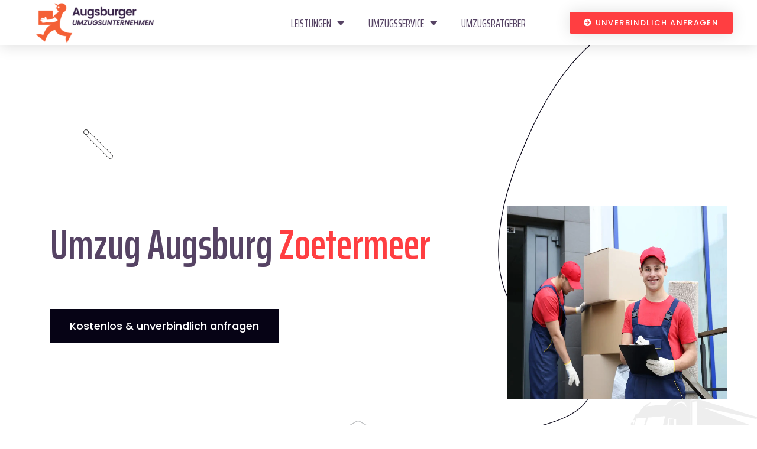

--- FILE ---
content_type: text/html; charset=UTF-8
request_url: https://www.augsburgerumzugsunternehmen.de/niederlande/zoetermeer/
body_size: 37278
content:
<!DOCTYPE html>
<html lang="de">
<head>
	<meta charset="UTF-8">
	<meta name="viewport" content="width=device-width, initial-scale=1.0, viewport-fit=cover" />		<script data-cfasync="false" data-no-defer="1" data-no-minify="1" data-no-optimize="1">var ewww_webp_supported=!1;function check_webp_feature(A,e){var w;e=void 0!==e?e:function(){},ewww_webp_supported?e(ewww_webp_supported):((w=new Image).onload=function(){ewww_webp_supported=0<w.width&&0<w.height,e&&e(ewww_webp_supported)},w.onerror=function(){e&&e(!1)},w.src="data:image/webp;base64,"+{alpha:"UklGRkoAAABXRUJQVlA4WAoAAAAQAAAAAAAAAAAAQUxQSAwAAAARBxAR/Q9ERP8DAABWUDggGAAAABQBAJ0BKgEAAQAAAP4AAA3AAP7mtQAAAA=="}[A])}check_webp_feature("alpha");</script><script data-cfasync="false" data-no-defer="1" data-no-minify="1" data-no-optimize="1">var Arrive=function(c,w){"use strict";if(c.MutationObserver&&"undefined"!=typeof HTMLElement){var r,a=0,u=(r=HTMLElement.prototype.matches||HTMLElement.prototype.webkitMatchesSelector||HTMLElement.prototype.mozMatchesSelector||HTMLElement.prototype.msMatchesSelector,{matchesSelector:function(e,t){return e instanceof HTMLElement&&r.call(e,t)},addMethod:function(e,t,r){var a=e[t];e[t]=function(){return r.length==arguments.length?r.apply(this,arguments):"function"==typeof a?a.apply(this,arguments):void 0}},callCallbacks:function(e,t){t&&t.options.onceOnly&&1==t.firedElems.length&&(e=[e[0]]);for(var r,a=0;r=e[a];a++)r&&r.callback&&r.callback.call(r.elem,r.elem);t&&t.options.onceOnly&&1==t.firedElems.length&&t.me.unbindEventWithSelectorAndCallback.call(t.target,t.selector,t.callback)},checkChildNodesRecursively:function(e,t,r,a){for(var i,n=0;i=e[n];n++)r(i,t,a)&&a.push({callback:t.callback,elem:i}),0<i.childNodes.length&&u.checkChildNodesRecursively(i.childNodes,t,r,a)},mergeArrays:function(e,t){var r,a={};for(r in e)e.hasOwnProperty(r)&&(a[r]=e[r]);for(r in t)t.hasOwnProperty(r)&&(a[r]=t[r]);return a},toElementsArray:function(e){return e=void 0!==e&&("number"!=typeof e.length||e===c)?[e]:e}}),e=(l.prototype.addEvent=function(e,t,r,a){a={target:e,selector:t,options:r,callback:a,firedElems:[]};return this._beforeAdding&&this._beforeAdding(a),this._eventsBucket.push(a),a},l.prototype.removeEvent=function(e){for(var t,r=this._eventsBucket.length-1;t=this._eventsBucket[r];r--)e(t)&&(this._beforeRemoving&&this._beforeRemoving(t),(t=this._eventsBucket.splice(r,1))&&t.length&&(t[0].callback=null))},l.prototype.beforeAdding=function(e){this._beforeAdding=e},l.prototype.beforeRemoving=function(e){this._beforeRemoving=e},l),t=function(i,n){var o=new e,l=this,s={fireOnAttributesModification:!1};return o.beforeAdding(function(t){var e=t.target;e!==c.document&&e!==c||(e=document.getElementsByTagName("html")[0]);var r=new MutationObserver(function(e){n.call(this,e,t)}),a=i(t.options);r.observe(e,a),t.observer=r,t.me=l}),o.beforeRemoving(function(e){e.observer.disconnect()}),this.bindEvent=function(e,t,r){t=u.mergeArrays(s,t);for(var a=u.toElementsArray(this),i=0;i<a.length;i++)o.addEvent(a[i],e,t,r)},this.unbindEvent=function(){var r=u.toElementsArray(this);o.removeEvent(function(e){for(var t=0;t<r.length;t++)if(this===w||e.target===r[t])return!0;return!1})},this.unbindEventWithSelectorOrCallback=function(r){var a=u.toElementsArray(this),i=r,e="function"==typeof r?function(e){for(var t=0;t<a.length;t++)if((this===w||e.target===a[t])&&e.callback===i)return!0;return!1}:function(e){for(var t=0;t<a.length;t++)if((this===w||e.target===a[t])&&e.selector===r)return!0;return!1};o.removeEvent(e)},this.unbindEventWithSelectorAndCallback=function(r,a){var i=u.toElementsArray(this);o.removeEvent(function(e){for(var t=0;t<i.length;t++)if((this===w||e.target===i[t])&&e.selector===r&&e.callback===a)return!0;return!1})},this},i=new function(){var s={fireOnAttributesModification:!1,onceOnly:!1,existing:!1};function n(e,t,r){return!(!u.matchesSelector(e,t.selector)||(e._id===w&&(e._id=a++),-1!=t.firedElems.indexOf(e._id)))&&(t.firedElems.push(e._id),!0)}var c=(i=new t(function(e){var t={attributes:!1,childList:!0,subtree:!0};return e.fireOnAttributesModification&&(t.attributes=!0),t},function(e,i){e.forEach(function(e){var t=e.addedNodes,r=e.target,a=[];null!==t&&0<t.length?u.checkChildNodesRecursively(t,i,n,a):"attributes"===e.type&&n(r,i)&&a.push({callback:i.callback,elem:r}),u.callCallbacks(a,i)})})).bindEvent;return i.bindEvent=function(e,t,r){t=void 0===r?(r=t,s):u.mergeArrays(s,t);var a=u.toElementsArray(this);if(t.existing){for(var i=[],n=0;n<a.length;n++)for(var o=a[n].querySelectorAll(e),l=0;l<o.length;l++)i.push({callback:r,elem:o[l]});if(t.onceOnly&&i.length)return r.call(i[0].elem,i[0].elem);setTimeout(u.callCallbacks,1,i)}c.call(this,e,t,r)},i},o=new function(){var a={};function i(e,t){return u.matchesSelector(e,t.selector)}var n=(o=new t(function(){return{childList:!0,subtree:!0}},function(e,r){e.forEach(function(e){var t=e.removedNodes,e=[];null!==t&&0<t.length&&u.checkChildNodesRecursively(t,r,i,e),u.callCallbacks(e,r)})})).bindEvent;return o.bindEvent=function(e,t,r){t=void 0===r?(r=t,a):u.mergeArrays(a,t),n.call(this,e,t,r)},o};d(HTMLElement.prototype),d(NodeList.prototype),d(HTMLCollection.prototype),d(HTMLDocument.prototype),d(Window.prototype);var n={};return s(i,n,"unbindAllArrive"),s(o,n,"unbindAllLeave"),n}function l(){this._eventsBucket=[],this._beforeAdding=null,this._beforeRemoving=null}function s(e,t,r){u.addMethod(t,r,e.unbindEvent),u.addMethod(t,r,e.unbindEventWithSelectorOrCallback),u.addMethod(t,r,e.unbindEventWithSelectorAndCallback)}function d(e){e.arrive=i.bindEvent,s(i,e,"unbindArrive"),e.leave=o.bindEvent,s(o,e,"unbindLeave")}}(window,void 0),ewww_webp_supported=!1;function check_webp_feature(e,t){var r;ewww_webp_supported?t(ewww_webp_supported):((r=new Image).onload=function(){ewww_webp_supported=0<r.width&&0<r.height,t(ewww_webp_supported)},r.onerror=function(){t(!1)},r.src="data:image/webp;base64,"+{alpha:"UklGRkoAAABXRUJQVlA4WAoAAAAQAAAAAAAAAAAAQUxQSAwAAAARBxAR/Q9ERP8DAABWUDggGAAAABQBAJ0BKgEAAQAAAP4AAA3AAP7mtQAAAA==",animation:"UklGRlIAAABXRUJQVlA4WAoAAAASAAAAAAAAAAAAQU5JTQYAAAD/////AABBTk1GJgAAAAAAAAAAAAAAAAAAAGQAAABWUDhMDQAAAC8AAAAQBxAREYiI/gcA"}[e])}function ewwwLoadImages(e){if(e){for(var t=document.querySelectorAll(".batch-image img, .image-wrapper a, .ngg-pro-masonry-item a, .ngg-galleria-offscreen-seo-wrapper a"),r=0,a=t.length;r<a;r++)ewwwAttr(t[r],"data-src",t[r].getAttribute("data-webp")),ewwwAttr(t[r],"data-thumbnail",t[r].getAttribute("data-webp-thumbnail"));for(var i=document.querySelectorAll("div.woocommerce-product-gallery__image"),r=0,a=i.length;r<a;r++)ewwwAttr(i[r],"data-thumb",i[r].getAttribute("data-webp-thumb"))}for(var n=document.querySelectorAll("video"),r=0,a=n.length;r<a;r++)ewwwAttr(n[r],"poster",e?n[r].getAttribute("data-poster-webp"):n[r].getAttribute("data-poster-image"));for(var o,l=document.querySelectorAll("img.ewww_webp_lazy_load"),r=0,a=l.length;r<a;r++)e&&(ewwwAttr(l[r],"data-lazy-srcset",l[r].getAttribute("data-lazy-srcset-webp")),ewwwAttr(l[r],"data-srcset",l[r].getAttribute("data-srcset-webp")),ewwwAttr(l[r],"data-lazy-src",l[r].getAttribute("data-lazy-src-webp")),ewwwAttr(l[r],"data-src",l[r].getAttribute("data-src-webp")),ewwwAttr(l[r],"data-orig-file",l[r].getAttribute("data-webp-orig-file")),ewwwAttr(l[r],"data-medium-file",l[r].getAttribute("data-webp-medium-file")),ewwwAttr(l[r],"data-large-file",l[r].getAttribute("data-webp-large-file")),null!=(o=l[r].getAttribute("srcset"))&&!1!==o&&o.includes("R0lGOD")&&ewwwAttr(l[r],"src",l[r].getAttribute("data-lazy-src-webp"))),l[r].className=l[r].className.replace(/\bewww_webp_lazy_load\b/,"");for(var s=document.querySelectorAll(".ewww_webp"),r=0,a=s.length;r<a;r++)e?(ewwwAttr(s[r],"srcset",s[r].getAttribute("data-srcset-webp")),ewwwAttr(s[r],"src",s[r].getAttribute("data-src-webp")),ewwwAttr(s[r],"data-orig-file",s[r].getAttribute("data-webp-orig-file")),ewwwAttr(s[r],"data-medium-file",s[r].getAttribute("data-webp-medium-file")),ewwwAttr(s[r],"data-large-file",s[r].getAttribute("data-webp-large-file")),ewwwAttr(s[r],"data-large_image",s[r].getAttribute("data-webp-large_image")),ewwwAttr(s[r],"data-src",s[r].getAttribute("data-webp-src"))):(ewwwAttr(s[r],"srcset",s[r].getAttribute("data-srcset-img")),ewwwAttr(s[r],"src",s[r].getAttribute("data-src-img"))),s[r].className=s[r].className.replace(/\bewww_webp\b/,"ewww_webp_loaded");window.jQuery&&jQuery.fn.isotope&&jQuery.fn.imagesLoaded&&(jQuery(".fusion-posts-container-infinite").imagesLoaded(function(){jQuery(".fusion-posts-container-infinite").hasClass("isotope")&&jQuery(".fusion-posts-container-infinite").isotope()}),jQuery(".fusion-portfolio:not(.fusion-recent-works) .fusion-portfolio-wrapper").imagesLoaded(function(){jQuery(".fusion-portfolio:not(.fusion-recent-works) .fusion-portfolio-wrapper").isotope()}))}function ewwwWebPInit(e){ewwwLoadImages(e),ewwwNggLoadGalleries(e),document.arrive(".ewww_webp",function(){ewwwLoadImages(e)}),document.arrive(".ewww_webp_lazy_load",function(){ewwwLoadImages(e)}),document.arrive("videos",function(){ewwwLoadImages(e)}),"loading"==document.readyState?document.addEventListener("DOMContentLoaded",ewwwJSONParserInit):("undefined"!=typeof galleries&&ewwwNggParseGalleries(e),ewwwWooParseVariations(e))}function ewwwAttr(e,t,r){null!=r&&!1!==r&&e.setAttribute(t,r)}function ewwwJSONParserInit(){"undefined"!=typeof galleries&&check_webp_feature("alpha",ewwwNggParseGalleries),check_webp_feature("alpha",ewwwWooParseVariations)}function ewwwWooParseVariations(e){if(e)for(var t=document.querySelectorAll("form.variations_form"),r=0,a=t.length;r<a;r++){var i=t[r].getAttribute("data-product_variations"),n=!1;try{for(var o in i=JSON.parse(i))void 0!==i[o]&&void 0!==i[o].image&&(void 0!==i[o].image.src_webp&&(i[o].image.src=i[o].image.src_webp,n=!0),void 0!==i[o].image.srcset_webp&&(i[o].image.srcset=i[o].image.srcset_webp,n=!0),void 0!==i[o].image.full_src_webp&&(i[o].image.full_src=i[o].image.full_src_webp,n=!0),void 0!==i[o].image.gallery_thumbnail_src_webp&&(i[o].image.gallery_thumbnail_src=i[o].image.gallery_thumbnail_src_webp,n=!0),void 0!==i[o].image.thumb_src_webp&&(i[o].image.thumb_src=i[o].image.thumb_src_webp,n=!0));n&&ewwwAttr(t[r],"data-product_variations",JSON.stringify(i))}catch(e){}}}function ewwwNggParseGalleries(e){if(e)for(var t in galleries){var r=galleries[t];galleries[t].images_list=ewwwNggParseImageList(r.images_list)}}function ewwwNggLoadGalleries(e){e&&document.addEventListener("ngg.galleria.themeadded",function(e,t){window.ngg_galleria._create_backup=window.ngg_galleria.create,window.ngg_galleria.create=function(e,t){var r=$(e).data("id");return galleries["gallery_"+r].images_list=ewwwNggParseImageList(galleries["gallery_"+r].images_list),window.ngg_galleria._create_backup(e,t)}})}function ewwwNggParseImageList(e){for(var t in e){var r=e[t];if(void 0!==r["image-webp"]&&(e[t].image=r["image-webp"],delete e[t]["image-webp"]),void 0!==r["thumb-webp"]&&(e[t].thumb=r["thumb-webp"],delete e[t]["thumb-webp"]),void 0!==r.full_image_webp&&(e[t].full_image=r.full_image_webp,delete e[t].full_image_webp),void 0!==r.srcsets)for(var a in r.srcsets)nggSrcset=r.srcsets[a],void 0!==r.srcsets[a+"-webp"]&&(e[t].srcsets[a]=r.srcsets[a+"-webp"],delete e[t].srcsets[a+"-webp"]);if(void 0!==r.full_srcsets)for(var i in r.full_srcsets)nggFSrcset=r.full_srcsets[i],void 0!==r.full_srcsets[i+"-webp"]&&(e[t].full_srcsets[i]=r.full_srcsets[i+"-webp"],delete e[t].full_srcsets[i+"-webp"])}return e}check_webp_feature("alpha",ewwwWebPInit);</script><title>Umzug von Augsburg nach Zoetermeer  | Günstig &amp; professionell!</title>
	<style>img:is([sizes="auto" i], [sizes^="auto," i]) { contain-intrinsic-size: 3000px 1500px }</style>
	<meta name="description" content="Umzug von Augsburg nach Zoetermeer () in nur  - Günstige Hilfe von der #1 in Augsburg » Jetzt kostenlos anfragen!">
<meta property="article:published_time" content="2023-07-05T13:21:56+00:00">
<meta property="article:modified_time" content="2023-07-05T13:21:58+00:00">
<meta property="og:updated_time" content="2023-07-05T13:21:58+00:00">
<meta name="robots" content="index, follow">
<meta name="googlebot" content="index, follow, max-snippet:-1, max-image-preview:large, max-video-preview:-1">
<meta name="bingbot" content="index, follow, max-snippet:-1, max-image-preview:large, max-video-preview:-1">
<link rel="canonical" href="https://www.augsburgerumzugsunternehmen.de/niederlande/zoetermeer/">
<link rel='dns-prefetch' href='//fonts.googleapis.com' />
<link href='https://fonts.gstatic.com' crossorigin rel='preconnect' />
<script type="application/ld+json">{"@context":"https:\/\/schema.org","@type":"MovingCompany","name":"Augsburger Umzugsunternehmen","image":"https:\/\/www.augsburgerumzugsunternehmen.de\/wp-content\/uploads\/2022\/10\/Augsburgerumzugsunternehmen-logo.png","url":"https:\/\/www.augsburgerumzugsunternehmen.de","telephone":"+4915792632805","@id":"https:\/\/www.augsburgerumzugsunternehmen.de\/niederlande\/zoetermeer","address":{"@type":"PostalAddress","streetAddress":"Fuggerstraße 2","addressLocality":"Augsburg","addressRegion":"Bayern","postalCode":"86150","addressCountry":"Deutschland"},"openingHoursSpecification":[{"@type":"OpeningHoursSpecification","dayOfWeek":"Monday","opens":["08:00"],"closes":["20:00"]},{"@type":"OpeningHoursSpecification","dayOfWeek":"Tuesday","opens":["08:00"],"closes":["20:00"]},{"@type":"OpeningHoursSpecification","dayOfWeek":"Wednesday","opens":["08:00"],"closes":["20:00"]},{"@type":"OpeningHoursSpecification","dayOfWeek":"Thursday","opens":["08:00"],"closes":["20:00"]},{"@type":"OpeningHoursSpecification","dayOfWeek":"Friday","opens":["08:00"],"closes":["20:00"]},{"@type":"OpeningHoursSpecification","dayOfWeek":"Saturday","opens":["08:00"],"closes":["12:00"]}]}</script>
<style id='wp-emoji-styles-inline-css' type='text/css'>

	img.wp-smiley, img.emoji {
		display: inline !important;
		border: none !important;
		box-shadow: none !important;
		height: 1em !important;
		width: 1em !important;
		margin: 0 0.07em !important;
		vertical-align: -0.1em !important;
		background: none !important;
		padding: 0 !important;
	}
</style>
<link rel='stylesheet' id='wp-block-library-css' href='https://www.augsburgerumzugsunternehmen.de/wp-includes/css/dist/block-library/style.min.css?ver=6.8.3' type='text/css' media='all' />
<style id='wp-block-library-theme-inline-css' type='text/css'>
.wp-block-audio :where(figcaption){color:#555;font-size:13px;text-align:center}.is-dark-theme .wp-block-audio :where(figcaption){color:#ffffffa6}.wp-block-audio{margin:0 0 1em}.wp-block-code{border:1px solid #ccc;border-radius:4px;font-family:Menlo,Consolas,monaco,monospace;padding:.8em 1em}.wp-block-embed :where(figcaption){color:#555;font-size:13px;text-align:center}.is-dark-theme .wp-block-embed :where(figcaption){color:#ffffffa6}.wp-block-embed{margin:0 0 1em}.blocks-gallery-caption{color:#555;font-size:13px;text-align:center}.is-dark-theme .blocks-gallery-caption{color:#ffffffa6}:root :where(.wp-block-image figcaption){color:#555;font-size:13px;text-align:center}.is-dark-theme :root :where(.wp-block-image figcaption){color:#ffffffa6}.wp-block-image{margin:0 0 1em}.wp-block-pullquote{border-bottom:4px solid;border-top:4px solid;color:currentColor;margin-bottom:1.75em}.wp-block-pullquote cite,.wp-block-pullquote footer,.wp-block-pullquote__citation{color:currentColor;font-size:.8125em;font-style:normal;text-transform:uppercase}.wp-block-quote{border-left:.25em solid;margin:0 0 1.75em;padding-left:1em}.wp-block-quote cite,.wp-block-quote footer{color:currentColor;font-size:.8125em;font-style:normal;position:relative}.wp-block-quote:where(.has-text-align-right){border-left:none;border-right:.25em solid;padding-left:0;padding-right:1em}.wp-block-quote:where(.has-text-align-center){border:none;padding-left:0}.wp-block-quote.is-large,.wp-block-quote.is-style-large,.wp-block-quote:where(.is-style-plain){border:none}.wp-block-search .wp-block-search__label{font-weight:700}.wp-block-search__button{border:1px solid #ccc;padding:.375em .625em}:where(.wp-block-group.has-background){padding:1.25em 2.375em}.wp-block-separator.has-css-opacity{opacity:.4}.wp-block-separator{border:none;border-bottom:2px solid;margin-left:auto;margin-right:auto}.wp-block-separator.has-alpha-channel-opacity{opacity:1}.wp-block-separator:not(.is-style-wide):not(.is-style-dots){width:100px}.wp-block-separator.has-background:not(.is-style-dots){border-bottom:none;height:1px}.wp-block-separator.has-background:not(.is-style-wide):not(.is-style-dots){height:2px}.wp-block-table{margin:0 0 1em}.wp-block-table td,.wp-block-table th{word-break:normal}.wp-block-table :where(figcaption){color:#555;font-size:13px;text-align:center}.is-dark-theme .wp-block-table :where(figcaption){color:#ffffffa6}.wp-block-video :where(figcaption){color:#555;font-size:13px;text-align:center}.is-dark-theme .wp-block-video :where(figcaption){color:#ffffffa6}.wp-block-video{margin:0 0 1em}:root :where(.wp-block-template-part.has-background){margin-bottom:0;margin-top:0;padding:1.25em 2.375em}
</style>
<style id='classic-theme-styles-inline-css' type='text/css'>
/*! This file is auto-generated */
.wp-block-button__link{color:#fff;background-color:#32373c;border-radius:9999px;box-shadow:none;text-decoration:none;padding:calc(.667em + 2px) calc(1.333em + 2px);font-size:1.125em}.wp-block-file__button{background:#32373c;color:#fff;text-decoration:none}
</style>
<style id='wpseopress-local-business-style-inline-css' type='text/css'>
span.wp-block-wpseopress-local-business-field{margin-right:8px}

</style>
<style id='global-styles-inline-css' type='text/css'>
:root{--wp--preset--aspect-ratio--square: 1;--wp--preset--aspect-ratio--4-3: 4/3;--wp--preset--aspect-ratio--3-4: 3/4;--wp--preset--aspect-ratio--3-2: 3/2;--wp--preset--aspect-ratio--2-3: 2/3;--wp--preset--aspect-ratio--16-9: 16/9;--wp--preset--aspect-ratio--9-16: 9/16;--wp--preset--color--black: #000000;--wp--preset--color--cyan-bluish-gray: #abb8c3;--wp--preset--color--white: #ffffff;--wp--preset--color--pale-pink: #f78da7;--wp--preset--color--vivid-red: #cf2e2e;--wp--preset--color--luminous-vivid-orange: #ff6900;--wp--preset--color--luminous-vivid-amber: #fcb900;--wp--preset--color--light-green-cyan: #7bdcb5;--wp--preset--color--vivid-green-cyan: #00d084;--wp--preset--color--pale-cyan-blue: #8ed1fc;--wp--preset--color--vivid-cyan-blue: #0693e3;--wp--preset--color--vivid-purple: #9b51e0;--wp--preset--color--strong-yellow: #f7bd00;--wp--preset--color--strong-white: #fff;--wp--preset--color--light-black: #242424;--wp--preset--color--very-light-gray: #797979;--wp--preset--color--very-dark-black: #000000;--wp--preset--gradient--vivid-cyan-blue-to-vivid-purple: linear-gradient(135deg,rgba(6,147,227,1) 0%,rgb(155,81,224) 100%);--wp--preset--gradient--light-green-cyan-to-vivid-green-cyan: linear-gradient(135deg,rgb(122,220,180) 0%,rgb(0,208,130) 100%);--wp--preset--gradient--luminous-vivid-amber-to-luminous-vivid-orange: linear-gradient(135deg,rgba(252,185,0,1) 0%,rgba(255,105,0,1) 100%);--wp--preset--gradient--luminous-vivid-orange-to-vivid-red: linear-gradient(135deg,rgba(255,105,0,1) 0%,rgb(207,46,46) 100%);--wp--preset--gradient--very-light-gray-to-cyan-bluish-gray: linear-gradient(135deg,rgb(238,238,238) 0%,rgb(169,184,195) 100%);--wp--preset--gradient--cool-to-warm-spectrum: linear-gradient(135deg,rgb(74,234,220) 0%,rgb(151,120,209) 20%,rgb(207,42,186) 40%,rgb(238,44,130) 60%,rgb(251,105,98) 80%,rgb(254,248,76) 100%);--wp--preset--gradient--blush-light-purple: linear-gradient(135deg,rgb(255,206,236) 0%,rgb(152,150,240) 100%);--wp--preset--gradient--blush-bordeaux: linear-gradient(135deg,rgb(254,205,165) 0%,rgb(254,45,45) 50%,rgb(107,0,62) 100%);--wp--preset--gradient--luminous-dusk: linear-gradient(135deg,rgb(255,203,112) 0%,rgb(199,81,192) 50%,rgb(65,88,208) 100%);--wp--preset--gradient--pale-ocean: linear-gradient(135deg,rgb(255,245,203) 0%,rgb(182,227,212) 50%,rgb(51,167,181) 100%);--wp--preset--gradient--electric-grass: linear-gradient(135deg,rgb(202,248,128) 0%,rgb(113,206,126) 100%);--wp--preset--gradient--midnight: linear-gradient(135deg,rgb(2,3,129) 0%,rgb(40,116,252) 100%);--wp--preset--font-size--small: 10px;--wp--preset--font-size--medium: 20px;--wp--preset--font-size--large: 24px;--wp--preset--font-size--x-large: 42px;--wp--preset--font-size--normal: 15px;--wp--preset--font-size--huge: 36px;--wp--preset--spacing--20: 0.44rem;--wp--preset--spacing--30: 0.67rem;--wp--preset--spacing--40: 1rem;--wp--preset--spacing--50: 1.5rem;--wp--preset--spacing--60: 2.25rem;--wp--preset--spacing--70: 3.38rem;--wp--preset--spacing--80: 5.06rem;--wp--preset--shadow--natural: 6px 6px 9px rgba(0, 0, 0, 0.2);--wp--preset--shadow--deep: 12px 12px 50px rgba(0, 0, 0, 0.4);--wp--preset--shadow--sharp: 6px 6px 0px rgba(0, 0, 0, 0.2);--wp--preset--shadow--outlined: 6px 6px 0px -3px rgba(255, 255, 255, 1), 6px 6px rgba(0, 0, 0, 1);--wp--preset--shadow--crisp: 6px 6px 0px rgba(0, 0, 0, 1);}:where(.is-layout-flex){gap: 0.5em;}:where(.is-layout-grid){gap: 0.5em;}body .is-layout-flex{display: flex;}.is-layout-flex{flex-wrap: wrap;align-items: center;}.is-layout-flex > :is(*, div){margin: 0;}body .is-layout-grid{display: grid;}.is-layout-grid > :is(*, div){margin: 0;}:where(.wp-block-columns.is-layout-flex){gap: 2em;}:where(.wp-block-columns.is-layout-grid){gap: 2em;}:where(.wp-block-post-template.is-layout-flex){gap: 1.25em;}:where(.wp-block-post-template.is-layout-grid){gap: 1.25em;}.has-black-color{color: var(--wp--preset--color--black) !important;}.has-cyan-bluish-gray-color{color: var(--wp--preset--color--cyan-bluish-gray) !important;}.has-white-color{color: var(--wp--preset--color--white) !important;}.has-pale-pink-color{color: var(--wp--preset--color--pale-pink) !important;}.has-vivid-red-color{color: var(--wp--preset--color--vivid-red) !important;}.has-luminous-vivid-orange-color{color: var(--wp--preset--color--luminous-vivid-orange) !important;}.has-luminous-vivid-amber-color{color: var(--wp--preset--color--luminous-vivid-amber) !important;}.has-light-green-cyan-color{color: var(--wp--preset--color--light-green-cyan) !important;}.has-vivid-green-cyan-color{color: var(--wp--preset--color--vivid-green-cyan) !important;}.has-pale-cyan-blue-color{color: var(--wp--preset--color--pale-cyan-blue) !important;}.has-vivid-cyan-blue-color{color: var(--wp--preset--color--vivid-cyan-blue) !important;}.has-vivid-purple-color{color: var(--wp--preset--color--vivid-purple) !important;}.has-black-background-color{background-color: var(--wp--preset--color--black) !important;}.has-cyan-bluish-gray-background-color{background-color: var(--wp--preset--color--cyan-bluish-gray) !important;}.has-white-background-color{background-color: var(--wp--preset--color--white) !important;}.has-pale-pink-background-color{background-color: var(--wp--preset--color--pale-pink) !important;}.has-vivid-red-background-color{background-color: var(--wp--preset--color--vivid-red) !important;}.has-luminous-vivid-orange-background-color{background-color: var(--wp--preset--color--luminous-vivid-orange) !important;}.has-luminous-vivid-amber-background-color{background-color: var(--wp--preset--color--luminous-vivid-amber) !important;}.has-light-green-cyan-background-color{background-color: var(--wp--preset--color--light-green-cyan) !important;}.has-vivid-green-cyan-background-color{background-color: var(--wp--preset--color--vivid-green-cyan) !important;}.has-pale-cyan-blue-background-color{background-color: var(--wp--preset--color--pale-cyan-blue) !important;}.has-vivid-cyan-blue-background-color{background-color: var(--wp--preset--color--vivid-cyan-blue) !important;}.has-vivid-purple-background-color{background-color: var(--wp--preset--color--vivid-purple) !important;}.has-black-border-color{border-color: var(--wp--preset--color--black) !important;}.has-cyan-bluish-gray-border-color{border-color: var(--wp--preset--color--cyan-bluish-gray) !important;}.has-white-border-color{border-color: var(--wp--preset--color--white) !important;}.has-pale-pink-border-color{border-color: var(--wp--preset--color--pale-pink) !important;}.has-vivid-red-border-color{border-color: var(--wp--preset--color--vivid-red) !important;}.has-luminous-vivid-orange-border-color{border-color: var(--wp--preset--color--luminous-vivid-orange) !important;}.has-luminous-vivid-amber-border-color{border-color: var(--wp--preset--color--luminous-vivid-amber) !important;}.has-light-green-cyan-border-color{border-color: var(--wp--preset--color--light-green-cyan) !important;}.has-vivid-green-cyan-border-color{border-color: var(--wp--preset--color--vivid-green-cyan) !important;}.has-pale-cyan-blue-border-color{border-color: var(--wp--preset--color--pale-cyan-blue) !important;}.has-vivid-cyan-blue-border-color{border-color: var(--wp--preset--color--vivid-cyan-blue) !important;}.has-vivid-purple-border-color{border-color: var(--wp--preset--color--vivid-purple) !important;}.has-vivid-cyan-blue-to-vivid-purple-gradient-background{background: var(--wp--preset--gradient--vivid-cyan-blue-to-vivid-purple) !important;}.has-light-green-cyan-to-vivid-green-cyan-gradient-background{background: var(--wp--preset--gradient--light-green-cyan-to-vivid-green-cyan) !important;}.has-luminous-vivid-amber-to-luminous-vivid-orange-gradient-background{background: var(--wp--preset--gradient--luminous-vivid-amber-to-luminous-vivid-orange) !important;}.has-luminous-vivid-orange-to-vivid-red-gradient-background{background: var(--wp--preset--gradient--luminous-vivid-orange-to-vivid-red) !important;}.has-very-light-gray-to-cyan-bluish-gray-gradient-background{background: var(--wp--preset--gradient--very-light-gray-to-cyan-bluish-gray) !important;}.has-cool-to-warm-spectrum-gradient-background{background: var(--wp--preset--gradient--cool-to-warm-spectrum) !important;}.has-blush-light-purple-gradient-background{background: var(--wp--preset--gradient--blush-light-purple) !important;}.has-blush-bordeaux-gradient-background{background: var(--wp--preset--gradient--blush-bordeaux) !important;}.has-luminous-dusk-gradient-background{background: var(--wp--preset--gradient--luminous-dusk) !important;}.has-pale-ocean-gradient-background{background: var(--wp--preset--gradient--pale-ocean) !important;}.has-electric-grass-gradient-background{background: var(--wp--preset--gradient--electric-grass) !important;}.has-midnight-gradient-background{background: var(--wp--preset--gradient--midnight) !important;}.has-small-font-size{font-size: var(--wp--preset--font-size--small) !important;}.has-medium-font-size{font-size: var(--wp--preset--font-size--medium) !important;}.has-large-font-size{font-size: var(--wp--preset--font-size--large) !important;}.has-x-large-font-size{font-size: var(--wp--preset--font-size--x-large) !important;}
:where(.wp-block-post-template.is-layout-flex){gap: 1.25em;}:where(.wp-block-post-template.is-layout-grid){gap: 1.25em;}
:where(.wp-block-columns.is-layout-flex){gap: 2em;}:where(.wp-block-columns.is-layout-grid){gap: 2em;}
:root :where(.wp-block-pullquote){font-size: 1.5em;line-height: 1.6;}
</style>
<link rel='stylesheet' id='contact-form-7-css' href='https://www.augsburgerumzugsunternehmen.de/wp-content/plugins/contact-form-7/includes/css/styles.css?ver=5.9.3' type='text/css' media='all' />
<link rel='stylesheet' id='uacf7-frontend-style-css' href='https://www.augsburgerumzugsunternehmen.de/wp-content/plugins/ultimate-addons-for-contact-form-7/assets/css/uacf7-frontend.css?ver=6.8.3' type='text/css' media='all' />
<link rel='stylesheet' id='uacf7-multistep-style-css' href='https://www.augsburgerumzugsunternehmen.de/wp-content/plugins/ultimate-addons-for-contact-form-7/addons/multistep/assets/css/multistep.css?ver=6.8.3' type='text/css' media='all' />
<link rel='stylesheet' id='uacf7-fontawesome-4-css' href='https://www.augsburgerumzugsunternehmen.de/wp-content/plugins/ultimate-addons-for-contact-form-7/assets/admin/libs/font-awesome/fontawesome4/css/font-awesome.min.css?ver=1.0.0' type='text/css' media='all' />
<link rel='stylesheet' id='uacf7-fontawesome-5-css' href='https://www.augsburgerumzugsunternehmen.de/wp-content/plugins/ultimate-addons-for-contact-form-7/assets/admin/libs/font-awesome/fontawesome5/css/all.min.css?ver=1.0.0' type='text/css' media='all' />
<link rel='stylesheet' id='uacf7-fontawesome-6-css' href='https://www.augsburgerumzugsunternehmen.de/wp-content/plugins/ultimate-addons-for-contact-form-7/assets/admin/libs/font-awesome/fontawesome6/css/all.min.css?ver=1.0.0' type='text/css' media='all' />
<link rel='stylesheet' id='uacf7-remixicon-css' href='https://www.augsburgerumzugsunternehmen.de/wp-content/plugins/ultimate-addons-for-contact-form-7/assets/admin/libs/remixicon/remixicon.css?ver=1.0.0' type='text/css' media='all' />
<link rel='stylesheet' id='copic-minified-style-css' href='https://www.augsburgerumzugsunternehmen.de/wp-content/themes/copic/style.css?ver=6.8.3' type='text/css' media='all' />
<link rel='stylesheet' id='bootstrap-css' href='https://www.augsburgerumzugsunternehmen.de/wp-content/themes/copic/assets/css/bootstrap.min.css?ver=6.8.3' type='text/css' media='all' />
<link rel='stylesheet' id='owl-css' href='https://www.augsburgerumzugsunternehmen.de/wp-content/themes/copic/assets/css/owl.carousel.min.css?ver=6.8.3' type='text/css' media='all' />
<link rel='stylesheet' id='animate-css' href='https://www.augsburgerumzugsunternehmen.de/wp-content/themes/copic/assets/css/animate.css?ver=6.8.3' type='text/css' media='all' />
<link rel='stylesheet' id='magnific-popup-css' href='https://www.augsburgerumzugsunternehmen.de/wp-content/themes/copic/assets/css/magnific-popup.css?ver=6.8.3' type='text/css' media='all' />
<link rel='stylesheet' id='all-css' href='https://www.augsburgerumzugsunternehmen.de/wp-content/themes/copic/assets/css/all.min.css?ver=6.8.3' type='text/css' media='all' />
<link rel='stylesheet' id='font-css' href='https://www.augsburgerumzugsunternehmen.de/wp-content/themes/copic/assets/css/font.css?ver=6.8.3' type='text/css' media='all' />
<link rel='stylesheet' id='metisMenu-css' href='https://www.augsburgerumzugsunternehmen.de/wp-content/themes/copic/assets/css/metisMenu.css?ver=6.8.3' type='text/css' media='all' />
<link rel='stylesheet' id='copic-nice-select-css' href='https://www.augsburgerumzugsunternehmen.de/wp-content/themes/copic/assets/css/nice-select.css?ver=6.8.3' type='text/css' media='all' />
<link rel='stylesheet' id='spacing-css' href='https://www.augsburgerumzugsunternehmen.de/wp-content/themes/copic/assets/css/spacing.css?ver=6.8.3' type='text/css' media='all' />
<link rel='stylesheet' id='copic-main-css' href='https://www.augsburgerumzugsunternehmen.de/wp-content/themes/copic-child/style.css?ver=6.8.3' type='text/css' media='all' />
<link rel='stylesheet' id='copic-main-style-css' href='https://www.augsburgerumzugsunternehmen.de/wp-content/themes/copic/assets/css/main.css?ver=6.8.3' type='text/css' media='all' />
<link rel='stylesheet' id='copic-custom-css' href='https://www.augsburgerumzugsunternehmen.de/wp-content/themes/copic/assets/css/custom.css?ver=6.8.3' type='text/css' media='all' />
<link rel='stylesheet' id='copic-responsive-css' href='https://www.augsburgerumzugsunternehmen.de/wp-content/themes/copic/assets/css/responsive.css?ver=6.8.3' type='text/css' media='all' />
<link rel='stylesheet' id='copic-theme-fonts-css' href='https://fonts.googleapis.com/css?family=Poppins%3Awght%40400%2C500%2C600%2C700%7CSaira+Extra+Condensed%3Awght%40400%2C500%2C600%2C700%2C800%26display%3Dswap&#038;subset=latin%2Clatin-ext' type='text/css' media='all' />
<link rel='stylesheet' id='elementor-icons-css' href='https://www.augsburgerumzugsunternehmen.de/wp-content/plugins/elementor/assets/lib/eicons/css/elementor-icons.min.css?ver=5.29.0' type='text/css' media='all' />
<link rel='stylesheet' id='elementor-frontend-css' href='https://www.augsburgerumzugsunternehmen.de/wp-content/plugins/elementor/assets/css/frontend-lite.min.css?ver=3.21.2' type='text/css' media='all' />
<link rel='stylesheet' id='swiper-css' href='https://www.augsburgerumzugsunternehmen.de/wp-content/plugins/elementor/assets/lib/swiper/v8/css/swiper.min.css?ver=8.4.5' type='text/css' media='all' />
<link rel='stylesheet' id='elementor-post-381-css' href='https://www.augsburgerumzugsunternehmen.de/wp-content/uploads/elementor/css/post-381.css?ver=1713968396' type='text/css' media='all' />
<link rel='stylesheet' id='elementor-pro-css' href='https://www.augsburgerumzugsunternehmen.de/wp-content/plugins/elementor-pro/assets/css/frontend-lite.min.css?ver=3.9.2' type='text/css' media='all' />
<link rel='stylesheet' id='elementor-global-css' href='https://www.augsburgerumzugsunternehmen.de/wp-content/uploads/elementor/css/global.css?ver=1713968397' type='text/css' media='all' />
<link rel='stylesheet' id='elementor-post-1134-css' href='https://www.augsburgerumzugsunternehmen.de/wp-content/uploads/elementor/css/post-1134.css?ver=1713968397' type='text/css' media='all' />
<link rel='stylesheet' id='elementor-post-1149-css' href='https://www.augsburgerumzugsunternehmen.de/wp-content/uploads/elementor/css/post-1149.css?ver=1713968397' type='text/css' media='all' />
<link rel='stylesheet' id='elementor-post-1992-css' href='https://www.augsburgerumzugsunternehmen.de/wp-content/uploads/elementor/css/post-1992.css?ver=1713974624' type='text/css' media='all' />
<link rel='stylesheet' id='jquery-lazyloadxt-spinner-css-css' href='//www.augsburgerumzugsunternehmen.de/wp-content/plugins/a3-lazy-load/assets/css/jquery.lazyloadxt.spinner.css?ver=6.8.3' type='text/css' media='all' />
<link rel='stylesheet' id='a3a3_lazy_load-css' href='//www.augsburgerumzugsunternehmen.de/wp-content/uploads/sass/a3_lazy_load.min.css?ver=1669814978' type='text/css' media='all' />
<link rel='stylesheet' id='wp_review-style-css' href='https://www.augsburgerumzugsunternehmen.de/wp-content/plugins/wp-review/public/css/wp-review.css?ver=5.3.5' type='text/css' media='all' />
<link rel='stylesheet' id='google-fonts-1-css' href='https://fonts.googleapis.com/css?family=Saira+Extra+Condensed%3A100%2C100italic%2C200%2C200italic%2C300%2C300italic%2C400%2C400italic%2C500%2C500italic%2C600%2C600italic%2C700%2C700italic%2C800%2C800italic%2C900%2C900italic%7CPoppins%3A100%2C100italic%2C200%2C200italic%2C300%2C300italic%2C400%2C400italic%2C500%2C500italic%2C600%2C600italic%2C700%2C700italic%2C800%2C800italic%2C900%2C900italic&#038;display=auto&#038;ver=6.8.3' type='text/css' media='all' />
<link rel='stylesheet' id='elementor-icons-shared-0-css' href='https://www.augsburgerumzugsunternehmen.de/wp-content/plugins/elementor/assets/lib/font-awesome/css/fontawesome.min.css?ver=5.15.3' type='text/css' media='all' />
<link rel='stylesheet' id='elementor-icons-fa-solid-css' href='https://www.augsburgerumzugsunternehmen.de/wp-content/plugins/elementor/assets/lib/font-awesome/css/solid.min.css?ver=5.15.3' type='text/css' media='all' />
<link rel='stylesheet' id='elementor-icons-fa-brands-css' href='https://www.augsburgerumzugsunternehmen.de/wp-content/plugins/elementor/assets/lib/font-awesome/css/brands.min.css?ver=5.15.3' type='text/css' media='all' />
<link rel="preconnect" href="https://fonts.gstatic.com/" crossorigin><script type="text/javascript" id="jquery-core-js-extra">
/* <![CDATA[ */
var copic_data = {"ajaxurl":"https:\/\/www.augsburgerumzugsunternehmen.de\/wp-admin\/admin-ajax.php","nonce":"d969848fa1"};
/* ]]> */
</script>
<script type="text/javascript" src="https://www.augsburgerumzugsunternehmen.de/wp-includes/js/jquery/jquery.min.js?ver=3.7.1" id="jquery-core-js"></script>
<script type="text/javascript" src="https://www.augsburgerumzugsunternehmen.de/wp-includes/js/jquery/jquery-migrate.min.js?ver=3.4.1" id="jquery-migrate-js"></script>
<script type="text/javascript" id="uacf7-cf-script-js-extra">
/* <![CDATA[ */
var uacf7_cf_object = {"5179":[{"uacf7_cf_hs":"show","uacf7_cf_group":"conditional-722","uacf7_cf_condition_for":"any","uacf7_cf_conditions":{"uacf7_cf_tn":["transportgrund","transportgrund","transportgrund"],"uacf7_cf_operator":["equal","equal","equal"],"uacf7_cf_val":["Umzug","Umzugshelfer","Entr\u00fcmpelung"]}}]};
/* ]]> */
</script>
<script type="text/javascript" src="https://www.augsburgerumzugsunternehmen.de/wp-content/plugins/ultimate-addons-for-contact-form-7/addons/conditional-field/js/uacf7-cf-script.js?ver=6.8.3" id="uacf7-cf-script-js"></script>
<link rel="https://api.w.org/" href="https://www.augsburgerumzugsunternehmen.de/wp-json/" /><link rel="alternate" title="JSON" type="application/json" href="https://www.augsburgerumzugsunternehmen.de/wp-json/wp/v2/niederlande/3816" /><link rel="EditURI" type="application/rsd+xml" title="RSD" href="https://www.augsburgerumzugsunternehmen.de/xmlrpc.php?rsd" />
<!-- Google Tag Manager -->
<script>(function(w,d,s,l,i){w[l]=w[l]||[];w[l].push({'gtm.start':
new Date().getTime(),event:'gtm.js'});var f=d.getElementsByTagName(s)[0],
j=d.createElement(s),dl=l!='dataLayer'?'&l='+l:'';j.async=true;j.src=
'https://www.googletagmanager.com/gtm.js?id='+i+dl;f.parentNode.insertBefore(j,f);
})(window,document,'script','dataLayer','GTM-M9KQLHN');</script>
<!-- End Google Tag Manager -->        <script>
            jQuery(document).ready(function($) {
				
				$('.uacf7-prev').text("Zurück");
				$('.uacf7-next').text("Weiter");
					
			});
        </script>
		<script>
			document.addEventListener( 'wpcf7mailsent', function( event ) {
			  location = 'https://www.augsburgerumzugsunternehmen.de/danke/';
			}, false );
		</script>
            <style>
            .wpcf7-submit{background-color:#FF3E41!important;color:#fff!important}
			
			input[type="date"] {display:block;width:100%!important;-webkit-appearance: none!important;-moz-appearance: none!important;min-width:95%!important;}
			
			.wpcf7-list-item-label {line-height:2}
			
			input[type="checkbox"] {
				-webkit-appearance: none!important;
				-moz-appearance: none!important;
				appearance: none!important;
				background-color: #fff;
				margin: 0;
				font: inherit;
				color: #000;
				width: 2em;
				height: 2em;
				border: 0.1em solid #000;
				border-radius: 0em;
				transform: translateY(-0.075em);
				display: grid;
				place-content: center;
				float:left;
				margin-right:20px;
			}
			
			input[type="checkbox"]::before {
				content: "";
				width: 1em;
				height: 1em;
				transform: scale(0);
				transition: 120ms transform ease-in-out;
				box-shadow: inset 1em 1em #FF3E41;
			}
			
			input[type="checkbox"]:checked::before {
			  transform: scale(1);
			}
			
			.wpcf7-textarea{height:100px}        </style>
    <meta name="generator" content="Elementor 3.21.2; features: e_optimized_assets_loading, e_optimized_css_loading, additional_custom_breakpoints; settings: css_print_method-external, google_font-enabled, font_display-auto">
<style>
	html div.nice-select.wpcf7-form-control.wpcf7-select {display:none!important}
	html span.wpcf7-form-control-wrap select.wpcf7-form-control.wpcf7-select{display:block!important}
</style>
<noscript><style>.lazyload[data-src]{display:none !important;}</style></noscript><style>.lazyload{background-image:none !important;}.lazyload:before{background-image:none !important;}</style><style>.wp-block-gallery.is-cropped .blocks-gallery-item picture{height:100%;width:100%;}</style><link rel="icon" href="https://www.augsburgerumzugsunternehmen.de/wp-content/uploads/2022/10/cropped-favicon-small-32x32.png" sizes="32x32" />
<link rel="icon" href="https://www.augsburgerumzugsunternehmen.de/wp-content/uploads/2022/10/cropped-favicon-small-192x192.png" sizes="192x192" />
<link rel="apple-touch-icon" href="https://www.augsburgerumzugsunternehmen.de/wp-content/uploads/2022/10/cropped-favicon-small-180x180.png" />
<meta name="msapplication-TileImage" content="https://www.augsburgerumzugsunternehmen.de/wp-content/uploads/2022/10/cropped-favicon-small-270x270.png" />
		<style type="text/css" id="wp-custom-css">
			.rating {display: none;}

.single-case__content .mb-25 {display: none;}

.progress {display: none;}

.txt-abst h2,h2 {
	margin-top: 20px;
	margin-bottom: 10px;
}

.txt-abst h3,h3 {
	margin-top: 30px;
	margin-bottom: 10px;
}

.txt-abst h4,h4 {
	margin-top: 20px;
	margin-bottom: 20px;
}

.head-abst {
	z-index: 200;
    position: absolute;
}

.theme-btn:hover {
	background-color:black;
}

.theme_btn:hover {
	background-color: #FF3E41;
}

.elementor-1134 .elementor-element.elementor-element-40545ddd {
	z-index: 1000 !important;
}

.col-md-6 .plus-icon:hover {
	background: #FF3E41;
}

.single-case .plus-icon:hover {
	background: #FF3E41;
}

.container .section-title a:hover {
	background: #FF3E41 !important;
}

.elementor-widget-container .service-shape.service-1 {
	z-index: 0;
}

.c-services .service-title {
	font-size: 24px;
}

.c-services a {
	visibility: hidden;
}

/* .row .single-box-list2 img.lazy-loaded {
	max-width: 15%
} */

.single-box .to-title {
	font-size: 18px;
}

.case-title.h3 a {
	font-size: 24px;
}

.cta-title .h2 {
	font-size: 30px;
}

.info-box .contact-title {
	font-size: 20px;
}

a.arrow-icon {
	display: none;
}

.theme_btn.theme-bg-color2.style-3 {
background: #FF3E41!important;
}

.about-img-wrapper .about-two {
	top: 70%;
}

.about-box-shape.about-seven {
	top: 75px;
}

.about-img-wrapper .about-one {
	margin-top: 50px;
}

.main-slider3 .img-one {
	height: 250%;
	padding-bottom: 200px;
}


.StyledElement___StyledDiv-sc-2e063k-0 {
        padding-bottom: 25px;
}

.elementor-column.elementor-col-66.elementor-top-column.elementor-element.elementor-element-2ee9efef 
.elementor-widget-container p {
  line-height: 32px;
  margin-bottom: 25px;
}

.wpcf7 h2{
	margin-top: 20px;
		font-size: 21px;
    font-family: "Saira Extra Condensed";
    font-weight: bold;
    text-decoration: none;
    color: inherit;
    text-align: center;
    line-height: normal;
    letter-spacing: normal;
	    color: rgb(88, 88, 88);
}

* {
outline:none;
}


/*  form */
.progressbar-style-1.steps-form .steps-row .steps-step .btn-circle {
    background: #FDF1EC !important;
	font-size:15px;
	font-family: "Poppins", sans-serif;
}

.progressbar-style-1.steps-form .steps-row .steps-step .btn-circle {
	border: none ;
}

.steps-form .steps-row .steps-step .btn-circle.uacf7-btn-active{
	background-color: #F46036 !important;
}


select,textarea,input.wpcf7-form-control.wpcf7-date.wpcf7-validates-as-required.wpcf7-validates-as-date,input.wpcf7-form-control.wpcf7-text.wpcf7-validates-as-required {
   margin-top: 8px;
	font-size:15px;
}

label,.wpcf7-form-control-wrap{
	margin-bottom:20px;
	font-family: "Poppins", sans-serif
	font-size:18px;
}

input[type=date], input[type=email], input[type=number], input[type=password], input[type=search], input[type=tel], input[type=text], input[type=url], select, textarea {
    width: 100%;
    border: none;
	border-bottom: 1px solid rgb(88, 88, 88);
    border-radius: 0px;
    background: #F8F8F8;
}

.uacf7-next, .uacf7-prev {
	color: black;
    width: 100%;
    display:inline-block ;
    padding: 10px;
    font-size:15px !important;
    margin-top: 20px;
    margin-left: auto;
    margin-right: auto;
    background-color: #FDF1EC;
	border: none;
		font-family: "Poppins", sans-serif;
	font-size:18px;
	text-transform: uppercase;
}
.uacf7-next:hover,.uacf7-next:focus, .uacf7-prev:hover,.uacf7-prev:focus {
	color: black;
	background-color: #FDF1EC;
}
.uacf7-next{
/* 	margin-bottom: 5px; */
}
input.wpcf7-form-control.has-spinner.wpcf7-submit{
	color: black;
    width: 100%;
    display: block;
    padding: 10px;
  font-size:15px;
    margin-top: 20px;
    margin-left: auto;
    margin-right: auto;
    background-color: #FDF1EC;
	border: none;
	font-size:15px;
	text-transform: uppercase;
}

.wpcf7-form-control .has-spinner .wpcf7-submit{
	display: none;
}
input.wpcf7-form-control.has-spinner.wpcf7-submit {
/*     display: none; */
}
span.wpcf7-spinner.uacf7-ajax-loader {
    display: none;
}
.custom-width{
	display:flex;
	gap: 10px;
}
.custom-width label{width:50%; max-width:inherit;
} 


.steps-step, .font-s {
    font-family: 'poppins' !important;
	font-size:15px !important;
}

li.option, .current {
    font-size: 14px;
	 font-family: 'poppins' !important;
}

.nice-select.wpcf7-form-control.wpcf7-select.wpcf7-validates-as-required, .nice-select.wpcf7-form-control.wpcf7-select {

	margin-bottom:20px !important;
}
.nice-select {
    width: 100%;
}
input[type="checkbox"] {
 
    width: 1em;
    height: 1em;
    margin-top: 8px;
}

.wpcf7-list-item {
    display: inline-block;
    margin: 0px;
}
button.uacf7-prev {
    width: 49%;
}

button.uacf7-next {
    width: 49%;

}

div#\35 179step-1 p button {
width: 100%;
}

div#\35 179step-5 p button {
width: 100%;
}

:root {
  --primary-color: #F46033;
  --primary-light: #ff9361;
  --primary-dark: #ba3006;
  --secondary-color: #614F71;
  --secondary-light: #8e7a9e;
  --secondary-dark: #382847;
  --neutral-light: #f5f5f5;
  --neutral-medium: #e0e0e0;
  --neutral-dark: #333;
}

body {
  font-family: 'Segoe UI', Tahoma, Geneva, Verdana, sans-serif;
  line-height: 1.6;
  color: var(--neutral-dark);
  margin: 0 auto;
  background-color: #fff;
  box-sizing: border-box;
  overflow-x: hidden;
}

/* Grundlegende Reset-Regeln für Viewport */
@viewport {
  width: device-width;
  zoom: 1.0;
}

html {
  overflow-x: hidden !important;
  width: 100% !important;
  max-width: 100% !important;
  box-sizing: border-box;
}

/* Globale Box-Sizing-Regel */
* {
  box-sizing: border-box;
  outline: none;
}

/* E-Mail und lange Wörter umbrechen */
body {
  word-wrap: break-word;
  overflow-wrap: break-word;
  word-break: break-word;
  hyphens: auto;
}

/* Spezifische Regel für E-Mail-Adressen und lange Wörter */
a[href^="mailto:"], 
a[href*="@"], 
.email-address,
.long-word {
  word-break: break-all !important;
  overflow-wrap: break-word !important;
  display: inline-block;
  max-width: 100%;
}

/* Überschriften */
h1, h2, h3, h4 {
  color: var(--secondary-color);
  font-weight: 600;
  word-wrap: break-word;
}

h1 {
  font-size: 2.2rem;
  margin-bottom: 1.2rem;
  color: var(--primary-dark);
}

h2 {
  border-bottom: 2px solid var(--neutral-medium);
  padding-bottom: 10px;
  margin-top: 30px;
  font-size: 1.8rem;
}

h3 {
  font-size: 1.4rem;
  margin-top: 25px;
}

/* Links */
a {
  color: var(--primary-color);
  text-decoration: none;
  transition: color 0.2s ease;
  word-break: break-word;
}

a:hover {
  color: var(--primary-dark);
  text-decoration: underline;
}

/* Verbesserte Responsive Tabellen-Regeln ohne Container-Anforderung */
table {
  border-collapse: collapse;
  margin: 20px 0;
  width: auto !important;
  max-width: none !important;
  display: block;
  overflow-x: auto;
  -webkit-overflow-scrolling: touch;
  white-space: nowrap;
}

/* Tabellenzellen mit Textumbruch wenn nötig */
table th, table td {
  padding: 12px;
  border: 1px solid var(--neutral-medium);
  white-space: normal;
  word-wrap: break-word;
}

/* Sicherstellen, dass Tabellenüberschriften nicht umbrochen werden */
table th {
  white-space: nowrap;
}

/* Spezifische Styles für .cost-table */
.cost-table {
  box-shadow: 0 1px 3px rgba(0,0,0,0.1);
}

.cost-table th {
  background-color: var(--secondary-light);
  color: white;
}

.cost-table tr:nth-child(even) {
  background-color: var(--neutral-light);
}

.cost-table tr:hover {
  background-color: rgba(97, 79, 113, 0.05);
}

/* Bestehende Komponenten mit neuen Farben */
.alert {
  background-color: #fff8e1;
  border-left: 4px solid var(--primary-color);
  padding: 15px;
  margin: 20px 0;
  border-radius: 4px;
  width: 100%;
  box-sizing: border-box;
}

.tip-box {
  background-color: #e8e4ef;
  border-radius: 8px;
  padding: 15px 20px;
  margin: 25px 0;
  box-shadow: 0 2px 5px rgba(0,0,0,0.1);
  border-top: 3px solid var(--secondary-color);
  width: 100%;
  box-sizing: border-box;
}

.checklist {
  background-color: var(--neutral-light);
  padding: 20px;
  border-radius: 8px;
  margin: 20px 0;
  width: 100%;
  box-sizing: border-box;
}

.checklist li {
  margin-bottom: 10px;
  padding-left: 10px;
  position: relative;
}

.checklist li::before {
  content: ""✓"";
  color: var(--primary-color);
  font-weight: bold;
  display: inline-block;
  margin-right: 8px;
}

.quote {
  font-style: italic;
  border-left: 4px solid var(--secondary-light);
  padding-left: 15px;
  margin: 20px 0;
  color: var(--secondary-dark);
  width: 100%;
  box-sizing: border-box;
}

.button {
  display: inline-block;
  background-color: var(--primary-color)!important;
  color: white!important;
  padding: 10px 20px;
  margin-top: 15px;
  margin-bottom: 25px;
  border-radius: 4px;
  text-decoration: none;
  border: none;
  cursor: pointer;
  font-weight: 500;
  transition: background-color 0.2s ease;
  text-align: center;
}

.button a {
  color: white!important;
  text-decoration: none;
}

.button:hover {
  background-color: var(--primary-dark);
  text-decoration: underline;
  color: white!important;
}

.button.secondary {
  background-color: var(--secondary-color);
 color: white!important;
}

.button.secondary:hover {
  background-color: var(--secondary-dark);
}

.button.outline {
  background-color: transparent;
  border: 2px solid var(--primary-color);
  color: var(--primary-color);
}

.button.outline:hover {
  background-color: var(--primary-color);
  color: white!important;
}

.card {
  border-radius: 8px;
  box-shadow: 0 2px 10px rgba(0,0,0,0.1);
  padding: 20px;
  margin: 20px 0;
  transition: transform 0.2s ease, box-shadow 0.2s ease;
  width: 100%;
  box-sizing: border-box;
}

.card:hover {
  transform: translateY(-5px);
  box-shadow: 0 5px 15px rgba(0,0,0,0.1);
}

.card-header {
  padding-bottom: 10px;
  margin-bottom: 15px;
  border-bottom: 1px solid var(--neutral-medium);
  color: var(--secondary-color);
  font-weight: 600;
}

.badge {
  display: inline-block;
  padding: 4px 10px;
  border-radius: 20px;
  font-size: 0.8rem;
  font-weight: 500;
  margin-right: 5px;
  margin-bottom: 5px;
}

.badge.primary {
  background-color: var(--primary-light);
  color: var(--primary-dark);
}

.badge.secondary {
  background-color: var(--secondary-light);
  color: white;
}

.notice {
  padding: 15px;
  border-radius: 4px;
  margin: 20px 0;
  position: relative;
  padding-left: 45px;
  width: 100%;
  box-sizing: border-box;
}

.notice:before {
  content: ""!"";
  position: absolute;
  left: 15px;
  top: 50%;
  transform: translateY(-50%);
  width: 20px;
  height: 20px;
  border-radius: 50%;
  background-color: white;
  display: flex;
  align-items: center;
  justify-content: center;
  font-weight: bold;
}

.notice.info {
  background-color: #e3f2fd;
  border-left: 4px solid #2196f3;
}

.notice.warning {
  background-color: #fff8e1;
  border-left: 4px solid var(--primary-color);
}

.notice.success {
  background-color: #e8f5e9;
  border-left: 4px solid #4caf50;
}

.section-divider {
  height: 3px;
  background: linear-gradient(to right, var(--primary-color), var(--secondary-color));
  margin: 40px 0;
  border-radius: 2px;
  width: 100%;
}

/* Verbesserte responsive Anpassungen */
@media (max-width: 768px) {
  h1 {
    font-size: 1.8rem;
  }
  
  h2 {
    font-size: 1.5rem;
  }
  
  h3 {
    font-size: 1.2rem;
  }
  
  .card, .tip-box, .checklist {
    padding: 15px;
  }
  
  .button {
    display: block;
    width: 100%;
  }
  
  .notice {
    padding-left: 35px;
  }
  
  .notice:before {
    left: 10px;
  }
  
  table {
    font-size: 0.9rem;
  }
}

@media (max-width: 480px) {
  h1 {
    font-size: 1.6rem;
  }
  
  h2 {
    font-size: 1.3rem;
  }
  
  .card, .tip-box, .checklist, .notice {
    padding: 12px;
  }
  
  .alert, .quote {
    padding: 10px;
  }
  
  /* Noch weniger Seitenabstand bei sehr kleinen Geräten */
  body.page-template-default .entry-content,
  body.page-template-default .site-content,
  body.page-template-default .content-area,
  body.page-template-default #primary,
  body.page-template-default #main {
    padding-left: 10px !important;
    padding-right: 10px !important;
  }
}

/* CSS-Lösung für Elementor im WordPress Standard-Template mit angepassten Abständen */

/* 1. Above the fold Element und Hintergrundelemente auf volle Breite erweitern */
body.page-template-default .elementor-location-header,
body.page-template-default .elementor-location-footer,
body.page-template-default .site-header,
body.page-template-default .site-footer,
body.page-template-default .elementor-section[data-id="header-section"],
body.page-template-default .elementor-section[data-id="footer-section"] {
  max-width: 100% !important;
  width: 100% !important;
  margin-left: 0 !important;
  margin-right: 0 !important;
  padding-left: 0 !important;
  padding-right: 0 !important;
}

/* 2. WordPress Standard-Template Container erweitern aber mit 50px Abstand auf Desktop */
@media (min-width: 769px) {
  body.page-template-default .entry-content,
  body.page-template-default .site-content,
  body.page-template-default .content-area,
  body.page-template-default .site-main,
  body.page-template-default article.post,
  body.page-template-default .page-content,
  body.page-template-default #primary,
  body.page-template-default #main,
  body.page-template-default #content {
    max-width: calc(100% - 100px) !important; /* 50px links + 50px rechts */
    width: calc(100% - 100px) !important;
    margin-left: auto !important;
    margin-right: auto !important;
    padding-left: 0 !important;
    padding-right: 0 !important;
  }

/* 3. Auf mobilen Geräten kleinere Abstände */
@media (max-width: 768px) {
  body.page-template-default .entry-content,
  body.page-template-default .site-content,
  body.page-template-default .content-area,
  body.page-template-default .site-main,
  body.page-template-default article.post,
  body.page-template-default .page-content,
  body.page-template-default #primary,
  body.page-template-default #main,
  body.page-template-default #content {
    padding-left: 15px !important;
    padding-right: 15px !important;
    max-width: 100% !important;
    width: 100% !important;
  }
  
  /* Spezifische Regeln für Mobilgeräte */
  body, html {
    overflow-x: hidden;
    width: 100%;
    max-width: 100%;
  }
  
  /* Alle Elemente auf mobilen Geräten einschränken,
     ABER Tabellen explizit ausnehmen */
  body *:not(table) {
    max-width: 100%;
  }
  
  /* Tabellenzellen auf Mobilgeräten einschränken */
  table th, table td {
    max-width: 250px;
  }
}

/* 4. Speziell für Header/Footer - volle Breite */
body.page-template-default .elementor-location-header,
body.page-template-default .elementor-location-footer,
body.page-template-default .elementor-section.elementor-section-stretched {
  margin-left: calc(-1 * (100vw - 100%) / 2) !important;
  margin-right: calc(-1 * (100vw - 100%) / 2) !important;
  width: 100vw !important;
  max-width: 100vw !important;
  padding-left: 0 !important;
  padding-right: 0 !important;
}

/* 5. Elementor Inner-Sections und Container */
body.page-template-default .elementor-inner-section .elementor-container {
  max-width: 100% !important;
}

/* 6. Verhindern von Horizontalem Scrollen durch Overflow */
html, body {
  overflow-x: hidden !important;
  width: 100% !important;
}

/* 7. Für Themen, die einen Container mit fester Breite verwenden */
@media (min-width: 769px) {
  body.page-template-default .container:not(.elementor-location-header .container):not(.elementor-location-footer .container),
  body.page-template-default .site-container:not(.elementor-location-header .site-container):not(.elementor-location-footer .site-container),
  body.page-template-default .wrapper:not(.elementor-location-header .wrapper):not(.elementor-location-footer .wrapper),
  body.page-template-default .site-wrapper:not(.elementor-location-header .site-wrapper):not(.elementor-location-footer .site-wrapper) {
    max-width: calc(100% - 100px) !important;
    width: calc(100% - 100px) !important;
    margin-left: auto !important;
    margin-right: auto !important;
  }
  
  /* Header/Footer Container immer volle Breite */
  body.page-template-default .elementor-location-header .container,
  body.page-template-default .elementor-location-footer .container,
  body.page-template-default .site-header .container,
  body.page-template-default .site-footer .container {
    max-width: 100% !important;
    width: 100% !important;
    padding-left: 0 !important;
    padding-right: 0 !important;
  }
}

/* 8. Behandelt spezifische Probleme mit Tabellen innerhalb dieser Container */
body.page-template-default .elementor-widget-container table {
  display: block;
  width: auto !important;
  max-width: none !important;
  overflow-x: auto;
}

/* 9. Fix für Tabellen-Container innerhalb von Elementor */
body.page-template-default .table-container {
  width: 100%;
  overflow-x: auto;
  display: block;
}		</style>
		</head>
<body class="wp-singular niederlande-template-default single single-niederlande postid-3816 wp-custom-logo wp-theme-copic wp-child-theme-copic-child menu-layer elementor-default elementor-template-full-width elementor-kit-381 elementor-page-1992">
<script data-cfasync="false" data-no-defer="1" data-no-minify="1" data-no-optimize="1">if(typeof ewww_webp_supported==="undefined"){var ewww_webp_supported=!1}if(ewww_webp_supported){document.body.classList.add("webp-support")}</script>
<!-- Google Tag Manager (noscript) -->
<noscript><iframe src="https://www.googletagmanager.com/ns.html?id=GTM-M9KQLHN"
height="0" width="0" style="display:none;visibility:hidden"></iframe></noscript>
<!-- End Google Tag Manager (noscript) -->		<div data-elementor-type="header" data-elementor-id="1134" class="elementor elementor-1134 elementor-location-header">
					<div class="elementor-section-wrap">
								<header class="elementor-section elementor-top-section elementor-element elementor-element-40545ddd elementor-section-content-middle head-abst elementor-section-stretched elementor-section-boxed elementor-section-height-default elementor-section-height-default" data-id="40545ddd" data-element_type="section" data-settings="{&quot;background_background&quot;:&quot;classic&quot;,&quot;sticky&quot;:&quot;top&quot;,&quot;stretch_section&quot;:&quot;section-stretched&quot;,&quot;sticky_on&quot;:[&quot;desktop&quot;,&quot;tablet&quot;,&quot;mobile&quot;],&quot;sticky_offset&quot;:0,&quot;sticky_effects_offset&quot;:0}">
						<div class="elementor-container elementor-column-gap-no">
					<div class="elementor-column elementor-col-25 elementor-top-column elementor-element elementor-element-583b428e" data-id="583b428e" data-element_type="column">
			<div class="elementor-widget-wrap elementor-element-populated">
						<div class="elementor-element elementor-element-7cbc1e7b elementor-widget elementor-widget-theme-site-logo elementor-widget-image" data-id="7cbc1e7b" data-element_type="widget" data-widget_type="theme-site-logo.default">
				<div class="elementor-widget-container">
			<style>/*! elementor - v3.21.0 - 24-04-2024 */
.elementor-widget-image{text-align:center}.elementor-widget-image a{display:inline-block}.elementor-widget-image a img[src$=".svg"]{width:48px}.elementor-widget-image img{vertical-align:middle;display:inline-block}</style>											<a href="https://www.augsburgerumzugsunternehmen.de">
							<img src="[data-uri]" title="Augsburger Umzugsunternehmen" alt="Umzugsunternehmen Augsburg" loading="lazy" data-src="https://www.augsburgerumzugsunternehmen.de/wp-content/uploads/elementor/thumbs/Augsburgerumzugsunternehmen-logo-pz2g9d0pvaaddwj9tjmt33vy4jmszi2bs6z4n02uu6.png" decoding="async" class="lazyload" data-eio-rwidth="200" data-eio-rheight="67" /><noscript><img src="https://www.augsburgerumzugsunternehmen.de/wp-content/uploads/elementor/thumbs/Augsburgerumzugsunternehmen-logo-pz2g9d0pvaaddwj9tjmt33vy4jmszi2bs6z4n02uu6.png" title="Augsburger Umzugsunternehmen" alt="Umzugsunternehmen Augsburg" loading="lazy" data-eio="l" /></noscript>								</a>
													</div>
				</div>
					</div>
		</div>
				<div class="elementor-column elementor-col-50 elementor-top-column elementor-element elementor-element-434979bd" data-id="434979bd" data-element_type="column">
			<div class="elementor-widget-wrap elementor-element-populated">
						<div class="elementor-element elementor-element-54e20104 elementor-nav-menu__align-right elementor-nav-menu--stretch elementor-nav-menu__text-align-center elementor-nav-menu--dropdown-tablet elementor-nav-menu--toggle elementor-nav-menu--burger elementor-widget elementor-widget-nav-menu" data-id="54e20104" data-element_type="widget" data-settings="{&quot;full_width&quot;:&quot;stretch&quot;,&quot;layout&quot;:&quot;horizontal&quot;,&quot;submenu_icon&quot;:{&quot;value&quot;:&quot;&lt;i class=\&quot;fas fa-caret-down\&quot;&gt;&lt;\/i&gt;&quot;,&quot;library&quot;:&quot;fa-solid&quot;},&quot;toggle&quot;:&quot;burger&quot;}" data-widget_type="nav-menu.default">
				<div class="elementor-widget-container">
			<link rel="stylesheet" href="https://www.augsburgerumzugsunternehmen.de/wp-content/plugins/elementor-pro/assets/css/widget-nav-menu.min.css">			<nav migration_allowed="1" migrated="0" class="elementor-nav-menu--main elementor-nav-menu__container elementor-nav-menu--layout-horizontal e--pointer-underline e--animation-grow">
				<ul id="menu-1-54e20104" class="elementor-nav-menu"><li class="menu-item menu-item-type-post_type menu-item-object-page menu-item-has-children menu-item-337"><a href="https://www.augsburgerumzugsunternehmen.de/leistungen/" class="elementor-item">Leistungen</a>
<ul class="sub-menu elementor-nav-menu--dropdown">
	<li class="menu-item menu-item-type-post_type menu-item-object-service menu-item-1271"><a href="https://www.augsburgerumzugsunternehmen.de/leistungen/behoerdenumzug/" class="elementor-sub-item">Behördenumzug</a></li>
	<li class="menu-item menu-item-type-post_type menu-item-object-service menu-item-1270"><a href="https://www.augsburgerumzugsunternehmen.de/leistungen/bueroumzug/" class="elementor-sub-item">Büroumzug</a></li>
	<li class="menu-item menu-item-type-post_type menu-item-object-service menu-item-1269"><a href="https://www.augsburgerumzugsunternehmen.de/leistungen/fernumzug/" class="elementor-sub-item">Fernumzug</a></li>
	<li class="menu-item menu-item-type-post_type menu-item-object-service menu-item-1268"><a href="https://www.augsburgerumzugsunternehmen.de/leistungen/firmenumzug/" class="elementor-sub-item">Firmenumzug</a></li>
	<li class="menu-item menu-item-type-post_type menu-item-object-service menu-item-1266"><a href="https://www.augsburgerumzugsunternehmen.de/leistungen/mini-umzug/" class="elementor-sub-item">Mini Umzug</a></li>
	<li class="menu-item menu-item-type-post_type menu-item-object-service menu-item-1265"><a href="https://www.augsburgerumzugsunternehmen.de/leistungen/praxisumzug/" class="elementor-sub-item">Praxisumzug</a></li>
	<li class="menu-item menu-item-type-post_type menu-item-object-service menu-item-1264"><a href="https://www.augsburgerumzugsunternehmen.de/leistungen/privatumzug/" class="elementor-sub-item">Privatumzug</a></li>
	<li class="menu-item menu-item-type-post_type menu-item-object-service menu-item-1263"><a href="https://www.augsburgerumzugsunternehmen.de/leistungen/seniorenumzug/" class="elementor-sub-item">Seniorenumzug</a></li>
	<li class="menu-item menu-item-type-post_type menu-item-object-service menu-item-1262"><a href="https://www.augsburgerumzugsunternehmen.de/leistungen/studentenumzug/" class="elementor-sub-item">Studentenumzug</a></li>
</ul>
</li>
<li class="menu-item menu-item-type-post_type menu-item-object-page menu-item-has-children menu-item-349"><a href="https://www.augsburgerumzugsunternehmen.de/service/" class="elementor-item">Umzugsservice</a>
<ul class="sub-menu elementor-nav-menu--dropdown">
	<li class="menu-item menu-item-type-post_type menu-item-object-project menu-item-1261"><a href="https://www.augsburgerumzugsunternehmen.de/service/beiladung/" class="elementor-sub-item">Beiladung</a></li>
	<li class="menu-item menu-item-type-post_type menu-item-object-project menu-item-1260"><a href="https://www.augsburgerumzugsunternehmen.de/service/entruempelung/" class="elementor-sub-item">Entrümpelung</a></li>
	<li class="menu-item menu-item-type-post_type menu-item-object-project menu-item-1259"><a href="https://www.augsburgerumzugsunternehmen.de/service/halteverbotszone/" class="elementor-sub-item">Halteverbotszone</a></li>
	<li class="menu-item menu-item-type-post_type menu-item-object-project menu-item-1258"><a href="https://www.augsburgerumzugsunternehmen.de/service/klaviertransport/" class="elementor-sub-item">Klaviertransport</a></li>
	<li class="menu-item menu-item-type-post_type menu-item-object-project menu-item-1257"><a href="https://www.augsburgerumzugsunternehmen.de/service/moebellift/" class="elementor-sub-item">Möbellift</a></li>
	<li class="menu-item menu-item-type-post_type menu-item-object-project menu-item-1256"><a href="https://www.augsburgerumzugsunternehmen.de/service/transporter-mieten/" class="elementor-sub-item">Transporter mieten</a></li>
	<li class="menu-item menu-item-type-post_type menu-item-object-project menu-item-1255"><a href="https://www.augsburgerumzugsunternehmen.de/service/umzug-mit-aquarium/" class="elementor-sub-item">Umzug mit Aquarium</a></li>
	<li class="menu-item menu-item-type-post_type menu-item-object-project menu-item-1254"><a href="https://www.augsburgerumzugsunternehmen.de/service/umzugshelfer/" class="elementor-sub-item">Umzugshelfer</a></li>
	<li class="menu-item menu-item-type-post_type menu-item-object-project menu-item-1253"><a href="https://www.augsburgerumzugsunternehmen.de/service/umzugskartons/" class="elementor-sub-item">Umzugskartons</a></li>
	<li class="menu-item menu-item-type-custom menu-item-object-custom menu-item-has-children menu-item-5120"><a href="/" class="elementor-sub-item">Umzüge</a>
	<ul class="sub-menu elementor-nav-menu--dropdown">
		<li class="menu-item menu-item-type-post_type menu-item-object-page menu-item-5093"><a href="https://www.augsburgerumzugsunternehmen.de/belarus/" class="elementor-sub-item">Belarus</a></li>
		<li class="menu-item menu-item-type-post_type menu-item-object-page menu-item-5094"><a href="https://www.augsburgerumzugsunternehmen.de/belgien/" class="elementor-sub-item">Belgien</a></li>
		<li class="menu-item menu-item-type-post_type menu-item-object-page menu-item-5095"><a href="https://www.augsburgerumzugsunternehmen.de/bulgarien/" class="elementor-sub-item">Bulgarien</a></li>
		<li class="menu-item menu-item-type-post_type menu-item-object-page menu-item-5096"><a href="https://www.augsburgerumzugsunternehmen.de/daenemark/" class="elementor-sub-item">Dänemark</a></li>
		<li class="menu-item menu-item-type-post_type menu-item-object-page menu-item-5097"><a href="https://www.augsburgerumzugsunternehmen.de/deutschland/" class="elementor-sub-item">Deutschland</a></li>
		<li class="menu-item menu-item-type-post_type menu-item-object-page menu-item-5098"><a href="https://www.augsburgerumzugsunternehmen.de/england/" class="elementor-sub-item">England</a></li>
		<li class="menu-item menu-item-type-post_type menu-item-object-page menu-item-5099"><a href="https://www.augsburgerumzugsunternehmen.de/eu-ausland/" class="elementor-sub-item">EU Ausland</a></li>
		<li class="menu-item menu-item-type-post_type menu-item-object-page menu-item-5100"><a href="https://www.augsburgerumzugsunternehmen.de/finnland/" class="elementor-sub-item">Finnland</a></li>
		<li class="menu-item menu-item-type-post_type menu-item-object-page menu-item-5101"><a href="https://www.augsburgerumzugsunternehmen.de/frankreich/" class="elementor-sub-item">Frankreich</a></li>
		<li class="menu-item menu-item-type-post_type menu-item-object-page menu-item-5102"><a href="https://www.augsburgerumzugsunternehmen.de/griechenland/" class="elementor-sub-item">Griechenland</a></li>
		<li class="menu-item menu-item-type-post_type menu-item-object-page menu-item-5103"><a href="https://www.augsburgerumzugsunternehmen.de/italien/" class="elementor-sub-item">Italien</a></li>
		<li class="menu-item menu-item-type-post_type menu-item-object-page menu-item-5104"><a href="https://www.augsburgerumzugsunternehmen.de/liechtenstein/" class="elementor-sub-item">Liechtenstein</a></li>
		<li class="menu-item menu-item-type-post_type menu-item-object-page menu-item-5105"><a href="https://www.augsburgerumzugsunternehmen.de/luxemburg/" class="elementor-sub-item">Luxemburg</a></li>
		<li class="menu-item menu-item-type-post_type menu-item-object-page menu-item-5106"><a href="https://www.augsburgerumzugsunternehmen.de/niederlande/" class="elementor-sub-item">Niederlande</a></li>
		<li class="menu-item menu-item-type-post_type menu-item-object-page menu-item-5107"><a href="https://www.augsburgerumzugsunternehmen.de/norwegen/" class="elementor-sub-item">Norwegen</a></li>
		<li class="menu-item menu-item-type-post_type menu-item-object-page menu-item-5108"><a href="https://www.augsburgerumzugsunternehmen.de/oesterreich/" class="elementor-sub-item">Österreich</a></li>
		<li class="menu-item menu-item-type-post_type menu-item-object-page menu-item-5109"><a href="https://www.augsburgerumzugsunternehmen.de/polen/" class="elementor-sub-item">Polen</a></li>
		<li class="menu-item menu-item-type-post_type menu-item-object-page menu-item-5110"><a href="https://www.augsburgerumzugsunternehmen.de/rumaenien/" class="elementor-sub-item">Rumänien</a></li>
		<li class="menu-item menu-item-type-post_type menu-item-object-page menu-item-5111"><a href="https://www.augsburgerumzugsunternehmen.de/schweden/" class="elementor-sub-item">Schweden</a></li>
		<li class="menu-item menu-item-type-post_type menu-item-object-page menu-item-5112"><a href="https://www.augsburgerumzugsunternehmen.de/schweiz/" class="elementor-sub-item">Schweiz</a></li>
		<li class="menu-item menu-item-type-post_type menu-item-object-page menu-item-5113"><a href="https://www.augsburgerumzugsunternehmen.de/serbien/" class="elementor-sub-item">Serbien</a></li>
		<li class="menu-item menu-item-type-post_type menu-item-object-page menu-item-5114"><a href="https://www.augsburgerumzugsunternehmen.de/slowakei/" class="elementor-sub-item">Slowakei</a></li>
		<li class="menu-item menu-item-type-post_type menu-item-object-page menu-item-5115"><a href="https://www.augsburgerumzugsunternehmen.de/slowenien/" class="elementor-sub-item">Slowenien</a></li>
		<li class="menu-item menu-item-type-post_type menu-item-object-page menu-item-5116"><a href="https://www.augsburgerumzugsunternehmen.de/spanien/" class="elementor-sub-item">Spanien</a></li>
		<li class="menu-item menu-item-type-post_type menu-item-object-page menu-item-5117"><a href="https://www.augsburgerumzugsunternehmen.de/tschechien/" class="elementor-sub-item">Tschechien</a></li>
		<li class="menu-item menu-item-type-post_type menu-item-object-page menu-item-5118"><a href="https://www.augsburgerumzugsunternehmen.de/tuerkei/" class="elementor-sub-item">Türkei</a></li>
		<li class="menu-item menu-item-type-post_type menu-item-object-page menu-item-5119"><a href="https://www.augsburgerumzugsunternehmen.de/ungarn/" class="elementor-sub-item">Ungarn</a></li>
	</ul>
</li>
</ul>
</li>
<li class="menu-item menu-item-type-post_type menu-item-object-page menu-item-4385"><a href="https://www.augsburgerumzugsunternehmen.de/ratgeber/" class="elementor-item">Umzugsratgeber</a></li>
</ul>			</nav>
					<div class="elementor-menu-toggle" role="button" tabindex="0" aria-label="Menu Toggle" aria-expanded="false">
			<i aria-hidden="true" role="presentation" class="elementor-menu-toggle__icon--open eicon-menu-bar"></i><i aria-hidden="true" role="presentation" class="elementor-menu-toggle__icon--close eicon-close"></i>			<span class="elementor-screen-only">Menü</span>
		</div>
					<nav class="elementor-nav-menu--dropdown elementor-nav-menu__container" aria-hidden="true">
				<ul id="menu-2-54e20104" class="elementor-nav-menu"><li class="menu-item menu-item-type-post_type menu-item-object-page menu-item-has-children menu-item-337"><a href="https://www.augsburgerumzugsunternehmen.de/leistungen/" class="elementor-item" tabindex="-1">Leistungen</a>
<ul class="sub-menu elementor-nav-menu--dropdown">
	<li class="menu-item menu-item-type-post_type menu-item-object-service menu-item-1271"><a href="https://www.augsburgerumzugsunternehmen.de/leistungen/behoerdenumzug/" class="elementor-sub-item" tabindex="-1">Behördenumzug</a></li>
	<li class="menu-item menu-item-type-post_type menu-item-object-service menu-item-1270"><a href="https://www.augsburgerumzugsunternehmen.de/leistungen/bueroumzug/" class="elementor-sub-item" tabindex="-1">Büroumzug</a></li>
	<li class="menu-item menu-item-type-post_type menu-item-object-service menu-item-1269"><a href="https://www.augsburgerumzugsunternehmen.de/leistungen/fernumzug/" class="elementor-sub-item" tabindex="-1">Fernumzug</a></li>
	<li class="menu-item menu-item-type-post_type menu-item-object-service menu-item-1268"><a href="https://www.augsburgerumzugsunternehmen.de/leistungen/firmenumzug/" class="elementor-sub-item" tabindex="-1">Firmenumzug</a></li>
	<li class="menu-item menu-item-type-post_type menu-item-object-service menu-item-1266"><a href="https://www.augsburgerumzugsunternehmen.de/leistungen/mini-umzug/" class="elementor-sub-item" tabindex="-1">Mini Umzug</a></li>
	<li class="menu-item menu-item-type-post_type menu-item-object-service menu-item-1265"><a href="https://www.augsburgerumzugsunternehmen.de/leistungen/praxisumzug/" class="elementor-sub-item" tabindex="-1">Praxisumzug</a></li>
	<li class="menu-item menu-item-type-post_type menu-item-object-service menu-item-1264"><a href="https://www.augsburgerumzugsunternehmen.de/leistungen/privatumzug/" class="elementor-sub-item" tabindex="-1">Privatumzug</a></li>
	<li class="menu-item menu-item-type-post_type menu-item-object-service menu-item-1263"><a href="https://www.augsburgerumzugsunternehmen.de/leistungen/seniorenumzug/" class="elementor-sub-item" tabindex="-1">Seniorenumzug</a></li>
	<li class="menu-item menu-item-type-post_type menu-item-object-service menu-item-1262"><a href="https://www.augsburgerumzugsunternehmen.de/leistungen/studentenumzug/" class="elementor-sub-item" tabindex="-1">Studentenumzug</a></li>
</ul>
</li>
<li class="menu-item menu-item-type-post_type menu-item-object-page menu-item-has-children menu-item-349"><a href="https://www.augsburgerumzugsunternehmen.de/service/" class="elementor-item" tabindex="-1">Umzugsservice</a>
<ul class="sub-menu elementor-nav-menu--dropdown">
	<li class="menu-item menu-item-type-post_type menu-item-object-project menu-item-1261"><a href="https://www.augsburgerumzugsunternehmen.de/service/beiladung/" class="elementor-sub-item" tabindex="-1">Beiladung</a></li>
	<li class="menu-item menu-item-type-post_type menu-item-object-project menu-item-1260"><a href="https://www.augsburgerumzugsunternehmen.de/service/entruempelung/" class="elementor-sub-item" tabindex="-1">Entrümpelung</a></li>
	<li class="menu-item menu-item-type-post_type menu-item-object-project menu-item-1259"><a href="https://www.augsburgerumzugsunternehmen.de/service/halteverbotszone/" class="elementor-sub-item" tabindex="-1">Halteverbotszone</a></li>
	<li class="menu-item menu-item-type-post_type menu-item-object-project menu-item-1258"><a href="https://www.augsburgerumzugsunternehmen.de/service/klaviertransport/" class="elementor-sub-item" tabindex="-1">Klaviertransport</a></li>
	<li class="menu-item menu-item-type-post_type menu-item-object-project menu-item-1257"><a href="https://www.augsburgerumzugsunternehmen.de/service/moebellift/" class="elementor-sub-item" tabindex="-1">Möbellift</a></li>
	<li class="menu-item menu-item-type-post_type menu-item-object-project menu-item-1256"><a href="https://www.augsburgerumzugsunternehmen.de/service/transporter-mieten/" class="elementor-sub-item" tabindex="-1">Transporter mieten</a></li>
	<li class="menu-item menu-item-type-post_type menu-item-object-project menu-item-1255"><a href="https://www.augsburgerumzugsunternehmen.de/service/umzug-mit-aquarium/" class="elementor-sub-item" tabindex="-1">Umzug mit Aquarium</a></li>
	<li class="menu-item menu-item-type-post_type menu-item-object-project menu-item-1254"><a href="https://www.augsburgerumzugsunternehmen.de/service/umzugshelfer/" class="elementor-sub-item" tabindex="-1">Umzugshelfer</a></li>
	<li class="menu-item menu-item-type-post_type menu-item-object-project menu-item-1253"><a href="https://www.augsburgerumzugsunternehmen.de/service/umzugskartons/" class="elementor-sub-item" tabindex="-1">Umzugskartons</a></li>
	<li class="menu-item menu-item-type-custom menu-item-object-custom menu-item-has-children menu-item-5120"><a href="/" class="elementor-sub-item" tabindex="-1">Umzüge</a>
	<ul class="sub-menu elementor-nav-menu--dropdown">
		<li class="menu-item menu-item-type-post_type menu-item-object-page menu-item-5093"><a href="https://www.augsburgerumzugsunternehmen.de/belarus/" class="elementor-sub-item" tabindex="-1">Belarus</a></li>
		<li class="menu-item menu-item-type-post_type menu-item-object-page menu-item-5094"><a href="https://www.augsburgerumzugsunternehmen.de/belgien/" class="elementor-sub-item" tabindex="-1">Belgien</a></li>
		<li class="menu-item menu-item-type-post_type menu-item-object-page menu-item-5095"><a href="https://www.augsburgerumzugsunternehmen.de/bulgarien/" class="elementor-sub-item" tabindex="-1">Bulgarien</a></li>
		<li class="menu-item menu-item-type-post_type menu-item-object-page menu-item-5096"><a href="https://www.augsburgerumzugsunternehmen.de/daenemark/" class="elementor-sub-item" tabindex="-1">Dänemark</a></li>
		<li class="menu-item menu-item-type-post_type menu-item-object-page menu-item-5097"><a href="https://www.augsburgerumzugsunternehmen.de/deutschland/" class="elementor-sub-item" tabindex="-1">Deutschland</a></li>
		<li class="menu-item menu-item-type-post_type menu-item-object-page menu-item-5098"><a href="https://www.augsburgerumzugsunternehmen.de/england/" class="elementor-sub-item" tabindex="-1">England</a></li>
		<li class="menu-item menu-item-type-post_type menu-item-object-page menu-item-5099"><a href="https://www.augsburgerumzugsunternehmen.de/eu-ausland/" class="elementor-sub-item" tabindex="-1">EU Ausland</a></li>
		<li class="menu-item menu-item-type-post_type menu-item-object-page menu-item-5100"><a href="https://www.augsburgerumzugsunternehmen.de/finnland/" class="elementor-sub-item" tabindex="-1">Finnland</a></li>
		<li class="menu-item menu-item-type-post_type menu-item-object-page menu-item-5101"><a href="https://www.augsburgerumzugsunternehmen.de/frankreich/" class="elementor-sub-item" tabindex="-1">Frankreich</a></li>
		<li class="menu-item menu-item-type-post_type menu-item-object-page menu-item-5102"><a href="https://www.augsburgerumzugsunternehmen.de/griechenland/" class="elementor-sub-item" tabindex="-1">Griechenland</a></li>
		<li class="menu-item menu-item-type-post_type menu-item-object-page menu-item-5103"><a href="https://www.augsburgerumzugsunternehmen.de/italien/" class="elementor-sub-item" tabindex="-1">Italien</a></li>
		<li class="menu-item menu-item-type-post_type menu-item-object-page menu-item-5104"><a href="https://www.augsburgerumzugsunternehmen.de/liechtenstein/" class="elementor-sub-item" tabindex="-1">Liechtenstein</a></li>
		<li class="menu-item menu-item-type-post_type menu-item-object-page menu-item-5105"><a href="https://www.augsburgerumzugsunternehmen.de/luxemburg/" class="elementor-sub-item" tabindex="-1">Luxemburg</a></li>
		<li class="menu-item menu-item-type-post_type menu-item-object-page menu-item-5106"><a href="https://www.augsburgerumzugsunternehmen.de/niederlande/" class="elementor-sub-item" tabindex="-1">Niederlande</a></li>
		<li class="menu-item menu-item-type-post_type menu-item-object-page menu-item-5107"><a href="https://www.augsburgerumzugsunternehmen.de/norwegen/" class="elementor-sub-item" tabindex="-1">Norwegen</a></li>
		<li class="menu-item menu-item-type-post_type menu-item-object-page menu-item-5108"><a href="https://www.augsburgerumzugsunternehmen.de/oesterreich/" class="elementor-sub-item" tabindex="-1">Österreich</a></li>
		<li class="menu-item menu-item-type-post_type menu-item-object-page menu-item-5109"><a href="https://www.augsburgerumzugsunternehmen.de/polen/" class="elementor-sub-item" tabindex="-1">Polen</a></li>
		<li class="menu-item menu-item-type-post_type menu-item-object-page menu-item-5110"><a href="https://www.augsburgerumzugsunternehmen.de/rumaenien/" class="elementor-sub-item" tabindex="-1">Rumänien</a></li>
		<li class="menu-item menu-item-type-post_type menu-item-object-page menu-item-5111"><a href="https://www.augsburgerumzugsunternehmen.de/schweden/" class="elementor-sub-item" tabindex="-1">Schweden</a></li>
		<li class="menu-item menu-item-type-post_type menu-item-object-page menu-item-5112"><a href="https://www.augsburgerumzugsunternehmen.de/schweiz/" class="elementor-sub-item" tabindex="-1">Schweiz</a></li>
		<li class="menu-item menu-item-type-post_type menu-item-object-page menu-item-5113"><a href="https://www.augsburgerumzugsunternehmen.de/serbien/" class="elementor-sub-item" tabindex="-1">Serbien</a></li>
		<li class="menu-item menu-item-type-post_type menu-item-object-page menu-item-5114"><a href="https://www.augsburgerumzugsunternehmen.de/slowakei/" class="elementor-sub-item" tabindex="-1">Slowakei</a></li>
		<li class="menu-item menu-item-type-post_type menu-item-object-page menu-item-5115"><a href="https://www.augsburgerumzugsunternehmen.de/slowenien/" class="elementor-sub-item" tabindex="-1">Slowenien</a></li>
		<li class="menu-item menu-item-type-post_type menu-item-object-page menu-item-5116"><a href="https://www.augsburgerumzugsunternehmen.de/spanien/" class="elementor-sub-item" tabindex="-1">Spanien</a></li>
		<li class="menu-item menu-item-type-post_type menu-item-object-page menu-item-5117"><a href="https://www.augsburgerumzugsunternehmen.de/tschechien/" class="elementor-sub-item" tabindex="-1">Tschechien</a></li>
		<li class="menu-item menu-item-type-post_type menu-item-object-page menu-item-5118"><a href="https://www.augsburgerumzugsunternehmen.de/tuerkei/" class="elementor-sub-item" tabindex="-1">Türkei</a></li>
		<li class="menu-item menu-item-type-post_type menu-item-object-page menu-item-5119"><a href="https://www.augsburgerumzugsunternehmen.de/ungarn/" class="elementor-sub-item" tabindex="-1">Ungarn</a></li>
	</ul>
</li>
</ul>
</li>
<li class="menu-item menu-item-type-post_type menu-item-object-page menu-item-4385"><a href="https://www.augsburgerumzugsunternehmen.de/ratgeber/" class="elementor-item" tabindex="-1">Umzugsratgeber</a></li>
</ul>			</nav>
				</div>
				</div>
					</div>
		</div>
				<div class="elementor-column elementor-col-25 elementor-top-column elementor-element elementor-element-54320cf" data-id="54320cf" data-element_type="column">
			<div class="elementor-widget-wrap elementor-element-populated">
						<div class="elementor-element elementor-element-3b38b95d elementor-align-right elementor-tablet-align-right elementor-hidden-phone elementor-widget elementor-widget-button" data-id="3b38b95d" data-element_type="widget" data-widget_type="button.default">
				<div class="elementor-widget-container">
					<div class="elementor-button-wrapper">
			<a class="elementor-button elementor-button-link elementor-size-sm" href="/anfrage/">
						<span class="elementor-button-content-wrapper">
						<span class="elementor-button-icon elementor-align-icon-left">
				<i aria-hidden="true" class="fas fa-arrow-circle-right"></i>			</span>
									<span class="elementor-button-text">Unverbindlich anfragen</span>
					</span>
					</a>
		</div>
				</div>
				</div>
					</div>
		</div>
					</div>
		</header>
							</div>
				</div>
				<div data-elementor-type="single-post" data-elementor-id="1992" class="elementor elementor-1992 elementor-location-single post-3816 niederlande type-niederlande status-publish">
					<div class="elementor-section-wrap">
								<section class="elementor-section elementor-top-section elementor-element elementor-element-dc9fe7a elementor-section-boxed elementor-section-height-default elementor-section-height-default" data-id="dc9fe7a" data-element_type="section">
						<div class="elementor-container elementor-column-gap-default">
					<div class="elementor-column elementor-col-100 elementor-top-column elementor-element elementor-element-d97e2da" data-id="d97e2da" data-element_type="column">
			<div class="elementor-widget-wrap elementor-element-populated">
						<div class="elementor-element elementor-element-ddc3c90 elementor-widget elementor-widget-template" data-id="ddc3c90" data-element_type="widget" data-widget_type="template.default">
				<div class="elementor-widget-container">
					<div class="elementor-template">
					<div data-elementor-type="section" data-elementor-id="2108" class="elementor elementor-2108 elementor-location-single">
					<div class="elementor-section-wrap">
								<section class="elementor-section elementor-top-section elementor-element elementor-element-41bd00b elementor-section-full_width elementor-section-stretched elementor-section-height-default elementor-section-height-default" data-id="41bd00b" data-element_type="section" data-settings="{&quot;stretch_section&quot;:&quot;section-stretched&quot;}">
						<div class="elementor-container elementor-column-gap-default">
					<div class="elementor-column elementor-col-100 elementor-top-column elementor-element elementor-element-b09a4d6" data-id="b09a4d6" data-element_type="column">
			<div class="elementor-widget-wrap elementor-element-populated">
						<div class="elementor-element elementor-element-5a0c0f5 elementor-widget elementor-widget-copic_banner_v3" data-id="5a0c0f5" data-element_type="widget" data-widget_type="copic_banner_v3.default">
				<div class="elementor-widget-container">
					
	<!--slider-area start-->
	<section id="slider-three" class="slider-area slider-style-3 pos-rel pt-300 pb-200 pt-lg-270 pt-md-190 pb-md-100 pt-xs-180 pb-xs-60">
				<img class="slider-shape3 shape_01 d-none d-xxl-inline-block lazyload" src="[data-uri]" alt="Awesome Image" data-src="https://www.augsburgerumzugsunternehmen.de/wp-content/themes/copic/assets/img/shape/box-2.svg" decoding="async"><noscript><img class="slider-shape3 shape_01 d-none d-xxl-inline-block" src="https://www.augsburgerumzugsunternehmen.de/wp-content/themes/copic/assets/img/shape/box-2.svg" alt="Awesome Image" data-eio="l"></noscript>
		<img class="slider-shape3 shape_02 d-none d-md-inline-block lazyload" src="[data-uri]" alt="Awesome Image" data-src="https://www.augsburgerumzugsunternehmen.de/wp-content/themes/copic/assets/img/shape/pencil-1.svg" decoding="async"><noscript><img class="slider-shape3 shape_02 d-none d-md-inline-block" src="https://www.augsburgerumzugsunternehmen.de/wp-content/themes/copic/assets/img/shape/pencil-1.svg" alt="Awesome Image" data-eio="l"></noscript>
		<img class="slider-shape3 shape_03 d-none d-lg-inline-block lazyload" src="[data-uri]" alt="Awesome Image" data-src="https://www.augsburgerumzugsunternehmen.de/wp-content/themes/copic/assets/img/shape/big-box-1.svg" decoding="async"><noscript><img class="slider-shape3 shape_03 d-none d-lg-inline-block" src="https://www.augsburgerumzugsunternehmen.de/wp-content/themes/copic/assets/img/shape/big-box-1.svg" alt="Awesome Image" data-eio="l"></noscript>
		<img class="slider-shape2 shape_07 d-none d-lg-inline-block lazyload" src="[data-uri]" alt="Awesome Image" data-src="https://www.augsburgerumzugsunternehmen.de/wp-content/themes/copic/assets/img/shape/orange-1.svg" decoding="async"><noscript><img class="slider-shape2 shape_07 d-none d-lg-inline-block" src="https://www.augsburgerumzugsunternehmen.de/wp-content/themes/copic/assets/img/shape/orange-1.svg" alt="Awesome Image" data-eio="l"></noscript>
		<img class="slider-shape2 shape_08 d-none d-xl-inline-block lazyload" src="[data-uri]" alt="Awesome Image" data-src="https://www.augsburgerumzugsunternehmen.de/wp-content/themes/copic/assets/img/line/line-6.svg" decoding="async"><noscript><img class="slider-shape2 shape_08 d-none d-xl-inline-block" src="https://www.augsburgerumzugsunternehmen.de/wp-content/themes/copic/assets/img/line/line-6.svg" alt="Awesome Image" data-eio="l"></noscript>
		<img class="slider-shape3 shape_04 d-none d-lg-inline-block lazyload" src="[data-uri]" alt="Awesome Image" data-src="https://www.augsburgerumzugsunternehmen.de/wp-content/themes/copic/assets/img/slider/truck-shape-h3.svg" decoding="async"><noscript><img class="slider-shape3 shape_04 d-none d-lg-inline-block" src="https://www.augsburgerumzugsunternehmen.de/wp-content/themes/copic/assets/img/slider/truck-shape-h3.svg" alt="Awesome Image" data-eio="l"></noscript>
		 
		<div class="main-slider main-slider3">
						<picture><source   type="image/webp" data-srcset="https://www.augsburgerumzugsunternehmen.de/wp-content/uploads/2022/10/preiswert-umziehen.jpeg.webp"><img class="slide-img img-one lazyload" src="[data-uri]" alt="Awesome Image" data-eio="p" data-src="https://www.augsburgerumzugsunternehmen.de/wp-content/uploads/2022/10/preiswert-umziehen.jpeg" decoding="async" data-eio-rwidth="1200" data-eio-rheight="900"><noscript><img class="slide-img img-one" src="https://www.augsburgerumzugsunternehmen.de/wp-content/uploads/2022/10/preiswert-umziehen.jpeg" alt="Awesome Image" data-eio="l"></noscript></picture>
						<div class="slider-video d-flex align-items-center">
											</div>
			<div class="container">
				<div class="row">
					<div class="col-lg-8 col-md-6">
						<div class="slider__content">
														<h1 class="main-title mb-70">Umzug Augsburg <span class="theme-color">Zoetermeer</span></h1>							<a href="/anfrage/" class="theme_btn black-btn mt-1">Kostenlos &amp; unverbindlich anfragen</a>						</div>
					</div>
				</div><!--/.row-->
			</div><!--/.container-->
		</div>
	</section>
	<!--slider-area end-->
                
    		</div>
				</div>
					</div>
		</div>
					</div>
		</section>
				<section class="elementor-section elementor-top-section elementor-element elementor-element-ede9d22 elementor-section-boxed elementor-section-height-default elementor-section-height-default" data-id="ede9d22" data-element_type="section">
						<div class="elementor-container elementor-column-gap-default">
					<div class="elementor-column elementor-col-100 elementor-top-column elementor-element elementor-element-dae285a" data-id="dae285a" data-element_type="column">
			<div class="elementor-widget-wrap elementor-element-populated">
						<div class="elementor-element elementor-element-f86a0b8 elementor-widget elementor-widget-shortcode" data-id="f86a0b8" data-element_type="widget" data-widget_type="shortcode.default">
				<div class="elementor-widget-container">
					<div class="elementor-shortcode">		<div data-elementor-type="section" data-elementor-id="5076" class="elementor elementor-5076 elementor-location-single">
					<div class="elementor-section-wrap">
								<section class="elementor-section elementor-top-section elementor-element elementor-element-60f7e90b elementor-section-full_width elementor-section-height-default elementor-section-height-default" data-id="60f7e90b" data-element_type="section">
						<div class="elementor-container elementor-column-gap-default">
					<div class="elementor-column elementor-col-100 elementor-top-column elementor-element elementor-element-50bbf7f7" data-id="50bbf7f7" data-element_type="column">
			<div class="elementor-widget-wrap elementor-element-populated">
						<div class="elementor-element elementor-element-1e2bc347 elementor-widget elementor-widget-html" data-id="1e2bc347" data-element_type="widget" data-widget_type="html.default">
				<div class="elementor-widget-container">
			<center><div class="umzugskostenrechner">
  <h2>Rechner: Was kostet mein Umzug in Augsburg?</h2>
  <p style="font-size:15px;padding-bottom:15px">Bewege die Schieberegler und erhalte eine grobe Schätzung, wie viel dein Umzug kostet:</p>
  <form>
    <div>
      <label for="entfernung" style="font-size:15px;padding-top:20px"><b>Entfernung in km:</b></label>
      <input type="range" id="entfernung" name="entfernung" min="0" max="1000" value="0" step="1" oninput="berechneKosten()">
      <span id="entfernungValue"></span>
    </div>
    <div>
      <label for="wohnflaeche" style="font-size:15px;padding-top:10px;padding-bottom:20px"><b>Wohnfläche in qm:</b></label>
      <input type="range" id="wohnflaeche" name="wohnflaeche" min="0" max="250" value="0" step="1" oninput="berechneKosten()">
      <span id="wohnflaecheValue"></span>
    </div>
    <div style="display:flex; align-items:center; flex-direction: column;">
      <div id="ergebnisSection" style="display:none; margin-bottom: 10px;">
        <label for="ergebnis" style="font-size:22px; margin-right: 10px;"><b>Geschätzte Kosten:</b></label>
        <span id="ergebnisValue" style="font-size:18px;"></span>
      </div>
      <button type="button" id="anfrageButton" style="display:none; margin-top: 20px;" onclick="location.href='/anfrage/'">Unverbindliches Angebot einholen*</button>
      <p id="hinweisText" style="display:none; margin-top: 10px;font-size:14px"><b>*Jetzt 50€ sparen, wenn du unser Formular ausfüllst!</b> (nur 1x pro Kunde in Augsburg)</p>
    </div>
  </form>
</div>
<center>
<script>
function berechneKosten() {
  // Eingabewerte abrufen
  var entfernung = document.getElementById("entfernung").value;
  var wohnflaeche = document.getElementById("wohnflaeche").value;
  
  // Kosten berechnen
  var kosten = entfernung * 1 + wohnflaeche * 5;
  
  // Ergebnis anzeigen
  var ergebnisValue = document.getElementById("ergebnisValue");
  ergebnisValue.innerHTML = "ca. " + kosten.toFixed(2).replace(".", ",") + " €";
  document.getElementById("ergebnisSection").style.display = "flex";
  document.getElementById("anfrageButton").style.display = "block";
  document.getElementById("hinweisText").style.display = "block";
  
  // Schieberegler-Werte anzeigen
  document.getElementById("entfernungValue").innerHTML = "ca. " + entfernung + " km";
  document.getElementById("wohnflaecheValue").innerHTML = "ca. " + wohnflaeche + " qm";
}
</script>		</div>
				</div>
					</div>
		</div>
					</div>
		</section>
							</div>
				</div>
		</div>
				</div>
				</div>
					</div>
		</div>
					</div>
		</section>
				<section class="elementor-section elementor-top-section elementor-element elementor-element-ca746c2 elementor-section-full_width elementor-section-stretched elementor-section-height-default elementor-section-height-default" data-id="ca746c2" data-element_type="section" data-settings="{&quot;stretch_section&quot;:&quot;section-stretched&quot;}">
						<div class="elementor-container elementor-column-gap-default">
					<div class="elementor-column elementor-col-100 elementor-top-column elementor-element elementor-element-a95df5c" data-id="a95df5c" data-element_type="column">
			<div class="elementor-widget-wrap elementor-element-populated">
						<div class="elementor-element elementor-element-49c2725 elementor-widget elementor-widget-copic_about_us" data-id="49c2725" data-element_type="widget" data-widget_type="copic_about_us.default">
				<div class="elementor-widget-container">
			
	<!--about-copic start-->
	<section class="grey-bg-soft about-copic position-relative pt-190 pb-175 pt-md-60 pb-md-30 pt-xs-60 pb-xs-30">
				<img class="about-shape ashape-1 d-none d-lg-inline-block lazyload" src="[data-uri]" alt="Awesome Image" data-src="https://www.augsburgerumzugsunternehmen.de/wp-content/themes/copic/assets/img/shape/dot-a.svg" decoding="async"><noscript><img class="about-shape ashape-1 d-none d-lg-inline-block" src="https://www.augsburgerumzugsunternehmen.de/wp-content/themes/copic/assets/img/shape/dot-a.svg" alt="Awesome Image" data-eio="l"></noscript>
		<img class="about-shape ashape-2 d-none d-lg-inline-block lazyload" src="[data-uri]" alt="Awesome Image" data-src="https://www.augsburgerumzugsunternehmen.de/wp-content/themes/copic/assets/img/chose/big-truck.svg" decoding="async"><noscript><img class="about-shape ashape-2 d-none d-lg-inline-block" src="https://www.augsburgerumzugsunternehmen.de/wp-content/themes/copic/assets/img/chose/big-truck.svg" alt="Awesome Image" data-eio="l"></noscript>
		<img class="about-shape3 ashape-3 d-none d-lg-inline-block lazyload" src="[data-uri]" alt="Awesome Image" data-src="https://www.augsburgerumzugsunternehmen.de/wp-content/themes/copic/assets/img/chose/big-truck.svg" decoding="async"><noscript><img class="about-shape3 ashape-3 d-none d-lg-inline-block" src="https://www.augsburgerumzugsunternehmen.de/wp-content/themes/copic/assets/img/chose/big-truck.svg" alt="Awesome Image" data-eio="l"></noscript>
		<img class="about-shape ashape-4 d-none d-lg-inline-block lazyload" src="[data-uri]" alt="Awesome Image" data-src="https://www.augsburgerumzugsunternehmen.de/wp-content/themes/copic/assets/img/shape/pencil-1.svg" decoding="async"><noscript><img class="about-shape ashape-4 d-none d-lg-inline-block" src="https://www.augsburgerumzugsunternehmen.de/wp-content/themes/copic/assets/img/shape/pencil-1.svg" alt="Awesome Image" data-eio="l"></noscript>
		<img class="about-shape ashape-5 d-none d-lg-inline-block lazyload" src="[data-uri]" alt="Awesome Image" data-src="https://www.augsburgerumzugsunternehmen.de/wp-content/themes/copic/assets/img/line/line-7.svg" decoding="async"><noscript><img class="about-shape ashape-5 d-none d-lg-inline-block" src="https://www.augsburgerumzugsunternehmen.de/wp-content/themes/copic/assets/img/line/line-7.svg" alt="Awesome Image" data-eio="l"></noscript>
				<div class="container">
			<div class="row">
				<div class="col-xl-6 col-lg-6">
					<div class="about-img-wrapper mb-30">
						<picture><source   type="image/webp" data-srcset="https://www.augsburgerumzugsunternehmen.de/wp-content/uploads/2022/10/umzug-lkw.jpeg.webp"><img class="about-one lazyload" src="[data-uri]" alt="Awesome Image" data-eio="p" data-src="https://www.augsburgerumzugsunternehmen.de/wp-content/uploads/2022/10/umzug-lkw.jpeg" decoding="async" data-eio-rwidth="800" data-eio-rheight="1200"><noscript><img class="about-one" src="https://www.augsburgerumzugsunternehmen.de/wp-content/uploads/2022/10/umzug-lkw.jpeg" alt="Awesome Image" data-eio="l"></noscript></picture>						<picture><source   type="image/webp" data-srcset="https://www.augsburgerumzugsunternehmen.de/wp-content/uploads/2022/10/umzug.jpeg.webp"><img class="about-two d-none d-lg-inline-block lazyload" src="[data-uri]" alt="Awesome Image" data-eio="p" data-src="https://www.augsburgerumzugsunternehmen.de/wp-content/uploads/2022/10/umzug.jpeg" decoding="async" data-eio-rwidth="1200" data-eio-rheight="900"><noscript><img class="about-two d-none d-lg-inline-block" src="https://www.augsburgerumzugsunternehmen.de/wp-content/uploads/2022/10/umzug.jpeg" alt="Awesome Image" data-eio="l"></noscript></picture>												<img class="about-box-shape about-three  d-none d-lg-inline-block lazyload" src="[data-uri]" alt="Awesome Image" data-src="https://www.augsburgerumzugsunternehmen.de/wp-content/themes/copic/assets/img/shape/berry-2.svg" decoding="async"><noscript><img class="about-box-shape about-three  d-none d-lg-inline-block" src="https://www.augsburgerumzugsunternehmen.de/wp-content/themes/copic/assets/img/shape/berry-2.svg" alt="Awesome Image" data-eio="l"></noscript>
						<img class="about-box-shape about-four lazyload" src="[data-uri]" alt="Awesome Image" data-src="https://www.augsburgerumzugsunternehmen.de/wp-content/themes/copic/assets/img/shape/orange-7.svg" decoding="async"><noscript><img class="about-box-shape about-four" src="https://www.augsburgerumzugsunternehmen.de/wp-content/themes/copic/assets/img/shape/orange-7.svg" alt="Awesome Image" data-eio="l"></noscript>
						<img class="about-box-shape about-five d-none d-none d-lg-inline-block lazyload" src="[data-uri]" alt="Awesome Image" data-src="https://www.augsburgerumzugsunternehmen.de/wp-content/themes/copic/assets/img/shape/dot-e.svg" decoding="async"><noscript><img class="about-box-shape about-five d-none d-none d-lg-inline-block" src="https://www.augsburgerumzugsunternehmen.de/wp-content/themes/copic/assets/img/shape/dot-e.svg" alt="Awesome Image" data-eio="l"></noscript>
						<img class="about-box-shape about-six d-none d-none d-lg-inline-block lazyload" src="[data-uri]" alt="Awesome Image" data-src="https://www.augsburgerumzugsunternehmen.de/wp-content/themes/copic/assets/img/shape/dot-e.svg" decoding="async"><noscript><img class="about-box-shape about-six d-none d-none d-lg-inline-block" src="https://www.augsburgerumzugsunternehmen.de/wp-content/themes/copic/assets/img/shape/dot-e.svg" alt="Awesome Image" data-eio="l"></noscript>
						<img class="about-box-shape about-seven  d-none d-lg-inline-block lazyload" src="[data-uri]" alt="Awesome Image" data-src="https://www.augsburgerumzugsunternehmen.de/wp-content/themes/copic/assets/img/shape/rectangle-1.svg" decoding="async"><noscript><img class="about-box-shape about-seven  d-none d-lg-inline-block" src="https://www.augsburgerumzugsunternehmen.de/wp-content/themes/copic/assets/img/shape/rectangle-1.svg" alt="Awesome Image" data-eio="l"></noscript>
											</div>
				</div>
				<div class="col-xl-6 col-lg-6">
					<div class="about-wrapper pr-60 mb-30">
						<div class="section-title section-title2">
														<div class="mb-4 h2">So helfen wir dir von Augsburg nach <span class="bg-shape">Zoetermeer</span></div>													</div>
						<p class="mb-40">		<div data-elementor-type="section" data-elementor-id="1686" class="elementor elementor-1686 elementor-location-single">
					<div class="elementor-section-wrap">
								<section class="elementor-section elementor-top-section elementor-element elementor-element-41ea3b4 elementor-section-boxed elementor-section-height-default elementor-section-height-default" data-id="41ea3b4" data-element_type="section">
						<div class="elementor-container elementor-column-gap-default">
					<div class="elementor-column elementor-col-100 elementor-top-column elementor-element elementor-element-ba59839" data-id="ba59839" data-element_type="column">
			<div class="elementor-widget-wrap elementor-element-populated">
						<div class="elementor-element elementor-element-7178f86 elementor-widget__width-auto elementor-widget elementor-widget-text-editor" data-id="7178f86" data-element_type="widget" data-widget_type="text-editor.default">
				<div class="elementor-widget-container">
			<style>/*! elementor - v3.21.0 - 24-04-2024 */
.elementor-widget-text-editor.elementor-drop-cap-view-stacked .elementor-drop-cap{background-color:#69727d;color:#fff}.elementor-widget-text-editor.elementor-drop-cap-view-framed .elementor-drop-cap{color:#69727d;border:3px solid;background-color:transparent}.elementor-widget-text-editor:not(.elementor-drop-cap-view-default) .elementor-drop-cap{margin-top:8px}.elementor-widget-text-editor:not(.elementor-drop-cap-view-default) .elementor-drop-cap-letter{width:1em;height:1em}.elementor-widget-text-editor .elementor-drop-cap{float:left;text-align:center;line-height:1;font-size:50px}.elementor-widget-text-editor .elementor-drop-cap-letter{display:inline-block}</style>				Du möchtest <b>von Augsburg nach Zoetermeer</b> umziehen und suchst ein <b>professionelles &amp; günstiges Umzugsunternehmen</b>, das sich um alles kümmert?						</div>
				</div>
				<div class="elementor-element elementor-element-cf200ec elementor-widget elementor-widget-text-editor" data-id="cf200ec" data-element_type="widget" data-widget_type="text-editor.default">
				<div class="elementor-widget-container">
							<div class="elementor-element elementor-element-91b4115 elementor-widget__width-auto elementor-widget elementor-widget-text-editor" data-id="91b4115" data-element_type="widget" data-widget_type="text-editor.default"><div class="elementor-widget-container"><p><strong><span style="color: var( --e-global-color-text ); font-family: var( --e-global-typography-text-font-family ), Sans-serif;">Dann bist du bei uns in Augsburg genau richtig!</span></strong></p></div></div>						</div>
				</div>
					</div>
		</div>
					</div>
		</section>
							</div>
				</div>
		
</br></br> </p>						<div class="single-box-list2 mb-35">
						   						   <div class="single-box">
								<picture><source   type="image/webp" data-srcset="https://www.augsburgerumzugsunternehmen.de/wp-content/uploads/2022/10/transparente-preise.png.webp"><img src="[data-uri]" alt="Awesome Image" data-eio="p" data-src="https://www.augsburgerumzugsunternehmen.de/wp-content/uploads/2022/10/transparente-preise.png" decoding="async" class="lazyload" data-eio-rwidth="64" data-eio-rheight="64"><noscript><img src="https://www.augsburgerumzugsunternehmen.de/wp-content/uploads/2022/10/transparente-preise.png" alt="Awesome Image" data-eio="l"></noscript></picture>
								<div class="h4 ml-10 to-title">Transparente Preise</div>
							</div>
													   <div class="single-box">
								<picture><source   type="image/webp" data-srcset="https://www.augsburgerumzugsunternehmen.de/wp-content/uploads/2022/10/guenstiger-service.png.webp"><img src="[data-uri]" alt="Awesome Image" data-eio="p" data-src="https://www.augsburgerumzugsunternehmen.de/wp-content/uploads/2022/10/guenstiger-service.png" decoding="async" class="lazyload" data-eio-rwidth="64" data-eio-rheight="64"><noscript><img src="https://www.augsburgerumzugsunternehmen.de/wp-content/uploads/2022/10/guenstiger-service.png" alt="Awesome Image" data-eio="l"></noscript></picture>
								<div class="h4 ml-10 to-title">Günstiger Service</div>
							</div>
													   <div class="single-box">
								<picture><source   type="image/webp" data-srcset="https://www.augsburgerumzugsunternehmen.de/wp-content/uploads/2022/10/schnelle-abwicklung.png.webp"><img src="[data-uri]" alt="Awesome Image" data-eio="p" data-src="https://www.augsburgerumzugsunternehmen.de/wp-content/uploads/2022/10/schnelle-abwicklung.png" decoding="async" class="lazyload" data-eio-rwidth="64" data-eio-rheight="64"><noscript><img src="https://www.augsburgerumzugsunternehmen.de/wp-content/uploads/2022/10/schnelle-abwicklung.png" alt="Awesome Image" data-eio="l"></noscript></picture>
								<div class="h4 ml-10 to-title">Schnelle Abwicklung</div>
							</div>
													   <div class="single-box">
								<picture><source   type="image/webp" data-srcset="https://www.augsburgerumzugsunternehmen.de/wp-content/uploads/2022/10/zuverlaessige-hilfe.png.webp"><img src="[data-uri]" alt="Awesome Image" data-eio="p" data-src="https://www.augsburgerumzugsunternehmen.de/wp-content/uploads/2022/10/zuverlaessige-hilfe.png" decoding="async" class="lazyload" data-eio-rwidth="64" data-eio-rheight="64"><noscript><img src="https://www.augsburgerumzugsunternehmen.de/wp-content/uploads/2022/10/zuverlaessige-hilfe.png" alt="Awesome Image" data-eio="l"></noscript></picture>
								<div class="h4 ml-10 to-title">Zuverlässige Hilfe</div>
							</div>
													</div>
						<p>		<div data-elementor-type="section" data-elementor-id="1692" class="elementor elementor-1692 elementor-location-single">
					<div class="elementor-section-wrap">
								<section class="elementor-section elementor-top-section elementor-element elementor-element-715f94d elementor-section-boxed elementor-section-height-default elementor-section-height-default" data-id="715f94d" data-element_type="section">
						<div class="elementor-container elementor-column-gap-default">
					<div class="elementor-column elementor-col-100 elementor-top-column elementor-element elementor-element-0f338c2" data-id="0f338c2" data-element_type="column">
			<div class="elementor-widget-wrap elementor-element-populated">
						<div class="elementor-element elementor-element-e26edd3 elementor-widget__width-auto elementor-widget elementor-widget-text-editor" data-id="e26edd3" data-element_type="widget" data-widget_type="text-editor.default">
				<div class="elementor-widget-container">
							Wir nehmen dir den ganzen Stress ab und sorgen für einen <b>reibungslosen Ablauf bis nach Zoetermeer</b>						</div>
				</div>
				<div class="elementor-element elementor-element-aa499e2 elementor-widget__width-auto elementor-widget elementor-widget-text-editor" data-id="aa499e2" data-element_type="widget" data-widget_type="text-editor.default">
				<div class="elementor-widget-container">
							Von der Organisation bis zur Durchführung – wir kümmern uns um alles, damit du dich auf die schönen Seiten des <b>Umzugs von Augsburg nach Zoetermeer</b> freuen kannst.						</div>
				</div>
				<div class="elementor-element elementor-element-50d52a8 elementor-widget elementor-widget-text-editor" data-id="50d52a8" data-element_type="widget" data-widget_type="text-editor.default">
				<div class="elementor-widget-container">
							<b>Füll am besten gleich <a href="/anfrage/">unserer Formular</a> aus, dann planen wir gemeinsam deinen Umzug von Augsburg nach Zoetermeer!<b>						</div>
				</div>
					</div>
		</div>
					</div>
		</section>
							</div>
				</div>
		
</br></br> </p>					</div>
				</div>
			</div><!--/.row-->
		</div><!--/.container-->
	</section>
	<!--about-copic end-->
                
    		</div>
				</div>
					</div>
		</div>
					</div>
		</section>
				<section class="elementor-section elementor-top-section elementor-element elementor-element-f853203 elementor-section-stretched elementor-section-boxed elementor-section-height-default elementor-section-height-default" data-id="f853203" data-element_type="section" data-settings="{&quot;stretch_section&quot;:&quot;section-stretched&quot;}">
						<div class="elementor-container elementor-column-gap-default">
					<div class="elementor-column elementor-col-100 elementor-top-column elementor-element elementor-element-58fa47d" data-id="58fa47d" data-element_type="column">
			<div class="elementor-widget-wrap elementor-element-populated">
						<div class="elementor-element elementor-element-4423204 elementor-widget elementor-widget-copic_best_logistics" data-id="4423204" data-element_type="widget" data-widget_type="copic_best_logistics.default">
				<div class="elementor-widget-container">
			
	<!--why-best-logistics start-->
	<section class="why-best-logistics position-relative pt-125 pb-120 pt-md-60 pb-md-30 pt-xs-60 pb-xs-60">
				<img class="logistics-shape shape_01 d-none d-lg-inline-block lazyload" src="[data-uri]" alt="Awesome Image" data-src="https://www.augsburgerumzugsunternehmen.de/wp-content/themes/copic/assets/img/shape/sky-blue-1.svg" decoding="async"><noscript><img class="logistics-shape shape_01 d-none d-lg-inline-block" src="https://www.augsburgerumzugsunternehmen.de/wp-content/themes/copic/assets/img/shape/sky-blue-1.svg" alt="Awesome Image" data-eio="l"></noscript>
				<div class="container">
			<div class="row align-items-center">
				<div class="col-lg-6 col-md-6">
					<div class="why-chose-wrapper mb-30">
						 <div class="section-title section-title2 mb-45">
														<h2 class="mb-45">Umzug Augsburg <span class="bg-shape">Zoetermeer</span> mit der #1 Umzugsfirma</h2>							<p>		<div data-elementor-type="section" data-elementor-id="1699" class="elementor elementor-1699 elementor-location-single">
					<div class="elementor-section-wrap">
								<section class="elementor-section elementor-top-section elementor-element elementor-element-5545b86 elementor-section-boxed elementor-section-height-default elementor-section-height-default" data-id="5545b86" data-element_type="section">
						<div class="elementor-container elementor-column-gap-default">
					<div class="elementor-column elementor-col-100 elementor-top-column elementor-element elementor-element-2f8d8e5" data-id="2f8d8e5" data-element_type="column">
			<div class="elementor-widget-wrap elementor-element-populated">
						<div class="elementor-element elementor-element-55f9385 elementor-widget__width-auto elementor-widget elementor-widget-text-editor" data-id="55f9385" data-element_type="widget" data-widget_type="text-editor.default">
				<div class="elementor-widget-container">
							Weil wir wissen, dass <b>jeder Umzug von Augsburg nach Zoetermeer individuell ist</b>, beraten wir dich gerne ausführlich.						</div>
				</div>
				<div class="elementor-element elementor-element-90f0a27 elementor-widget__width-auto elementor-widget elementor-widget-text-editor" data-id="90f0a27" data-element_type="widget" data-widget_type="text-editor.default">
				<div class="elementor-widget-container">
							Im Anschluss erstellen wir gemeinsam mit dir ein <b>maßgeschneidertes Konzept</b> für deinen Umzug nach Zoetermeer.						</div>
				</div>
					</div>
		</div>
					</div>
		</section>
							</div>
				</div>
		</p>						</div>
												<div class="comic-progress-bar mb-35">
							 							 <div class="progress">
								<div class="progress-bar bar-2 wow slideInLeft animated" data-wow-delay="0.2s" role="progressbar" aria-valuenow="" aria-valuemin="0" aria-valuemax="100">
									<span>%</span>
								</div>
							</div>
						</div>
											</div>
				</div>
				<div class="col-lg-6 col-md-6">
					<div class="best-img-box text-end mb-30">
												<img class="best-shape best-1 d-none d-lg-inline-block lazyload" src="[data-uri]" alt="Awesome Image" data-src="https://www.augsburgerumzugsunternehmen.de/wp-content/themes/copic/assets/img/shape/dot-d.svg" decoding="async"><noscript><img class="best-shape best-1 d-none d-lg-inline-block" src="https://www.augsburgerumzugsunternehmen.de/wp-content/themes/copic/assets/img/shape/dot-d.svg" alt="Awesome Image" data-eio="l"></noscript>
						<img class="best-shape best-2 d-none d-xl-inline-block lazyload" src="[data-uri]" alt="Awesome Image" data-src="https://www.augsburgerumzugsunternehmen.de/wp-content/themes/copic/assets/img/shape/orange-6.svg" decoding="async"><noscript><img class="best-shape best-2 d-none d-xl-inline-block" src="https://www.augsburgerumzugsunternehmen.de/wp-content/themes/copic/assets/img/shape/orange-6.svg" alt="Awesome Image" data-eio="l"></noscript>
												<picture><source   type="image/webp" data-srcset="https://www.augsburgerumzugsunternehmen.de/wp-content/uploads/2022/10/umzugsfirma.jpeg.webp"><img class="best-img lazyload" src="[data-uri]" alt="Awesome Image" data-eio="p" data-src="https://www.augsburgerumzugsunternehmen.de/wp-content/uploads/2022/10/umzugsfirma.jpeg" decoding="async" data-eio-rwidth="1200" data-eio-rheight="1000"><noscript><img class="best-img" src="https://www.augsburgerumzugsunternehmen.de/wp-content/uploads/2022/10/umzugsfirma.jpeg" alt="Awesome Image" data-eio="l"></noscript></picture>												<div class="counter-box cb-1a wow fadeInUp2 animated d-none d-xl-inline-block" data-wow-delay="0.1s">
							<div class="h2"><span class="counter">-7</span>%</div>
														<p>Ø Ersparnis pro Kunde</p>
						</div>
											</div>
				</div>
			</div><!--/.row-->
		</div><!--/.container-->
	</section>
	<!--why-best-logistics end-->
		
    		</div>
				</div>
					</div>
		</div>
					</div>
		</section>
							</div>
				</div>
				</div>
				</div>
				</div>
					</div>
		</div>
					</div>
		</section>
				<section class="elementor-section elementor-top-section elementor-element elementor-element-69261a8c elementor-section-boxed elementor-section-height-default elementor-section-height-default" data-id="69261a8c" data-element_type="section">
						<div class="elementor-container elementor-column-gap-default">
					<div class="elementor-column elementor-col-100 elementor-top-column elementor-element elementor-element-4742bd6b" data-id="4742bd6b" data-element_type="column">
			<div class="elementor-widget-wrap elementor-element-populated">
						<div class="elementor-element elementor-element-0d632e0 elementor-widget elementor-widget-heading" data-id="0d632e0" data-element_type="widget" data-widget_type="heading.default">
				<div class="elementor-widget-container">
			<style>/*! elementor - v3.21.0 - 24-04-2024 */
.elementor-heading-title{padding:0;margin:0;line-height:1}.elementor-widget-heading .elementor-heading-title[class*=elementor-size-]>a{color:inherit;font-size:inherit;line-height:inherit}.elementor-widget-heading .elementor-heading-title.elementor-size-small{font-size:15px}.elementor-widget-heading .elementor-heading-title.elementor-size-medium{font-size:19px}.elementor-widget-heading .elementor-heading-title.elementor-size-large{font-size:29px}.elementor-widget-heading .elementor-heading-title.elementor-size-xl{font-size:39px}.elementor-widget-heading .elementor-heading-title.elementor-size-xxl{font-size:59px}</style><div class="elementor-heading-title elementor-size-default"><a href="/" title="Umzugsunternehmen Augsburg">Augsburger Umzugsunternehmen</a>  »  <a href="/niederlande/" title="Umzug Augsburg Niederlande">Niederlande</a>  »  Zoetermeer</div>		</div>
				</div>
				<div class="elementor-element elementor-element-5ff08adf elementor-widget elementor-widget-shortcode" data-id="5ff08adf" data-element_type="widget" data-widget_type="shortcode.default">
				<div class="elementor-widget-container">
					<div class="elementor-shortcode">		<div data-elementor-type="section" data-elementor-id="1798" class="elementor elementor-1798 elementor-location-single">
					<div class="elementor-section-wrap">
								<section class="elementor-section elementor-top-section elementor-element elementor-element-e51c45d elementor-section-boxed elementor-section-height-default elementor-section-height-default" data-id="e51c45d" data-element_type="section">
						<div class="elementor-container elementor-column-gap-default">
					<div class="elementor-column elementor-col-100 elementor-top-column elementor-element elementor-element-cbcde01" data-id="cbcde01" data-element_type="column">
			<div class="elementor-widget-wrap elementor-element-populated">
						<div class="elementor-element elementor-element-d5b9286 elementor-widget elementor-widget-theme-post-content" data-id="d5b9286" data-element_type="widget" data-widget_type="theme-post-content.default">
				<div class="elementor-widget-container">
			<h2>Welche Vorbereitungen solltest du vor deinem Umzug von Augsburg nach Zoetermeer treffen?</h2>
<p>Um einen reibungslosen Umzug von Augsburg nach Zoetermeer zu gewährleisten, ist es wichtig, frühzeitig mit der Planung zu beginnen. Eine Checkliste kann dabei helfen, den Überblick über die anstehenden Aufgaben zu behalten. Etwa drei Monate vor dem Umzug sollte man sich um den neuen Mietvertrag kümmern und den alten Vertrag schriftlich kündigen. Außerdem sollten eventuell Nachmieter gesucht werden und die Mietkaution für die neue Wohnung überwiesen werden.</p>
<p>Zwei Monate vor dem Umzug empfiehlt es sich, Urlaub für den Umzugstag zu beantragen und ein gutes sowie zuverlässiges Umzugsunternehmen auszuwählen. Des Weiteren sollten alle nicht benötigten Möbel verkauft oder verschenkt werden und eine <a href="https://www.augsburgerumzugsunternehmen.de/service/halteverbotszone/" title="Halteverbotszone">Halteverbotszone</a> vor alter und neuer Wohnung beantragt werden. Auch das Kündigen von Telefon- und DSL-Verträgen sowie Strom- oder Gasverträgen sollte in Angriff genommen werden.</p>
<p>In den letzten zwei Wochen vor dem Umzug müssen dann noch einige organisatorische Dinge erledigt werden, wie beispielsweise das Zusammenstellen einer Werkzeugkiste für den Auf- bzw. Abbau von Möbeln oder das Erstellen einer Umzugsgutliste. Zudem ist es wichtig, ausreichend <a href="https://www.augsburgerumzugsunternehmen.de/service/umzugskartons/" title="Umzugskartons">Umzugskartons</a> beschriftet bereit zu halten und genügend Verpflegung für die Helfer einzuplanen.</p>
<p>Allerdings sollten auch Vorbereitungen wie das Reinigen von Teppichen oder Gardinen beachtet werden sowie das Protokollieren des Leerzustands der neuen Wohnung per Fotos. Darüber hinaus empfiehlt es sich, eine Liste mit Belegen für die Steuererklärung zu führen und eine Nachsendeantrag einzurichten. Wenn man all diese Vorbereitungen trifft, steht einem stressfreien Umzug von Augsburg nach Zoetermeer nichts mehr im Weg.</p>
<h2>Wie unterscheidet sich das Leben in Augsburg und Zoetermeer?</h2>
<p>Wenn du darüber nachdenkst, von Augsburg nach Zoetermeer zu ziehen, fragst du dich vielleicht, wie sich das Leben in diesen beiden Städten unterscheidet. Trotz des Fehlens konkreter Informationen aus den Quellen gibt es einige Dinge, über die wir spekulieren können.</p>
<p>Zoetermeer liegt in den Niederlanden und ist bekannt für seine ruhigen Wohngebiete und Parks. Im Gegensatz dazu ist Augsburg eine Stadt mit einer reichen Geschichte und einem vielfältigen kulturellen Erbe.</p>
<p>Die Lebenshaltungskosten sind jedoch ein wichtiger Faktor bei der Entscheidung zwischen diesen beiden Orten. Während Zoetermeer als relativ teuer gilt, bietet Augsburg günstigere Mieten und Lebensmittelkosten.</p>
<p>Eine weitere wichtige Überlegung ist die Verkehrsanbindung. Insbesondere wenn du auf öffentliche Verkehrsmittel angewiesen bist, kann es einen großen Unterschied machen, wo du lebst. In Augsburg gibt es ein gut ausgebautes Straßenbahn- und Busnetzwerk, während Zoetermeer hauptsächlich auf Busse setzt.</p>
<p>Das Freizeitangebot unterscheidet sich ebenfalls zwischen diesen beiden Städten. Während Zoetermeer viele Parks und Naturräume hat, bietet Augsburg eine Vielzahl von Museen, Theateraufführungen und Konzerten.</p>
<p>Insgesamt gibt es viele Faktoren zu berücksichtigen, wenn man das Leben in Augsburg mit dem Leben in Zoetermeer vergleicht. Es hängt alles von deinen eigenen Bedürfnissen ab &#8211; ob du eine ruhige Umgebung bevorzugst oder lieber eine aktive, kulturell vielfältige Stadt. Letztendlich musst du selbst entscheiden, welche dieser beiden großartigen Orte am besten zu deinem Lebensstil passt.</p>
<h2>Wie ist das Klima in Zoetermeer?</h2>
<p>Wenn du dich auf deinen Umzug von Augsburg nach Zoetermeer vorbereitest, ist es wichtig zu wissen, wie das Klima in dieser Stadt aussieht. Zoetermeer liegt in den Niederlanden und hat ein gemäßigtes Klima mit milden Temperaturen und regelmäßigen Niederschlägen.</p>
<p>Die durchschnittliche Temperatur im Sommer beträgt etwa 21 Grad Celsius, während sie im Winter bei etwa 3 Grad Celsius liegt. Regen fällt das ganze Jahr über regelmäßig in Zoetermeer, aber die meisten Niederschläge treten im Herbst und Winter auf.</p>
<p>Trotz der regelmäßigen Regenfälle gibt es auch viele sonnige Tage in Zoetermeer, insbesondere im Frühling und Sommer. Die Tageslichtstunden variieren je nach Jahreszeit stark; Im Sommer scheint die Sonne bis spät am Abend, während es im Winter früh dunkel wird.</p>
<p>Insgesamt hat Zoetermeer ein mildes und gemäßigtes Klima, das sich durch milde Temperaturen und regelmäßige Niederschläge auszeichnet. Wenn du dich also auf deinen Umzug nach Zoetermeer vorbereitest, solltest du dir passende Kleidung für alle Jahreszeiten besorgen.</p>
<h2>Worauf solltest du achten, wenn du ein Transportunternehmen für deinen Umzug nach Zoetermeer suchst?</h2>
<p>Wenn du ein Transportunternehmen für deinen Umzug nach Zoetermeer suchst, gibt es einige Kriterien, auf die du achten solltest. Zunächst einmal ist es wichtig, dass das Unternehmen zuverlässig ist und eine hohe Servicequalität bietet. Dazu gehört auch eine transparente Preisgestaltung und ein freundlicher Kundenservice.</p>
<p>Ein weiterer wichtiger Punkt ist die Erfahrung des Unternehmens im Bereich <a href="https://www.augsburgerumzugsunternehmen.de/" title="Umzüge">Umzüge</a>. Ein etabliertes Unternehmen mit einer langen Geschichte in der Branche wird höchstwahrscheinlich besser darauf vorbereitet sein, Probleme zu lösen und einen reibungslosen Ablauf zu gewährleisten.</p>
<p>Zusätzlich solltest du auf die Verfügbarkeit von Sonderleistungen wie Verpackungsmaterial oder Montageservices achten. Es kann sehr hilfreich sein, wenn das Unternehmen diese Dienste anbietet, da dies dir viel Arbeit ersparen kann.</p>
<p>Schließlich ist auch die Flexibilität des Unternehmens wichtig. Wenn sich deine Pläne ändern oder unvorhergesehene Ereignisse eintreten, sollte das Unternehmen bereit sein, sich anzupassen und Lösungen zu finden.</p>
<p>Insgesamt gilt bei der Suche nach einem Transportunternehmen für deinen Umzug nach Zoetermeer: Informiere dich gründlich über verschiedene Anbieter und vergleiche ihre Angebote sorgfältig miteinander, bevor du eine Entscheidung triffst.</p>
<h2>Wann kommt eine Beiladung für einen Umzug nach Zoetermeer für dich infrage?</h2>
<p>Wenn du nur wenige Gegenstände <a href="https://www.augsburgerumzugsunternehmen.de/service/transporter-mieten/" title="transportieren">transportieren</a> möchtest oder flexibel mit dem Liefertermin sein kannst, kann eine <a href="https://www.augsburgerumzugsunternehmen.de/service/beiladung/" title="Beiladung">Beiladung</a> für deinen Umzug nach Zoetermeer sinnvoll sein. Eine Beiladung wird von vielen <a href="https://www.augsburgerumzugsunternehmen.de/service/" title="Umzugsservices">Umzugsservices</a> angeboten und ist oft günstiger als ein kompletter Umzug mit einem eigenen LKW.</p>
		</div>
				</div>
					</div>
		</div>
					</div>
		</section>
							</div>
				</div>
		</div>
				</div>
				</div>
					</div>
		</div>
					</div>
		</section>
				<section class="elementor-section elementor-top-section elementor-element elementor-element-a89a9f9 elementor-section-boxed elementor-section-height-default elementor-section-height-default" data-id="a89a9f9" data-element_type="section">
						<div class="elementor-container elementor-column-gap-default">
					<div class="elementor-column elementor-col-100 elementor-top-column elementor-element elementor-element-26a4a2d" data-id="26a4a2d" data-element_type="column">
			<div class="elementor-widget-wrap elementor-element-populated">
						<div class="elementor-element elementor-element-16f5681 elementor-widget elementor-widget-template" data-id="16f5681" data-element_type="widget" data-widget_type="template.default">
				<div class="elementor-widget-container">
					<div class="elementor-template">
					<div data-elementor-type="section" data-elementor-id="2118" class="elementor elementor-2118 elementor-location-single">
					<div class="elementor-section-wrap">
								<section class="elementor-section elementor-top-section elementor-element elementor-element-5b12dc3 elementor-section-stretched elementor-section-full_width elementor-section-height-default elementor-section-height-default" data-id="5b12dc3" data-element_type="section" data-settings="{&quot;stretch_section&quot;:&quot;section-stretched&quot;}">
						<div class="elementor-container elementor-column-gap-default">
					<div class="elementor-column elementor-col-100 elementor-top-column elementor-element elementor-element-361df72" data-id="361df72" data-element_type="column">
			<div class="elementor-widget-wrap elementor-element-populated">
						<div class="elementor-element elementor-element-076562d elementor-widget elementor-widget-copic_case_studies_v2" data-id="076562d" data-element_type="widget" data-widget_type="copic_case_studies_v2.default">
				<div class="elementor-widget-container">
			
	<!--case-studies start-->
	<section class="sky-blue-bg-2 case-studies case-style-2 position-relative pt-150 pb-130 pt-md-60 pb-md-60 pt-xs-60 pb-xs-60">
				<img class="case-shape c2ashape-1 d-none d-md-inline-block lazyload" src="[data-uri]" alt="Awesome Image" data-src="https://www.augsburgerumzugsunternehmen.de/wp-content/themes/copic/assets/img/shape/eclip-4.svg" decoding="async"><noscript><img class="case-shape c2ashape-1 d-none d-md-inline-block" src="https://www.augsburgerumzugsunternehmen.de/wp-content/themes/copic/assets/img/shape/eclip-4.svg" alt="Awesome Image" data-eio="l"></noscript>
		<img class="case-shape c2ashape-2 d-none d-md-inline-block lazyload" src="[data-uri]" alt="Awesome Image" data-src="https://www.augsburgerumzugsunternehmen.de/wp-content/themes/copic/assets/img/shape/round-line-3.svg" decoding="async"><noscript><img class="case-shape c2ashape-2 d-none d-md-inline-block" src="https://www.augsburgerumzugsunternehmen.de/wp-content/themes/copic/assets/img/shape/round-line-3.svg" alt="Awesome Image" data-eio="l"></noscript>
		<img class="case-shape c2ashape-3 d-none d-md-inline-block lazyload" src="[data-uri]" alt="Awesome Image" data-src="https://www.augsburgerumzugsunternehmen.de/wp-content/themes/copic/assets/img/shape/box-2.svg" decoding="async"><noscript><img class="case-shape c2ashape-3 d-none d-md-inline-block" src="https://www.augsburgerumzugsunternehmen.de/wp-content/themes/copic/assets/img/shape/box-2.svg" alt="Awesome Image" data-eio="l"></noscript>
				<div class="container-fluid mb-85">
						<div class="case-active2 owl-carousel">
								<div class="item">
				   <div class="single-case mb-50">
					   <div class="single-case__thumb">
						   <img fetchpriority="high" width="300" height="296" src="//www.augsburgerumzugsunternehmen.de/wp-content/plugins/a3-lazy-load/assets/images/lazy_placeholder.gif" data-lazy-type="image" data-src="https://www.augsburgerumzugsunternehmen.de/wp-content/uploads/2022/10/beiladung-300x296.jpeg" class="lazy lazy-hidden attachment-copic_300x296 size-copic_300x296 wp-post-image ewww_webp_lazy_load" alt="Beiladung in Augsburg" decoding="async" srcset="" data-srcset="https://www.augsburgerumzugsunternehmen.de/wp-content/uploads/2022/10/beiladung-300x296.jpeg 300w, https://www.augsburgerumzugsunternehmen.de/wp-content/uploads/2022/10/beiladung-350x345.jpeg 350w, https://www.augsburgerumzugsunternehmen.de/wp-content/uploads/2022/10/beiladung-81x81.jpeg 81w, https://www.augsburgerumzugsunternehmen.de/wp-content/uploads/2022/10/beiladung-348x343.jpeg 348w, https://www.augsburgerumzugsunternehmen.de/wp-content/uploads/2022/10/beiladung-78x78.jpeg 78w, https://www.augsburgerumzugsunternehmen.de/wp-content/uploads/2022/10/beiladung-100x100.jpeg 100w" sizes="(max-width: 300px) 100vw, 300px" data-src-webp="https://www.augsburgerumzugsunternehmen.de/wp-content/uploads/2022/10/beiladung-300x296.jpeg.webp" data-srcset-webp="https://www.augsburgerumzugsunternehmen.de/wp-content/uploads/2022/10/beiladung-300x296.jpeg.webp 300w, https://www.augsburgerumzugsunternehmen.de/wp-content/uploads/2022/10/beiladung-350x345.jpeg.webp 350w, https://www.augsburgerumzugsunternehmen.de/wp-content/uploads/2022/10/beiladung-81x81.jpeg.webp 81w, https://www.augsburgerumzugsunternehmen.de/wp-content/uploads/2022/10/beiladung-348x343.jpeg.webp 348w, https://www.augsburgerumzugsunternehmen.de/wp-content/uploads/2022/10/beiladung-78x78.jpeg.webp 78w, https://www.augsburgerumzugsunternehmen.de/wp-content/uploads/2022/10/beiladung-100x100.jpeg.webp 100w" /><noscript><img width="300" height="296" src="https://www.augsburgerumzugsunternehmen.de/wp-content/uploads/2022/10/beiladung-300x296.jpeg" class="attachment-copic_300x296 size-copic_300x296 wp-post-image" alt="Beiladung in Augsburg" decoding="async" srcset="https://www.augsburgerumzugsunternehmen.de/wp-content/uploads/2022/10/beiladung-300x296.jpeg 300w, https://www.augsburgerumzugsunternehmen.de/wp-content/uploads/2022/10/beiladung-350x345.jpeg 350w, https://www.augsburgerumzugsunternehmen.de/wp-content/uploads/2022/10/beiladung-81x81.jpeg 81w, https://www.augsburgerumzugsunternehmen.de/wp-content/uploads/2022/10/beiladung-348x343.jpeg 348w, https://www.augsburgerumzugsunternehmen.de/wp-content/uploads/2022/10/beiladung-78x78.jpeg 78w, https://www.augsburgerumzugsunternehmen.de/wp-content/uploads/2022/10/beiladung-100x100.jpeg 100w" sizes="(max-width: 300px) 100vw, 300px" /></noscript>					   </div>
					   <div class="single-case__content">
						   <div class="case-title h3 fw-semibold"><a href="/service/beiladung/">Beiladung</a></div>
							<p class="mb-25">Service</p>
							<p>Dein stressfreier Umzug ...</p>
							<a class="plus-icon" href="/service/beiladung/"><img src="[data-uri]" alt="Awesome Image" data-src="https://www.augsburgerumzugsunternehmen.de/wp-content/themes/copic/assets/img/icon/add.svg" decoding="async" class="lazyload"><noscript><img src="https://www.augsburgerumzugsunternehmen.de/wp-content/themes/copic/assets/img/icon/add.svg" alt="Awesome Image" data-eio="l"></noscript></a>
					   </div>
				   </div>
				</div>
								<div class="item">
				   <div class="single-case mb-50">
					   <div class="single-case__thumb">
						   <img width="300" height="296" src="//www.augsburgerumzugsunternehmen.de/wp-content/plugins/a3-lazy-load/assets/images/lazy_placeholder.gif" data-lazy-type="image" data-src="https://www.augsburgerumzugsunternehmen.de/wp-content/uploads/2022/10/entruempelung-300x296.jpeg" class="lazy lazy-hidden attachment-copic_300x296 size-copic_300x296 wp-post-image ewww_webp_lazy_load" alt="Entrümpelung in Augsburg" decoding="async" srcset="" data-srcset="https://www.augsburgerumzugsunternehmen.de/wp-content/uploads/2022/10/entruempelung-300x296.jpeg 300w, https://www.augsburgerumzugsunternehmen.de/wp-content/uploads/2022/10/entruempelung-350x345.jpeg 350w, https://www.augsburgerumzugsunternehmen.de/wp-content/uploads/2022/10/entruempelung-81x81.jpeg 81w, https://www.augsburgerumzugsunternehmen.de/wp-content/uploads/2022/10/entruempelung-348x343.jpeg 348w, https://www.augsburgerumzugsunternehmen.de/wp-content/uploads/2022/10/entruempelung-78x78.jpeg 78w, https://www.augsburgerumzugsunternehmen.de/wp-content/uploads/2022/10/entruempelung-100x100.jpeg 100w" sizes="(max-width: 300px) 100vw, 300px" data-src-webp="https://www.augsburgerumzugsunternehmen.de/wp-content/uploads/2022/10/entruempelung-300x296.jpeg.webp" data-srcset-webp="https://www.augsburgerumzugsunternehmen.de/wp-content/uploads/2022/10/entruempelung-300x296.jpeg.webp 300w, https://www.augsburgerumzugsunternehmen.de/wp-content/uploads/2022/10/entruempelung-350x345.jpeg.webp 350w, https://www.augsburgerumzugsunternehmen.de/wp-content/uploads/2022/10/entruempelung-81x81.jpeg.webp 81w, https://www.augsburgerumzugsunternehmen.de/wp-content/uploads/2022/10/entruempelung-348x343.jpeg.webp 348w, https://www.augsburgerumzugsunternehmen.de/wp-content/uploads/2022/10/entruempelung-78x78.jpeg.webp 78w, https://www.augsburgerumzugsunternehmen.de/wp-content/uploads/2022/10/entruempelung-100x100.jpeg.webp 100w" /><noscript><img loading="lazy" width="300" height="296" src="https://www.augsburgerumzugsunternehmen.de/wp-content/uploads/2022/10/entruempelung-300x296.jpeg" class="attachment-copic_300x296 size-copic_300x296 wp-post-image" alt="Entrümpelung in Augsburg" decoding="async" srcset="https://www.augsburgerumzugsunternehmen.de/wp-content/uploads/2022/10/entruempelung-300x296.jpeg 300w, https://www.augsburgerumzugsunternehmen.de/wp-content/uploads/2022/10/entruempelung-350x345.jpeg 350w, https://www.augsburgerumzugsunternehmen.de/wp-content/uploads/2022/10/entruempelung-81x81.jpeg 81w, https://www.augsburgerumzugsunternehmen.de/wp-content/uploads/2022/10/entruempelung-348x343.jpeg 348w, https://www.augsburgerumzugsunternehmen.de/wp-content/uploads/2022/10/entruempelung-78x78.jpeg 78w, https://www.augsburgerumzugsunternehmen.de/wp-content/uploads/2022/10/entruempelung-100x100.jpeg 100w" sizes="(max-width: 300px) 100vw, 300px" /></noscript>					   </div>
					   <div class="single-case__content">
						   <div class="case-title h3 fw-semibold"><a href="/service/entruempelung/">Entrümpelung</a></div>
							<p class="mb-25">Service</p>
							<p>Befreie dein Zuhause ...</p>
							<a class="plus-icon" href="/service/entruempelung/"><img src="[data-uri]" alt="Awesome Image" data-src="https://www.augsburgerumzugsunternehmen.de/wp-content/themes/copic/assets/img/icon/add.svg" decoding="async" class="lazyload"><noscript><img src="https://www.augsburgerumzugsunternehmen.de/wp-content/themes/copic/assets/img/icon/add.svg" alt="Awesome Image" data-eio="l"></noscript></a>
					   </div>
				   </div>
				</div>
								<div class="item">
				   <div class="single-case mb-50">
					   <div class="single-case__thumb">
						   <img loading="lazy" width="300" height="296" src="//www.augsburgerumzugsunternehmen.de/wp-content/plugins/a3-lazy-load/assets/images/lazy_placeholder.gif" data-lazy-type="image" data-src="https://www.augsburgerumzugsunternehmen.de/wp-content/uploads/2022/10/umzugsfirma-300x296.jpeg" class="lazy lazy-hidden attachment-copic_300x296 size-copic_300x296 wp-post-image ewww_webp_lazy_load" alt="Umzugsfirma *Name*" decoding="async" srcset="" data-srcset="https://www.augsburgerumzugsunternehmen.de/wp-content/uploads/2022/10/umzugsfirma-300x296.jpeg 300w, https://www.augsburgerumzugsunternehmen.de/wp-content/uploads/2022/10/umzugsfirma-350x345.jpeg 350w, https://www.augsburgerumzugsunternehmen.de/wp-content/uploads/2022/10/umzugsfirma-81x81.jpeg 81w, https://www.augsburgerumzugsunternehmen.de/wp-content/uploads/2022/10/umzugsfirma-348x343.jpeg 348w, https://www.augsburgerumzugsunternehmen.de/wp-content/uploads/2022/10/umzugsfirma-78x78.jpeg 78w, https://www.augsburgerumzugsunternehmen.de/wp-content/uploads/2022/10/umzugsfirma-100x100.jpeg 100w" sizes="(max-width: 300px) 100vw, 300px" data-src-webp="https://www.augsburgerumzugsunternehmen.de/wp-content/uploads/2022/10/umzugsfirma-300x296.jpeg.webp" data-srcset-webp="https://www.augsburgerumzugsunternehmen.de/wp-content/uploads/2022/10/umzugsfirma-300x296.jpeg.webp 300w, https://www.augsburgerumzugsunternehmen.de/wp-content/uploads/2022/10/umzugsfirma-350x345.jpeg.webp 350w, https://www.augsburgerumzugsunternehmen.de/wp-content/uploads/2022/10/umzugsfirma-81x81.jpeg.webp 81w, https://www.augsburgerumzugsunternehmen.de/wp-content/uploads/2022/10/umzugsfirma-348x343.jpeg.webp 348w, https://www.augsburgerumzugsunternehmen.de/wp-content/uploads/2022/10/umzugsfirma-78x78.jpeg.webp 78w, https://www.augsburgerumzugsunternehmen.de/wp-content/uploads/2022/10/umzugsfirma-100x100.jpeg.webp 100w" /><noscript><img loading="lazy" width="300" height="296" src="https://www.augsburgerumzugsunternehmen.de/wp-content/uploads/2022/10/umzugsfirma-300x296.jpeg" class="attachment-copic_300x296 size-copic_300x296 wp-post-image" alt="Umzugsfirma *Name*" decoding="async" srcset="https://www.augsburgerumzugsunternehmen.de/wp-content/uploads/2022/10/umzugsfirma-300x296.jpeg 300w, https://www.augsburgerumzugsunternehmen.de/wp-content/uploads/2022/10/umzugsfirma-350x345.jpeg 350w, https://www.augsburgerumzugsunternehmen.de/wp-content/uploads/2022/10/umzugsfirma-81x81.jpeg 81w, https://www.augsburgerumzugsunternehmen.de/wp-content/uploads/2022/10/umzugsfirma-348x343.jpeg 348w, https://www.augsburgerumzugsunternehmen.de/wp-content/uploads/2022/10/umzugsfirma-78x78.jpeg 78w, https://www.augsburgerumzugsunternehmen.de/wp-content/uploads/2022/10/umzugsfirma-100x100.jpeg 100w" sizes="(max-width: 300px) 100vw, 300px" /></noscript>					   </div>
					   <div class="single-case__content">
						   <div class="case-title h3 fw-semibold"><a href="/service/halteverbotszone/">Halteverbotszone</a></div>
							<p class="mb-25">Service</p>
							<p>Halteverbotszone in Augsburg ...</p>
							<a class="plus-icon" href="/service/halteverbotszone/"><img src="[data-uri]" alt="Awesome Image" data-src="https://www.augsburgerumzugsunternehmen.de/wp-content/themes/copic/assets/img/icon/add.svg" decoding="async" class="lazyload"><noscript><img src="https://www.augsburgerumzugsunternehmen.de/wp-content/themes/copic/assets/img/icon/add.svg" alt="Awesome Image" data-eio="l"></noscript></a>
					   </div>
				   </div>
				</div>
								<div class="item">
				   <div class="single-case mb-50">
					   <div class="single-case__thumb">
						   <img loading="lazy" width="300" height="296" src="//www.augsburgerumzugsunternehmen.de/wp-content/plugins/a3-lazy-load/assets/images/lazy_placeholder.gif" data-lazy-type="image" data-src="https://www.augsburgerumzugsunternehmen.de/wp-content/uploads/2022/10/klaviertransport-300x296.jpeg" class="lazy lazy-hidden attachment-copic_300x296 size-copic_300x296 wp-post-image ewww_webp_lazy_load" alt="Klaviertransport in Augsburg" decoding="async" srcset="" data-srcset="https://www.augsburgerumzugsunternehmen.de/wp-content/uploads/2022/10/klaviertransport-300x296.jpeg 300w, https://www.augsburgerumzugsunternehmen.de/wp-content/uploads/2022/10/klaviertransport-350x345.jpeg 350w, https://www.augsburgerumzugsunternehmen.de/wp-content/uploads/2022/10/klaviertransport-81x81.jpeg 81w, https://www.augsburgerumzugsunternehmen.de/wp-content/uploads/2022/10/klaviertransport-348x343.jpeg 348w, https://www.augsburgerumzugsunternehmen.de/wp-content/uploads/2022/10/klaviertransport-78x78.jpeg 78w, https://www.augsburgerumzugsunternehmen.de/wp-content/uploads/2022/10/klaviertransport-100x100.jpeg 100w" sizes="(max-width: 300px) 100vw, 300px" data-src-webp="https://www.augsburgerumzugsunternehmen.de/wp-content/uploads/2022/10/klaviertransport-300x296.jpeg.webp" data-srcset-webp="https://www.augsburgerumzugsunternehmen.de/wp-content/uploads/2022/10/klaviertransport-300x296.jpeg.webp 300w, https://www.augsburgerumzugsunternehmen.de/wp-content/uploads/2022/10/klaviertransport-350x345.jpeg.webp 350w, https://www.augsburgerumzugsunternehmen.de/wp-content/uploads/2022/10/klaviertransport-81x81.jpeg.webp 81w, https://www.augsburgerumzugsunternehmen.de/wp-content/uploads/2022/10/klaviertransport-348x343.jpeg.webp 348w, https://www.augsburgerumzugsunternehmen.de/wp-content/uploads/2022/10/klaviertransport-78x78.jpeg.webp 78w, https://www.augsburgerumzugsunternehmen.de/wp-content/uploads/2022/10/klaviertransport-100x100.jpeg.webp 100w" /><noscript><img loading="lazy" width="300" height="296" src="https://www.augsburgerumzugsunternehmen.de/wp-content/uploads/2022/10/klaviertransport-300x296.jpeg" class="attachment-copic_300x296 size-copic_300x296 wp-post-image" alt="Klaviertransport in Augsburg" decoding="async" srcset="https://www.augsburgerumzugsunternehmen.de/wp-content/uploads/2022/10/klaviertransport-300x296.jpeg 300w, https://www.augsburgerumzugsunternehmen.de/wp-content/uploads/2022/10/klaviertransport-350x345.jpeg 350w, https://www.augsburgerumzugsunternehmen.de/wp-content/uploads/2022/10/klaviertransport-81x81.jpeg 81w, https://www.augsburgerumzugsunternehmen.de/wp-content/uploads/2022/10/klaviertransport-348x343.jpeg 348w, https://www.augsburgerumzugsunternehmen.de/wp-content/uploads/2022/10/klaviertransport-78x78.jpeg 78w, https://www.augsburgerumzugsunternehmen.de/wp-content/uploads/2022/10/klaviertransport-100x100.jpeg 100w" sizes="(max-width: 300px) 100vw, 300px" /></noscript>					   </div>
					   <div class="single-case__content">
						   <div class="case-title h3 fw-semibold"><a href="/service/klaviertransport/">Klaviertransport</a></div>
							<p class="mb-25">Service</p>
							<p>Sicher und sorgfältig: ...</p>
							<a class="plus-icon" href="/service/klaviertransport/"><img src="[data-uri]" alt="Awesome Image" data-src="https://www.augsburgerumzugsunternehmen.de/wp-content/themes/copic/assets/img/icon/add.svg" decoding="async" class="lazyload"><noscript><img src="https://www.augsburgerumzugsunternehmen.de/wp-content/themes/copic/assets/img/icon/add.svg" alt="Awesome Image" data-eio="l"></noscript></a>
					   </div>
				   </div>
				</div>
							</div><!--/.row-->
		</div><!--/.container-fluid-->
				<div class="container">
			<div class="offer-bg">
				<img class="offer-shape offer-one lazyload" src="[data-uri]" alt="Awesome Image" data-src="https://www.augsburgerumzugsunternehmen.de/wp-content/themes/copic/assets/img/shape/pencil-2.svg" decoding="async"><noscript><img class="offer-shape offer-one" src="https://www.augsburgerumzugsunternehmen.de/wp-content/themes/copic/assets/img/shape/pencil-2.svg" alt="Awesome Image" data-eio="l"></noscript>
				<img class="offer-shape offer-two lazyload" src="[data-uri]" alt="Awesome Image" data-src="https://www.augsburgerumzugsunternehmen.de/wp-content/themes/copic/assets/img/shape/eclip-5.svg" decoding="async"><noscript><img class="offer-shape offer-two" src="https://www.augsburgerumzugsunternehmen.de/wp-content/themes/copic/assets/img/shape/eclip-5.svg" alt="Awesome Image" data-eio="l"></noscript>
				<img class="offer-shape offer-three lazyload" src="[data-uri]" alt="Awesome Image" data-src="https://www.augsburgerumzugsunternehmen.de/wp-content/themes/copic/assets/img/shape/box-2.svg" decoding="async"><noscript><img class="offer-shape offer-three" src="https://www.augsburgerumzugsunternehmen.de/wp-content/themes/copic/assets/img/shape/box-2.svg" alt="Awesome Image" data-eio="l"></noscript>
				<div class="row align-items-center">
										<div class="col-xl-8 col-lg-8">
						<div class="propose-offer mb-30">
							<div class="h2"> Entscheide dich für die <span class="theme-color">#1 Umzugsfirma</span> für deinen Umzug von Augsburg nach Zoetermeer:</b></div>
						</div>
					</div>
										<div class="col-xl-4 col-lg-4 text-lg-end text-center">
												<div class="get-offer mb-30">
							<a href="/anfrage/" class="theme_btn">Jetzt anfragen</a>
						</div>
											</div>
				</div><!--/.row-->
			</div>
		</div><!--/.container -->
			</section>
	<!--case-studies end-->
      	
			</div>
				</div>
					</div>
		</div>
					</div>
		</section>
				<section class="elementor-section elementor-top-section elementor-element elementor-element-0bee367 elementor-section-stretched elementor-section-boxed elementor-section-height-default elementor-section-height-default" data-id="0bee367" data-element_type="section" data-settings="{&quot;stretch_section&quot;:&quot;section-stretched&quot;}">
						<div class="elementor-container elementor-column-gap-default">
					<div class="elementor-column elementor-col-100 elementor-top-column elementor-element elementor-element-f0fc29f" data-id="f0fc29f" data-element_type="column">
			<div class="elementor-widget-wrap elementor-element-populated">
						<div class="elementor-element elementor-element-e1409f5 elementor-widget elementor-widget-template" data-id="e1409f5" data-element_type="widget" data-widget_type="template.default">
				<div class="elementor-widget-container">
					<div class="elementor-template">
					<div data-elementor-type="section" data-elementor-id="1621" class="elementor elementor-1621 elementor-location-single">
					<div class="elementor-section-wrap">
								<section class="elementor-section elementor-top-section elementor-element elementor-element-63af63ea elementor-section-full_width elementor-section-height-default elementor-section-height-default" data-id="63af63ea" data-element_type="section">
						<div class="elementor-container elementor-column-gap-default">
					<div class="elementor-column elementor-col-100 elementor-top-column elementor-element elementor-element-43662ff" data-id="43662ff" data-element_type="column">
			<div class="elementor-widget-wrap elementor-element-populated">
						<div class="elementor-element elementor-element-34b0b8ea elementor-widget elementor-widget-copic_contact_us" data-id="34b0b8ea" data-element_type="widget" data-widget_type="copic_contact_us.default">
				<div class="elementor-widget-container">
			
	<!--copic-contact start-->
	<section class="copic-contact position-relative pt-150 pb-20 pt-md-60 pt-xs-60">
		        <img class="contact-shape contact-one d-none d-xl-inline-block lazyload" src="[data-uri]" alt="Awesome Image" data-src="https://www.augsburgerumzugsunternehmen.de/wp-content/themes/copic/assets/img/shape/big-box-1.svg" decoding="async"><noscript><img class="contact-shape contact-one d-none d-xl-inline-block" src="https://www.augsburgerumzugsunternehmen.de/wp-content/themes/copic/assets/img/shape/big-box-1.svg" alt="Awesome Image" data-eio="l"></noscript>
		        <div class="container">
			<div class="row align-items-center">
				<div class="col-xl-4 col-lg-5 col-md-5">
					<div class="contact-info mb-30">
					   <div class="info-box pr-90 pr-lg-0 pr-md-0 pr-xs-0">
						   						   <div class="fw-medium fs-20 mb-3 text-uppercase h5">Adresse</div>
						   <p class="mb-35">Fuggerstraße 2, 86150 Augsburg</p>						   						   <div class="fw-medium fs-20 mb-3 text-uppercase h5">Kontakt</div>
						   <p class="mb-35"><a /><span class="__cf_email__" data-cfemail="4a2b242c382b2d2f0a2b3f2d39283f382d2f383f27303f2d393f243e2f38242f22272f24642e2f">[email&#160;protected]</span></a><br>
<a href="tel:+4915792632805">+4915792632805</a></p>						   						   						   <div class="contact-title h3 fw-medium mb-4">Bereits <span class="theme-color">250+</span>  zufriedene Kunden in <span class="theme-color">16+</span> Jahren!</div>						   <img src="[data-uri]" alt="Awesome Image" data-src="https://www.augsburgerumzugsunternehmen.de/wp-content/uploads/2021/12/current-loc-1.svg" decoding="async" class="lazyload"><noscript><img src="https://www.augsburgerumzugsunternehmen.de/wp-content/uploads/2021/12/current-loc-1.svg" alt="Awesome Image" data-eio="l"></noscript>					   </div>
					</div>
				</div>
				<div class="col-xl-8 col-lg-7 col-md-7">
					<div class="contact-wrapper" data-bg-src="https://www.augsburgerumzugsunternehmen.de/wp-content/themes/copic/assets/img/contact/map-bg-1.png">
						<div class="contact-wrapper-inner pl-25 pr-35 mb-30 pr-xs-0 pl-xs-0">
							                            <div class="section-title text-md-start mb-80">
                                                                <div class="h2"><span class="bg-shape">Kontaktiere</span>  uns jetzt kostenlos &amp; unverbindlich!</div>
                            </div>
                                                        <div class="contact-form-1">
                                <p>Wenn du nach einem zuverl&auml;ssigen und erfahrenen <a href="/" title="Umzugsunternehmen Augsburg">Umzugsunternehmen in Augsburg</a> suchst, dann bist du bei uns genau richtig.<br />
<br />
mit unserem <a href="/service/" title="Umzugsservice Augsburg">Umzugsservice aus Augsburg</a> legen gr&ouml;&szlig;ten Wert auf Sicherheit und Qualit&auml;t und erbringen unsere <a href="/leistungen/" title="Leistungen Augsburg">Leistungen</a> daher nur mit erfahrenem und qualifiziertem Personal aus Augsburg.<br />
<br />
<strong>F&uuml;lle noch heute kostenlos &amp; unverbindlich <a href="/anfrage/" title="Umzugsanfrage Augsburg">unser Formular</a> aus und wir planen gemeinsam deinen Umzug!</strong></p>                            </div>
                        </div>
					</div>
				</div>
			</div>
		</div>
	</section>
	<!--copic-contact end-->
                
    		</div>
				</div>
					</div>
		</div>
					</div>
		</section>
							</div>
				</div>
				</div>
				</div>
				</div>
					</div>
		</div>
					</div>
		</section>
				<section class="elementor-section elementor-top-section elementor-element elementor-element-e6754b8 elementor-section-stretched elementor-section-boxed elementor-section-height-default elementor-section-height-default" data-id="e6754b8" data-element_type="section" data-settings="{&quot;stretch_section&quot;:&quot;section-stretched&quot;}">
						<div class="elementor-container elementor-column-gap-default">
					<div class="elementor-column elementor-col-100 elementor-top-column elementor-element elementor-element-53fdc8e" data-id="53fdc8e" data-element_type="column">
			<div class="elementor-widget-wrap elementor-element-populated">
						<div class="elementor-element elementor-element-4b98d9f elementor-widget elementor-widget-template" data-id="4b98d9f" data-element_type="widget" data-widget_type="template.default">
				<div class="elementor-widget-container">
					<div class="elementor-template">
					<div data-elementor-type="section" data-elementor-id="1625" class="elementor elementor-1625 elementor-location-single">
					<div class="elementor-section-wrap">
								<section class="elementor-section elementor-top-section elementor-element elementor-element-68869a00 elementor-section-boxed elementor-section-height-default elementor-section-height-default" data-id="68869a00" data-element_type="section">
						<div class="elementor-container elementor-column-gap-default">
					<div class="elementor-column elementor-col-100 elementor-top-column elementor-element elementor-element-7daf6578" data-id="7daf6578" data-element_type="column">
			<div class="elementor-widget-wrap elementor-element-populated">
						<div class="elementor-element elementor-element-3b0445e5 elementor-widget elementor-widget-copic_call_to_action" data-id="3b0445e5" data-element_type="widget" data-widget_type="copic_call_to_action.default">
				<div class="elementor-widget-container">
			
	<!--call-to-action start-->
	<section class="call-to-action pt-150 pb-120 pt-md-60 pb-md-30 pt-xs-60 pb-xs-30">
				<img class="cta-shape cta-one d-none d-md-inline-block lazyload" src="[data-uri]" alt="Awesome Image" data-src="https://www.augsburgerumzugsunternehmen.de/wp-content/themes/copic/assets/img/cta/cta-eclip-1.svg" decoding="async"><noscript><img class="cta-shape cta-one d-none d-md-inline-block" src="https://www.augsburgerumzugsunternehmen.de/wp-content/themes/copic/assets/img/cta/cta-eclip-1.svg" alt="Awesome Image" data-eio="l"></noscript>
		<img class="cta-shape cta-two lazyload" src="[data-uri]" alt="Awesome Image" data-src="https://www.augsburgerumzugsunternehmen.de/wp-content/themes/copic/assets/img/shape/box-2.svg" decoding="async"><noscript><img class="cta-shape cta-two" src="https://www.augsburgerumzugsunternehmen.de/wp-content/themes/copic/assets/img/shape/box-2.svg" alt="Awesome Image" data-eio="l"></noscript>
				<div class="container">
			<div class="cta-border">
				<div class="row align-items-center">
					<div class="col-lg-7 col-md-7">
						<div class="cta-title mb-30 text-center text-md-start">
							<div class="h2">Kostengünstig umziehen, ohne auf professionelle Hilfe zu verzichten:</div>							<a href="/anfrage/" class="theme_btn black-btn cta-btn">JETZT ANFRAGEN</a>						</div>
					</div>
										<div class="col-lg-5 col-md-5">
						<div class="chat-manager text-center text-lg-end mb-30">
							<img src="[data-uri]" alt="Awesome Image" data-src="https://www.augsburgerumzugsunternehmen.de/wp-content/uploads/2021/12/ai.svg" decoding="async" class="lazyload"><noscript><img src="https://www.augsburgerumzugsunternehmen.de/wp-content/uploads/2021/12/ai.svg" alt="Awesome Image" data-eio="l"></noscript>
						</div>
					</div>
									</div>
			</div>
		</div>
	</section>
	<!--call-to-action end-->
                
        		</div>
				</div>
					</div>
		</div>
					</div>
		</section>
							</div>
				</div>
				</div>
				</div>
				</div>
					</div>
		</div>
					</div>
		</section>
							</div>
				</div>
				</div>
				</div>
				</div>
					</div>
		</div>
					</div>
		</section>
				<section class="elementor-section elementor-top-section elementor-element elementor-element-4e2b47b elementor-section-boxed elementor-section-height-default elementor-section-height-default" data-id="4e2b47b" data-element_type="section">
						<div class="elementor-container elementor-column-gap-default">
					<div class="elementor-column elementor-col-100 elementor-top-column elementor-element elementor-element-67028669" data-id="67028669" data-element_type="column">
			<div class="elementor-widget-wrap elementor-element-populated">
						<div class="elementor-element elementor-element-de12e50 elementor-widget elementor-widget-heading" data-id="de12e50" data-element_type="widget" data-widget_type="heading.default">
				<div class="elementor-widget-container">
			<h2 class="elementor-heading-title elementor-size-default">Von <span class="bg-shape">Augsburg</span> nach ...</h2>		</div>
				</div>
				<div class="elementor-element elementor-element-fbffae0 elementor-widget elementor-widget-template" data-id="fbffae0" data-element_type="widget" data-widget_type="template.default">
				<div class="elementor-widget-container">
					<div class="elementor-template">
					<div data-elementor-type="section" data-elementor-id="2053" class="elementor elementor-2053 elementor-location-single">
					<div class="elementor-section-wrap">
								<section class="elementor-section elementor-top-section elementor-element elementor-element-46f93018 elementor-section-boxed elementor-section-height-default elementor-section-height-default" data-id="46f93018" data-element_type="section">
						<div class="elementor-container elementor-column-gap-default">
					<div class="elementor-column elementor-col-100 elementor-top-column elementor-element elementor-element-6453f205" data-id="6453f205" data-element_type="column">
			<div class="elementor-widget-wrap elementor-element-populated">
						<section class="elementor-section elementor-inner-section elementor-element elementor-element-4c3ea853 elementor-section-boxed elementor-section-height-default elementor-section-height-default" data-id="4c3ea853" data-element_type="section">
						<div class="elementor-container elementor-column-gap-default">
					<div class="elementor-column elementor-col-20 elementor-inner-column elementor-element elementor-element-5ffd7c67" data-id="5ffd7c67" data-element_type="column">
			<div class="elementor-widget-wrap elementor-element-populated">
						<div class="elementor-element elementor-element-71fd7ba4 elementor-align-left elementor-icon-list--layout-traditional elementor-list-item-link-full_width elementor-widget elementor-widget-icon-list" data-id="71fd7ba4" data-element_type="widget" data-widget_type="icon-list.default">
				<div class="elementor-widget-container">
			<link rel="stylesheet" href="https://www.augsburgerumzugsunternehmen.de/wp-content/plugins/elementor/assets/css/widget-icon-list.min.css">		<ul class="elementor-icon-list-items">
							<li class="elementor-icon-list-item">
											<a href="/niederlande/almere/" title="Umzug Augsburg Almere">

											<span class="elementor-icon-list-text">Almere</span>
											</a>
									</li>
								<li class="elementor-icon-list-item">
											<a href="/niederlande/breda/" title="Umzug Augsburg Breda">

											<span class="elementor-icon-list-text">Breda</span>
											</a>
									</li>
								<li class="elementor-icon-list-item">
											<a href="/niederlande/emmen/" title="Umzug Augsburg Emmen">

											<span class="elementor-icon-list-text">Emmen</span>
											</a>
									</li>
								<li class="elementor-icon-list-item">
											<a href="/niederlande/heerlen-kerkrade/" title="Umzug Augsburg Heerlen-Kerkrade">

											<span class="elementor-icon-list-text">Heerlen-Kerkrade</span>
											</a>
									</li>
								<li class="elementor-icon-list-item">
											<a href="/niederlande/s-hertogenbosch/" title="Umzug Augsburg s-Hertogenbosch">

											<span class="elementor-icon-list-text">s-Hertogenbosch</span>
											</a>
									</li>
								<li class="elementor-icon-list-item">
											<a href="/niederlande/zaanstad/" title="Umzug Augsburg Zaanstad">

											<span class="elementor-icon-list-text">Zaanstad</span>
											</a>
									</li>
						</ul>
				</div>
				</div>
					</div>
		</div>
				<div class="elementor-column elementor-col-20 elementor-inner-column elementor-element elementor-element-1305e262" data-id="1305e262" data-element_type="column">
			<div class="elementor-widget-wrap elementor-element-populated">
						<div class="elementor-element elementor-element-4d172d99 elementor-align-left elementor-icon-list--layout-traditional elementor-list-item-link-full_width elementor-widget elementor-widget-icon-list" data-id="4d172d99" data-element_type="widget" data-widget_type="icon-list.default">
				<div class="elementor-widget-container">
					<ul class="elementor-icon-list-items">
							<li class="elementor-icon-list-item">
											<a href="/niederlande/amersfoort/" title="Umzug Augsburg Amersfoort">

											<span class="elementor-icon-list-text">Amersfoort</span>
											</a>
									</li>
								<li class="elementor-icon-list-item">
											<a href="/niederlande/den-haag/" title="Umzug Augsburg Den Haag">

											<span class="elementor-icon-list-text">Den Haag</span>
											</a>
									</li>
								<li class="elementor-icon-list-item">
											<a href="/niederlande/enschede/" title="Umzug Augsburg Enschede">

											<span class="elementor-icon-list-text">Enschede</span>
											</a>
									</li>
								<li class="elementor-icon-list-item">
											<a href="/niederlande/leiden/" title="Umzug Augsburg Leiden">

											<span class="elementor-icon-list-text">Leiden</span>
											</a>
									</li>
								<li class="elementor-icon-list-item">
											<a href="/niederlande/sittard-geleen/" title="Umzug Augsburg Sittard-Geleen">

											<span class="elementor-icon-list-text">Sittard-Geleen</span>
											</a>
									</li>
								<li class="elementor-icon-list-item">
											<a href="/niederlande/zoetermeer/" title="Umzug Augsburg Zoetermeer">

											<span class="elementor-icon-list-text">Zoetermeer</span>
											</a>
									</li>
						</ul>
				</div>
				</div>
					</div>
		</div>
				<div class="elementor-column elementor-col-20 elementor-inner-column elementor-element elementor-element-50b0d391" data-id="50b0d391" data-element_type="column">
			<div class="elementor-widget-wrap elementor-element-populated">
						<div class="elementor-element elementor-element-3707960a elementor-align-left elementor-icon-list--layout-traditional elementor-list-item-link-full_width elementor-widget elementor-widget-icon-list" data-id="3707960a" data-element_type="widget" data-widget_type="icon-list.default">
				<div class="elementor-widget-container">
					<ul class="elementor-icon-list-items">
							<li class="elementor-icon-list-item">
											<a href="/niederlande/amsterdam/" title="Umzug Augsburg Amsterdam">

											<span class="elementor-icon-list-text">Amsterdam</span>
											</a>
									</li>
								<li class="elementor-icon-list-item">
											<a href="/niederlande/dordrecht/" title="Umzug Augsburg Dordrecht">

											<span class="elementor-icon-list-text">Dordrecht</span>
											</a>
									</li>
								<li class="elementor-icon-list-item">
											<a href="/niederlande/groningen/" title="Umzug Augsburg Groningen">

											<span class="elementor-icon-list-text">Groningen</span>
											</a>
									</li>
								<li class="elementor-icon-list-item">
											<a href="/niederlande/maastricht/" title="Umzug Augsburg Maastricht">

											<span class="elementor-icon-list-text">Maastricht</span>
											</a>
									</li>
								<li class="elementor-icon-list-item">
											<a href="/niederlande/tilburg/" title="Umzug Augsburg Tilburg">

											<span class="elementor-icon-list-text">Tilburg</span>
											</a>
									</li>
								<li class="elementor-icon-list-item">
											<a href="/niederlande/zwolle/" title="Umzug Augsburg Zwolle">

											<span class="elementor-icon-list-text">Zwolle</span>
											</a>
									</li>
						</ul>
				</div>
				</div>
					</div>
		</div>
				<div class="elementor-column elementor-col-20 elementor-inner-column elementor-element elementor-element-434c0d4f" data-id="434c0d4f" data-element_type="column">
			<div class="elementor-widget-wrap elementor-element-populated">
						<div class="elementor-element elementor-element-3de44484 elementor-align-left elementor-icon-list--layout-traditional elementor-list-item-link-full_width elementor-widget elementor-widget-icon-list" data-id="3de44484" data-element_type="widget" data-widget_type="icon-list.default">
				<div class="elementor-widget-container">
					<ul class="elementor-icon-list-items">
							<li class="elementor-icon-list-item">
											<a href="/niederlande/apeldoorn/" title="Umzug Augsburg Apeldoorn">

											<span class="elementor-icon-list-text">Apeldoorn</span>
											</a>
									</li>
								<li class="elementor-icon-list-item">
											<a href="/niederlande/ede/" title="Umzug Augsburg Ede">

											<span class="elementor-icon-list-text">Ede</span>
											</a>
									</li>
								<li class="elementor-icon-list-item">
											<a href="/niederlande/haarlem/" title="Umzug Augsburg Haarlem">

											<span class="elementor-icon-list-text">Haarlem</span>
											</a>
									</li>
								<li class="elementor-icon-list-item">
											<a href="/niederlande/nijmegen/" title="Umzug Augsburg Nijmegen">

											<span class="elementor-icon-list-text">Nijmegen</span>
											</a>
									</li>
								<li class="elementor-icon-list-item">
											<a href="/niederlande/utrecht/" title="Umzug Augsburg Utrecht">

											<span class="elementor-icon-list-text">Utrecht</span>
											</a>
									</li>
						</ul>
				</div>
				</div>
					</div>
		</div>
				<div class="elementor-column elementor-col-20 elementor-inner-column elementor-element elementor-element-75484c5f" data-id="75484c5f" data-element_type="column">
			<div class="elementor-widget-wrap elementor-element-populated">
						<div class="elementor-element elementor-element-74a1f85a elementor-align-left elementor-icon-list--layout-traditional elementor-list-item-link-full_width elementor-widget elementor-widget-icon-list" data-id="74a1f85a" data-element_type="widget" data-widget_type="icon-list.default">
				<div class="elementor-widget-container">
					<ul class="elementor-icon-list-items">
							<li class="elementor-icon-list-item">
											<a href="/niederlande/arnhem/" title="Umzug Augsburg Arnhem">

											<span class="elementor-icon-list-text">Arnhem</span>
											</a>
									</li>
								<li class="elementor-icon-list-item">
											<a href="/niederlande/eindhoven/" title="Umzug Augsburg Eindhoven">

											<span class="elementor-icon-list-text">Eindhoven</span>
											</a>
									</li>
								<li class="elementor-icon-list-item">
											<a href="/niederlande/haarlemmermeer/" title="Umzug Augsburg Haarlemmermeer">

											<span class="elementor-icon-list-text">Haarlemmermeer</span>
											</a>
									</li>
								<li class="elementor-icon-list-item">
											<a href="/niederlande/rotterdam/" title="Umzug Augsburg Rotterdam">

											<span class="elementor-icon-list-text">Rotterdam</span>
											</a>
									</li>
								<li class="elementor-icon-list-item">
											<a href="/niederlande/venlo/" title="Umzug Augsburg Venlo">

											<span class="elementor-icon-list-text">Venlo</span>
											</a>
									</li>
						</ul>
				</div>
				</div>
					</div>
		</div>
					</div>
		</section>
					</div>
		</div>
					</div>
		</section>
							</div>
				</div>
				</div>
				</div>
				</div>
					</div>
		</div>
					</div>
		</section>
							</div>
				</div>
				<div data-elementor-type="footer" data-elementor-id="1149" class="elementor elementor-1149 elementor-location-footer">
					<div class="elementor-section-wrap">
								<section class="elementor-section elementor-top-section elementor-element elementor-element-b6eab1d elementor-section-height-min-height elementor-section-boxed elementor-section-height-default elementor-section-items-middle" data-id="b6eab1d" data-element_type="section" data-settings="{&quot;background_background&quot;:&quot;classic&quot;}">
						<div class="elementor-container elementor-column-gap-default">
					<div class="elementor-column elementor-col-100 elementor-top-column elementor-element elementor-element-5ae7dcc" data-id="5ae7dcc" data-element_type="column">
			<div class="elementor-widget-wrap">
							</div>
		</div>
					</div>
		</section>
				<footer class="elementor-section elementor-top-section elementor-element elementor-element-1f6fffe6 elementor-section-boxed elementor-section-height-default elementor-section-height-default" data-id="1f6fffe6" data-element_type="section" data-settings="{&quot;background_background&quot;:&quot;classic&quot;}">
							<div class="elementor-background-overlay"></div>
							<div class="elementor-container elementor-column-gap-default">
					<div class="elementor-column elementor-col-100 elementor-top-column elementor-element elementor-element-703530ce" data-id="703530ce" data-element_type="column">
			<div class="elementor-widget-wrap elementor-element-populated">
						<section class="elementor-section elementor-inner-section elementor-element elementor-element-66f7e4e2 elementor-section-boxed elementor-section-height-default elementor-section-height-default" data-id="66f7e4e2" data-element_type="section">
						<div class="elementor-container elementor-column-gap-default">
					<div class="elementor-column elementor-col-20 elementor-inner-column elementor-element elementor-element-6bc2dd65" data-id="6bc2dd65" data-element_type="column">
			<div class="elementor-widget-wrap elementor-element-populated">
						<div class="elementor-element elementor-element-4cff7064 elementor-widget elementor-widget-heading" data-id="4cff7064" data-element_type="widget" data-widget_type="heading.default">
				<div class="elementor-widget-container">
			<div class="elementor-heading-title elementor-size-default">Über uns</div>		</div>
				</div>
				<div class="elementor-element elementor-element-4e4e197 elementor-widget elementor-widget-template" data-id="4e4e197" data-element_type="widget" data-widget_type="template.default">
				<div class="elementor-widget-container">
					<div class="elementor-template">
					<div data-elementor-type="section" data-elementor-id="1368" class="elementor elementor-1368 elementor-location-footer">
					<div class="elementor-section-wrap">
								<section class="elementor-section elementor-top-section elementor-element elementor-element-55f3604 elementor-section-boxed elementor-section-height-default elementor-section-height-default" data-id="55f3604" data-element_type="section">
						<div class="elementor-container elementor-column-gap-default">
					<div class="elementor-column elementor-col-100 elementor-top-column elementor-element elementor-element-ec09cee" data-id="ec09cee" data-element_type="column">
			<div class="elementor-widget-wrap elementor-element-populated">
						<div class="elementor-element elementor-element-26bf30b elementor-widget elementor-widget-theme-site-logo elementor-widget-image" data-id="26bf30b" data-element_type="widget" data-widget_type="theme-site-logo.default">
				<div class="elementor-widget-container">
														<a href="https://www.augsburgerumzugsunternehmen.de">
							<img src="[data-uri]" title="Augsburger Umzugsunternehmen" alt="Umzugsunternehmen Augsburg" loading="lazy" data-src="https://www.augsburgerumzugsunternehmen.de/wp-content/uploads/elementor/thumbs/Augsburgerumzugsunternehmen-logo-pz2g9d0pvaaddwj9tjmt33vy4jmszi2bs6z4n02uu6.png" decoding="async" class="lazyload" data-eio-rwidth="200" data-eio-rheight="67" /><noscript><img src="https://www.augsburgerumzugsunternehmen.de/wp-content/uploads/elementor/thumbs/Augsburgerumzugsunternehmen-logo-pz2g9d0pvaaddwj9tjmt33vy4jmszi2bs6z4n02uu6.png" title="Augsburger Umzugsunternehmen" alt="Umzugsunternehmen Augsburg" loading="lazy" data-eio="l" /></noscript>								</a>
													</div>
				</div>
				<div class="elementor-element elementor-element-9ff85af elementor-align-left elementor-mobile-align-center elementor-icon-list--layout-traditional elementor-list-item-link-full_width elementor-widget elementor-widget-icon-list" data-id="9ff85af" data-element_type="widget" data-widget_type="icon-list.default">
				<div class="elementor-widget-container">
					<ul class="elementor-icon-list-items">
							<li class="elementor-icon-list-item">
											<span class="elementor-icon-list-icon">
							<i aria-hidden="true" class="fas fa-map-pin"></i>						</span>
										<span class="elementor-icon-list-text">Fuggerstraße 2, 86150 Augsburg</span>
									</li>
								<li class="elementor-icon-list-item">
											<span class="elementor-icon-list-icon">
							<i aria-hidden="true" class="fas fa-phone-alt"></i>						</span>
										<span class="elementor-icon-list-text"><a href="tel:+4915792632805">+4915792632805</a></span>
									</li>
								<li class="elementor-icon-list-item">
											<span class="elementor-icon-list-icon">
							<i aria-hidden="true" class="fas fa-envelope"></i>						</span>
										<span class="elementor-icon-list-text"><a href="/cdn-cgi/l/email-protection" class="__cf_email__" data-cfemail="9cfdf2faeefdfbf9dcfde9fbeffee9eefbf9eee9f1e6e9fbefe9f2e8f9eef2f9f4f1f9f2b2f8f9">[email&#160;protected]</a></span>
									</li>
						</ul>
				</div>
				</div>
					</div>
		</div>
					</div>
		</section>
							</div>
				</div>
				</div>
				</div>
				</div>
					</div>
		</div>
				<div class="elementor-column elementor-col-20 elementor-inner-column elementor-element elementor-element-4a18f412" data-id="4a18f412" data-element_type="column">
			<div class="elementor-widget-wrap elementor-element-populated">
						<div class="elementor-element elementor-element-401e0d30 elementor-widget elementor-widget-heading" data-id="401e0d30" data-element_type="widget" data-widget_type="heading.default">
				<div class="elementor-widget-container">
			<div class="elementor-heading-title elementor-size-default"><a href="/leistungen/" title="Augsburger Umzugsunternehmen Leistungen">Leistungen</a></div>		</div>
				</div>
				<div class="elementor-element elementor-element-5647950b elementor-align-left elementor-icon-list--layout-traditional elementor-list-item-link-full_width elementor-widget elementor-widget-icon-list" data-id="5647950b" data-element_type="widget" data-widget_type="icon-list.default">
				<div class="elementor-widget-container">
					<ul class="elementor-icon-list-items">
							<li class="elementor-icon-list-item">
											<a href="/leistungen/behoerdenumzug/" title="Behördenumzug Augsburg">

											<span class="elementor-icon-list-text">Behördenumzug</span>
											</a>
									</li>
								<li class="elementor-icon-list-item">
											<a href="/leistungen/bueroumzug/" title="Büroumzug Augsburg">

											<span class="elementor-icon-list-text">Büroumzug</span>
											</a>
									</li>
								<li class="elementor-icon-list-item">
											<a href="/leistungen/fernumzug/" title="Fernumzug Augsburg">

											<span class="elementor-icon-list-text">Fernumzug</span>
											</a>
									</li>
								<li class="elementor-icon-list-item">
											<a href="/leistungen/firmenumzug/" title="Firmenumzug Augsburg">

											<span class="elementor-icon-list-text">Firmenumzug</span>
											</a>
									</li>
								<li class="elementor-icon-list-item">
											<a href="/leistungen/laborumzug/" title="Laborumzug Augsburg">

											<span class="elementor-icon-list-text">Laborumzug</span>
											</a>
									</li>
						</ul>
				</div>
				</div>
					</div>
		</div>
				<div class="elementor-column elementor-col-20 elementor-inner-column elementor-element elementor-element-1f72242a" data-id="1f72242a" data-element_type="column">
			<div class="elementor-widget-wrap elementor-element-populated">
						<div class="elementor-element elementor-element-79fff802 elementor-widget elementor-widget-heading" data-id="79fff802" data-element_type="widget" data-widget_type="heading.default">
				<div class="elementor-widget-container">
			<div class="elementor-heading-title elementor-size-default">&nbsp;</div>		</div>
				</div>
				<div class="elementor-element elementor-element-32a256ff elementor-align-left elementor-icon-list--layout-traditional elementor-list-item-link-full_width elementor-widget elementor-widget-icon-list" data-id="32a256ff" data-element_type="widget" data-widget_type="icon-list.default">
				<div class="elementor-widget-container">
					<ul class="elementor-icon-list-items">
							<li class="elementor-icon-list-item">
											<a href="/leistungen/mini-umzug/" title="Mini Umzug Augsburg">

											<span class="elementor-icon-list-text">Mini Umzug</span>
											</a>
									</li>
								<li class="elementor-icon-list-item">
											<a href="/leistungen/praxisumzug/" title="Praxisumzug Augsburg">

											<span class="elementor-icon-list-text">Praxisumzug</span>
											</a>
									</li>
								<li class="elementor-icon-list-item">
											<a href="/leistungen/privatumzug/" title="Privatumzug Augsburg">

											<span class="elementor-icon-list-text">Privatumzug</span>
											</a>
									</li>
								<li class="elementor-icon-list-item">
											<a href="/leistungen/seniorenumzug/" title="Seniorenumzug Augsburg">

											<span class="elementor-icon-list-text">Seniorenumzug</span>
											</a>
									</li>
								<li class="elementor-icon-list-item">
											<a href="/leistungen/studentenumzug/" title="Studentenumzug Augsburg">

											<span class="elementor-icon-list-text">Studentenumzug</span>
											</a>
									</li>
						</ul>
				</div>
				</div>
					</div>
		</div>
				<div class="elementor-column elementor-col-20 elementor-inner-column elementor-element elementor-element-1c6c9e40" data-id="1c6c9e40" data-element_type="column">
			<div class="elementor-widget-wrap elementor-element-populated">
						<div class="elementor-element elementor-element-6dd719ef elementor-widget elementor-widget-heading" data-id="6dd719ef" data-element_type="widget" data-widget_type="heading.default">
				<div class="elementor-widget-container">
			<div class="elementor-heading-title elementor-size-default"><a href="/service/" title="Umzugsservice Augsburg">Umzugsservice</a></div>		</div>
				</div>
				<div class="elementor-element elementor-element-12bd41f9 elementor-align-left elementor-icon-list--layout-traditional elementor-list-item-link-full_width elementor-widget elementor-widget-icon-list" data-id="12bd41f9" data-element_type="widget" data-widget_type="icon-list.default">
				<div class="elementor-widget-container">
					<ul class="elementor-icon-list-items">
							<li class="elementor-icon-list-item">
											<a href="/service/beiladung/" title="Beiladung Augsburg">

											<span class="elementor-icon-list-text">Beiladung</span>
											</a>
									</li>
								<li class="elementor-icon-list-item">
											<a href="/service/entruempelung/" title="Entrümpelung Augsburg">

											<span class="elementor-icon-list-text">Entrümpelung</span>
											</a>
									</li>
								<li class="elementor-icon-list-item">
											<a href="/service/halteverbotszone/" title="Halteverbotszone Augsburg">

											<span class="elementor-icon-list-text">Halteverbotszone</span>
											</a>
									</li>
								<li class="elementor-icon-list-item">
											<a href="/service/klaviertransport/" title="Klaviertransport Augsburg">

											<span class="elementor-icon-list-text">Klaviertransport</span>
											</a>
									</li>
								<li class="elementor-icon-list-item">
											<a href="/service/moebellift/" title="Möbellift Augsburg">

											<span class="elementor-icon-list-text">Möbellift</span>
											</a>
									</li>
						</ul>
				</div>
				</div>
					</div>
		</div>
				<div class="elementor-column elementor-col-20 elementor-inner-column elementor-element elementor-element-4fc4a82d" data-id="4fc4a82d" data-element_type="column">
			<div class="elementor-widget-wrap elementor-element-populated">
						<div class="elementor-element elementor-element-309acb7b elementor-widget elementor-widget-heading" data-id="309acb7b" data-element_type="widget" data-widget_type="heading.default">
				<div class="elementor-widget-container">
			<div class="elementor-heading-title elementor-size-default">&nbsp;</div>		</div>
				</div>
				<div class="elementor-element elementor-element-7360f3f2 elementor-align-left elementor-icon-list--layout-traditional elementor-list-item-link-full_width elementor-widget elementor-widget-icon-list" data-id="7360f3f2" data-element_type="widget" data-widget_type="icon-list.default">
				<div class="elementor-widget-container">
					<ul class="elementor-icon-list-items">
							<li class="elementor-icon-list-item">
											<a href="/service/transporter-mieten/" title="Transporter mieten Augsburg">

											<span class="elementor-icon-list-text">Transporter mieten</span>
											</a>
									</li>
								<li class="elementor-icon-list-item">
											<a href="/service/umzug-mit-aquarium/" title="Umzug mit Aquarium Augsburg">

											<span class="elementor-icon-list-text">Umzug mit Aquarium</span>
											</a>
									</li>
								<li class="elementor-icon-list-item">
											<a href="/service/umzugshelfer/" title="Umzugshelfer Augsburg">

											<span class="elementor-icon-list-text">Umzugshelfer</span>
											</a>
									</li>
								<li class="elementor-icon-list-item">
											<a href="/service/umzugskartons/" title="Umzugskartons Augsburg">

											<span class="elementor-icon-list-text">Umzugskartons</span>
											</a>
									</li>
								<li class="elementor-icon-list-item">
											<a href="/anfrage/" title="Umzugsanfrage Augsburg">

											<span class="elementor-icon-list-text"> Umzugsanfrage</span>
											</a>
									</li>
						</ul>
				</div>
				</div>
					</div>
		</div>
					</div>
		</section>
					</div>
		</div>
					</div>
		</footer>
				<section class="elementor-section elementor-top-section elementor-element elementor-element-4120b1a elementor-section-boxed elementor-section-height-default elementor-section-height-default" data-id="4120b1a" data-element_type="section">
						<div class="elementor-container elementor-column-gap-default">
					<div class="elementor-column elementor-col-100 elementor-top-column elementor-element elementor-element-2c6588c" data-id="2c6588c" data-element_type="column">
			<div class="elementor-widget-wrap elementor-element-populated">
						<div class="elementor-element elementor-element-1704cff elementor-widget elementor-widget-shortcode" data-id="1704cff" data-element_type="widget" data-widget_type="shortcode.default">
				<div class="elementor-widget-container">
					<div class="elementor-shortcode">
<div id="review" class="review-wrapper wp-review-3816 wp-review-star-type wp-review-default-template wp-review-box-full-width">
				
	
	
			
			
			<div class="user-review-area visitors-review-area">
			<div class="wp-review-user-rating wp-review-user-rating-star"><div id="wp-review-star-rating-7857" class="wp-review-rating-input review-star" data-post-id="3816" data-token="a12b138ddc">
	<div class="wp-review-loading-msg">
		<span class="animate-spin fa fa-spinner"></span>		Sende	</div>

	<div class="review-result-wrapper">
		<span data-input-value="1" title="1/5"><i class="mts-icon-star"></i></span><span data-input-value="2" title="2/5"><i class="mts-icon-star"></i></span><span data-input-value="3" title="3/5"><i class="mts-icon-star"></i></span><span data-input-value="4" title="4/5"><i class="mts-icon-star"></i></span><span data-input-value="5" title="5/5"><i class="mts-icon-star"></i></span>		<div class="review-result" style="width:90%;">
			<i class="mts-icon-star"></i><i class="mts-icon-star"></i><i class="mts-icon-star"></i><i class="mts-icon-star"></i><i class="mts-icon-star"></i>		</div>
	</div>
	<input type="hidden" class="wp-review-user-rating-val" name="wp-review-user-rating-val" value="4.5" />
	<input type="hidden" class="wp-review-user-rating-nonce" value="a12b138ddc" />
	<input type="hidden" class="wp-review-user-rating-postid" value="3816" />
</div>

<style type="text/css">
	.wp-review-comment-rating #wp-review-star-rating-7857 .review-result-wrapper i {
		color: #95bae0;
	}
	.wp-review-3816 #wp-review-star-rating-7857 .review-result-wrapper .review-result i {
		color: #1e73be;
		opacity: 1;
		filter: alpha(opacity=100);
	}
	.wp-review-3816 #wp-review-star-rating-7857 .review-result-wrapper i {
		color: #95bae0;
	}
	.wp-review-3816 .mts-user-review-star-container #wp-review-star-rating-7857 .selected i,
	.wp-review-3816 .user-review-area #wp-review-star-rating-7857 .review-result i,
	.wp-review-comment-field #wp-review-star-rating-7857 .review-result i,
	.wp-review-comment-rating #wp-review-star-rating-7857 .review-result i,
	.wp-review-user-rating #wp-review-star-rating-7857 .review-result-wrapper:hover span i,
	.wp-review-comment-rating #wp-review-star-rating-7857 .review-result-wrapper:hover span i {
		color: #1e73be;
		opacity: 1;
		filter: alpha(opacity=100);
	}
	.wp-review-user-rating #wp-review-star-rating-7857 .review-result-wrapper span:hover ~ span i,
	.wp-review-comment-rating #wp-review-star-rating-7857 .review-result-wrapper span:hover ~ span i {
		opacity: 1;
		color: #95bae0;
	}
</style>
</div>			<div class="user-total-wrapper">
				<h5 class="user-review-title">Benutzer-Bewertung</h5>
				<span class="review-total-box">
										<span class="wp-review-user-rating-total">4.5</span>
					<small>(<span class="wp-review-user-rating-counter">2</span> Stimmen)</small>
				</span>
			</div>
		</div>
	
	</div>

<style type="text/css">
	.wp-review-3816.review-wrapper {
		width: 100%;
		overflow: hidden;
	}
	.wp-review-3816.review-wrapper,
	.wp-review-3816 .review-title,
	.wp-review-3816 .review-desc p,
	.wp-review-3816 .reviewed-item p {
		color: #555555;
	}
	.wp-review-3816 .review-title {
		padding-top: 15px;
		font-weight: bold;
	}
	.wp-review-3816 .review-links a {
		color: #1e73be;
	}
	.wp-review-3816 .review-links a:hover {
		background: #1e73be;
		color: #fff;
	}
	.wp-review-3816 .review-list li,
	.wp-review-3816.review-wrapper {
		background: #ffffff;
	}
	.wp-review-3816 .review-title,
	.wp-review-3816 .review-list li:nth-child(2n),
	.wp-review-3816 .wpr-user-features-rating .user-review-title {
		background: #e7e7e7;
	}
	.wp-review-3816.review-wrapper,
	.wp-review-3816 .review-title,
	.wp-review-3816 .review-list li,
	.wp-review-3816 .review-list li:last-child,
	.wp-review-3816 .user-review-area,
	.wp-review-3816 .reviewed-item,
	.wp-review-3816 .review-links,
	.wp-review-3816 .wpr-user-features-rating {
		border-color: #e7e7e7;
	}
	.wp-review-3816 .wpr-rating-accept-btn {
		background: #1e73be;
	}
	.wp-review-3816.review-wrapper .user-review-title {
		color: inherit;
	}
</style>
<script data-cfasync="false" src="/cdn-cgi/scripts/5c5dd728/cloudflare-static/email-decode.min.js"></script><script type="application/ld+json">
{
    "@context": "http://schema.org",
    "@type": "Review",
    "itemReviewed": {
        "@type": "LocalBusiness"
    },
    "reviewRating": {
        "@type": "Rating",
        "ratingValue": 0,
        "bestRating": 5,
        "worstRating": 0
    },
    "author": {
        "@type": "Person",
        "name": "admin"
    },
    "reviewBody": ""
}
</script>
</div>
				</div>
				</div>
					</div>
		</div>
					</div>
		</section>
				<section class="elementor-section elementor-top-section elementor-element elementor-element-1a4bc5ca elementor-section-boxed elementor-section-height-default elementor-section-height-default" data-id="1a4bc5ca" data-element_type="section">
						<div class="elementor-container elementor-column-gap-default">
					<div class="elementor-column elementor-col-33 elementor-top-column elementor-element elementor-element-2aad2a44" data-id="2aad2a44" data-element_type="column">
			<div class="elementor-widget-wrap elementor-element-populated">
						<div class="elementor-element elementor-element-2962132f e-grid-align-left e-grid-align-mobile-center elementor-shape-rounded elementor-grid-0 elementor-widget elementor-widget-social-icons" data-id="2962132f" data-element_type="widget" data-widget_type="social-icons.default">
				<div class="elementor-widget-container">
			<style>/*! elementor - v3.21.0 - 24-04-2024 */
.elementor-widget-social-icons.elementor-grid-0 .elementor-widget-container,.elementor-widget-social-icons.elementor-grid-mobile-0 .elementor-widget-container,.elementor-widget-social-icons.elementor-grid-tablet-0 .elementor-widget-container{line-height:1;font-size:0}.elementor-widget-social-icons:not(.elementor-grid-0):not(.elementor-grid-tablet-0):not(.elementor-grid-mobile-0) .elementor-grid{display:inline-grid}.elementor-widget-social-icons .elementor-grid{grid-column-gap:var(--grid-column-gap,5px);grid-row-gap:var(--grid-row-gap,5px);grid-template-columns:var(--grid-template-columns);justify-content:var(--justify-content,center);justify-items:var(--justify-content,center)}.elementor-icon.elementor-social-icon{font-size:var(--icon-size,25px);line-height:var(--icon-size,25px);width:calc(var(--icon-size, 25px) + 2 * var(--icon-padding, .5em));height:calc(var(--icon-size, 25px) + 2 * var(--icon-padding, .5em))}.elementor-social-icon{--e-social-icon-icon-color:#fff;display:inline-flex;background-color:#69727d;align-items:center;justify-content:center;text-align:center;cursor:pointer}.elementor-social-icon i{color:var(--e-social-icon-icon-color)}.elementor-social-icon svg{fill:var(--e-social-icon-icon-color)}.elementor-social-icon:last-child{margin:0}.elementor-social-icon:hover{opacity:.9;color:#fff}.elementor-social-icon-android{background-color:#a4c639}.elementor-social-icon-apple{background-color:#999}.elementor-social-icon-behance{background-color:#1769ff}.elementor-social-icon-bitbucket{background-color:#205081}.elementor-social-icon-codepen{background-color:#000}.elementor-social-icon-delicious{background-color:#39f}.elementor-social-icon-deviantart{background-color:#05cc47}.elementor-social-icon-digg{background-color:#005be2}.elementor-social-icon-dribbble{background-color:#ea4c89}.elementor-social-icon-elementor{background-color:#d30c5c}.elementor-social-icon-envelope{background-color:#ea4335}.elementor-social-icon-facebook,.elementor-social-icon-facebook-f{background-color:#3b5998}.elementor-social-icon-flickr{background-color:#0063dc}.elementor-social-icon-foursquare{background-color:#2d5be3}.elementor-social-icon-free-code-camp,.elementor-social-icon-freecodecamp{background-color:#006400}.elementor-social-icon-github{background-color:#333}.elementor-social-icon-gitlab{background-color:#e24329}.elementor-social-icon-globe{background-color:#69727d}.elementor-social-icon-google-plus,.elementor-social-icon-google-plus-g{background-color:#dd4b39}.elementor-social-icon-houzz{background-color:#7ac142}.elementor-social-icon-instagram{background-color:#262626}.elementor-social-icon-jsfiddle{background-color:#487aa2}.elementor-social-icon-link{background-color:#818a91}.elementor-social-icon-linkedin,.elementor-social-icon-linkedin-in{background-color:#0077b5}.elementor-social-icon-medium{background-color:#00ab6b}.elementor-social-icon-meetup{background-color:#ec1c40}.elementor-social-icon-mixcloud{background-color:#273a4b}.elementor-social-icon-odnoklassniki{background-color:#f4731c}.elementor-social-icon-pinterest{background-color:#bd081c}.elementor-social-icon-product-hunt{background-color:#da552f}.elementor-social-icon-reddit{background-color:#ff4500}.elementor-social-icon-rss{background-color:#f26522}.elementor-social-icon-shopping-cart{background-color:#4caf50}.elementor-social-icon-skype{background-color:#00aff0}.elementor-social-icon-slideshare{background-color:#0077b5}.elementor-social-icon-snapchat{background-color:#fffc00}.elementor-social-icon-soundcloud{background-color:#f80}.elementor-social-icon-spotify{background-color:#2ebd59}.elementor-social-icon-stack-overflow{background-color:#fe7a15}.elementor-social-icon-steam{background-color:#00adee}.elementor-social-icon-stumbleupon{background-color:#eb4924}.elementor-social-icon-telegram{background-color:#2ca5e0}.elementor-social-icon-threads{background-color:#000}.elementor-social-icon-thumb-tack{background-color:#1aa1d8}.elementor-social-icon-tripadvisor{background-color:#589442}.elementor-social-icon-tumblr{background-color:#35465c}.elementor-social-icon-twitch{background-color:#6441a5}.elementor-social-icon-twitter{background-color:#1da1f2}.elementor-social-icon-viber{background-color:#665cac}.elementor-social-icon-vimeo{background-color:#1ab7ea}.elementor-social-icon-vk{background-color:#45668e}.elementor-social-icon-weibo{background-color:#dd2430}.elementor-social-icon-weixin{background-color:#31a918}.elementor-social-icon-whatsapp{background-color:#25d366}.elementor-social-icon-wordpress{background-color:#21759b}.elementor-social-icon-x-twitter{background-color:#000}.elementor-social-icon-xing{background-color:#026466}.elementor-social-icon-yelp{background-color:#af0606}.elementor-social-icon-youtube{background-color:#cd201f}.elementor-social-icon-500px{background-color:#0099e5}.elementor-shape-rounded .elementor-icon.elementor-social-icon{border-radius:10%}.elementor-shape-circle .elementor-icon.elementor-social-icon{border-radius:50%}</style>		<div class="elementor-social-icons-wrapper elementor-grid">
							<span class="elementor-grid-item">
					<a class="elementor-icon elementor-social-icon elementor-social-icon-facebook elementor-repeater-item-c564d46" href="https://www.facebook.com/profile.php?id=100089630082348" target="_blank">
						<span class="elementor-screen-only">Facebook</span>
						<i class="fab fa-facebook"></i>					</a>
				</span>
							<span class="elementor-grid-item">
					<a class="elementor-icon elementor-social-icon elementor-social-icon-instagram elementor-repeater-item-577125e" href="https://www.instagram.com/augsburgerumzugsunternehmen" target="_blank">
						<span class="elementor-screen-only">Instagram</span>
						<i class="fab fa-instagram"></i>					</a>
				</span>
					</div>
				</div>
				</div>
					</div>
		</div>
				<div class="elementor-column elementor-col-33 elementor-top-column elementor-element elementor-element-35946942" data-id="35946942" data-element_type="column">
			<div class="elementor-widget-wrap elementor-element-populated">
						<div class="elementor-element elementor-element-19a73b47 elementor-widget elementor-widget-heading" data-id="19a73b47" data-element_type="widget" data-widget_type="heading.default">
				<div class="elementor-widget-container">
			<p class="elementor-heading-title elementor-size-default">© <a href="/">Umzugsunternehmen Augsburg</a>  - All Right Reserved</p>		</div>
				</div>
					</div>
		</div>
				<div class="elementor-column elementor-col-33 elementor-top-column elementor-element elementor-element-79e67828" data-id="79e67828" data-element_type="column">
			<div class="elementor-widget-wrap elementor-element-populated">
						<div class="elementor-element elementor-element-4feb2dbf elementor-widget elementor-widget-heading" data-id="4feb2dbf" data-element_type="widget" data-widget_type="heading.default">
				<div class="elementor-widget-container">
			<p class="elementor-heading-title elementor-size-default"><a href="/ratgeber/" >Ratgeber</a>&ensp;|&ensp;|&ensp;<a href="/impressum/" rel="nofollow">Impressum</a>&ensp;|&ensp;<a href="/datenschutz/" rel="nofollow">Datenschutz</a></p>		</div>
				</div>
					</div>
		</div>
					</div>
		</section>
							</div>
				</div>
		
<script type="speculationrules">
{"prefetch":[{"source":"document","where":{"and":[{"href_matches":"\/*"},{"not":{"href_matches":["\/wp-*.php","\/wp-admin\/*","\/wp-content\/uploads\/*","\/wp-content\/*","\/wp-content\/plugins\/*","\/wp-content\/themes\/copic-child\/*","\/wp-content\/themes\/copic\/*","\/*\\?(.+)"]}},{"not":{"selector_matches":"a[rel~=\"nofollow\"]"}},{"not":{"selector_matches":".no-prefetch, .no-prefetch a"}}]},"eagerness":"conservative"}]}
</script>
<link rel='stylesheet' id='elementor-post-5076-css' href='https://www.augsburgerumzugsunternehmen.de/wp-content/uploads/elementor/css/post-5076.css?ver=1713968397' type='text/css' media='all' />
<link rel='stylesheet' id='elementor-post-2053-css' href='https://www.augsburgerumzugsunternehmen.de/wp-content/uploads/elementor/css/post-2053.css?ver=1713974624' type='text/css' media='all' />
<link rel='stylesheet' id='elementor-post-1686-css' href='https://www.augsburgerumzugsunternehmen.de/wp-content/uploads/elementor/css/post-1686.css?ver=1713968397' type='text/css' media='all' />
<link rel='stylesheet' id='elementor-post-1692-css' href='https://www.augsburgerumzugsunternehmen.de/wp-content/uploads/elementor/css/post-1692.css?ver=1713968397' type='text/css' media='all' />
<link rel='stylesheet' id='elementor-post-1699-css' href='https://www.augsburgerumzugsunternehmen.de/wp-content/uploads/elementor/css/post-1699.css?ver=1713968397' type='text/css' media='all' />
<link rel='stylesheet' id='elementor-post-1368-css' href='https://www.augsburgerumzugsunternehmen.de/wp-content/uploads/elementor/css/post-1368.css?ver=1713968398' type='text/css' media='all' />
<link rel='stylesheet' id='google-fonts-2-css' href='https://fonts.googleapis.com/css?family=Roboto%3A100%2C100italic%2C200%2C200italic%2C300%2C300italic%2C400%2C400italic%2C500%2C500italic%2C600%2C600italic%2C700%2C700italic%2C800%2C800italic%2C900%2C900italic&#038;display=auto&#038;ver=6.8.3' type='text/css' media='all' />
<script type="text/javascript" id="eio-lazy-load-js-before">
/* <![CDATA[ */
var eio_lazy_vars = {"exactdn_domain":"","skip_autoscale":0,"threshold":0};
/* ]]> */
</script>
<script type="text/javascript" src="https://www.augsburgerumzugsunternehmen.de/wp-content/plugins/ewww-image-optimizer/includes/lazysizes.min.js?ver=750" id="eio-lazy-load-js"></script>
<script type="text/javascript" src="https://www.augsburgerumzugsunternehmen.de/wp-content/plugins/contact-form-7/includes/swv/js/index.js?ver=5.9.3" id="swv-js"></script>
<script type="text/javascript" id="contact-form-7-js-extra">
/* <![CDATA[ */
var wpcf7 = {"api":{"root":"https:\/\/www.augsburgerumzugsunternehmen.de\/wp-json\/","namespace":"contact-form-7\/v1"},"cached":"1"};
/* ]]> */
</script>
<script type="text/javascript" src="https://www.augsburgerumzugsunternehmen.de/wp-content/plugins/contact-form-7/includes/js/index.js?ver=5.9.3" id="contact-form-7-js"></script>
<script type="text/javascript" id="rtrar.appLocal-js-extra">
/* <![CDATA[ */
var rtafr = {"rules":""};
/* ]]> */
</script>
<script type="text/javascript" src="https://www.augsburgerumzugsunternehmen.de/wp-content/plugins/real-time-auto-find-and-replace/assets/js/rtafar.local.js?ver=1.4.3" id="rtrar.appLocal-js"></script>
<script type="text/javascript" id="uacf7-multistep-js-extra">
/* <![CDATA[ */
var uacf7_multistep_obj = {"ajax_url":"https:\/\/www.augsburgerumzugsunternehmen.de\/wp-admin\/admin-ajax.php","nonce":"ca55be59fa"};
/* ]]> */
</script>
<script type="text/javascript" src="https://www.augsburgerumzugsunternehmen.de/wp-content/plugins/ultimate-addons-for-contact-form-7/addons/multistep/assets/js/multistep.js" id="uacf7-multistep-js"></script>
<script type="text/javascript" src="https://www.augsburgerumzugsunternehmen.de/wp-content/plugins/ultimate-addons-for-contact-form-7/addons/multistep/assets/js/progressbar.js" id="uacf7-progressbar-js"></script>
<script type="text/javascript" id="rocket-browser-checker-js-after">
/* <![CDATA[ */
"use strict";var _createClass=function(){function defineProperties(target,props){for(var i=0;i<props.length;i++){var descriptor=props[i];descriptor.enumerable=descriptor.enumerable||!1,descriptor.configurable=!0,"value"in descriptor&&(descriptor.writable=!0),Object.defineProperty(target,descriptor.key,descriptor)}}return function(Constructor,protoProps,staticProps){return protoProps&&defineProperties(Constructor.prototype,protoProps),staticProps&&defineProperties(Constructor,staticProps),Constructor}}();function _classCallCheck(instance,Constructor){if(!(instance instanceof Constructor))throw new TypeError("Cannot call a class as a function")}var RocketBrowserCompatibilityChecker=function(){function RocketBrowserCompatibilityChecker(options){_classCallCheck(this,RocketBrowserCompatibilityChecker),this.passiveSupported=!1,this._checkPassiveOption(this),this.options=!!this.passiveSupported&&options}return _createClass(RocketBrowserCompatibilityChecker,[{key:"_checkPassiveOption",value:function(self){try{var options={get passive(){return!(self.passiveSupported=!0)}};window.addEventListener("test",null,options),window.removeEventListener("test",null,options)}catch(err){self.passiveSupported=!1}}},{key:"initRequestIdleCallback",value:function(){!1 in window&&(window.requestIdleCallback=function(cb){var start=Date.now();return setTimeout(function(){cb({didTimeout:!1,timeRemaining:function(){return Math.max(0,50-(Date.now()-start))}})},1)}),!1 in window&&(window.cancelIdleCallback=function(id){return clearTimeout(id)})}},{key:"isDataSaverModeOn",value:function(){return"connection"in navigator&&!0===navigator.connection.saveData}},{key:"supportsLinkPrefetch",value:function(){var elem=document.createElement("link");return elem.relList&&elem.relList.supports&&elem.relList.supports("prefetch")&&window.IntersectionObserver&&"isIntersecting"in IntersectionObserverEntry.prototype}},{key:"isSlowConnection",value:function(){return"connection"in navigator&&"effectiveType"in navigator.connection&&("2g"===navigator.connection.effectiveType||"slow-2g"===navigator.connection.effectiveType)}}]),RocketBrowserCompatibilityChecker}();
/* ]]> */
</script>
<script type="text/javascript" id="rocket-preload-links-js-extra">
/* <![CDATA[ */
var RocketPreloadLinksConfig = {"excludeUris":"\/sitemaps.xml|\/page-sitemap1.xml|\/project-sitemap1.xml|\/service-sitemap1.xml|\/deutschland-sitemap1.xml|\/oesterreich-sitemap1.xml|\/schweiz-sitemap1.xml|\/belarus-sitemap1.xml|\/eu-ausland-sitemap1.xml|\/finnland-sitemap1.xml|\/frankreich-sitemap1.xml|\/griechenland-sitemap1.xml|\/italien-sitemap1.xml|\/niederlande-sitemap1.xml|\/polen-sitemap1.xml|\/rumaenien-sitemap1.xml|\/schweden-sitemap1.xml|\/serbien-sitemap1.xml|\/spanien-sitemap1.xml|\/tschechien-sitemap1.xml|\/tuerkei-sitemap1.xml|\/ungarn-sitemap1.xml|\/belgien-sitemap1.xml|\/norwegen-sitemap1.xml|\/bulgarien-sitemap1.xml|\/danemark-sitemap1.xml|\/liechtenstein-sitemap1.xml|\/luxemburg-sitemap1.xml|\/slowakei-sitemap1.xml|\/england-sitemap1.xml|\/slowenien-sitemap1.xml|\/anfrage\/|\/(.+\/)?feed\/?.+\/?|\/(?:.+\/)?embed\/|\/(index\\.php\/)?wp\\-json(\/.*|$)|\/wp-admin\/|\/logout\/|\/wp-login.php","usesTrailingSlash":"1","imageExt":"jpg|jpeg|gif|png|tiff|bmp|webp|avif","fileExt":"jpg|jpeg|gif|png|tiff|bmp|webp|avif|php|pdf|html|htm","siteUrl":"https:\/\/www.augsburgerumzugsunternehmen.de","onHoverDelay":"100","rateThrottle":"3"};
/* ]]> */
</script>
<script type="text/javascript" id="rocket-preload-links-js-after">
/* <![CDATA[ */
(function() {
"use strict";var r="function"==typeof Symbol&&"symbol"==typeof Symbol.iterator?function(e){return typeof e}:function(e){return e&&"function"==typeof Symbol&&e.constructor===Symbol&&e!==Symbol.prototype?"symbol":typeof e},e=function(){function i(e,t){for(var n=0;n<t.length;n++){var i=t[n];i.enumerable=i.enumerable||!1,i.configurable=!0,"value"in i&&(i.writable=!0),Object.defineProperty(e,i.key,i)}}return function(e,t,n){return t&&i(e.prototype,t),n&&i(e,n),e}}();function i(e,t){if(!(e instanceof t))throw new TypeError("Cannot call a class as a function")}var t=function(){function n(e,t){i(this,n),this.browser=e,this.config=t,this.options=this.browser.options,this.prefetched=new Set,this.eventTime=null,this.threshold=1111,this.numOnHover=0}return e(n,[{key:"init",value:function(){!this.browser.supportsLinkPrefetch()||this.browser.isDataSaverModeOn()||this.browser.isSlowConnection()||(this.regex={excludeUris:RegExp(this.config.excludeUris,"i"),images:RegExp(".("+this.config.imageExt+")$","i"),fileExt:RegExp(".("+this.config.fileExt+")$","i")},this._initListeners(this))}},{key:"_initListeners",value:function(e){-1<this.config.onHoverDelay&&document.addEventListener("mouseover",e.listener.bind(e),e.listenerOptions),document.addEventListener("mousedown",e.listener.bind(e),e.listenerOptions),document.addEventListener("touchstart",e.listener.bind(e),e.listenerOptions)}},{key:"listener",value:function(e){var t=e.target.closest("a"),n=this._prepareUrl(t);if(null!==n)switch(e.type){case"mousedown":case"touchstart":this._addPrefetchLink(n);break;case"mouseover":this._earlyPrefetch(t,n,"mouseout")}}},{key:"_earlyPrefetch",value:function(t,e,n){var i=this,r=setTimeout(function(){if(r=null,0===i.numOnHover)setTimeout(function(){return i.numOnHover=0},1e3);else if(i.numOnHover>i.config.rateThrottle)return;i.numOnHover++,i._addPrefetchLink(e)},this.config.onHoverDelay);t.addEventListener(n,function e(){t.removeEventListener(n,e,{passive:!0}),null!==r&&(clearTimeout(r),r=null)},{passive:!0})}},{key:"_addPrefetchLink",value:function(i){return this.prefetched.add(i.href),new Promise(function(e,t){var n=document.createElement("link");n.rel="prefetch",n.href=i.href,n.onload=e,n.onerror=t,document.head.appendChild(n)}).catch(function(){})}},{key:"_prepareUrl",value:function(e){if(null===e||"object"!==(void 0===e?"undefined":r(e))||!1 in e||-1===["http:","https:"].indexOf(e.protocol))return null;var t=e.href.substring(0,this.config.siteUrl.length),n=this._getPathname(e.href,t),i={original:e.href,protocol:e.protocol,origin:t,pathname:n,href:t+n};return this._isLinkOk(i)?i:null}},{key:"_getPathname",value:function(e,t){var n=t?e.substring(this.config.siteUrl.length):e;return n.startsWith("/")||(n="/"+n),this._shouldAddTrailingSlash(n)?n+"/":n}},{key:"_shouldAddTrailingSlash",value:function(e){return this.config.usesTrailingSlash&&!e.endsWith("/")&&!this.regex.fileExt.test(e)}},{key:"_isLinkOk",value:function(e){return null!==e&&"object"===(void 0===e?"undefined":r(e))&&(!this.prefetched.has(e.href)&&e.origin===this.config.siteUrl&&-1===e.href.indexOf("?")&&-1===e.href.indexOf("#")&&!this.regex.excludeUris.test(e.href)&&!this.regex.images.test(e.href))}}],[{key:"run",value:function(){"undefined"!=typeof RocketPreloadLinksConfig&&new n(new RocketBrowserCompatibilityChecker({capture:!0,passive:!0}),RocketPreloadLinksConfig).init()}}]),n}();t.run();
}());
/* ]]> */
</script>
<script type="text/javascript" src="https://www.augsburgerumzugsunternehmen.de/wp-includes/js/jquery/ui/core.min.js?ver=1.13.3" id="jquery-ui-core-js"></script>
<script type="text/javascript" src="https://www.augsburgerumzugsunternehmen.de/wp-content/themes/copic/assets/js/vendor/modernizr-3.5.0.min.js?ver=6.8.3" id="modernizr-js"></script>
<script type="text/javascript" src="https://www.augsburgerumzugsunternehmen.de/wp-content/themes/copic/assets/js/popper.min.js?ver=6.8.3" id="popper-js"></script>
<script type="text/javascript" src="https://www.augsburgerumzugsunternehmen.de/wp-content/themes/copic/assets/js/bootstrap.min.js?ver=6.8.3" id="bootstrap-js"></script>
<script type="text/javascript" src="https://www.augsburgerumzugsunternehmen.de/wp-content/themes/copic/assets/js/owl.carousel.min.js?ver=6.8.3" id="owl-carousel-js"></script>
<script type="text/javascript" src="https://www.augsburgerumzugsunternehmen.de/wp-content/themes/copic/assets/js/isotope.pkgd.min.js?ver=6.8.3" id="isotope-pkgd-js"></script>
<script type="text/javascript" src="https://www.augsburgerumzugsunternehmen.de/wp-content/themes/copic/assets/js/metisMenu.min.js?ver=6.8.3" id="metisMenu-js"></script>
<script type="text/javascript" src="https://www.augsburgerumzugsunternehmen.de/wp-content/themes/copic/assets/js/jquery.nice-select.js?ver=6.8.3" id="copic-nice-select-js"></script>
<script type="text/javascript" src="https://www.augsburgerumzugsunternehmen.de/wp-content/themes/copic/assets/js/wow.min.js?ver=6.8.3" id="wow-js"></script>
<script type="text/javascript" src="https://www.augsburgerumzugsunternehmen.de/wp-content/themes/copic/assets/js/waypoints.min.js?ver=6.8.3" id="waypoints-js"></script>
<script type="text/javascript" src="https://www.augsburgerumzugsunternehmen.de/wp-content/themes/copic/assets/js/jquery.counterup.min.js?ver=6.8.3" id="jquery-counterup-js"></script>
<script type="text/javascript" src="https://www.augsburgerumzugsunternehmen.de/wp-content/themes/copic/assets/js/imagesloaded.pkgd.min.js?ver=6.8.3" id="imagesloaded-pkgd-js"></script>
<script type="text/javascript" src="https://www.augsburgerumzugsunternehmen.de/wp-content/themes/copic/assets/js/jquery.magnific-popup.min.js?ver=6.8.3" id="jquery-magnific-popup-js"></script>
<script type="text/javascript" src="https://www.augsburgerumzugsunternehmen.de/wp-content/themes/copic/assets/js/main.js?ver=6.8.3" id="copic-main-script-js"></script>
<script type="text/javascript" src="https://www.augsburgerumzugsunternehmen.de/wp-includes/js/comment-reply.min.js?ver=6.8.3" id="comment-reply-js" async="async" data-wp-strategy="async"></script>
<script type="text/javascript" id="jquery-lazyloadxt-js-extra">
/* <![CDATA[ */
var a3_lazyload_params = {"apply_images":"1","apply_videos":"1"};
/* ]]> */
</script>
<script type="text/javascript" src="//www.augsburgerumzugsunternehmen.de/wp-content/plugins/a3-lazy-load/assets/js/jquery.lazyloadxt.extra.min.js?ver=2.7.0" id="jquery-lazyloadxt-js"></script>
<script type="text/javascript" src="//www.augsburgerumzugsunternehmen.de/wp-content/plugins/a3-lazy-load/assets/js/jquery.lazyloadxt.srcset.min.js?ver=2.7.0" id="jquery-lazyloadxt-srcset-js"></script>
<script type="text/javascript" id="jquery-lazyloadxt-extend-js-extra">
/* <![CDATA[ */
var a3_lazyload_extend_params = {"edgeY":"0","horizontal_container_classnames":""};
/* ]]> */
</script>
<script type="text/javascript" src="//www.augsburgerumzugsunternehmen.de/wp-content/plugins/a3-lazy-load/assets/js/jquery.lazyloadxt.extend.js?ver=2.7.0" id="jquery-lazyloadxt-extend-js"></script>
<script type="text/javascript" src="https://www.augsburgerumzugsunternehmen.de/wp-content/plugins/wp-review/public/js/js.cookie.min.js?ver=2.1.4" id="js-cookie-js"></script>
<script type="text/javascript" src="https://www.augsburgerumzugsunternehmen.de/wp-includes/js/underscore.min.js?ver=1.13.7" id="underscore-js"></script>
<script type="text/javascript" id="wp-util-js-extra">
/* <![CDATA[ */
var _wpUtilSettings = {"ajax":{"url":"\/wp-admin\/admin-ajax.php"}};
/* ]]> */
</script>
<script type="text/javascript" src="https://www.augsburgerumzugsunternehmen.de/wp-includes/js/wp-util.min.js?ver=6.8.3" id="wp-util-js"></script>
<script type="text/javascript" id="wp_review-js-js-extra">
/* <![CDATA[ */
var wpreview = {"ajaxurl":"https:\/\/www.augsburgerumzugsunternehmen.de\/wp-admin\/admin-ajax.php","loginRequiredMessage":"Du musst dich anmelden, um deine Rezension hinzuzuf\u00fcgen"};
/* ]]> */
</script>
<script type="text/javascript" src="https://www.augsburgerumzugsunternehmen.de/wp-content/plugins/wp-review/public/js/main.js?ver=5.3.5" id="wp_review-js-js"></script>
<script type="text/javascript" src="https://www.augsburgerumzugsunternehmen.de/wp-content/plugins/real-time-auto-find-and-replace/assets/js/rtafar.app.min.js?ver=1.4.3" id="rtrar.app-js"></script>
<script type="text/javascript" src="https://www.augsburgerumzugsunternehmen.de/wp-content/plugins/elementor-pro/assets/lib/smartmenus/jquery.smartmenus.min.js?ver=1.0.1" id="smartmenus-js"></script>
<script type="text/javascript" src="https://www.augsburgerumzugsunternehmen.de/wp-content/plugins/wp-review/rating-types/star-input.js?ver=6.8.3" id="wp-review-star-input-js"></script>
<script type="text/javascript" src="https://www.augsburgerumzugsunternehmen.de/wp-content/plugins/elementor-pro/assets/js/webpack-pro.runtime.min.js?ver=3.9.2" id="elementor-pro-webpack-runtime-js"></script>
<script type="text/javascript" src="https://www.augsburgerumzugsunternehmen.de/wp-content/plugins/elementor/assets/js/webpack.runtime.min.js?ver=3.21.2" id="elementor-webpack-runtime-js"></script>
<script type="text/javascript" src="https://www.augsburgerumzugsunternehmen.de/wp-content/plugins/elementor/assets/js/frontend-modules.min.js?ver=3.21.2" id="elementor-frontend-modules-js"></script>
<script type="text/javascript" src="https://www.augsburgerumzugsunternehmen.de/wp-includes/js/dist/hooks.min.js?ver=4d63a3d491d11ffd8ac6" id="wp-hooks-js"></script>
<script type="text/javascript" src="https://www.augsburgerumzugsunternehmen.de/wp-includes/js/dist/i18n.min.js?ver=5e580eb46a90c2b997e6" id="wp-i18n-js"></script>
<script type="text/javascript" id="wp-i18n-js-after">
/* <![CDATA[ */
wp.i18n.setLocaleData( { 'text direction\u0004ltr': [ 'ltr' ] } );
/* ]]> */
</script>
<script type="text/javascript" id="elementor-pro-frontend-js-before">
/* <![CDATA[ */
var ElementorProFrontendConfig = {"ajaxurl":"https:\/\/www.augsburgerumzugsunternehmen.de\/wp-admin\/admin-ajax.php","nonce":"205da9ce2c","urls":{"assets":"https:\/\/www.augsburgerumzugsunternehmen.de\/wp-content\/plugins\/elementor-pro\/assets\/","rest":"https:\/\/www.augsburgerumzugsunternehmen.de\/wp-json\/"},"shareButtonsNetworks":{"facebook":{"title":"Facebook","has_counter":true},"twitter":{"title":"Twitter"},"linkedin":{"title":"LinkedIn","has_counter":true},"pinterest":{"title":"Pinterest","has_counter":true},"reddit":{"title":"Reddit","has_counter":true},"vk":{"title":"VK","has_counter":true},"odnoklassniki":{"title":"OK","has_counter":true},"tumblr":{"title":"Tumblr"},"digg":{"title":"Digg"},"skype":{"title":"Skype"},"stumbleupon":{"title":"StumbleUpon","has_counter":true},"mix":{"title":"Mix"},"telegram":{"title":"Telegram"},"pocket":{"title":"Pocket","has_counter":true},"xing":{"title":"XING","has_counter":true},"whatsapp":{"title":"WhatsApp"},"email":{"title":"Email"},"print":{"title":"Print"}},"facebook_sdk":{"lang":"de_DE","app_id":""},"lottie":{"defaultAnimationUrl":"https:\/\/www.augsburgerumzugsunternehmen.de\/wp-content\/plugins\/elementor-pro\/modules\/lottie\/assets\/animations\/default.json"}};
/* ]]> */
</script>
<script type="text/javascript" src="https://www.augsburgerumzugsunternehmen.de/wp-content/plugins/elementor-pro/assets/js/frontend.min.js?ver=3.9.2" id="elementor-pro-frontend-js"></script>
<script type="text/javascript" src="https://www.augsburgerumzugsunternehmen.de/wp-content/plugins/elementor/assets/lib/waypoints/waypoints.min.js?ver=4.0.2" id="elementor-waypoints-js"></script>
<script type="text/javascript" id="elementor-frontend-js-before">
/* <![CDATA[ */
var elementorFrontendConfig = {"environmentMode":{"edit":false,"wpPreview":false,"isScriptDebug":false},"i18n":{"shareOnFacebook":"Auf Facebook teilen","shareOnTwitter":"Auf Twitter teilen","pinIt":"Anheften","download":"Download","downloadImage":"Bild downloaden","fullscreen":"Vollbild","zoom":"Zoom","share":"Teilen","playVideo":"Video abspielen","previous":"Zur\u00fcck","next":"Weiter","close":"Schlie\u00dfen","a11yCarouselWrapperAriaLabel":"Carousel | Horizontal scrolling: Arrow Left & Right","a11yCarouselPrevSlideMessage":"Previous slide","a11yCarouselNextSlideMessage":"Next slide","a11yCarouselFirstSlideMessage":"This is the first slide","a11yCarouselLastSlideMessage":"This is the last slide","a11yCarouselPaginationBulletMessage":"Go to slide"},"is_rtl":false,"breakpoints":{"xs":0,"sm":480,"md":768,"lg":1025,"xl":1440,"xxl":1600},"responsive":{"breakpoints":{"mobile":{"label":"Mobile Portrait","value":767,"default_value":767,"direction":"max","is_enabled":true},"mobile_extra":{"label":"Mobile Landscape","value":880,"default_value":880,"direction":"max","is_enabled":false},"tablet":{"label":"Tablet Portrait","value":1024,"default_value":1024,"direction":"max","is_enabled":true},"tablet_extra":{"label":"Tablet Landscape","value":1200,"default_value":1200,"direction":"max","is_enabled":false},"laptop":{"label":"Laptop","value":1366,"default_value":1366,"direction":"max","is_enabled":false},"widescreen":{"label":"Breitbild","value":2400,"default_value":2400,"direction":"min","is_enabled":false}}},"version":"3.21.2","is_static":false,"experimentalFeatures":{"e_optimized_assets_loading":true,"e_optimized_css_loading":true,"additional_custom_breakpoints":true,"e_swiper_latest":true,"container_grid":true,"theme_builder_v2":true,"home_screen":true,"ai-layout":true,"landing-pages":true,"page-transitions":true,"notes":true,"form-submissions":true,"e_scroll_snap":true},"urls":{"assets":"https:\/\/www.augsburgerumzugsunternehmen.de\/wp-content\/plugins\/elementor\/assets\/"},"swiperClass":"swiper","settings":{"page":[],"editorPreferences":[]},"kit":{"active_breakpoints":["viewport_mobile","viewport_tablet"],"global_image_lightbox":"yes","lightbox_enable_counter":"yes","lightbox_enable_fullscreen":"yes","lightbox_enable_zoom":"yes","lightbox_enable_share":"yes","lightbox_title_src":"title","lightbox_description_src":"description"},"post":{"id":3816,"title":"Umzug%20von%20%2ASTADT%2A%20nach%20Zoetermeer%20%20%7C%20G%C3%BCnstig%20%26%20professionell%21","excerpt":"","featuredImage":false}};
/* ]]> */
</script>
<script type="text/javascript" src="https://www.augsburgerumzugsunternehmen.de/wp-content/plugins/elementor/assets/js/frontend.min.js?ver=3.21.2" id="elementor-frontend-js"></script>
<script type="text/javascript" src="https://www.augsburgerumzugsunternehmen.de/wp-content/plugins/elementor-pro/assets/js/elements-handlers.min.js?ver=3.9.2" id="pro-elements-handlers-js"></script>
<script type="text/javascript" src="https://www.augsburgerumzugsunternehmen.de/wp-content/plugins/elementor-pro/assets/lib/sticky/jquery.sticky.min.js?ver=3.9.2" id="e-sticky-js"></script>

<script defer src="https://static.cloudflareinsights.com/beacon.min.js/vcd15cbe7772f49c399c6a5babf22c1241717689176015" integrity="sha512-ZpsOmlRQV6y907TI0dKBHq9Md29nnaEIPlkf84rnaERnq6zvWvPUqr2ft8M1aS28oN72PdrCzSjY4U6VaAw1EQ==" data-cf-beacon='{"version":"2024.11.0","token":"d7f5267c14b14b7c9ba52c8e9a13aa94","r":1,"server_timing":{"name":{"cfCacheStatus":true,"cfEdge":true,"cfExtPri":true,"cfL4":true,"cfOrigin":true,"cfSpeedBrain":true},"location_startswith":null}}' crossorigin="anonymous"></script>
</body>
</html>


--- FILE ---
content_type: text/css; charset=utf-8
request_url: https://www.augsburgerumzugsunternehmen.de/wp-content/plugins/ultimate-addons-for-contact-form-7/assets/css/uacf7-frontend.css?ver=6.8.3
body_size: -329
content:
.wpcf7-form label {
	/* padding: 5px 0 !important; */
	display: block;
}

--- FILE ---
content_type: text/css; charset=utf-8
request_url: https://www.augsburgerumzugsunternehmen.de/wp-content/themes/copic/assets/css/all.min.css?ver=6.8.3
body_size: 30188
content:
/*!
 * Font Awesome Pro 5.12.1 by @fontawesome - https://fontawesome.com
 * License - https://fontawesome.com/license (Commercial License)
 */
.fa,
.fab,
.fad,
.fal,
.far,
.fas {
    -moz-osx-font-smoothing: grayscale;
    -webkit-font-smoothing: antialiased;
    display: inline-block;
    font-style: normal;
    font-variant: normal;
    text-rendering: auto;
    line-height: 1;
}
.fa-lg {
    font-size: 1.33333em;
    line-height: 0.75em;
    vertical-align: -0.0667em;
}
.fa-xs {
    font-size: 0.75em;
}
.fa-sm {
    font-size: 0.875em;
}
.fa-1x {
    font-size: 1em;
}
.fa-2x {
    font-size: 2em;
}
.fa-3x {
    font-size: 3em;
}
.fa-4x {
    font-size: 4em;
}
.fa-5x {
    font-size: 5em;
}
.fa-6x {
    font-size: 6em;
}
.fa-7x {
    font-size: 7em;
}
.fa-8x {
    font-size: 8em;
}
.fa-9x {
    font-size: 9em;
}
.fa-10x {
    font-size: 10em;
}
.fa-fw {
    text-align: center;
    width: 1.25em;
}
.fa-ul {
    list-style-type: none;
    margin-left: 2.5em;
    padding-left: 0;
}
.fa-ul > li {
    position: relative;
}
.fa-li {
    left: -2em;
    position: absolute;
    text-align: center;
    width: 2em;
    line-height: inherit;
}
.fa-border {
    border: 0.08em solid #eee;
    border-radius: 0.1em;
    padding: 0.2em 0.25em 0.15em;
}
.fa-pull-left {
    float: left;
}
.fa-pull-right {
    float: right;
}
.fa.fa-pull-left,
.fab.fa-pull-left,
.fal.fa-pull-left,
.far.fa-pull-left,
.fas.fa-pull-left {
    margin-right: 0.3em;
}
.fa.fa-pull-right,
.fab.fa-pull-right,
.fal.fa-pull-right,
.far.fa-pull-right,
.fas.fa-pull-right {
    margin-left: 0.3em;
}
.fa-spin {
    -webkit-animation: fa-spin 2s linear infinite;
    animation: fa-spin 2s linear infinite;
}
.fa-pulse {
    -webkit-animation: fa-spin 1s steps(8) infinite;
    animation: fa-spin 1s steps(8) infinite;
}

.fa-rotate-90 {
    -ms-filter: "progid:DXImageTransform.Microsoft.BasicImage(rotation=1)";
    -webkit-transform: rotate(90deg);
    transform: rotate(90deg);
}
.fa-rotate-180 {
    -ms-filter: "progid:DXImageTransform.Microsoft.BasicImage(rotation=2)";
    -webkit-transform: rotate(180deg);
    transform: rotate(180deg);
}
.fa-rotate-270 {
    -ms-filter: "progid:DXImageTransform.Microsoft.BasicImage(rotation=3)";
    -webkit-transform: rotate(270deg);
    transform: rotate(270deg);
}
.fa-flip-horizontal {
    -ms-filter: "progid:DXImageTransform.Microsoft.BasicImage(rotation=0, mirror=1)";
    -webkit-transform: scaleX(-1);
    transform: scaleX(-1);
}
.fa-flip-vertical {
    -webkit-transform: scaleY(-1);
    transform: scaleY(-1);
}
.fa-flip-both,
.fa-flip-horizontal.fa-flip-vertical,
.fa-flip-vertical {
    -ms-filter: "progid:DXImageTransform.Microsoft.BasicImage(rotation=2, mirror=1)";
}
.fa-flip-both,
.fa-flip-horizontal.fa-flip-vertical {
    -webkit-transform: scale(-1);
    transform: scale(-1);
}
:root .fa-flip-both,
:root .fa-flip-horizontal,
:root .fa-flip-vertical,
:root .fa-rotate-90,
:root .fa-rotate-180,
:root .fa-rotate-270 {
    -webkit-filter: none;
    filter: none;
}
.fa-stack {
    display: inline-block;
    height: 2em;
    line-height: 2em;
    position: relative;
    vertical-align: middle;
    width: 2.5em;
}
.fa-stack-1x,
.fa-stack-2x {
    left: 0;
    position: absolute;
    text-align: center;
    width: 100%;
}
.fa-stack-1x {
    line-height: inherit;
}
.fa-stack-2x {
    font-size: 2em;
}
.fa-inverse {
    color: #fff;
}
.fa-500px:before {
    content: "\f26e";
}
.fa-abacus:before {
    content: "\f640";
}
.fa-accessible-icon:before {
    content: "\f368";
}
.fa-accusoft:before {
    content: "\f369";
}
.fa-acorn:before {
    content: "\f6ae";
}
.fa-acquisitions-incorporated:before {
    content: "\f6af";
}
.fa-ad:before {
    content: "\f641";
}
.fa-address-book:before {
    content: "\f2b9";
}
.fa-address-card:before {
    content: "\f2bb";
}
.fa-adjust:before {
    content: "\f042";
}
.fa-adn:before {
    content: "\f170";
}
.fa-adobe:before {
    content: "\f778";
}
.fa-adversal:before {
    content: "\f36a";
}
.fa-affiliatetheme:before {
    content: "\f36b";
}
.fa-air-conditioner:before {
    content: "\f8f4";
}
.fa-air-freshener:before {
    content: "\f5d0";
}
.fa-airbnb:before {
    content: "\f834";
}
.fa-alarm-clock:before {
    content: "\f34e";
}
.fa-alarm-exclamation:before {
    content: "\f843";
}
.fa-alarm-plus:before {
    content: "\f844";
}
.fa-alarm-snooze:before {
    content: "\f845";
}
.fa-album:before {
    content: "\f89f";
}
.fa-album-collection:before {
    content: "\f8a0";
}
.fa-algolia:before {
    content: "\f36c";
}
.fa-alicorn:before {
    content: "\f6b0";
}
.fa-alien:before {
    content: "\f8f5";
}
.fa-alien-monster:before {
    content: "\f8f6";
}
.fa-align-center:before {
    content: "\f037";
}
.fa-align-justify:before {
    content: "\f039";
}
.fa-align-left:before {
    content: "\f036";
}
.fa-align-right:before {
    content: "\f038";
}
.fa-align-slash:before {
    content: "\f846";
}
.fa-alipay:before {
    content: "\f642";
}
.fa-allergies:before {
    content: "\f461";
}
.fa-amazon:before {
    content: "\f270";
}
.fa-amazon-pay:before {
    content: "\f42c";
}
.fa-ambulance:before {
    content: "\f0f9";
}
.fa-american-sign-language-interpreting:before {
    content: "\f2a3";
}
.fa-amilia:before {
    content: "\f36d";
}
.fa-amp-guitar:before {
    content: "\f8a1";
}
.fa-analytics:before {
    content: "\f643";
}
.fa-anchor:before {
    content: "\f13d";
}
.fa-android:before {
    content: "\f17b";
}
.fa-angel:before {
    content: "\f779";
}
.fa-angellist:before {
    content: "\f209";
}
.fa-angle-double-down:before {
    content: "\f103";
}
.fa-angle-double-left:before {
    content: "\f100";
}
.fa-angle-double-right:before {
    content: "\f101";
}
.fa-angle-double-up:before {
    content: "\f102";
}
.fa-angle-down:before {
    content: "\f107";
}
.fa-angle-left:before {
    content: "\f104";
}
.fa-angle-right:before {
    content: "\f105";
}
.fa-angle-up:before {
    content: "\f106";
}
.fa-angry:before {
    content: "\f556";
}
.fa-angrycreative:before {
    content: "\f36e";
}
.fa-angular:before {
    content: "\f420";
}
.fa-ankh:before {
    content: "\f644";
}
.fa-app-store:before {
    content: "\f36f";
}
.fa-app-store-ios:before {
    content: "\f370";
}
.fa-apper:before {
    content: "\f371";
}
.fa-apple:before {
    content: "\f179";
}
.fa-apple-alt:before {
    content: "\f5d1";
}
.fa-apple-crate:before {
    content: "\f6b1";
}
.fa-apple-pay:before {
    content: "\f415";
}
.fa-archive:before {
    content: "\f187";
}
.fa-archway:before {
    content: "\f557";
}
.fa-arrow-alt-circle-down:before {
    content: "\f358";
}
.fa-arrow-alt-circle-left:before {
    content: "\f359";
}
.fa-arrow-alt-circle-right:before {
    content: "\f35a";
}
.fa-arrow-alt-circle-up:before {
    content: "\f35b";
}
.fa-arrow-alt-down:before {
    content: "\f354";
}
.fa-arrow-alt-from-bottom:before {
    content: "\f346";
}
.fa-arrow-alt-from-left:before {
    content: "\f347";
}
.fa-arrow-alt-from-right:before {
    content: "\f348";
}
.fa-arrow-alt-from-top:before {
    content: "\f349";
}
.fa-arrow-alt-left:before {
    content: "\f355";
}
.fa-arrow-alt-right:before {
    content: "\f356";
}
.fa-arrow-alt-square-down:before {
    content: "\f350";
}
.fa-arrow-alt-square-left:before {
    content: "\f351";
}
.fa-arrow-alt-square-right:before {
    content: "\f352";
}
.fa-arrow-alt-square-up:before {
    content: "\f353";
}
.fa-arrow-alt-to-bottom:before {
    content: "\f34a";
}
.fa-arrow-alt-to-left:before {
    content: "\f34b";
}
.fa-arrow-alt-to-right:before {
    content: "\f34c";
}
.fa-arrow-alt-to-top:before {
    content: "\f34d";
}
.fa-arrow-alt-up:before {
    content: "\f357";
}
.fa-arrow-circle-down:before {
    content: "\f0ab";
}
.fa-arrow-circle-left:before {
    content: "\f0a8";
}
.fa-arrow-circle-right:before {
    content: "\f0a9";
}
.fa-arrow-circle-up:before {
    content: "\f0aa";
}
.fa-arrow-down:before {
    content: "\f063";
}
.fa-arrow-from-bottom:before {
    content: "\f342";
}
.fa-arrow-from-left:before {
    content: "\f343";
}
.fa-arrow-from-right:before {
    content: "\f344";
}
.fa-arrow-from-top:before {
    content: "\f345";
}
.fa-arrow-left:before {
    content: "\f060";
}
.fa-arrow-right:before {
    content: "\f061";
}
.fa-arrow-square-down:before {
    content: "\f339";
}
.fa-arrow-square-left:before {
    content: "\f33a";
}
.fa-arrow-square-right:before {
    content: "\f33b";
}
.fa-arrow-square-up:before {
    content: "\f33c";
}
.fa-arrow-to-bottom:before {
    content: "\f33d";
}
.fa-arrow-to-left:before {
    content: "\f33e";
}
.fa-arrow-to-right:before {
    content: "\f340";
}
.fa-arrow-to-top:before {
    content: "\f341";
}
.fa-arrow-up:before {
    content: "\f062";
}
.fa-arrows:before {
    content: "\f047";
}
.fa-arrows-alt:before {
    content: "\f0b2";
}
.fa-arrows-alt-h:before {
    content: "\f337";
}
.fa-arrows-alt-v:before {
    content: "\f338";
}
.fa-arrows-h:before {
    content: "\f07e";
}
.fa-arrows-v:before {
    content: "\f07d";
}
.fa-artstation:before {
    content: "\f77a";
}
.fa-assistive-listening-systems:before {
    content: "\f2a2";
}
.fa-asterisk:before {
    content: "\f069";
}
.fa-asymmetrik:before {
    content: "\f372";
}
.fa-at:before {
    content: "\f1fa";
}
.fa-atlas:before {
    content: "\f558";
}
.fa-atlassian:before {
    content: "\f77b";
}
.fa-atom:before {
    content: "\f5d2";
}
.fa-atom-alt:before {
    content: "\f5d3";
}
.fa-audible:before {
    content: "\f373";
}
.fa-audio-description:before {
    content: "\f29e";
}
.fa-autoprefixer:before {
    content: "\f41c";
}
.fa-avianex:before {
    content: "\f374";
}
.fa-aviato:before {
    content: "\f421";
}
.fa-award:before {
    content: "\f559";
}
.fa-aws:before {
    content: "\f375";
}
.fa-axe:before {
    content: "\f6b2";
}
.fa-axe-battle:before {
    content: "\f6b3";
}
.fa-baby:before {
    content: "\f77c";
}
.fa-baby-carriage:before {
    content: "\f77d";
}
.fa-backpack:before {
    content: "\f5d4";
}
.fa-backspace:before {
    content: "\f55a";
}
.fa-backward:before {
    content: "\f04a";
}
.fa-bacon:before {
    content: "\f7e5";
}
.fa-badge:before {
    content: "\f335";
}
.fa-badge-check:before {
    content: "\f336";
}
.fa-badge-dollar:before {
    content: "\f645";
}
.fa-badge-percent:before {
    content: "\f646";
}
.fa-badge-sheriff:before {
    content: "\f8a2";
}
.fa-badger-honey:before {
    content: "\f6b4";
}
.fa-bags-shopping:before {
    content: "\f847";
}
.fa-bahai:before {
    content: "\f666";
}
.fa-balance-scale:before {
    content: "\f24e";
}
.fa-balance-scale-left:before {
    content: "\f515";
}
.fa-balance-scale-right:before {
    content: "\f516";
}
.fa-ball-pile:before {
    content: "\f77e";
}
.fa-ballot:before {
    content: "\f732";
}
.fa-ballot-check:before {
    content: "\f733";
}
.fa-ban:before {
    content: "\f05e";
}
.fa-band-aid:before {
    content: "\f462";
}
.fa-bandcamp:before {
    content: "\f2d5";
}
.fa-banjo:before {
    content: "\f8a3";
}
.fa-barcode:before {
    content: "\f02a";
}
.fa-barcode-alt:before {
    content: "\f463";
}
.fa-barcode-read:before {
    content: "\f464";
}
.fa-barcode-scan:before {
    content: "\f465";
}
.fa-bars:before {
    content: "\f0c9";
}
.fa-baseball:before {
    content: "\f432";
}
.fa-baseball-ball:before {
    content: "\f433";
}
.fa-basketball-ball:before {
    content: "\f434";
}
.fa-basketball-hoop:before {
    content: "\f435";
}
.fa-bat:before {
    content: "\f6b5";
}
.fa-bath:before {
    content: "\f2cd";
}
.fa-battery-bolt:before {
    content: "\f376";
}
.fa-battery-empty:before {
    content: "\f244";
}
.fa-battery-full:before {
    content: "\f240";
}
.fa-battery-half:before {
    content: "\f242";
}
.fa-battery-quarter:before {
    content: "\f243";
}
.fa-battery-slash:before {
    content: "\f377";
}
.fa-battery-three-quarters:before {
    content: "\f241";
}
.fa-battle-net:before {
    content: "\f835";
}
.fa-bed:before {
    content: "\f236";
}
.fa-bed-alt:before {
    content: "\f8f7";
}
.fa-bed-bunk:before {
    content: "\f8f8";
}
.fa-bed-empty:before {
    content: "\f8f9";
}
.fa-beer:before {
    content: "\f0fc";
}
.fa-behance:before {
    content: "\f1b4";
}
.fa-behance-square:before {
    content: "\f1b5";
}
.fa-bell:before {
    content: "\f0f3";
}
.fa-bell-exclamation:before {
    content: "\f848";
}
.fa-bell-on:before {
    content: "\f8fa";
}
.fa-bell-plus:before {
    content: "\f849";
}
.fa-bell-school:before {
    content: "\f5d5";
}
.fa-bell-school-slash:before {
    content: "\f5d6";
}
.fa-bell-slash:before {
    content: "\f1f6";
}
.fa-bells:before {
    content: "\f77f";
}
.fa-betamax:before {
    content: "\f8a4";
}
.fa-bezier-curve:before {
    content: "\f55b";
}
.fa-bible:before {
    content: "\f647";
}
.fa-bicycle:before {
    content: "\f206";
}
.fa-biking:before {
    content: "\f84a";
}
.fa-biking-mountain:before {
    content: "\f84b";
}
.fa-bimobject:before {
    content: "\f378";
}
.fa-binoculars:before {
    content: "\f1e5";
}
.fa-biohazard:before {
    content: "\f780";
}
.fa-birthday-cake:before {
    content: "\f1fd";
}
.fa-bitbucket:before {
    content: "\f171";
}
.fa-bitcoin:before {
    content: "\f379";
}
.fa-bity:before {
    content: "\f37a";
}
.fa-black-tie:before {
    content: "\f27e";
}
.fa-blackberry:before {
    content: "\f37b";
}
.fa-blanket:before {
    content: "\f498";
}
.fa-blender:before {
    content: "\f517";
}
.fa-blender-phone:before {
    content: "\f6b6";
}
.fa-blind:before {
    content: "\f29d";
}
.fa-blinds:before {
    content: "\f8fb";
}
.fa-blinds-open:before {
    content: "\f8fc";
}
.fa-blinds-raised:before {
    content: "\f8fd";
}
.fa-blog:before {
    content: "\f781";
}
.fa-blogger:before {
    content: "\f37c";
}
.fa-blogger-b:before {
    content: "\f37d";
}
.fa-bluetooth:before {
    content: "\f293";
}
.fa-bluetooth-b:before {
    content: "\f294";
}
.fa-bold:before {
    content: "\f032";
}
.fa-bolt:before {
    content: "\f0e7";
}
.fa-bomb:before {
    content: "\f1e2";
}
.fa-bone:before {
    content: "\f5d7";
}
.fa-bone-break:before {
    content: "\f5d8";
}
.fa-bong:before {
    content: "\f55c";
}
.fa-book:before {
    content: "\f02d";
}
.fa-book-alt:before {
    content: "\f5d9";
}
.fa-book-dead:before {
    content: "\f6b7";
}
.fa-book-heart:before {
    content: "\f499";
}
.fa-book-medical:before {
    content: "\f7e6";
}
.fa-book-open:before {
    content: "\f518";
}
.fa-book-reader:before {
    content: "\f5da";
}
.fa-book-spells:before {
    content: "\f6b8";
}
.fa-book-user:before {
    content: "\f7e7";
}
.fa-bookmark:before {
    content: "\f02e";
}
.fa-books:before {
    content: "\f5db";
}
.fa-books-medical:before {
    content: "\f7e8";
}
.fa-boombox:before {
    content: "\f8a5";
}
.fa-boot:before {
    content: "\f782";
}
.fa-booth-curtain:before {
    content: "\f734";
}
.fa-bootstrap:before {
    content: "\f836";
}
.fa-border-all:before {
    content: "\f84c";
}
.fa-border-bottom:before {
    content: "\f84d";
}
.fa-border-center-h:before {
    content: "\f89c";
}
.fa-border-center-v:before {
    content: "\f89d";
}
.fa-border-inner:before {
    content: "\f84e";
}
.fa-border-left:before {
    content: "\f84f";
}
.fa-border-none:before {
    content: "\f850";
}
.fa-border-outer:before {
    content: "\f851";
}
.fa-border-right:before {
    content: "\f852";
}
.fa-border-style:before {
    content: "\f853";
}
.fa-border-style-alt:before {
    content: "\f854";
}
.fa-border-top:before {
    content: "\f855";
}
.fa-bow-arrow:before {
    content: "\f6b9";
}
.fa-bowling-ball:before {
    content: "\f436";
}
.fa-bowling-pins:before {
    content: "\f437";
}
.fa-box:before {
    content: "\f466";
}
.fa-box-alt:before {
    content: "\f49a";
}
.fa-box-ballot:before {
    content: "\f735";
}
.fa-box-check:before {
    content: "\f467";
}
.fa-box-fragile:before {
    content: "\f49b";
}
.fa-box-full:before {
    content: "\f49c";
}
.fa-box-heart:before {
    content: "\f49d";
}
.fa-box-open:before {
    content: "\f49e";
}
.fa-box-up:before {
    content: "\f49f";
}
.fa-box-usd:before {
    content: "\f4a0";
}
.fa-boxes:before {
    content: "\f468";
}
.fa-boxes-alt:before {
    content: "\f4a1";
}
.fa-boxing-glove:before {
    content: "\f438";
}
.fa-brackets:before {
    content: "\f7e9";
}
.fa-brackets-curly:before {
    content: "\f7ea";
}
.fa-braille:before {
    content: "\f2a1";
}
.fa-brain:before {
    content: "\f5dc";
}
.fa-bread-loaf:before {
    content: "\f7eb";
}
.fa-bread-slice:before {
    content: "\f7ec";
}
.fa-briefcase:before {
    content: "\f0b1";
}
.fa-briefcase-medical:before {
    content: "\f469";
}
.fa-bring-forward:before {
    content: "\f856";
}
.fa-bring-front:before {
    content: "\f857";
}
.fa-broadcast-tower:before {
    content: "\f519";
}
.fa-broom:before {
    content: "\f51a";
}
.fa-browser:before {
    content: "\f37e";
}
.fa-brush:before {
    content: "\f55d";
}
.fa-btc:before {
    content: "\f15a";
}
.fa-buffer:before {
    content: "\f837";
}
.fa-bug:before {
    content: "\f188";
}
.fa-building:before {
    content: "\f1ad";
}
.fa-bullhorn:before {
    content: "\f0a1";
}
.fa-bullseye:before {
    content: "\f140";
}
.fa-bullseye-arrow:before {
    content: "\f648";
}
.fa-bullseye-pointer:before {
    content: "\f649";
}
.fa-burger-soda:before {
    content: "\f858";
}
.fa-burn:before {
    content: "\f46a";
}
.fa-buromobelexperte:before {
    content: "\f37f";
}
.fa-burrito:before {
    content: "\f7ed";
}
.fa-bus:before {
    content: "\f207";
}
.fa-bus-alt:before {
    content: "\f55e";
}
.fa-bus-school:before {
    content: "\f5dd";
}
.fa-business-time:before {
    content: "\f64a";
}
.fa-buy-n-large:before {
    content: "\f8a6";
}
.fa-buysellads:before {
    content: "\f20d";
}
.fa-cabinet-filing:before {
    content: "\f64b";
}
.fa-cactus:before {
    content: "\f8a7";
}
.fa-calculator:before {
    content: "\f1ec";
}
.fa-calculator-alt:before {
    content: "\f64c";
}
.fa-calendar:before {
    content: "\f133";
}
.fa-calendar-alt:before {
    content: "\f073";
}
.fa-calendar-check:before {
    content: "\f274";
}
.fa-calendar-day:before {
    content: "\f783";
}
.fa-calendar-edit:before {
    content: "\f333";
}
.fa-calendar-exclamation:before {
    content: "\f334";
}
.fa-calendar-minus:before {
    content: "\f272";
}
.fa-calendar-plus:before {
    content: "\f271";
}
.fa-calendar-star:before {
    content: "\f736";
}
.fa-calendar-times:before {
    content: "\f273";
}
.fa-calendar-week:before {
    content: "\f784";
}
.fa-camcorder:before {
    content: "\f8a8";
}
.fa-camera:before {
    content: "\f030";
}
.fa-camera-alt:before {
    content: "\f332";
}
.fa-camera-home:before {
    content: "\f8fe";
}
.fa-camera-movie:before {
    content: "\f8a9";
}
.fa-camera-polaroid:before {
    content: "\f8aa";
}
.fa-camera-retro:before {
    content: "\f083";
}
.fa-campfire:before {
    content: "\f6ba";
}
.fa-campground:before {
    content: "\f6bb";
}
.fa-canadian-maple-leaf:before {
    content: "\f785";
}
.fa-candle-holder:before {
    content: "\f6bc";
}
.fa-candy-cane:before {
    content: "\f786";
}
.fa-candy-corn:before {
    content: "\f6bd";
}
.fa-cannabis:before {
    content: "\f55f";
}
.fa-capsules:before {
    content: "\f46b";
}
.fa-car:before {
    content: "\f1b9";
}
.fa-car-alt:before {
    content: "\f5de";
}
.fa-car-battery:before {
    content: "\f5df";
}
.fa-car-building:before {
    content: "\f859";
}
.fa-car-bump:before {
    content: "\f5e0";
}
.fa-car-bus:before {
    content: "\f85a";
}
.fa-car-crash:before {
    content: "\f5e1";
}
.fa-car-garage:before {
    content: "\f5e2";
}
.fa-car-mechanic:before {
    content: "\f5e3";
}
.fa-car-side:before {
    content: "\f5e4";
}
.fa-car-tilt:before {
    content: "\f5e5";
}
.fa-car-wash:before {
    content: "\f5e6";
}
.fa-caravan:before {
    content: "\f8ff";
}
.fa-caravan-alt:before {
    content: "\f900";
}
.fa-caret-circle-down:before {
    content: "\f32d";
}
.fa-caret-circle-left:before {
    content: "\f32e";
}
.fa-caret-circle-right:before {
    content: "\f330";
}
.fa-caret-circle-up:before {
    content: "\f331";
}
.fa-caret-down:before {
    content: "\f0d7";
}
.fa-caret-left:before {
    content: "\f0d9";
}
.fa-caret-right:before {
    content: "\f0da";
}
.fa-caret-square-down:before {
    content: "\f150";
}
.fa-caret-square-left:before {
    content: "\f191";
}
.fa-caret-square-right:before {
    content: "\f152";
}
.fa-caret-square-up:before {
    content: "\f151";
}
.fa-caret-up:before {
    content: "\f0d8";
}
.fa-carrot:before {
    content: "\f787";
}
.fa-cars:before {
    content: "\f85b";
}
.fa-cart-arrow-down:before {
    content: "\f218";
}
.fa-cart-plus:before {
    content: "\f217";
}
.fa-cash-register:before {
    content: "\f788";
}
.fa-cassette-tape:before {
    content: "\f8ab";
}
.fa-cat:before {
    content: "\f6be";
}
.fa-cat-space:before {
    content: "\f901";
}
.fa-cauldron:before {
    content: "\f6bf";
}
.fa-cc-amazon-pay:before {
    content: "\f42d";
}
.fa-cc-amex:before {
    content: "\f1f3";
}
.fa-cc-apple-pay:before {
    content: "\f416";
}
.fa-cc-diners-club:before {
    content: "\f24c";
}
.fa-cc-discover:before {
    content: "\f1f2";
}
.fa-cc-jcb:before {
    content: "\f24b";
}
.fa-cc-mastercard:before {
    content: "\f1f1";
}
.fa-cc-paypal:before {
    content: "\f1f4";
}
.fa-cc-stripe:before {
    content: "\f1f5";
}
.fa-cc-visa:before {
    content: "\f1f0";
}
.fa-cctv:before {
    content: "\f8ac";
}
.fa-centercode:before {
    content: "\f380";
}
.fa-centos:before {
    content: "\f789";
}
.fa-certificate:before {
    content: "\f0a3";
}
.fa-chair:before {
    content: "\f6c0";
}
.fa-chair-office:before {
    content: "\f6c1";
}
.fa-chalkboard:before {
    content: "\f51b";
}
.fa-chalkboard-teacher:before {
    content: "\f51c";
}
.fa-charging-station:before {
    content: "\f5e7";
}
.fa-chart-area:before {
    content: "\f1fe";
}
.fa-chart-bar:before {
    content: "\f080";
}
.fa-chart-line:before {
    content: "\f201";
}
.fa-chart-line-down:before {
    content: "\f64d";
}
.fa-chart-network:before {
    content: "\f78a";
}
.fa-chart-pie:before {
    content: "\f200";
}
.fa-chart-pie-alt:before {
    content: "\f64e";
}
.fa-chart-scatter:before {
    content: "\f7ee";
}
.fa-check:before {
    content: "\f00c";
}
.fa-check-circle:before {
    content: "\f058";
}
.fa-check-double:before {
    content: "\f560";
}
.fa-check-square:before {
    content: "\f14a";
}
.fa-cheese:before {
    content: "\f7ef";
}
.fa-cheese-swiss:before {
    content: "\f7f0";
}
.fa-cheeseburger:before {
    content: "\f7f1";
}
.fa-chess:before {
    content: "\f439";
}
.fa-chess-bishop:before {
    content: "\f43a";
}
.fa-chess-bishop-alt:before {
    content: "\f43b";
}
.fa-chess-board:before {
    content: "\f43c";
}
.fa-chess-clock:before {
    content: "\f43d";
}
.fa-chess-clock-alt:before {
    content: "\f43e";
}
.fa-chess-king:before {
    content: "\f43f";
}
.fa-chess-king-alt:before {
    content: "\f440";
}
.fa-chess-knight:before {
    content: "\f441";
}
.fa-chess-knight-alt:before {
    content: "\f442";
}
.fa-chess-pawn:before {
    content: "\f443";
}
.fa-chess-pawn-alt:before {
    content: "\f444";
}
.fa-chess-queen:before {
    content: "\f445";
}
.fa-chess-queen-alt:before {
    content: "\f446";
}
.fa-chess-rook:before {
    content: "\f447";
}
.fa-chess-rook-alt:before {
    content: "\f448";
}
.fa-chevron-circle-down:before {
    content: "\f13a";
}
.fa-chevron-circle-left:before {
    content: "\f137";
}
.fa-chevron-circle-right:before {
    content: "\f138";
}
.fa-chevron-circle-up:before {
    content: "\f139";
}
.fa-chevron-double-down:before {
    content: "\f322";
}
.fa-chevron-double-left:before {
    content: "\f323";
}
.fa-chevron-double-right:before {
    content: "\f324";
}
.fa-chevron-double-up:before {
    content: "\f325";
}
.fa-chevron-down:before {
    content: "\f078";
}
.fa-chevron-left:before {
    content: "\f053";
}
.fa-chevron-right:before {
    content: "\f054";
}
.fa-chevron-square-down:before {
    content: "\f329";
}
.fa-chevron-square-left:before {
    content: "\f32a";
}
.fa-chevron-square-right:before {
    content: "\f32b";
}
.fa-chevron-square-up:before {
    content: "\f32c";
}
.fa-chevron-up:before {
    content: "\f077";
}
.fa-child:before {
    content: "\f1ae";
}
.fa-chimney:before {
    content: "\f78b";
}
.fa-chrome:before {
    content: "\f268";
}
.fa-chromecast:before {
    content: "\f838";
}
.fa-church:before {
    content: "\f51d";
}
.fa-circle:before {
    content: "\f111";
}
.fa-circle-notch:before {
    content: "\f1ce";
}
.fa-city:before {
    content: "\f64f";
}
.fa-clarinet:before {
    content: "\f8ad";
}
.fa-claw-marks:before {
    content: "\f6c2";
}
.fa-clinic-medical:before {
    content: "\f7f2";
}
.fa-clipboard:before {
    content: "\f328";
}
.fa-clipboard-check:before {
    content: "\f46c";
}
.fa-clipboard-list:before {
    content: "\f46d";
}
.fa-clipboard-list-check:before {
    content: "\f737";
}
.fa-clipboard-prescription:before {
    content: "\f5e8";
}
.fa-clipboard-user:before {
    content: "\f7f3";
}
.fa-clock:before {
    content: "\f017";
}
.fa-clone:before {
    content: "\f24d";
}
.fa-closed-captioning:before {
    content: "\f20a";
}
.fa-cloud:before {
    content: "\f0c2";
}
.fa-cloud-download:before {
    content: "\f0ed";
}
.fa-cloud-download-alt:before {
    content: "\f381";
}
.fa-cloud-drizzle:before {
    content: "\f738";
}
.fa-cloud-hail:before {
    content: "\f739";
}
.fa-cloud-hail-mixed:before {
    content: "\f73a";
}
.fa-cloud-meatball:before {
    content: "\f73b";
}
.fa-cloud-moon:before {
    content: "\f6c3";
}
.fa-cloud-moon-rain:before {
    content: "\f73c";
}
.fa-cloud-music:before {
    content: "\f8ae";
}
.fa-cloud-rain:before {
    content: "\f73d";
}
.fa-cloud-rainbow:before {
    content: "\f73e";
}
.fa-cloud-showers:before {
    content: "\f73f";
}
.fa-cloud-showers-heavy:before {
    content: "\f740";
}
.fa-cloud-sleet:before {
    content: "\f741";
}
.fa-cloud-snow:before {
    content: "\f742";
}
.fa-cloud-sun:before {
    content: "\f6c4";
}
.fa-cloud-sun-rain:before {
    content: "\f743";
}
.fa-cloud-upload:before {
    content: "\f0ee";
}
.fa-cloud-upload-alt:before {
    content: "\f382";
}
.fa-clouds:before {
    content: "\f744";
}
.fa-clouds-moon:before {
    content: "\f745";
}
.fa-clouds-sun:before {
    content: "\f746";
}
.fa-cloudscale:before {
    content: "\f383";
}
.fa-cloudsmith:before {
    content: "\f384";
}
.fa-cloudversify:before {
    content: "\f385";
}
.fa-club:before {
    content: "\f327";
}
.fa-cocktail:before {
    content: "\f561";
}
.fa-code:before {
    content: "\f121";
}
.fa-code-branch:before {
    content: "\f126";
}
.fa-code-commit:before {
    content: "\f386";
}
.fa-code-merge:before {
    content: "\f387";
}
.fa-codepen:before {
    content: "\f1cb";
}
.fa-codiepie:before {
    content: "\f284";
}
.fa-coffee:before {
    content: "\f0f4";
}
.fa-coffee-pot:before {
    content: "\f902";
}
.fa-coffee-togo:before {
    content: "\f6c5";
}
.fa-coffin:before {
    content: "\f6c6";
}
.fa-coffin-cross:before {
    content: "\f951";
}
.fa-cog:before {
    content: "\f013";
}
.fa-cogs:before {
    content: "\f085";
}
.fa-coin:before {
    content: "\f85c";
}
.fa-coins:before {
    content: "\f51e";
}
.fa-columns:before {
    content: "\f0db";
}
.fa-comet:before {
    content: "\f903";
}
.fa-comment:before {
    content: "\f075";
}
.fa-comment-alt:before {
    content: "\f27a";
}
.fa-comment-alt-check:before {
    content: "\f4a2";
}
.fa-comment-alt-dollar:before {
    content: "\f650";
}
.fa-comment-alt-dots:before {
    content: "\f4a3";
}
.fa-comment-alt-edit:before {
    content: "\f4a4";
}
.fa-comment-alt-exclamation:before {
    content: "\f4a5";
}
.fa-comment-alt-lines:before {
    content: "\f4a6";
}
.fa-comment-alt-medical:before {
    content: "\f7f4";
}
.fa-comment-alt-minus:before {
    content: "\f4a7";
}
.fa-comment-alt-music:before {
    content: "\f8af";
}
.fa-comment-alt-plus:before {
    content: "\f4a8";
}
.fa-comment-alt-slash:before {
    content: "\f4a9";
}
.fa-comment-alt-smile:before {
    content: "\f4aa";
}
.fa-comment-alt-times:before {
    content: "\f4ab";
}
.fa-comment-check:before {
    content: "\f4ac";
}
.fa-comment-dollar:before {
    content: "\f651";
}
.fa-comment-dots:before {
    content: "\f4ad";
}
.fa-comment-edit:before {
    content: "\f4ae";
}
.fa-comment-exclamation:before {
    content: "\f4af";
}
.fa-comment-lines:before {
    content: "\f4b0";
}
.fa-comment-medical:before {
    content: "\f7f5";
}
.fa-comment-minus:before {
    content: "\f4b1";
}
.fa-comment-music:before {
    content: "\f8b0";
}
.fa-comment-plus:before {
    content: "\f4b2";
}
.fa-comment-slash:before {
    content: "\f4b3";
}
.fa-comment-smile:before {
    content: "\f4b4";
}
.fa-comment-times:before {
    content: "\f4b5";
}
.fa-comments:before {
    content: "\f086";
}
.fa-comments-alt:before {
    content: "\f4b6";
}
.fa-comments-alt-dollar:before {
    content: "\f652";
}
.fa-comments-dollar:before {
    content: "\f653";
}
.fa-compact-disc:before {
    content: "\f51f";
}
.fa-compass:before {
    content: "\f14e";
}
.fa-compass-slash:before {
    content: "\f5e9";
}
.fa-compress:before {
    content: "\f066";
}
.fa-compress-alt:before {
    content: "\f422";
}
.fa-compress-arrows-alt:before {
    content: "\f78c";
}
.fa-compress-wide:before {
    content: "\f326";
}
.fa-computer-classic:before {
    content: "\f8b1";
}
.fa-computer-speaker:before {
    content: "\f8b2";
}
.fa-concierge-bell:before {
    content: "\f562";
}
.fa-confluence:before {
    content: "\f78d";
}
.fa-connectdevelop:before {
    content: "\f20e";
}
.fa-construction:before {
    content: "\f85d";
}
.fa-container-storage:before {
    content: "\f4b7";
}
.fa-contao:before {
    content: "\f26d";
}
.fa-conveyor-belt:before {
    content: "\f46e";
}
.fa-conveyor-belt-alt:before {
    content: "\f46f";
}
.fa-cookie:before {
    content: "\f563";
}
.fa-cookie-bite:before {
    content: "\f564";
}
.fa-copy:before {
    content: "\f0c5";
}
.fa-copyright:before {
    content: "\f1f9";
}
.fa-corn:before {
    content: "\f6c7";
}
.fa-cotton-bureau:before {
    content: "\f89e";
}
.fa-couch:before {
    content: "\f4b8";
}
.fa-cow:before {
    content: "\f6c8";
}
.fa-cowbell:before {
    content: "\f8b3";
}
.fa-cowbell-more:before {
    content: "\f8b4";
}
.fa-cpanel:before {
    content: "\f388";
}
.fa-creative-commons:before {
    content: "\f25e";
}
.fa-creative-commons-by:before {
    content: "\f4e7";
}
.fa-creative-commons-nc:before {
    content: "\f4e8";
}
.fa-creative-commons-nc-eu:before {
    content: "\f4e9";
}
.fa-creative-commons-nc-jp:before {
    content: "\f4ea";
}
.fa-creative-commons-nd:before {
    content: "\f4eb";
}
.fa-creative-commons-pd:before {
    content: "\f4ec";
}
.fa-creative-commons-pd-alt:before {
    content: "\f4ed";
}
.fa-creative-commons-remix:before {
    content: "\f4ee";
}
.fa-creative-commons-sa:before {
    content: "\f4ef";
}
.fa-creative-commons-sampling:before {
    content: "\f4f0";
}
.fa-creative-commons-sampling-plus:before {
    content: "\f4f1";
}
.fa-creative-commons-share:before {
    content: "\f4f2";
}
.fa-creative-commons-zero:before {
    content: "\f4f3";
}
.fa-credit-card:before {
    content: "\f09d";
}
.fa-credit-card-blank:before {
    content: "\f389";
}
.fa-credit-card-front:before {
    content: "\f38a";
}
.fa-cricket:before {
    content: "\f449";
}
.fa-critical-role:before {
    content: "\f6c9";
}
.fa-croissant:before {
    content: "\f7f6";
}
.fa-crop:before {
    content: "\f125";
}
.fa-crop-alt:before {
    content: "\f565";
}
.fa-cross:before {
    content: "\f654";
}
.fa-crosshairs:before {
    content: "\f05b";
}
.fa-crow:before {
    content: "\f520";
}
.fa-crown:before {
    content: "\f521";
}
.fa-crutch:before {
    content: "\f7f7";
}
.fa-crutches:before {
    content: "\f7f8";
}
.fa-css3:before {
    content: "\f13c";
}
.fa-css3-alt:before {
    content: "\f38b";
}
.fa-cube:before {
    content: "\f1b2";
}
.fa-cubes:before {
    content: "\f1b3";
}
.fa-curling:before {
    content: "\f44a";
}
.fa-cut:before {
    content: "\f0c4";
}
.fa-cuttlefish:before {
    content: "\f38c";
}
.fa-d-and-d:before {
    content: "\f38d";
}
.fa-d-and-d-beyond:before {
    content: "\f6ca";
}
.fa-dagger:before {
    content: "\f6cb";
}
.fa-dailymotion:before {
    content: "\f952";
}
.fa-dashcube:before {
    content: "\f210";
}
.fa-database:before {
    content: "\f1c0";
}
.fa-deaf:before {
    content: "\f2a4";
}
.fa-debug:before {
    content: "\f7f9";
}
.fa-deer:before {
    content: "\f78e";
}
.fa-deer-rudolph:before {
    content: "\f78f";
}
.fa-delicious:before {
    content: "\f1a5";
}
.fa-democrat:before {
    content: "\f747";
}
.fa-deploydog:before {
    content: "\f38e";
}
.fa-deskpro:before {
    content: "\f38f";
}
.fa-desktop:before {
    content: "\f108";
}
.fa-desktop-alt:before {
    content: "\f390";
}
.fa-dev:before {
    content: "\f6cc";
}
.fa-deviantart:before {
    content: "\f1bd";
}
.fa-dewpoint:before {
    content: "\f748";
}
.fa-dharmachakra:before {
    content: "\f655";
}
.fa-dhl:before {
    content: "\f790";
}
.fa-diagnoses:before {
    content: "\f470";
}
.fa-diamond:before {
    content: "\f219";
}
.fa-diaspora:before {
    content: "\f791";
}
.fa-dice:before {
    content: "\f522";
}
.fa-dice-d10:before {
    content: "\f6cd";
}
.fa-dice-d12:before {
    content: "\f6ce";
}
.fa-dice-d20:before {
    content: "\f6cf";
}
.fa-dice-d4:before {
    content: "\f6d0";
}
.fa-dice-d6:before {
    content: "\f6d1";
}
.fa-dice-d8:before {
    content: "\f6d2";
}
.fa-dice-five:before {
    content: "\f523";
}
.fa-dice-four:before {
    content: "\f524";
}
.fa-dice-one:before {
    content: "\f525";
}
.fa-dice-six:before {
    content: "\f526";
}
.fa-dice-three:before {
    content: "\f527";
}
.fa-dice-two:before {
    content: "\f528";
}
.fa-digg:before {
    content: "\f1a6";
}
.fa-digging:before {
    content: "\f85e";
}
.fa-digital-ocean:before {
    content: "\f391";
}
.fa-digital-tachograph:before {
    content: "\f566";
}
.fa-diploma:before {
    content: "\f5ea";
}
.fa-directions:before {
    content: "\f5eb";
}
.fa-disc-drive:before {
    content: "\f8b5";
}
.fa-discord:before {
    content: "\f392";
}
.fa-discourse:before {

    content: "\f393";
}
.fa-disease:before {
    content: "\f7fa";
}
.fa-divide:before {
    content: "\f529";
}
.fa-dizzy:before {
    content: "\f567";
}
.fa-dna:before {
    content: "\f471";
}
.fa-do-not-enter:before {
    content: "\f5ec";
}
.fa-dochub:before {
    content: "\f394";
}
.fa-docker:before {
    content: "\f395";
}
.fa-dog:before {
    content: "\f6d3";
}
.fa-dog-leashed:before {
    content: "\f6d4";
}
.fa-dollar-sign:before {
    content: "\f155";
}
.fa-dolly:before {
    content: "\f472";
}
.fa-dolly-empty:before {
    content: "\f473";
}
.fa-dolly-flatbed:before {
    content: "\f474";
}
.fa-dolly-flatbed-alt:before {
    content: "\f475";
}
.fa-dolly-flatbed-empty:before {
    content: "\f476";
}
.fa-donate:before {
    content: "\f4b9";
}
.fa-door-closed:before {
    content: "\f52a";
}
.fa-door-open:before {
    content: "\f52b";
}
.fa-dot-circle:before {
    content: "\f192";
}
.fa-dove:before {
    content: "\f4ba";
}
.fa-download:before {
    content: "\f019";
}
.fa-draft2digital:before {
    content: "\f396";
}
.fa-drafting-compass:before {
    content: "\f568";
}
.fa-dragon:before {
    content: "\f6d5";
}
.fa-draw-circle:before {
    content: "\f5ed";
}
.fa-draw-polygon:before {
    content: "\f5ee";
}
.fa-draw-square:before {
    content: "\f5ef";
}
.fa-dreidel:before {
    content: "\f792";
}
.fa-dribbble:before {
    content: "\f17d";
}
.fa-dribbble-square:before {
    content: "\f397";
}
.fa-drone:before {
    content: "\f85f";
}
.fa-drone-alt:before {
    content: "\f860";
}
.fa-dropbox:before {
    content: "\f16b";
}
.fa-drum:before {
    content: "\f569";
}
.fa-drum-steelpan:before {
    content: "\f56a";
}
.fa-drumstick:before {
    content: "\f6d6";
}
.fa-drumstick-bite:before {
    content: "\f6d7";
}
.fa-drupal:before {
    content: "\f1a9";
}
.fa-dryer:before {
    content: "\f861";
}
.fa-dryer-alt:before {
    content: "\f862";
}
.fa-duck:before {
    content: "\f6d8";
}
.fa-dumbbell:before {
    content: "\f44b";
}
.fa-dumpster:before {
    content: "\f793";
}
.fa-dumpster-fire:before {
    content: "\f794";
}
.fa-dungeon:before {
    content: "\f6d9";
}
.fa-dyalog:before {
    content: "\f399";
}
.fa-ear:before {
    content: "\f5f0";
}
.fa-ear-muffs:before {
    content: "\f795";
}
.fa-earlybirds:before {
    content: "\f39a";
}
.fa-ebay:before {
    content: "\f4f4";
}
.fa-eclipse:before {
    content: "\f749";
}
.fa-eclipse-alt:before {
    content: "\f74a";
}
.fa-edge:before {
    content: "\f282";
}
.fa-edit:before {
    content: "\f044";
}
.fa-egg:before {
    content: "\f7fb";
}
.fa-egg-fried:before {
    content: "\f7fc";
}
.fa-eject:before {
    content: "\f052";
}
.fa-elementor:before {
    content: "\f430";
}
.fa-elephant:before {
    content: "\f6da";
}
.fa-ellipsis-h:before {
    content: "\f141";
}
.fa-ellipsis-h-alt:before {
    content: "\f39b";
}
.fa-ellipsis-v:before {
    content: "\f142";
}
.fa-ellipsis-v-alt:before {
    content: "\f39c";
}
.fa-ello:before {
    content: "\f5f1";
}
.fa-ember:before {
    content: "\f423";
}
.fa-empire:before {
    content: "\f1d1";
}
.fa-empty-set:before {
    content: "\f656";
}
.fa-engine-warning:before {
    content: "\f5f2";
}
.fa-envelope:before {
    content: "\f0e0";
}
.fa-envelope-open:before {
    content: "\f2b6";
}
.fa-envelope-open-dollar:before {
    content: "\f657";
}
.fa-envelope-open-text:before {
    content: "\f658";
}
.fa-envelope-square:before {
    content: "\f199";
}
.fa-envira:before {
    content: "\f299";
}
.fa-equals:before {
    content: "\f52c";
}
.fa-eraser:before {
    content: "\f12d";
}
.fa-erlang:before {
    content: "\f39d";
}
.fa-ethereum:before {
    content: "\f42e";
}
.fa-ethernet:before {
    content: "\f796";
}
.fa-etsy:before {
    content: "\f2d7";
}
.fa-euro-sign:before {
    content: "\f153";
}
.fa-evernote:before {
    content: "\f839";
}
.fa-exchange:before {
    content: "\f0ec";
}
.fa-exchange-alt:before {
    content: "\f362";
}
.fa-exclamation:before {
    content: "\f12a";
}
.fa-exclamation-circle:before {
    content: "\f06a";
}
.fa-exclamation-square:before {
    content: "\f321";
}
.fa-exclamation-triangle:before {
    content: "\f071";
}
.fa-expand:before {
    content: "\f065";
}
.fa-expand-alt:before {
    content: "\f424";
}
.fa-expand-arrows:before {
    content: "\f31d";
}
.fa-expand-arrows-alt:before {
    content: "\f31e";
}
.fa-expand-wide:before {
    content: "\f320";
}
.fa-expeditedssl:before {
    content: "\f23e";
}
.fa-external-link:before {
    content: "\f08e";
}
.fa-external-link-alt:before {
    content: "\f35d";
}
.fa-external-link-square:before {
    content: "\f14c";
}
.fa-external-link-square-alt:before {
    content: "\f360";
}
.fa-eye:before {
    content: "\f06e";
}
.fa-eye-dropper:before {
    content: "\f1fb";
}
.fa-eye-evil:before {
    content: "\f6db";
}
.fa-eye-slash:before {
    content: "\f070";
}
.fa-facebook:before {
    content: "\f09a";
}
.fa-facebook-f:before {
    content: "\f39e";
}
.fa-facebook-messenger:before {
    content: "\f39f";
}
.fa-facebook-square:before {
    content: "\f082";
}
.fa-fan:before {
    content: "\f863";
}
.fa-fan-table:before {
    content: "\f904";
}
.fa-fantasy-flight-games:before {
    content: "\f6dc";
}
.fa-farm:before {
    content: "\f864";
}
.fa-fast-backward:before {
    content: "\f049";
}
.fa-fast-forward:before {
    content: "\f050";
}
.fa-faucet:before {
    content: "\f905";
}
.fa-faucet-drip:before {
    content: "\f906";
}
.fa-fax:before {
    content: "\f1ac";
}
.fa-feather:before {
    content: "\f52d";
}
.fa-feather-alt:before {
    content: "\f56b";
}
.fa-fedex:before {
    content: "\f797";
}
.fa-fedora:before {
    content: "\f798";
}
.fa-female:before {
    content: "\f182";
}
.fa-field-hockey:before {
    content: "\f44c";
}
.fa-fighter-jet:before {
    content: "\f0fb";
}
.fa-figma:before {
    content: "\f799";
}
.fa-file:before {
    content: "\f15b";
}
.fa-file-alt:before {
    content: "\f15c";
}
.fa-file-archive:before {
    content: "\f1c6";
}
.fa-file-audio:before {
    content: "\f1c7";
}
.fa-file-certificate:before {
    content: "\f5f3";
}
.fa-file-chart-line:before {
    content: "\f659";
}
.fa-file-chart-pie:before {
    content: "\f65a";
}
.fa-file-check:before {
    content: "\f316";
}
.fa-file-code:before {
    content: "\f1c9";
}
.fa-file-contract:before {
    content: "\f56c";
}
.fa-file-csv:before {
    content: "\f6dd";
}
.fa-file-download:before {
    content: "\f56d";
}
.fa-file-edit:before {
    content: "\f31c";
}
.fa-file-excel:before {
    content: "\f1c3";
}
.fa-file-exclamation:before {
    content: "\f31a";
}
.fa-file-export:before {
    content: "\f56e";
}
.fa-file-image:before {
    content: "\f1c5";
}
.fa-file-import:before {
    content: "\f56f";
}
.fa-file-invoice:before {
    content: "\f570";
}
.fa-file-invoice-dollar:before {
    content: "\f571";
}
.fa-file-medical:before {
    content: "\f477";
}
.fa-file-medical-alt:before {
    content: "\f478";
}
.fa-file-minus:before {
    content: "\f318";
}
.fa-file-music:before {
    content: "\f8b6";
}
.fa-file-pdf:before {
    content: "\f1c1";
}
.fa-file-plus:before {
    content: "\f319";
}
.fa-file-powerpoint:before {
    content: "\f1c4";
}
.fa-file-prescription:before {
    content: "\f572";
}
.fa-file-search:before {
    content: "\f865";
}
.fa-file-signature:before {
    content: "\f573";
}
.fa-file-spreadsheet:before {
    content: "\f65b";
}
.fa-file-times:before {
    content: "\f317";
}
.fa-file-upload:before {
    content: "\f574";
}
.fa-file-user:before {
    content: "\f65c";
}
.fa-file-video:before {
    content: "\f1c8";
}
.fa-file-word:before {
    content: "\f1c2";
}
.fa-files-medical:before {
    content: "\f7fd";
}
.fa-fill:before {
    content: "\f575";
}
.fa-fill-drip:before {
    content: "\f576";
}
.fa-film:before {
    content: "\f008";
}
.fa-film-alt:before {
    content: "\f3a0";
}
.fa-film-canister:before {
    content: "\f8b7";
}
.fa-filter:before {
    content: "\f0b0";
}
.fa-fingerprint:before {
    content: "\f577";
}
.fa-fire:before {
    content: "\f06d";
}
.fa-fire-alt:before {
    content: "\f7e4";
}
.fa-fire-extinguisher:before {
    content: "\f134";
}
.fa-fire-smoke:before {
    content: "\f74b";
}
.fa-firefox:before {
    content: "\f269";
}
.fa-firefox-browser:before {
    content: "\f907";
}
.fa-fireplace:before {
    content: "\f79a";
}
.fa-first-aid:before {
    content: "\f479";
}
.fa-first-order:before {
    content: "\f2b0";
}
.fa-first-order-alt:before {
    content: "\f50a";
}
.fa-firstdraft:before {
    content: "\f3a1";
}
.fa-fish:before {
    content: "\f578";
}
.fa-fish-cooked:before {
    content: "\f7fe";
}
.fa-fist-raised:before {
    content: "\f6de";
}
.fa-flag:before {
    content: "\f024";
}
.fa-flag-alt:before {
    content: "\f74c";
}
.fa-flag-checkered:before {
    content: "\f11e";
}
.fa-flag-usa:before {
    content: "\f74d";
}
.fa-flame:before {
    content: "\f6df";
}
.fa-flashlight:before {
    content: "\f8b8";
}
.fa-flask:before {
    content: "\f0c3";
}
.fa-flask-poison:before {
    content: "\f6e0";
}
.fa-flask-potion:before {
    content: "\f6e1";
}
.fa-flickr:before {
    content: "\f16e";
}
.fa-flipboard:before {
    content: "\f44d";
}
.fa-flower:before {
    content: "\f7ff";
}
.fa-flower-daffodil:before {
    content: "\f800";
}
.fa-flower-tulip:before {
    content: "\f801";
}
.fa-flushed:before {
    content: "\f579";
}
.fa-flute:before {
    content: "\f8b9";
}
.fa-flux-capacitor:before {
    content: "\f8ba";
}
.fa-fly:before {
    content: "\f417";
}
.fa-fog:before {
    content: "\f74e";
}
.fa-folder:before {
    content: "\f07b";
}
.fa-folder-download:before {
    content: "\f953";
}
.fa-folder-minus:before {
    content: "\f65d";
}
.fa-folder-open:before {
    content: "\f07c";
}
.fa-folder-plus:before {
    content: "\f65e";
}
.fa-folder-times:before {
    content: "\f65f";
}
.fa-folder-tree:before {
    content: "\f802";
}
.fa-folder-upload:before {
    content: "\f954";
}
.fa-folders:before {
    content: "\f660";
}
.fa-font:before {
    content: "\f031";
}
.fa-font-awesome:before {
    content: "\f2b4";
}
.fa-font-awesome-alt:before {
    content: "\f35c";
}
.fa-font-awesome-flag:before {
    content: "\f425";
}
.fa-font-awesome-logo-full:before {
    content: "\f4e6";
}
.fa-font-case:before {
    content: "\f866";
}
.fa-fonticons:before {
    content: "\f280";
}
.fa-fonticons-fi:before {
    content: "\f3a2";
}
.fa-football-ball:before {
    content: "\f44e";
}
.fa-football-helmet:before {
    content: "\f44f";
}
.fa-forklift:before {
    content: "\f47a";
}
.fa-fort-awesome:before {
    content: "\f286";
}
.fa-fort-awesome-alt:before {
    content: "\f3a3";
}
.fa-forumbee:before {
    content: "\f211";
}
.fa-forward:before {
    content: "\f04e";
}
.fa-foursquare:before {
    content: "\f180";
}
.fa-fragile:before {
    content: "\f4bb";
}
.fa-free-code-camp:before {
    content: "\f2c5";
}
.fa-freebsd:before {
    content: "\f3a4";
}
.fa-french-fries:before {
    content: "\f803";
}
.fa-frog:before {
    content: "\f52e";
}
.fa-frosty-head:before {
    content: "\f79b";
}
.fa-frown:before {
    content: "\f119";
}
.fa-frown-open:before {
    content: "\f57a";
}
.fa-fulcrum:before {
    content: "\f50b";
}
.fa-function:before {
    content: "\f661";
}
.fa-funnel-dollar:before {
    content: "\f662";
}
.fa-futbol:before {
    content: "\f1e3";
}
.fa-galactic-republic:before {
    content: "\f50c";
}
.fa-galactic-senate:before {
    content: "\f50d";
}
.fa-galaxy:before {
    content: "\f908";
}
.fa-game-board:before {
    content: "\f867";
}
.fa-game-board-alt:before {
    content: "\f868";
}
.fa-game-console-handheld:before {
    content: "\f8bb";
}
.fa-gamepad:before {
    content: "\f11b";
}
.fa-gamepad-alt:before {
    content: "\f8bc";
}
.fa-garage:before {
    content: "\f909";
}
.fa-garage-car:before {
    content: "\f90a";
}
.fa-garage-open:before {
    content: "\f90b";
}
.fa-gas-pump:before {
    content: "\f52f";
}
.fa-gas-pump-slash:before {
    content: "\f5f4";
}
.fa-gavel:before {
    content: "\f0e3";
}
.fa-gem:before {
    content: "\f3a5";
}
.fa-genderless:before {
    content: "\f22d";
}
.fa-get-pocket:before {
    content: "\f265";
}
.fa-gg:before {
    content: "\f260";
}
.fa-gg-circle:before {
    content: "\f261";
}
.fa-ghost:before {
    content: "\f6e2";
}
.fa-gift:before {
    content: "\f06b";
}
.fa-gift-card:before {
    content: "\f663";
}
.fa-gifts:before {
    content: "\f79c";
}
.fa-gingerbread-man:before {
    content: "\f79d";
}
.fa-git:before {
    content: "\f1d3";
}
.fa-git-alt:before {
    content: "\f841";
}
.fa-git-square:before {
    content: "\f1d2";
}
.fa-github:before {
    content: "\f09b";
}
.fa-github-alt:before {
    content: "\f113";
}
.fa-github-square:before {
    content: "\f092";
}
.fa-gitkraken:before {
    content: "\f3a6";
}
.fa-gitlab:before {
    content: "\f296";
}
.fa-gitter:before {
    content: "\f426";
}
.fa-glass:before {
    content: "\f804";
}
.fa-glass-champagne:before {
    content: "\f79e";
}
.fa-glass-cheers:before {
    content: "\f79f";
}
.fa-glass-citrus:before {
    content: "\f869";
}
.fa-glass-martini:before {
    content: "\f000";
}
.fa-glass-martini-alt:before {
    content: "\f57b";
}
.fa-glass-whiskey:before {
    content: "\f7a0";
}
.fa-glass-whiskey-rocks:before {
    content: "\f7a1";
}
.fa-glasses:before {
    content: "\f530";
}
.fa-glasses-alt:before {
    content: "\f5f5";
}
.fa-glide:before {
    content: "\f2a5";
}
.fa-glide-g:before {
    content: "\f2a6";
}
.fa-globe:before {
    content: "\f0ac";
}
.fa-globe-africa:before {
    content: "\f57c";
}
.fa-globe-americas:before {
    content: "\f57d";
}
.fa-globe-asia:before {
    content: "\f57e";
}
.fa-globe-europe:before {
    content: "\f7a2";
}
.fa-globe-snow:before {
    content: "\f7a3";
}
.fa-globe-stand:before {
    content: "\f5f6";
}
.fa-gofore:before {
    content: "\f3a7";
}
.fa-golf-ball:before {
    content: "\f450";
}
.fa-golf-club:before {
    content: "\f451";
}
.fa-goodreads:before {
    content: "\f3a8";
}
.fa-goodreads-g:before {
    content: "\f3a9";
}
.fa-google:before {
    content: "\f1a0";
}
.fa-google-drive:before {
    content: "\f3aa";
}
.fa-google-play:before {
    content: "\f3ab";
}
.fa-google-plus:before {
    content: "\f2b3";
}
.fa-google-plus-g:before {
    content: "\f0d5";
}
.fa-google-plus-square:before {
    content: "\f0d4";
}
.fa-google-wallet:before {
    content: "\f1ee";
}
.fa-gopuram:before {
    content: "\f664";
}
.fa-graduation-cap:before {
    content: "\f19d";
}
.fa-gramophone:before {
    content: "\f8bd";
}
.fa-gratipay:before {
    content: "\f184";
}
.fa-grav:before {
    content: "\f2d6";
}
.fa-greater-than:before {
    content: "\f531";
}
.fa-greater-than-equal:before {
    content: "\f532";
}
.fa-grimace:before {
    content: "\f57f";
}
.fa-grin:before {
    content: "\f580";
}
.fa-grin-alt:before {
    content: "\f581";
}
.fa-grin-beam:before {
    content: "\f582";
}
.fa-grin-beam-sweat:before {
    content: "\f583";
}
.fa-grin-hearts:before {
    content: "\f584";
}
.fa-grin-squint:before {
    content: "\f585";
}
.fa-grin-squint-tears:before {
    content: "\f586";
}
.fa-grin-stars:before {
    content: "\f587";
}
.fa-grin-tears:before {
    content: "\f588";
}
.fa-grin-tongue:before {
    content: "\f589";
}
.fa-grin-tongue-squint:before {
    content: "\f58a";
}
.fa-grin-tongue-wink:before {
    content: "\f58b";
}
.fa-grin-wink:before {
    content: "\f58c";
}
.fa-grip-horizontal:before {
    content: "\f58d";
}
.fa-grip-lines:before {
    content: "\f7a4";
}
.fa-grip-lines-vertical:before {
    content: "\f7a5";
}
.fa-grip-vertical:before {
    content: "\f58e";
}
.fa-gripfire:before {
    content: "\f3ac";
}
.fa-grunt:before {
    content: "\f3ad";
}
.fa-guitar:before {
    content: "\f7a6";
}
.fa-guitar-electric:before {
    content: "\f8be";
}
.fa-guitars:before {
    content: "\f8bf";
}
.fa-gulp:before {
    content: "\f3ae";
}
.fa-h-square:before {
    content: "\f0fd";
}
.fa-h1:before {
    content: "\f313";
}
.fa-h2:before {
    content: "\f314";
}
.fa-h3:before {
    content: "\f315";
}
.fa-h4:before {
    content: "\f86a";
}
.fa-hacker-news:before {
    content: "\f1d4";
}
.fa-hacker-news-square:before {
    content: "\f3af";
}
.fa-hackerrank:before {
    content: "\f5f7";
}
.fa-hamburger:before {
    content: "\f805";
}
.fa-hammer:before {
    content: "\f6e3";
}
.fa-hammer-war:before {
    content: "\f6e4";
}
.fa-hamsa:before {
    content: "\f665";
}
.fa-hand-heart:before {
    content: "\f4bc";
}
.fa-hand-holding:before {
    content: "\f4bd";
}
.fa-hand-holding-box:before {
    content: "\f47b";
}
.fa-hand-holding-heart:before {
    content: "\f4be";
}
.fa-hand-holding-magic:before {
    content: "\f6e5";
}
.fa-hand-holding-seedling:before {
    content: "\f4bf";
}
.fa-hand-holding-usd:before {
    content: "\f4c0";
}
.fa-hand-holding-water:before {
    content: "\f4c1";
}
.fa-hand-lizard:before {
    content: "\f258";
}
.fa-hand-middle-finger:before {
    content: "\f806";
}
.fa-hand-paper:before {
    content: "\f256";
}
.fa-hand-peace:before {
    content: "\f25b";
}
.fa-hand-point-down:before {
    content: "\f0a7";
}
.fa-hand-point-left:before {
    content: "\f0a5";
}
.fa-hand-point-right:before {
    content: "\f0a4";
}
.fa-hand-point-up:before {
    content: "\f0a6";
}
.fa-hand-pointer:before {
    content: "\f25a";
}
.fa-hand-receiving:before {
    content: "\f47c";
}
.fa-hand-rock:before {
    content: "\f255";
}
.fa-hand-scissors:before {
    content: "\f257";
}
.fa-hand-spock:before {
    content: "\f259";
}
.fa-hands:before {
    content: "\f4c2";
}
.fa-hands-heart:before {
    content: "\f4c3";
}
.fa-hands-helping:before {
    content: "\f4c4";
}
.fa-hands-usd:before {
    content: "\f4c5";
}
.fa-handshake:before {
    content: "\f2b5";
}
.fa-handshake-alt:before {
    content: "\f4c6";
}
.fa-hanukiah:before {
    content: "\f6e6";
}
.fa-hard-hat:before {
    content: "\f807";
}
.fa-hashtag:before {
    content: "\f292";
}
.fa-hat-chef:before {
    content: "\f86b";
}
.fa-hat-cowboy:before {
    content: "\f8c0";
}
.fa-hat-cowboy-side:before {
    content: "\f8c1";
}
.fa-hat-santa:before {
    content: "\f7a7";
}
.fa-hat-winter:before {
    content: "\f7a8";
}
.fa-hat-witch:before {
    content: "\f6e7";
}
.fa-hat-wizard:before {
    content: "\f6e8";
}
.fa-hdd:before {
    content: "\f0a0";
}
.fa-head-side:before {
    content: "\f6e9";
}
.fa-head-side-brain:before {
    content: "\f808";
}
.fa-head-side-headphones:before {
    content: "\f8c2";
}
.fa-head-side-medical:before {
    content: "\f809";
}
.fa-head-vr:before {
    content: "\f6ea";
}
.fa-heading:before {
    content: "\f1dc";
}
.fa-headphones:before {
    content: "\f025";
}
.fa-headphones-alt:before {
    content: "\f58f";
}
.fa-headset:before {
    content: "\f590";
}
.fa-heart:before {
    content: "\f004";
}
.fa-heart-broken:before {
    content: "\f7a9";
}
.fa-heart-circle:before {
    content: "\f4c7";
}
.fa-heart-rate:before {
    content: "\f5f8";
}
.fa-heart-square:before {
    content: "\f4c8";
}
.fa-heartbeat:before {
    content: "\f21e";
}
.fa-heat:before {
    content: "\f90c";
}
.fa-helicopter:before {
    content: "\f533";
}
.fa-helmet-battle:before {
    content: "\f6eb";
}
.fa-hexagon:before {
    content: "\f312";
}
.fa-highlighter:before {
    content: "\f591";
}
.fa-hiking:before {
    content: "\f6ec";
}
.fa-hippo:before {
    content: "\f6ed";
}
.fa-hips:before {
    content: "\f452";
}
.fa-hire-a-helper:before {
    content: "\f3b0";
}
.fa-history:before {
    content: "\f1da";
}
.fa-hockey-mask:before {
    content: "\f6ee";
}
.fa-hockey-puck:before {
    content: "\f453";
}
.fa-hockey-sticks:before {
    content: "\f454";
}
.fa-holly-berry:before {
    content: "\f7aa";
}
.fa-home:before {
    content: "\f015";
}
.fa-home-alt:before {
    content: "\f80a";
}
.fa-home-heart:before {
    content: "\f4c9";
}
.fa-home-lg:before {
    content: "\f80b";
}
.fa-home-lg-alt:before {
    content: "\f80c";
}
.fa-hood-cloak:before {
    content: "\f6ef";
}
.fa-hooli:before {
    content: "\f427";
}
.fa-horizontal-rule:before {
    content: "\f86c";
}
.fa-hornbill:before {
    content: "\f592";
}
.fa-horse:before {
    content: "\f6f0";
}
.fa-horse-head:before {
    content: "\f7ab";
}
.fa-horse-saddle:before {
    content: "\f8c3";
}
.fa-hospital:before {
    content: "\f0f8";
}
.fa-hospital-alt:before {
    content: "\f47d";
}
.fa-hospital-symbol:before {
    content: "\f47e";
}
.fa-hospital-user:before {
    content: "\f80d";
}
.fa-hospitals:before {
    content: "\f80e";
}
.fa-hot-tub:before {
    content: "\f593";
}
.fa-hotdog:before {
    content: "\f80f";
}
.fa-hotel:before {
    content: "\f594";
}
.fa-hotjar:before {
    content: "\f3b1";
}
.fa-hourglass:before {
    content: "\f254";
}
.fa-hourglass-end:before {
    content: "\f253";
}
.fa-hourglass-half:before {
    content: "\f252";
}
.fa-hourglass-start:before {
    content: "\f251";
}
.fa-house:before {
    content: "\f90d";
}
.fa-house-damage:before {
    content: "\f6f1";
}
.fa-house-day:before {
    content: "\f90e";
}
.fa-house-flood:before {
    content: "\f74f";
}
.fa-house-leave:before {
    content: "\f90f";
}
.fa-house-night:before {
    content: "\f910";
}
.fa-house-return:before {
    content: "\f911";
}
.fa-house-signal:before {
    content: "\f912";
}
.fa-houzz:before {
    content: "\f27c";
}
.fa-hryvnia:before {
    content: "\f6f2";
}
.fa-html5:before {
    content: "\f13b";
}
.fa-hubspot:before {
    content: "\f3b2";
}
.fa-humidity:before {
    content: "\f750";
}
.fa-hurricane:before {
    content: "\f751";
}
.fa-i-cursor:before {
    content: "\f246";
}
.fa-ice-cream:before {
    content: "\f810";
}
.fa-ice-skate:before {
    content: "\f7ac";
}
.fa-icicles:before {
    content: "\f7ad";
}
.fa-icons:before {
    content: "\f86d";
}
.fa-icons-alt:before {
    content: "\f86e";
}
.fa-id-badge:before {
    content: "\f2c1";
}
.fa-id-card:before {
    content: "\f2c2";
}
.fa-id-card-alt:before {
    content: "\f47f";
}
.fa-ideal:before {
    content: "\f913";
}
.fa-igloo:before {
    content: "\f7ae";
}
.fa-image:before {
    content: "\f03e";
}
.fa-image-polaroid:before {
    content: "\f8c4";
}
.fa-images:before {
    content: "\f302";
}
.fa-imdb:before {
    content: "\f2d8";
}
.fa-inbox:before {
    content: "\f01c";
}
.fa-inbox-in:before {
    content: "\f310";
}
.fa-inbox-out:before {
    content: "\f311";
}
.fa-indent:before {
    content: "\f03c";
}
.fa-industry:before {
    content: "\f275";
}
.fa-industry-alt:before {
    content: "\f3b3";
}
.fa-infinity:before {
    content: "\f534";
}
.fa-info:before {
    content: "\f129";
}
.fa-info-circle:before {
    content: "\f05a";
}
.fa-info-square:before {
    content: "\f30f";
}
.fa-inhaler:before {
    content: "\f5f9";
}
.fa-instagram:before {
    content: "\f16d";
}
.fa-instagram-square:before {
    content: "\f955";
}
.fa-integral:before {
    content: "\f667";
}
.fa-intercom:before {
    content: "\f7af";
}
.fa-internet-explorer:before {
    content: "\f26b";
}
.fa-intersection:before {
    content: "\f668";
}
.fa-inventory:before {
    content: "\f480";
}
.fa-invision:before {
    content: "\f7b0";
}
.fa-ioxhost:before {
    content: "\f208";
}
.fa-island-tropical:before {
    content: "\f811";
}
.fa-italic:before {
    content: "\f033";
}
.fa-itch-io:before {
    content: "\f83a";
}
.fa-itunes:before {
    content: "\f3b4";
}
.fa-itunes-note:before {
    content: "\f3b5";
}
.fa-jack-o-lantern:before {
    content: "\f30e";
}
.fa-java:before {
    content: "\f4e4";
}
.fa-jedi:before {
    content: "\f669";
}
.fa-jedi-order:before {
    content: "\f50e";
}
.fa-jenkins:before {
    content: "\f3b6";
}
.fa-jira:before {
    content: "\f7b1";
}
.fa-joget:before {
    content: "\f3b7";
}
.fa-joint:before {
    content: "\f595";
}
.fa-joomla:before {
    content: "\f1aa";
}
.fa-journal-whills:before {
    content: "\f66a";
}
.fa-joystick:before {
    content: "\f8c5";
}
.fa-js:before {
    content: "\f3b8";
}
.fa-js-square:before {
    content: "\f3b9";
}
.fa-jsfiddle:before {
    content: "\f1cc";
}
.fa-jug:before {
    content: "\f8c6";
}
.fa-kaaba:before {
    content: "\f66b";
}
.fa-kaggle:before {
    content: "\f5fa";
}
.fa-kazoo:before {
    content: "\f8c7";
}
.fa-kerning:before {
    content: "\f86f";
}
.fa-key:before {
    content: "\f084";
}
.fa-key-skeleton:before {
    content: "\f6f3";
}
.fa-keybase:before {
    content: "\f4f5";
}
.fa-keyboard:before {
    content: "\f11c";
}
.fa-keycdn:before {
    content: "\f3ba";
}
.fa-keynote:before {
    content: "\f66c";
}
.fa-khanda:before {
    content: "\f66d";
}
.fa-kickstarter:before {
    content: "\f3bb";
}
.fa-kickstarter-k:before {
    content: "\f3bc";
}
.fa-kidneys:before {
    content: "\f5fb";
}
.fa-kiss:before {
    content: "\f596";
}
.fa-kiss-beam:before {
    content: "\f597";
}
.fa-kiss-wink-heart:before {
    content: "\f598";
}
.fa-kite:before {
    content: "\f6f4";
}
.fa-kiwi-bird:before {
    content: "\f535";
}
.fa-knife-kitchen:before {
    content: "\f6f5";
}
.fa-korvue:before {
    content: "\f42f";
}
.fa-lambda:before {
    content: "\f66e";
}
.fa-lamp:before {
    content: "\f4ca";
}
.fa-lamp-desk:before {
    content: "\f914";
}
.fa-lamp-floor:before {
    content: "\f915";
}
.fa-landmark:before {
    content: "\f66f";
}
.fa-landmark-alt:before {
    content: "\f752";
}
.fa-language:before {
    content: "\f1ab";
}
.fa-laptop:before {
    content: "\f109";
}
.fa-laptop-code:before {
    content: "\f5fc";
}
.fa-laptop-medical:before {
    content: "\f812";
}
.fa-laravel:before {
    content: "\f3bd";
}
.fa-lasso:before {
    content: "\f8c8";
}
.fa-lastfm:before {
    content: "\f202";
}
.fa-lastfm-square:before {
    content: "\f203";
}
.fa-laugh:before {
    content: "\f599";
}
.fa-laugh-beam:before {
    content: "\f59a";
}
.fa-laugh-squint:before {
    content: "\f59b";
}
.fa-laugh-wink:before {
    content: "\f59c";
}
.fa-layer-group:before {
    content: "\f5fd";
}
.fa-layer-minus:before {
    content: "\f5fe";
}
.fa-layer-plus:before {
    content: "\f5ff";
}
.fa-leaf:before {
    content: "\f06c";
}
.fa-leaf-heart:before {
    content: "\f4cb";
}
.fa-leaf-maple:before {
    content: "\f6f6";
}
.fa-leaf-oak:before {
    content: "\f6f7";
}
.fa-leanpub:before {
    content: "\f212";
}
.fa-lemon:before {
    content: "\f094";
}
.fa-less:before {
    content: "\f41d";
}
.fa-less-than:before {
    content: "\f536";
}
.fa-less-than-equal:before {
    content: "\f537";
}
.fa-level-down:before {
    content: "\f149";
}
.fa-level-down-alt:before {
    content: "\f3be";
}
.fa-level-up:before {
    content: "\f148";
}
.fa-level-up-alt:before {
    content: "\f3bf";
}
.fa-life-ring:before {
    content: "\f1cd";
}
.fa-light-ceiling:before {
    content: "\f916";
}
.fa-light-switch:before {
    content: "\f917";
}
.fa-light-switch-off:before {
    content: "\f918";
}
.fa-light-switch-on:before {
    content: "\f919";
}
.fa-lightbulb:before {
    content: "\f0eb";
}
.fa-lightbulb-dollar:before {
    content: "\f670";
}
.fa-lightbulb-exclamation:before {
    content: "\f671";
}
.fa-lightbulb-on:before {
    content: "\f672";
}
.fa-lightbulb-slash:before {
    content: "\f673";
}
.fa-lights-holiday:before {
    content: "\f7b2";
}
.fa-line:before {
    content: "\f3c0";
}
.fa-line-columns:before {
    content: "\f870";
}
.fa-line-height:before {
    content: "\f871";
}
.fa-link:before {
    content: "\f0c1";
}
.fa-linkedin:before {
    content: "\f08c";
}
.fa-linkedin-in:before {
    content: "\f0e1";
}
.fa-linode:before {
    content: "\f2b8";
}
.fa-linux:before {
    content: "\f17c";
}
.fa-lips:before {
    content: "\f600";
}
.fa-lira-sign:before {
    content: "\f195";
}
.fa-list:before {
    content: "\f03a";
}
.fa-list-alt:before {
    content: "\f022";
}
.fa-list-music:before {
    content: "\f8c9";
}
.fa-list-ol:before {
    content: "\f0cb";
}
.fa-list-ul:before {
    content: "\f0ca";
}
.fa-location:before {
    content: "\f601";
}
.fa-location-arrow:before {
    content: "\f124";
}
.fa-location-circle:before {
    content: "\f602";
}
.fa-location-slash:before {
    content: "\f603";
}
.fa-lock:before {
    content: "\f023";
}
.fa-lock-alt:before {
    content: "\f30d";
}
.fa-lock-open:before {
    content: "\f3c1";
}
.fa-lock-open-alt:before {
    content: "\f3c2";
}
.fa-long-arrow-alt-down:before {
    content: "\f309";
}
.fa-long-arrow-alt-left:before {
    content: "\f30a";
}
.fa-long-arrow-alt-right:before {
    content: "\f30b";
}
.fa-long-arrow-alt-up:before {
    content: "\f30c";
}
.fa-long-arrow-down:before {
    content: "\f175";
}
.fa-long-arrow-left:before {
    content: "\f177";
}
.fa-long-arrow-right:before {
    content: "\f178";
}
.fa-long-arrow-up:before {
    content: "\f176";
}
.fa-loveseat:before {
    content: "\f4cc";
}
.fa-low-vision:before {
    content: "\f2a8";
}
.fa-luchador:before {
    content: "\f455";
}
.fa-luggage-cart:before {
    content: "\f59d";
}
.fa-lungs:before {
    content: "\f604";
}
.fa-lyft:before {
    content: "\f3c3";
}
.fa-mace:before {
    content: "\f6f8";
}
.fa-magento:before {
    content: "\f3c4";
}
.fa-magic:before {
    content: "\f0d0";
}
.fa-magnet:before {
    content: "\f076";
}
.fa-mail-bulk:before {
    content: "\f674";
}
.fa-mailbox:before {
    content: "\f813";
}
.fa-mailchimp:before {
    content: "\f59e";
}
.fa-male:before {
    content: "\f183";
}
.fa-mandalorian:before {
    content: "\f50f";
}
.fa-mandolin:before {
    content: "\f6f9";
}
.fa-map:before {
    content: "\f279";
}
.fa-map-marked:before {
    content: "\f59f";
}
.fa-map-marked-alt:before {
    content: "\f5a0";
}
.fa-map-marker:before {
    content: "\f041";
}
.fa-map-marker-alt:before {
    content: "\f3c5";
}
.fa-map-marker-alt-slash:before {
    content: "\f605";
}
.fa-map-marker-check:before {
    content: "\f606";
}
.fa-map-marker-edit:before {
    content: "\f607";
}
.fa-map-marker-exclamation:before {
    content: "\f608";
}
.fa-map-marker-minus:before {
    content: "\f609";
}
.fa-map-marker-plus:before {
    content: "\f60a";
}
.fa-map-marker-question:before {
    content: "\f60b";
}
.fa-map-marker-slash:before {
    content: "\f60c";
}
.fa-map-marker-smile:before {
    content: "\f60d";
}
.fa-map-marker-times:before {
    content: "\f60e";
}
.fa-map-pin:before {
    content: "\f276";
}
.fa-map-signs:before {
    content: "\f277";
}
.fa-markdown:before {
    content: "\f60f";
}
.fa-marker:before {
    content: "\f5a1";
}
.fa-mars:before {
    content: "\f222";
}
.fa-mars-double:before {
    content: "\f227";
}
.fa-mars-stroke:before {
    content: "\f229";
}
.fa-mars-stroke-h:before {
    content: "\f22b";
}
.fa-mars-stroke-v:before {
    content: "\f22a";
}
.fa-mask:before {
    content: "\f6fa";
}
.fa-mastodon:before {
    content: "\f4f6";
}
.fa-maxcdn:before {
    content: "\f136";
}
.fa-mdb:before {
    content: "\f8ca";
}
.fa-meat:before {
    content: "\f814";
}
.fa-medal:before {
    content: "\f5a2";
}
.fa-medapps:before {
    content: "\f3c6";
}
.fa-medium:before {
    content: "\f23a";
}
.fa-medium-m:before {
    content: "\f3c7";
}
.fa-medkit:before {
    content: "\f0fa";
}
.fa-medrt:before {
    content: "\f3c8";
}
.fa-meetup:before {
    content: "\f2e0";
}
.fa-megaphone:before {
    content: "\f675";
}
.fa-megaport:before {
    content: "\f5a3";
}
.fa-meh:before {
    content: "\f11a";
}
.fa-meh-blank:before {
    content: "\f5a4";
}
.fa-meh-rolling-eyes:before {
    content: "\f5a5";
}
.fa-memory:before {
    content: "\f538";
}
.fa-mendeley:before {
    content: "\f7b3";
}
.fa-menorah:before {
    content: "\f676";
}
.fa-mercury:before {
    content: "\f223";
}
.fa-meteor:before {
    content: "\f753";
}
.fa-microblog:before {
    content: "\f91a";
}
.fa-microchip:before {
    content: "\f2db";
}
.fa-microphone:before {
    content: "\f130";
}
.fa-microphone-alt:before {
    content: "\f3c9";
}
.fa-microphone-alt-slash:before {
    content: "\f539";
}
.fa-microphone-slash:before {
    content: "\f131";
}
.fa-microphone-stand:before {
    content: "\f8cb";
}
.fa-microscope:before {
    content: "\f610";
}
.fa-microsoft:before {
    content: "\f3ca";
}
.fa-microwave:before {
    content: "\f91b";
}
.fa-mind-share:before {
    content: "\f677";
}
.fa-minus:before {
    content: "\f068";
}
.fa-minus-circle:before {
    content: "\f056";
}
.fa-minus-hexagon:before {
    content: "\f307";
}
.fa-minus-octagon:before {
    content: "\f308";
}
.fa-minus-square:before {
    content: "\f146";
}
.fa-mistletoe:before {
    content: "\f7b4";
}
.fa-mitten:before {
    content: "\f7b5";
}
.fa-mix:before {
    content: "\f3cb";
}
.fa-mixcloud:before {
    content: "\f289";
}
.fa-mixer:before {
    content: "\f956";
}
.fa-mizuni:before {
    content: "\f3cc";
}
.fa-mobile:before {
    content: "\f10b";
}
.fa-mobile-alt:before {
    content: "\f3cd";
}
.fa-mobile-android:before {
    content: "\f3ce";
}
.fa-mobile-android-alt:before {
    content: "\f3cf";
}
.fa-modx:before {
    content: "\f285";
}
.fa-monero:before {
    content: "\f3d0";
}
.fa-money-bill:before {
    content: "\f0d6";
}
.fa-money-bill-alt:before {
    content: "\f3d1";
}
.fa-money-bill-wave:before {
    content: "\f53a";
}
.fa-money-bill-wave-alt:before {
    content: "\f53b";
}
.fa-money-check:before {
    content: "\f53c";
}
.fa-money-check-alt:before {
    content: "\f53d";
}
.fa-money-check-edit:before {
    content: "\f872";
}
.fa-money-check-edit-alt:before {
    content: "\f873";
}
.fa-monitor-heart-rate:before {
    content: "\f611";
}
.fa-monkey:before {
    content: "\f6fb";
}
.fa-monument:before {
    content: "\f5a6";
}
.fa-moon:before {
    content: "\f186";
}
.fa-moon-cloud:before {
    content: "\f754";
}
.fa-moon-stars:before {
    content: "\f755";
}
.fa-mortar-pestle:before {
    content: "\f5a7";
}
.fa-mosque:before {
    content: "\f678";
}
.fa-motorcycle:before {
    content: "\f21c";
}
.fa-mountain:before {
    content: "\f6fc";
}
.fa-mountains:before {
    content: "\f6fd";
}
.fa-mouse:before {
    content: "\f8cc";
}
.fa-mouse-alt:before {
    content: "\f8cd";
}
.fa-mouse-pointer:before {
    content: "\f245";
}
.fa-mp3-player:before {
    content: "\f8ce";
}
.fa-mug:before {
    content: "\f874";
}
.fa-mug-hot:before {
    content: "\f7b6";
}
.fa-mug-marshmallows:before {
    content: "\f7b7";
}
.fa-mug-tea:before {
    content: "\f875";
}
.fa-music:before {
    content: "\f001";
}
.fa-music-alt:before {
    content: "\f8cf";
}
.fa-music-alt-slash:before {
    content: "\f8d0";
}
.fa-music-slash:before {
    content: "\f8d1";
}
.fa-napster:before {
    content: "\f3d2";
}
.fa-narwhal:before {
    content: "\f6fe";
}
.fa-neos:before {
    content: "\f612";
}
.fa-network-wired:before {
    content: "\f6ff";
}
.fa-neuter:before {
    content: "\f22c";
}
.fa-newspaper:before {
    content: "\f1ea";
}
.fa-nimblr:before {
    content: "\f5a8";
}
.fa-node:before {
    content: "\f419";
}
.fa-node-js:before {
    content: "\f3d3";
}
.fa-not-equal:before {
    content: "\f53e";
}
.fa-notes-medical:before {
    content: "\f481";
}
.fa-npm:before {
    content: "\f3d4";
}
.fa-ns8:before {
    content: "\f3d5";
}
.fa-nutritionix:before {
    content: "\f3d6";
}
.fa-object-group:before {
    content: "\f247";
}
.fa-object-ungroup:before {
    content: "\f248";
}
.fa-octagon:before {
    content: "\f306";
}
.fa-odnoklassniki:before {
    content: "\f263";
}
.fa-odnoklassniki-square:before {
    content: "\f264";
}
.fa-oil-can:before {
    content: "\f613";
}
.fa-oil-temp:before {
    content: "\f614";
}
.fa-old-republic:before {
    content: "\f510";
}
.fa-om:before {
    content: "\f679";
}
.fa-omega:before {
    content: "\f67a";
}
.fa-opencart:before {
    content: "\f23d";
}
.fa-openid:before {
    content: "\f19b";
}
.fa-opera:before {
    content: "\f26a";
}
.fa-optin-monster:before {
    content: "\f23c";
}
.fa-orcid:before {
    content: "\f8d2";
}
.fa-ornament:before {
    content: "\f7b8";
}
.fa-osi:before {
    content: "\f41a";
}
.fa-otter:before {
    content: "\f700";
}
.fa-outdent:before {
    content: "\f03b";
}
.fa-outlet:before {
    content: "\f91c";
}
.fa-oven:before {
    content: "\f91d";
}
.fa-overline:before {
    content: "\f876";
}
.fa-page-break:before {
    content: "\f877";
}
.fa-page4:before {
    content: "\f3d7";
}
.fa-pagelines:before {
    content: "\f18c";
}
.fa-pager:before {
    content: "\f815";
}
.fa-paint-brush:before {
    content: "\f1fc";
}
.fa-paint-brush-alt:before {
    content: "\f5a9";
}
.fa-paint-roller:before {
    content: "\f5aa";
}
.fa-palette:before {
    content: "\f53f";
}
.fa-palfed:before {
    content: "\f3d8";
}
.fa-pallet:before {
    content: "\f482";
}
.fa-pallet-alt:before {
    content: "\f483";
}
.fa-paper-plane:before {
    content: "\f1d8";
}
.fa-paperclip:before {
    content: "\f0c6";
}
.fa-parachute-box:before {
    content: "\f4cd";
}
.fa-paragraph:before {
    content: "\f1dd";
}
.fa-paragraph-rtl:before {
    content: "\f878";
}
.fa-parking:before {
    content: "\f540";
}
.fa-parking-circle:before {
    content: "\f615";
}
.fa-parking-circle-slash:before {
    content: "\f616";
}
.fa-parking-slash:before {
    content: "\f617";
}
.fa-passport:before {
    content: "\f5ab";
}
.fa-pastafarianism:before {
    content: "\f67b";
}
.fa-paste:before {
    content: "\f0ea";
}
.fa-patreon:before {
    content: "\f3d9";
}
.fa-pause:before {
    content: "\f04c";
}
.fa-pause-circle:before {
    content: "\f28b";
}
.fa-paw:before {
    content: "\f1b0";
}
.fa-paw-alt:before {
    content: "\f701";
}
.fa-paw-claws:before {
    content: "\f702";
}
.fa-paypal:before {
    content: "\f1ed";
}
.fa-peace:before {
    content: "\f67c";
}
.fa-pegasus:before {
    content: "\f703";
}
.fa-pen:before {
    content: "\f304";
}
.fa-pen-alt:before {
    content: "\f305";
}
.fa-pen-fancy:before {
    content: "\f5ac";
}
.fa-pen-nib:before {
    content: "\f5ad";
}
.fa-pen-square:before {
    content: "\f14b";
}
.fa-pencil:before {
    content: "\f040";
}
.fa-pencil-alt:before {
    content: "\f303";
}
.fa-pencil-paintbrush:before {
    content: "\f618";
}
.fa-pencil-ruler:before {
    content: "\f5ae";
}
.fa-pennant:before {
    content: "\f456";
}
.fa-penny-arcade:before {
    content: "\f704";
}
.fa-people-carry:before {
    content: "\f4ce";
}
.fa-pepper-hot:before {
    content: "\f816";
}
.fa-percent:before {
    content: "\f295";
}
.fa-percentage:before {
    content: "\f541";
}
.fa-periscope:before {
    content: "\f3da";
}
.fa-person-booth:before {
    content: "\f756";
}
.fa-person-carry:before {
    content: "\f4cf";
}
.fa-person-dolly:before {
    content: "\f4d0";
}
.fa-person-dolly-empty:before {
    content: "\f4d1";
}
.fa-person-sign:before {
    content: "\f757";
}
.fa-phabricator:before {
    content: "\f3db";
}
.fa-phoenix-framework:before {
    content: "\f3dc";
}
.fa-phoenix-squadron:before {
    content: "\f511";
}
.fa-phone:before {
    content: "\f095";
}
.fa-phone-alt:before {
    content: "\f879";
}
.fa-phone-laptop:before {
    content: "\f87a";
}
.fa-phone-office:before {
    content: "\f67d";
}
.fa-phone-plus:before {
    content: "\f4d2";
}
.fa-phone-rotary:before {
    content: "\f8d3";
}
.fa-phone-slash:before {
    content: "\f3dd";
}
.fa-phone-square:before {
    content: "\f098";
}
.fa-phone-square-alt:before {
    content: "\f87b";
}
.fa-phone-volume:before {
    content: "\f2a0";
}
.fa-photo-video:before {
    content: "\f87c";
}
.fa-php:before {
    content: "\f457";
}
.fa-pi:before {
    content: "\f67e";
}
.fa-piano:before {
    content: "\f8d4";
}
.fa-piano-keyboard:before {
    content: "\f8d5";
}
.fa-pie:before {
    content: "\f705";
}
.fa-pied-piper:before {
    content: "\f2ae";
}
.fa-pied-piper-alt:before {
    content: "\f1a8";
}
.fa-pied-piper-hat:before {
    content: "\f4e5";
}
.fa-pied-piper-pp:before {
    content: "\f1a7";
}
.fa-pied-piper-square:before {
    content: "\f91e";
}
.fa-pig:before {
    content: "\f706";
}
.fa-piggy-bank:before {
    content: "\f4d3";
}
.fa-pills:before {
    content: "\f484";
}
.fa-pinterest:before {
    content: "\f0d2";
}
.fa-pinterest-p:before {
    content: "\f231";
}
.fa-pinterest-square:before {
    content: "\f0d3";
}
.fa-pizza:before {
    content: "\f817";
}
.fa-pizza-slice:before {
    content: "\f818";
}
.fa-place-of-worship:before {
    content: "\f67f";
}
.fa-plane:before {
    content: "\f072";
}
.fa-plane-alt:before {
    content: "\f3de";
}
.fa-plane-arrival:before {
    content: "\f5af";
}
.fa-plane-departure:before {
    content: "\f5b0";
}
.fa-planet-moon:before {
    content: "\f91f";
}
.fa-planet-ringed:before {
    content: "\f920";
}
.fa-play:before {
    content: "\f04b";
}
.fa-play-circle:before {
    content: "\f144";
}
.fa-playstation:before {
    content: "\f3df";
}
.fa-plug:before {
    content: "\f1e6";
}
.fa-plus:before {
    content: "\f067";
}
.fa-plus-circle:before {
    content: "\f055";
}
.fa-plus-hexagon:before {
    content: "\f300";
}
.fa-plus-octagon:before {
    content: "\f301";
}
.fa-plus-square:before {
    content: "\f0fe";
}
.fa-podcast:before {
    content: "\f2ce";
}
.fa-podium:before {
    content: "\f680";
}
.fa-podium-star:before {
    content: "\f758";
}
.fa-police-box:before {
    content: "\f921";
}
.fa-poll:before {
    content: "\f681";
}
.fa-poll-h:before {
    content: "\f682";
}
.fa-poll-people:before {
    content: "\f759";
}
.fa-poo:before {
    content: "\f2fe";
}
.fa-poo-storm:before {
    content: "\f75a";
}
.fa-poop:before {
    content: "\f619";
}
.fa-popcorn:before {
    content: "\f819";
}
.fa-portal-enter:before {
    content: "\f922";
}
.fa-portal-exit:before {
    content: "\f923";
}
.fa-portrait:before {
    content: "\f3e0";
}
.fa-pound-sign:before {
    content: "\f154";
}
.fa-power-off:before {
    content: "\f011";
}
.fa-pray:before {
    content: "\f683";
}
.fa-praying-hands:before {
    content: "\f684";
}
.fa-prescription:before {
    content: "\f5b1";
}
.fa-prescription-bottle:before {
    content: "\f485";
}
.fa-prescription-bottle-alt:before {
    content: "\f486";
}
.fa-presentation:before {
    content: "\f685";
}
.fa-print:before {
    content: "\f02f";
}
.fa-print-search:before {
    content: "\f81a";
}
.fa-print-slash:before {
    content: "\f686";
}
.fa-procedures:before {
    content: "\f487";
}
.fa-product-hunt:before {
    content: "\f288";
}
.fa-project-diagram:before {
    content: "\f542";
}
.fa-projector:before {
    content: "\f8d6";
}
.fa-pumpkin:before {
    content: "\f707";
}
.fa-pushed:before {
    content: "\f3e1";
}
.fa-puzzle-piece:before {
    content: "\f12e";
}
.fa-python:before {
    content: "\f3e2";
}
.fa-qq:before {
    content: "\f1d6";
}
.fa-qrcode:before {
    content: "\f029";
}
.fa-question:before {
    content: "\f128";
}
.fa-question-circle:before {
    content: "\f059";
}
.fa-question-square:before {
    content: "\f2fd";
}
.fa-quidditch:before {
    content: "\f458";
}
.fa-quinscape:before {
    content: "\f459";
}
.fa-quora:before {
    content: "\f2c4";
}
.fa-quote-left:before {
    content: "\f10d";
}
.fa-quote-right:before {
    content: "\f10e";
}
.fa-quran:before {
    content: "\f687";
}
.fa-r-project:before {
    content: "\f4f7";
}
.fa-rabbit:before {
    content: "\f708";
}
.fa-rabbit-fast:before {
    content: "\f709";
}
.fa-racquet:before {
    content: "\f45a";
}
.fa-radar:before {
    content: "\f924";
}
.fa-radiation:before {
    content: "\f7b9";
}
.fa-radiation-alt:before {
    content: "\f7ba";
}
.fa-radio:before {
    content: "\f8d7";
}
.fa-radio-alt:before {
    content: "\f8d8";
}
.fa-rainbow:before {
    content: "\f75b";
}
.fa-raindrops:before {
    content: "\f75c";
}
.fa-ram:before {
    content: "\f70a";
}
.fa-ramp-loading:before {
    content: "\f4d4";
}
.fa-random:before {
    content: "\f074";
}
.fa-raspberry-pi:before {
    content: "\f7bb";
}
.fa-ravelry:before {
    content: "\f2d9";
}
.fa-raygun:before {
    content: "\f925";
}
.fa-react:before {
    content: "\f41b";
}
.fa-reacteurope:before {
    content: "\f75d";
}
.fa-readme:before {
    content: "\f4d5";
}
.fa-rebel:before {
    content: "\f1d0";
}
.fa-receipt:before {
    content: "\f543";
}
.fa-record-vinyl:before {
    content: "\f8d9";
}
.fa-rectangle-landscape:before {
    content: "\f2fa";
}
.fa-rectangle-portrait:before {
    content: "\f2fb";
}
.fa-rectangle-wide:before {
    content: "\f2fc";
}
.fa-recycle:before {
    content: "\f1b8";
}
.fa-red-river:before {
    content: "\f3e3";
}
.fa-reddit:before {
    content: "\f1a1";
}
.fa-reddit-alien:before {
    content: "\f281";
}
.fa-reddit-square:before {
    content: "\f1a2";
}
.fa-redhat:before {
    content: "\f7bc";
}
.fa-redo:before {
    content: "\f01e";
}
.fa-redo-alt:before {
    content: "\f2f9";
}
.fa-refrigerator:before {
    content: "\f926";
}
.fa-registered:before {
    content: "\f25d";
}
.fa-remove-format:before {
    content: "\f87d";
}
.fa-renren:before {
    content: "\f18b";
}
.fa-repeat:before {
    content: "\f363";
}
.fa-repeat-1:before {
    content: "\f365";
}
.fa-repeat-1-alt:before {
    content: "\f366";
}
.fa-repeat-alt:before {
    content: "\f364";
}
.fa-reply:before {
    content: "\f3e5";
}
.fa-reply-all:before {
    content: "\f122";
}
.fa-replyd:before {
    content: "\f3e6";
}
.fa-republican:before {
    content: "\f75e";
}
.fa-researchgate:before {
    content: "\f4f8";
}
.fa-resolving:before {
    content: "\f3e7";
}
.fa-restroom:before {
    content: "\f7bd";
}
.fa-retweet:before {
    content: "\f079";
}
.fa-retweet-alt:before {
    content: "\f361";
}
.fa-rev:before {
    content: "\f5b2";
}
.fa-ribbon:before {
    content: "\f4d6";
}
.fa-ring:before {
    content: "\f70b";
}
.fa-rings-wedding:before {
    content: "\f81b";
}
.fa-road:before {
    content: "\f018";
}
.fa-robot:before {
    content: "\f544";
}
.fa-rocket:before {
    content: "\f135";
}
.fa-rocket-launch:before {
    content: "\f927";
}
.fa-rocketchat:before {
    content: "\f3e8";
}
.fa-rockrms:before {
    content: "\f3e9";
}
.fa-route:before {
    content: "\f4d7";
}
.fa-route-highway:before {
    content: "\f61a";
}
.fa-route-interstate:before {
    content: "\f61b";
}
.fa-router:before {
    content: "\f8da";
}
.fa-rss:before {
    content: "\f09e";
}
.fa-rss-square:before {
    content: "\f143";
}
.fa-ruble-sign:before {
    content: "\f158";
}
.fa-ruler:before {
    content: "\f545";
}
.fa-ruler-combined:before {
    content: "\f546";
}
.fa-ruler-horizontal:before {
    content: "\f547";
}
.fa-ruler-triangle:before {
    content: "\f61c";
}
.fa-ruler-vertical:before {
    content: "\f548";
}
.fa-running:before {
    content: "\f70c";
}
.fa-rupee-sign:before {
    content: "\f156";
}
.fa-rv:before {
    content: "\f7be";
}
.fa-sack:before {
    content: "\f81c";
}
.fa-sack-dollar:before {
    content: "\f81d";
}
.fa-sad-cry:before {
    content: "\f5b3";
}
.fa-sad-tear:before {
    content: "\f5b4";
}
.fa-safari:before {
    content: "\f267";
}
.fa-salad:before {
    content: "\f81e";
}
.fa-salesforce:before {
    content: "\f83b";
}
.fa-sandwich:before {
    content: "\f81f";
}
.fa-sass:before {
    content: "\f41e";
}
.fa-satellite:before {
    content: "\f7bf";
}
.fa-satellite-dish:before {
    content: "\f7c0";
}
.fa-sausage:before {
    content: "\f820";
}
.fa-save:before {
    content: "\f0c7";
}
.fa-sax-hot:before {
    content: "\f8db";
}
.fa-saxophone:before {
    content: "\f8dc";
}
.fa-scalpel:before {
    content: "\f61d";
}
.fa-scalpel-path:before {
    content: "\f61e";
}
.fa-scanner:before {
    content: "\f488";
}
.fa-scanner-image:before {
    content: "\f8f3";
}
.fa-scanner-keyboard:before {
    content: "\f489";
}
.fa-scanner-touchscreen:before {
    content: "\f48a";
}
.fa-scarecrow:before {
    content: "\f70d";
}
.fa-scarf:before {
    content: "\f7c1";
}
.fa-schlix:before {
    content: "\f3ea";
}
.fa-school:before {
    content: "\f549";
}
.fa-screwdriver:before {
    content: "\f54a";
}
.fa-scribd:before {
    content: "\f28a";
}
.fa-scroll:before {
    content: "\f70e";
}
.fa-scroll-old:before {
    content: "\f70f";
}
.fa-scrubber:before {
    content: "\f2f8";
}
.fa-scythe:before {
    content: "\f710";
}
.fa-sd-card:before {
    content: "\f7c2";
}
.fa-search:before {
    content: "\f002";
}
.fa-search-dollar:before {
    content: "\f688";
}
.fa-search-location:before {
    content: "\f689";
}
.fa-search-minus:before {
    content: "\f010";
}
.fa-search-plus:before {
    content: "\f00e";
}
.fa-searchengin:before {
    content: "\f3eb";
}
.fa-seedling:before {
    content: "\f4d8";
}
.fa-sellcast:before {
    content: "\f2da";
}
.fa-sellsy:before {
    content: "\f213";
}
.fa-send-back:before {
    content: "\f87e";
}
.fa-send-backward:before {
    content: "\f87f";
}
.fa-sensor:before {
    content: "\f928";
}
.fa-sensor-alert:before {
    content: "\f929";
}
.fa-sensor-fire:before {
    content: "\f92a";
}
.fa-sensor-on:before {
    content: "\f92b";
}
.fa-sensor-smoke:before {
    content: "\f92c";
}
.fa-server:before {
    content: "\f233";
}
.fa-servicestack:before {
    content: "\f3ec";
}
.fa-shapes:before {
    content: "\f61f";
}
.fa-share:before {
    content: "\f064";
}
.fa-share-all:before {
    content: "\f367";
}
.fa-share-alt:before {
    content: "\f1e0";
}
.fa-share-alt-square:before {
    content: "\f1e1";
}
.fa-share-square:before {
    content: "\f14d";
}
.fa-sheep:before {
    content: "\f711";
}
.fa-shekel-sign:before {
    content: "\f20b";
}
.fa-shield:before {
    content: "\f132";
}
.fa-shield-alt:before {
    content: "\f3ed";
}
.fa-shield-check:before {
    content: "\f2f7";
}
.fa-shield-cross:before {
    content: "\f712";
}
.fa-ship:before {
    content: "\f21a";
}
.fa-shipping-fast:before {
    content: "\f48b";
}
.fa-shipping-timed:before {
    content: "\f48c";
}
.fa-shirtsinbulk:before {
    content: "\f214";
}
.fa-shish-kebab:before {
    content: "\f821";
}
.fa-shoe-prints:before {
    content: "\f54b";
}
.fa-shopify:before {
    content: "\f957";
}
.fa-shopping-bag:before {
    content: "\f290";
}
.fa-shopping-basket:before {
    content: "\f291";
}
.fa-shopping-cart:before {
    content: "\f07a";
}
.fa-shopware:before {
    content: "\f5b5";
}
.fa-shovel:before {
    content: "\f713";
}
.fa-shovel-snow:before {
    content: "\f7c3";
}
.fa-shower:before {
    content: "\f2cc";
}
.fa-shredder:before {
    content: "\f68a";
}
.fa-shuttle-van:before {
    content: "\f5b6";
}
.fa-shuttlecock:before {
    content: "\f45b";
}
.fa-sickle:before {
    content: "\f822";
}
.fa-sigma:before {
    content: "\f68b";
}
.fa-sign:before {
    content: "\f4d9";
}
.fa-sign-in:before {
    content: "\f090";
}
.fa-sign-in-alt:before {
    content: "\f2f6";
}
.fa-sign-language:before {
    content: "\f2a7";
}
.fa-sign-out:before {
    content: "\f08b";
}
.fa-sign-out-alt:before {
    content: "\f2f5";
}
.fa-signal:before {
    content: "\f012";
}
.fa-signal-1:before {
    content: "\f68c";
}
.fa-signal-2:before {
    content: "\f68d";
}
.fa-signal-3:before {
    content: "\f68e";
}
.fa-signal-4:before {
    content: "\f68f";
}
.fa-signal-alt:before {
    content: "\f690";
}
.fa-signal-alt-1:before {
    content: "\f691";
}
.fa-signal-alt-2:before {
    content: "\f692";
}
.fa-signal-alt-3:before {
    content: "\f693";
}
.fa-signal-alt-slash:before {
    content: "\f694";
}
.fa-signal-slash:before {
    content: "\f695";
}
.fa-signal-stream:before {
    content: "\f8dd";
}
.fa-signature:before {
    content: "\f5b7";
}
.fa-sim-card:before {
    content: "\f7c4";
}
.fa-simplybuilt:before {
    content: "\f215";
}
.fa-siren:before {
    content: "\f92d";
}
.fa-siren-on:before {
    content: "\f92e";
}
.fa-sistrix:before {
    content: "\f3ee";
}
.fa-sitemap:before {
    content: "\f0e8";
}
.fa-sith:before {
    content: "\f512";
}
.fa-skating:before {
    content: "\f7c5";
}
.fa-skeleton:before {
    content: "\f620";
}
.fa-sketch:before {
    content: "\f7c6";
}
.fa-ski-jump:before {
    content: "\f7c7";
}
.fa-ski-lift:before {
    content: "\f7c8";
}
.fa-skiing:before {
    content: "\f7c9";
}
.fa-skiing-nordic:before {
    content: "\f7ca";
}
.fa-skull:before {
    content: "\f54c";
}
.fa-skull-cow:before {
    content: "\f8de";
}
.fa-skull-crossbones:before {
    content: "\f714";
}
.fa-skyatlas:before {
    content: "\f216";
}
.fa-skype:before {
    content: "\f17e";
}
.fa-slack:before {
    content: "\f198";
}
.fa-slack-hash:before {
    content: "\f3ef";
}
.fa-slash:before {
    content: "\f715";
}
.fa-sledding:before {
    content: "\f7cb";
}
.fa-sleigh:before {
    content: "\f7cc";
}
.fa-sliders-h:before {
    content: "\f1de";
}
.fa-sliders-h-square:before {
    content: "\f3f0";
}
.fa-sliders-v:before {
    content: "\f3f1";
}
.fa-sliders-v-square:before {
    content: "\f3f2";
}
.fa-slideshare:before {
    content: "\f1e7";
}
.fa-smile:before {
    content: "\f118";
}
.fa-smile-beam:before {
    content: "\f5b8";
}
.fa-smile-plus:before {
    content: "\f5b9";
}
.fa-smile-wink:before {
    content: "\f4da";
}
.fa-smog:before {
    content: "\f75f";
}
.fa-smoke:before {
    content: "\f760";
}
.fa-smoking:before {
    content: "\f48d";
}
.fa-smoking-ban:before {
    content: "\f54d";
}
.fa-sms:before {
    content: "\f7cd";
}
.fa-snake:before {
    content: "\f716";
}
.fa-snapchat:before {
    content: "\f2ab";
}
.fa-snapchat-ghost:before {
    content: "\f2ac";
}
.fa-snapchat-square:before {
    content: "\f2ad";
}
.fa-snooze:before {
    content: "\f880";
}
.fa-snow-blowing:before {
    content: "\f761";
}
.fa-snowboarding:before {
    content: "\f7ce";
}
.fa-snowflake:before {
    content: "\f2dc";
}
.fa-snowflakes:before {
    content: "\f7cf";
}
.fa-snowman:before {
    content: "\f7d0";
}
.fa-snowmobile:before {
    content: "\f7d1";
}
.fa-snowplow:before {
    content: "\f7d2";
}
.fa-socks:before {
    content: "\f696";
}
.fa-solar-panel:before {
    content: "\f5ba";
}
.fa-solar-system:before {
    content: "\f92f";
}
.fa-sort:before {
    content: "\f0dc";
}

.fa-sort-alpha-down:before {
    content: "\f15d";
}
.fa-sort-alpha-down-alt:before {
    content: "\f881";
}
.fa-sort-alpha-up:before {
    content: "\f15e";
}
.fa-sort-alpha-up-alt:before {
    content: "\f882";
}
.fa-sort-alt:before {
    content: "\f883";
}
.fa-sort-amount-down:before {
    content: "\f160";
}
.fa-sort-amount-down-alt:before {
    content: "\f884";
}
.fa-sort-amount-up:before {
    content: "\f161";
}
.fa-sort-amount-up-alt:before {
    content: "\f885";
}
.fa-sort-circle:before {
    content: "\f930";
}
.fa-sort-circle-down:before {
    content: "\f931";
}
.fa-sort-circle-up:before {
    content: "\f932";
}
.fa-sort-down:before {
    content: "\f0dd";
}
.fa-sort-numeric-down:before {
    content: "\f162";
}
.fa-sort-numeric-down-alt:before {
    content: "\f886";
}
.fa-sort-numeric-up:before {
    content: "\f163";
}
.fa-sort-numeric-up-alt:before {
    content: "\f887";
}
.fa-sort-shapes-down:before {
    content: "\f888";
}
.fa-sort-shapes-down-alt:before {
    content: "\f889";
}
.fa-sort-shapes-up:before {
    content: "\f88a";
}
.fa-sort-shapes-up-alt:before {
    content: "\f88b";
}
.fa-sort-size-down:before {
    content: "\f88c";
}
.fa-sort-size-down-alt:before {
    content: "\f88d";
}
.fa-sort-size-up:before {
    content: "\f88e";
}
.fa-sort-size-up-alt:before {
    content: "\f88f";
}
.fa-sort-up:before {
    content: "\f0de";
}
.fa-soundcloud:before {
    content: "\f1be";
}
.fa-soup:before {
    content: "\f823";
}
.fa-sourcetree:before {
    content: "\f7d3";
}
.fa-spa:before {
    content: "\f5bb";
}
.fa-space-shuttle:before {
    content: "\f197";
}
.fa-space-station-moon:before {
    content: "\f933";
}
.fa-space-station-moon-alt:before {
    content: "\f934";
}
.fa-spade:before {
    content: "\f2f4";
}
.fa-sparkles:before {
    content: "\f890";
}
.fa-speakap:before {
    content: "\f3f3";
}
.fa-speaker:before {
    content: "\f8df";
}
.fa-speaker-deck:before {
    content: "\f83c";
}
.fa-speakers:before {
    content: "\f8e0";
}
.fa-spell-check:before {
    content: "\f891";
}
.fa-spider:before {
    content: "\f717";
}
.fa-spider-black-widow:before {
    content: "\f718";
}
.fa-spider-web:before {
    content: "\f719";
}
.fa-spinner:before {
    content: "\f110";
}
.fa-spinner-third:before {
    content: "\f3f4";
}
.fa-splotch:before {
    content: "\f5bc";
}
.fa-spotify:before {
    content: "\f1bc";
}
.fa-spray-can:before {
    content: "\f5bd";
}
.fa-sprinkler:before {
    content: "\f935";
}
.fa-square:before {
    content: "\f0c8";
}
.fa-square-full:before {
    content: "\f45c";
}
.fa-square-root:before {
    content: "\f697";
}
.fa-square-root-alt:before {
    content: "\f698";
}
.fa-squarespace:before {
    content: "\f5be";
}
.fa-squirrel:before {
    content: "\f71a";
}
.fa-stack-exchange:before {
    content: "\f18d";
}
.fa-stack-overflow:before {
    content: "\f16c";
}
.fa-stackpath:before {
    content: "\f842";
}
.fa-staff:before {
    content: "\f71b";
}
.fa-stamp:before {
    content: "\f5bf";
}
.fa-star:before {
    content: "\f005";
}
.fa-star-and-crescent:before {
    content: "\f699";
}
.fa-star-christmas:before {
    content: "\f7d4";
}
.fa-star-exclamation:before {
    content: "\f2f3";
}
.fa-star-half:before {
    content: "\f089";
}
.fa-star-half-alt:before {
    content: "\f5c0";
}
.fa-star-of-david:before {
    content: "\f69a";
}
.fa-star-of-life:before {
    content: "\f621";
}
.fa-star-shooting:before {
    content: "\f936";
}
.fa-starfighter:before {
    content: "\f937";
}
.fa-starfighter-alt:before {
    content: "\f938";
}
.fa-stars:before {
    content: "\f762";
}
.fa-starship:before {
    content: "\f939";
}
.fa-starship-freighter:before {
    content: "\f93a";
}
.fa-staylinked:before {
    content: "\f3f5";
}
.fa-steak:before {
    content: "\f824";
}
.fa-steam:before {
    content: "\f1b6";
}
.fa-steam-square:before {
    content: "\f1b7";
}
.fa-steam-symbol:before {
    content: "\f3f6";
}
.fa-steering-wheel:before {
    content: "\f622";
}
.fa-step-backward:before {
    content: "\f048";
}
.fa-step-forward:before {
    content: "\f051";
}
.fa-stethoscope:before {
    content: "\f0f1";
}
.fa-sticker-mule:before {
    content: "\f3f7";
}
.fa-sticky-note:before {
    content: "\f249";
}
.fa-stocking:before {
    content: "\f7d5";
}
.fa-stomach:before {
    content: "\f623";
}
.fa-stop:before {
    content: "\f04d";
}
.fa-stop-circle:before {
    content: "\f28d";
}
.fa-stopwatch:before {
    content: "\f2f2";
}
.fa-store:before {
    content: "\f54e";
}
.fa-store-alt:before {
    content: "\f54f";
}
.fa-strava:before {
    content: "\f428";
}
.fa-stream:before {
    content: "\f550";
}
.fa-street-view:before {
    content: "\f21d";
}
.fa-stretcher:before {
    content: "\f825";
}
.fa-strikethrough:before {
    content: "\f0cc";
}
.fa-stripe:before {
    content: "\f429";
}
.fa-stripe-s:before {
    content: "\f42a";
}
.fa-stroopwafel:before {
    content: "\f551";
}
.fa-studiovinari:before {
    content: "\f3f8";
}
.fa-stumbleupon:before {
    content: "\f1a4";
}
.fa-stumbleupon-circle:before {
    content: "\f1a3";
}
.fa-subscript:before {
    content: "\f12c";
}
.fa-subway:before {
    content: "\f239";
}
.fa-suitcase:before {
    content: "\f0f2";
}
.fa-suitcase-rolling:before {
    content: "\f5c1";
}
.fa-sun:before {
    content: "\f185";
}
.fa-sun-cloud:before {
    content: "\f763";
}
.fa-sun-dust:before {
    content: "\f764";
}
.fa-sun-haze:before {
    content: "\f765";
}
.fa-sunglasses:before {
    content: "\f892";
}
.fa-sunrise:before {
    content: "\f766";
}
.fa-sunset:before {
    content: "\f767";
}
.fa-superpowers:before {
    content: "\f2dd";
}
.fa-superscript:before {
    content: "\f12b";
}
.fa-supple:before {
    content: "\f3f9";
}
.fa-surprise:before {
    content: "\f5c2";
}
.fa-suse:before {
    content: "\f7d6";
}
.fa-swatchbook:before {
    content: "\f5c3";
}
.fa-swift:before {
    content: "\f8e1";
}
.fa-swimmer:before {
    content: "\f5c4";
}
.fa-swimming-pool:before {
    content: "\f5c5";
}
.fa-sword:before {
    content: "\f71c";
}
.fa-sword-laser:before {
    content: "\f93b";
}
.fa-sword-laser-alt:before {
    content: "\f93c";
}
.fa-swords:before {
    content: "\f71d";
}
.fa-swords-laser:before {
    content: "\f93d";
}
.fa-symfony:before {
    content: "\f83d";
}
.fa-synagogue:before {
    content: "\f69b";
}
.fa-sync:before {
    content: "\f021";
}
.fa-sync-alt:before {
    content: "\f2f1";
}
.fa-syringe:before {
    content: "\f48e";
}
.fa-table:before {
    content: "\f0ce";
}
.fa-table-tennis:before {
    content: "\f45d";
}
.fa-tablet:before {
    content: "\f10a";
}
.fa-tablet-alt:before {
    content: "\f3fa";
}
.fa-tablet-android:before {
    content: "\f3fb";
}
.fa-tablet-android-alt:before {
    content: "\f3fc";
}
.fa-tablet-rugged:before {
    content: "\f48f";
}
.fa-tablets:before {
    content: "\f490";
}
.fa-tachometer:before {
    content: "\f0e4";
}
.fa-tachometer-alt:before {
    content: "\f3fd";
}
.fa-tachometer-alt-average:before {
    content: "\f624";
}
.fa-tachometer-alt-fast:before {
    content: "\f625";
}
.fa-tachometer-alt-fastest:before {
    content: "\f626";
}
.fa-tachometer-alt-slow:before {
    content: "\f627";
}
.fa-tachometer-alt-slowest:before {
    content: "\f628";
}
.fa-tachometer-average:before {
    content: "\f629";
}
.fa-tachometer-fast:before {
    content: "\f62a";
}
.fa-tachometer-fastest:before {
    content: "\f62b";
}
.fa-tachometer-slow:before {
    content: "\f62c";
}
.fa-tachometer-slowest:before {
    content: "\f62d";
}
.fa-taco:before {
    content: "\f826";
}
.fa-tag:before {
    content: "\f02b";
}
.fa-tags:before {
    content: "\f02c";
}
.fa-tally:before {
    content: "\f69c";
}
.fa-tanakh:before {
    content: "\f827";
}
.fa-tape:before {
    content: "\f4db";
}
.fa-tasks:before {
    content: "\f0ae";
}
.fa-tasks-alt:before {
    content: "\f828";
}
.fa-taxi:before {
    content: "\f1ba";
}
.fa-teamspeak:before {
    content: "\f4f9";
}
.fa-teeth:before {
    content: "\f62e";
}
.fa-teeth-open:before {
    content: "\f62f";
}
.fa-telegram:before {
    content: "\f2c6";
}
.fa-telegram-plane:before {
    content: "\f3fe";
}
.fa-telescope:before {
    content: "\f93e";
}
.fa-temperature-down:before {
    content: "\f93f";
}
.fa-temperature-frigid:before {
    content: "\f768";
}
.fa-temperature-high:before {
    content: "\f769";
}
.fa-temperature-hot:before {
    content: "\f76a";
}
.fa-temperature-low:before {
    content: "\f76b";
}
.fa-temperature-up:before {
    content: "\f940";
}
.fa-tencent-weibo:before {
    content: "\f1d5";
}
.fa-tenge:before {
    content: "\f7d7";
}
.fa-tennis-ball:before {
    content: "\f45e";
}
.fa-terminal:before {
    content: "\f120";
}
.fa-text:before {
    content: "\f893";
}
.fa-text-height:before {
    content: "\f034";
}
.fa-text-size:before {
    content: "\f894";
}
.fa-text-width:before {
    content: "\f035";
}
.fa-th:before {
    content: "\f00a";
}
.fa-th-large:before {
    content: "\f009";
}
.fa-th-list:before {
    content: "\f00b";
}
.fa-the-red-yeti:before {
    content: "\f69d";
}
.fa-theater-masks:before {
    content: "\f630";
}
.fa-themeco:before {
    content: "\f5c6";
}
.fa-themeisle:before {
    content: "\f2b2";
}
.fa-thermometer:before {
    content: "\f491";
}
.fa-thermometer-empty:before {
    content: "\f2cb";
}
.fa-thermometer-full:before {
    content: "\f2c7";
}
.fa-thermometer-half:before {
    content: "\f2c9";
}
.fa-thermometer-quarter:before {
    content: "\f2ca";
}
.fa-thermometer-three-quarters:before {
    content: "\f2c8";
}
.fa-theta:before {
    content: "\f69e";
}
.fa-think-peaks:before {
    content: "\f731";
}
.fa-thumbs-down:before {
    content: "\f165";
}
.fa-thumbs-up:before {
    content: "\f164";
}
.fa-thumbtack:before {
    content: "\f08d";
}
.fa-thunderstorm:before {
    content: "\f76c";
}
.fa-thunderstorm-moon:before {
    content: "\f76d";
}
.fa-thunderstorm-sun:before {
    content: "\f76e";
}
.fa-ticket:before {
    content: "\f145";
}
.fa-ticket-alt:before {
    content: "\f3ff";
}
.fa-tilde:before {
    content: "\f69f";
}
.fa-times:before {
    content: "\f00d";
}
.fa-times-circle:before {
    content: "\f057";
}
.fa-times-hexagon:before {
    content: "\f2ee";
}
.fa-times-octagon:before {
    content: "\f2f0";
}
.fa-times-square:before {
    content: "\f2d3";
}
.fa-tint:before {
    content: "\f043";
}
.fa-tint-slash:before {
    content: "\f5c7";
}
.fa-tire:before {
    content: "\f631";
}
.fa-tire-flat:before {
    content: "\f632";
}
.fa-tire-pressure-warning:before {
    content: "\f633";
}
.fa-tire-rugged:before {
    content: "\f634";
}
.fa-tired:before {
    content: "\f5c8";
}
.fa-toggle-off:before {
    content: "\f204";
}
.fa-toggle-on:before {
    content: "\f205";
}
.fa-toilet:before {
    content: "\f7d8";
}
.fa-toilet-paper:before {
    content: "\f71e";
}
.fa-toilet-paper-alt:before {
    content: "\f71f";
}
.fa-tombstone:before {
    content: "\f720";
}
.fa-tombstone-alt:before {
    content: "\f721";
}
.fa-toolbox:before {
    content: "\f552";
}
.fa-tools:before {
    content: "\f7d9";
}
.fa-tooth:before {
    content: "\f5c9";
}
.fa-toothbrush:before {
    content: "\f635";
}
.fa-torah:before {
    content: "\f6a0";
}
.fa-torii-gate:before {
    content: "\f6a1";
}
.fa-tornado:before {
    content: "\f76f";
}
.fa-tractor:before {
    content: "\f722";
}
.fa-trade-federation:before {
    content: "\f513";
}
.fa-trademark:before {
    content: "\f25c";
}
.fa-traffic-cone:before {
    content: "\f636";
}
.fa-traffic-light:before {
    content: "\f637";
}
.fa-traffic-light-go:before {
    content: "\f638";
}
.fa-traffic-light-slow:before {
    content: "\f639";
}
.fa-traffic-light-stop:before {
    content: "\f63a";
}
.fa-trailer:before {
    content: "\f941";
}
.fa-train:before {
    content: "\f238";
}
.fa-tram:before {
    content: "\f7da";
}
.fa-transgender:before {
    content: "\f224";
}
.fa-transgender-alt:before {
    content: "\f225";
}
.fa-transporter:before {
    content: "\f942";
}
.fa-transporter-1:before {
    content: "\f943";
}
.fa-transporter-2:before {
    content: "\f944";
}
.fa-transporter-3:before {
    content: "\f945";
}
.fa-transporter-empty:before {
    content: "\f946";
}
.fa-trash:before {
    content: "\f1f8";
}
.fa-trash-alt:before {
    content: "\f2ed";
}
.fa-trash-restore:before {
    content: "\f829";
}
.fa-trash-restore-alt:before {
    content: "\f82a";
}
.fa-trash-undo:before {
    content: "\f895";
}
.fa-trash-undo-alt:before {
    content: "\f896";
}
.fa-treasure-chest:before {
    content: "\f723";
}
.fa-tree:before {
    content: "\f1bb";
}
.fa-tree-alt:before {
    content: "\f400";
}
.fa-tree-christmas:before {
    content: "\f7db";
}
.fa-tree-decorated:before {
    content: "\f7dc";
}
.fa-tree-large:before {
    content: "\f7dd";
}
.fa-tree-palm:before {
    content: "\f82b";
}
.fa-trees:before {
    content: "\f724";
}
.fa-trello:before {
    content: "\f181";
}
.fa-triangle:before {
    content: "\f2ec";
}
.fa-triangle-music:before {
    content: "\f8e2";
}
.fa-tripadvisor:before {
    content: "\f262";
}
.fa-trophy:before {
    content: "\f091";
}
.fa-trophy-alt:before {
    content: "\f2eb";
}
.fa-truck:before {
    content: "\f0d1";
}
.fa-truck-container:before {
    content: "\f4dc";
}
.fa-truck-couch:before {
    content: "\f4dd";
}
.fa-truck-loading:before {
    content: "\f4de";
}
.fa-truck-monster:before {
    content: "\f63b";
}
.fa-truck-moving:before {
    content: "\f4df";
}
.fa-truck-pickup:before {
    content: "\f63c";
}
.fa-truck-plow:before {
    content: "\f7de";
}
.fa-truck-ramp:before {
    content: "\f4e0";
}
.fa-trumpet:before {
    content: "\f8e3";
}
.fa-tshirt:before {
    content: "\f553";
}
.fa-tty:before {
    content: "\f1e4";
}
.fa-tumblr:before {
    content: "\f173";
}
.fa-tumblr-square:before {
    content: "\f174";
}
.fa-turkey:before {
    content: "\f725";
}
.fa-turntable:before {
    content: "\f8e4";
}
.fa-turtle:before {
    content: "\f726";
}
.fa-tv:before {
    content: "\f26c";
}
.fa-tv-alt:before {
    content: "\f8e5";
}
.fa-tv-music:before {
    content: "\f8e6";
}
.fa-tv-retro:before {
    content: "\f401";
}
.fa-twitch:before {
    content: "\f1e8";
}
.fa-twitter:before {
    content: "\f099";
}
.fa-twitter-square:before {
    content: "\f081";
}
.fa-typewriter:before {
    content: "\f8e7";
}
.fa-typo3:before {
    content: "\f42b";
}
.fa-uber:before {
    content: "\f402";
}
.fa-ubuntu:before {
    content: "\f7df";
}
.fa-ufo:before {
    content: "\f947";
}
.fa-ufo-beam:before {
    content: "\f948";
}
.fa-uikit:before {
    content: "\f403";
}
.fa-umbraco:before {
    content: "\f8e8";
}
.fa-umbrella:before {
    content: "\f0e9";
}
.fa-umbrella-beach:before {
    content: "\f5ca";
}
.fa-underline:before {
    content: "\f0cd";
}
.fa-undo:before {
    content: "\f0e2";
}
.fa-undo-alt:before {
    content: "\f2ea";
}
.fa-unicorn:before {
    content: "\f727";
}
.fa-union:before {
    content: "\f6a2";
}
.fa-uniregistry:before {
    content: "\f404";
}
.fa-unity:before {
    content: "\f949";
}
.fa-universal-access:before {
    content: "\f29a";
}
.fa-university:before {
    content: "\f19c";
}
.fa-unlink:before {
    content: "\f127";
}
.fa-unlock:before {
    content: "\f09c";
}
.fa-unlock-alt:before {
    content: "\f13e";
}
.fa-untappd:before {
    content: "\f405";
}
.fa-upload:before {
    content: "\f093";
}
.fa-ups:before {
    content: "\f7e0";
}
.fa-usb:before {
    content: "\f287";
}
.fa-usb-drive:before {
    content: "\f8e9";
}
.fa-usd-circle:before {
    content: "\f2e8";
}
.fa-usd-square:before {
    content: "\f2e9";
}
.fa-user:before {
    content: "\f007";
}
.fa-user-alien:before {
    content: "\f94a";
}
.fa-user-alt:before {
    content: "\f406";
}
.fa-user-alt-slash:before {
    content: "\f4fa";
}
.fa-user-astronaut:before {
    content: "\f4fb";
}
.fa-user-chart:before {
    content: "\f6a3";
}
.fa-user-check:before {
    content: "\f4fc";
}
.fa-user-circle:before {
    content: "\f2bd";
}
.fa-user-clock:before {
    content: "\f4fd";
}
.fa-user-cog:before {
    content: "\f4fe";
}
.fa-user-cowboy:before {
    content: "\f8ea";
}
.fa-user-crown:before {
    content: "\f6a4";
}
.fa-user-edit:before {
    content: "\f4ff";
}
.fa-user-friends:before {
    content: "\f500";
}
.fa-user-graduate:before {
    content: "\f501";
}
.fa-user-hard-hat:before {
    content: "\f82c";
}
.fa-user-headset:before {
    content: "\f82d";
}
.fa-user-injured:before {
    content: "\f728";
}
.fa-user-lock:before {
    content: "\f502";
}
.fa-user-md:before {
    content: "\f0f0";
}
.fa-user-md-chat:before {
    content: "\f82e";
}
.fa-user-minus:before {
    content: "\f503";
}
.fa-user-music:before {
    content: "\f8eb";
}
.fa-user-ninja:before {
    content: "\f504";
}
.fa-user-nurse:before {
    content: "\f82f";
}
.fa-user-plus:before {
    content: "\f234";
}
.fa-user-robot:before {
    content: "\f94b";
}
.fa-user-secret:before {
    content: "\f21b";
}
.fa-user-shield:before {
    content: "\f505";
}
.fa-user-slash:before {
    content: "\f506";
}
.fa-user-tag:before {
    content: "\f507";
}
.fa-user-tie:before {
    content: "\f508";
}
.fa-user-times:before {
    content: "\f235";
}
.fa-user-unlock:before {
    content: "\f958";
}
.fa-user-visor:before {
    content: "\f94c";
}
.fa-users:before {
    content: "\f0c0";
}
.fa-users-class:before {
    content: "\f63d";
}
.fa-users-cog:before {
    content: "\f509";
}
.fa-users-crown:before {
    content: "\f6a5";
}
.fa-users-medical:before {
    content: "\f830";
}
.fa-usps:before {
    content: "\f7e1";
}
.fa-ussunnah:before {
    content: "\f407";
}
.fa-utensil-fork:before {
    content: "\f2e3";
}
.fa-utensil-knife:before {
    content: "\f2e4";
}
.fa-utensil-spoon:before {
    content: "\f2e5";
}
.fa-utensils:before {
    content: "\f2e7";
}
.fa-utensils-alt:before {
    content: "\f2e6";
}
.fa-vaadin:before {
    content: "\f408";
}
.fa-vacuum:before {
    content: "\f94d";
}
.fa-vacuum-robot:before {
    content: "\f94e";
}
.fa-value-absolute:before {
    content: "\f6a6";
}
.fa-vector-square:before {
    content: "\f5cb";
}
.fa-venus:before {
    content: "\f221";
}
.fa-venus-double:before {
    content: "\f226";
}
.fa-venus-mars:before {
    content: "\f228";
}
.fa-vhs:before {
    content: "\f8ec";
}
.fa-viacoin:before {
    content: "\f237";
}
.fa-viadeo:before {
    content: "\f2a9";
}
.fa-viadeo-square:before {
    content: "\f2aa";
}
.fa-vial:before {
    content: "\f492";
}
.fa-vials:before {
    content: "\f493";
}
.fa-viber:before {
    content: "\f409";
}
.fa-video:before {
    content: "\f03d";
}
.fa-video-plus:before {
    content: "\f4e1";
}
.fa-video-slash:before {
    content: "\f4e2";
}
.fa-vihara:before {
    content: "\f6a7";
}
.fa-vimeo:before {
    content: "\f40a";
}
.fa-vimeo-square:before {
    content: "\f194";
}
.fa-vimeo-v:before {
    content: "\f27d";
}
.fa-vine:before {
    content: "\f1ca";
}
.fa-violin:before {
    content: "\f8ed";
}
.fa-vk:before {
    content: "\f189";
}
.fa-vnv:before {
    content: "\f40b";
}
.fa-voicemail:before {
    content: "\f897";
}
.fa-volcano:before {
    content: "\f770";
}
.fa-volleyball-ball:before {
    content: "\f45f";
}
.fa-volume:before {
    content: "\f6a8";
}
.fa-volume-down:before {
    content: "\f027";
}
.fa-volume-mute:before {
    content: "\f6a9";
}
.fa-volume-off:before {
    content: "\f026";
}
.fa-volume-slash:before {
    content: "\f2e2";
}
.fa-volume-up:before {
    content: "\f028";
}
.fa-vote-nay:before {
    content: "\f771";
}
.fa-vote-yea:before {
    content: "\f772";
}
.fa-vr-cardboard:before {
    content: "\f729";
}
.fa-vuejs:before {
    content: "\f41f";
}
.fa-wagon-covered:before {
    content: "\f8ee";
}
.fa-walker:before {
    content: "\f831";
}
.fa-walkie-talkie:before {
    content: "\f8ef";
}
.fa-walking:before {
    content: "\f554";
}
.fa-wallet:before {
    content: "\f555";
}
.fa-wand:before {
    content: "\f72a";
}
.fa-wand-magic:before {
    content: "\f72b";
}
.fa-warehouse:before {
    content: "\f494";
}
.fa-warehouse-alt:before {
    content: "\f495";
}
.fa-washer:before {
    content: "\f898";
}
.fa-watch:before {
    content: "\f2e1";
}
.fa-watch-calculator:before {
    content: "\f8f0";
}
.fa-watch-fitness:before {
    content: "\f63e";
}
.fa-water:before {
    content: "\f773";
}
.fa-water-lower:before {
    content: "\f774";
}
.fa-water-rise:before {
    content: "\f775";
}
.fa-wave-sine:before {
    content: "\f899";
}
.fa-wave-square:before {
    content: "\f83e";
}
.fa-wave-triangle:before {
    content: "\f89a";
}
.fa-waveform:before {
    content: "\f8f1";
}
.fa-waveform-path:before {
    content: "\f8f2";
}
.fa-waze:before {
    content: "\f83f";
}
.fa-webcam:before {
    content: "\f832";
}
.fa-webcam-slash:before {
    content: "\f833";
}
.fa-weebly:before {
    content: "\f5cc";
}
.fa-weibo:before {
    content: "\f18a";
}
.fa-weight:before {
    content: "\f496";
}
.fa-weight-hanging:before {
    content: "\f5cd";
}
.fa-weixin:before {
    content: "\f1d7";
}
.fa-whale:before {
    content: "\f72c";
}
.fa-whatsapp:before {
    content: "\f232";
}
.fa-whatsapp-square:before {
    content: "\f40c";
}
.fa-wheat:before {
    content: "\f72d";
}
.fa-wheelchair:before {
    content: "\f193";
}
.fa-whistle:before {
    content: "\f460";
}
.fa-whmcs:before {
    content: "\f40d";
}
.fa-wifi:before {
    content: "\f1eb";
}
.fa-wifi-1:before {
    content: "\f6aa";
}
.fa-wifi-2:before {
    content: "\f6ab";
}
.fa-wifi-slash:before {
    content: "\f6ac";
}
.fa-wikipedia-w:before {
    content: "\f266";
}
.fa-wind:before {
    content: "\f72e";
}
.fa-wind-turbine:before {
    content: "\f89b";
}
.fa-wind-warning:before {
    content: "\f776";
}
.fa-window:before {
    content: "\f40e";
}
.fa-window-alt:before {
    content: "\f40f";
}
.fa-window-close:before {
    content: "\f410";
}
.fa-window-frame:before {
    content: "\f94f";
}
.fa-window-frame-open:before {
    content: "\f950";
}
.fa-window-maximize:before {
    content: "\f2d0";
}
.fa-window-minimize:before {
    content: "\f2d1";
}
.fa-window-restore:before {
    content: "\f2d2";
}
.fa-windows:before {
    content: "\f17a";
}
.fa-windsock:before {
    content: "\f777";
}
.fa-wine-bottle:before {
    content: "\f72f";
}
.fa-wine-glass:before {
    content: "\f4e3";
}
.fa-wine-glass-alt:before {
    content: "\f5ce";
}
.fa-wix:before {
    content: "\f5cf";
}
.fa-wizards-of-the-coast:before {
    content: "\f730";
}
.fa-wolf-pack-battalion:before {
    content: "\f514";
}
.fa-won-sign:before {
    content: "\f159";
}
.fa-wordpress:before {
    content: "\f19a";
}
.fa-wordpress-simple:before {
    content: "\f411";
}
.fa-wpbeginner:before {
    content: "\f297";
}
.fa-wpexplorer:before {
    content: "\f2de";
}
.fa-wpforms:before {
    content: "\f298";
}
.fa-wpressr:before {
    content: "\f3e4";
}
.fa-wreath:before {
    content: "\f7e2";
}
.fa-wrench:before {
    content: "\f0ad";
}
.fa-x-ray:before {
    content: "\f497";
}
.fa-xbox:before {
    content: "\f412";
}
.fa-xing:before {
    content: "\f168";
}
.fa-xing-square:before {
    content: "\f169";
}
.fa-y-combinator:before {
    content: "\f23b";
}
.fa-yahoo:before {
    content: "\f19e";
}
.fa-yammer:before {
    content: "\f840";
}
.fa-yandex:before {
    content: "\f413";
}
.fa-yandex-international:before {
    content: "\f414";
}
.fa-yarn:before {
    content: "\f7e3";
}
.fa-yelp:before {
    content: "\f1e9";
}
.fa-yen-sign:before {
    content: "\f157";
}
.fa-yin-yang:before {
    content: "\f6ad";
}
.fa-yoast:before {
    content: "\f2b1";
}
.fa-youtube:before {
    content: "\f167";
}
.fa-youtube-square:before {
    content: "\f431";
}
.fa-zhihu:before {
    content: "\f63f";
}
.sr-only {
    border: 0;
    clip: rect(0, 0, 0, 0);
    height: 1px;
    margin: -1px;
    overflow: hidden;
    padding: 0;
    position: absolute;
    width: 1px;
}
.sr-only-focusable:active,
.sr-only-focusable:focus {
    clip: auto;
    height: auto;
    margin: 0;
    overflow: visible;
    position: static;
    width: auto;
}
@font-face {
    font-family: "Font Awesome 5 Brands";
    font-style: normal;
    font-weight: 400;
    font-display: auto;
    src: url(../fonts/fa-brands-400.eot);
    src: url(../fonts/fa-brands-400.eot?#iefix) format("embedded-opentype"), url(../fonts/fa-brands-400.woff2) format("woff2"), url(../fonts/fa-brands-400.woff) format("woff"), url(../fonts/fa-brands-400.ttf) format("truetype"),
        url(../fonts/fa-brands-400.svg#fontawesome) format("svg");
}
.fab {
    font-family: "Font Awesome 5 Brands";
    font-weight: 400;
}
@font-face {
    font-family: "Font Awesome 5 Duotone";
    font-style: normal;
    font-weight: 900;
    font-display: auto;
    src: url(../fonts/fa-duotone-900.eot);
    src: url(../fonts/fa-duotone-900.eot?#iefix) format("embedded-opentype"), url(../fonts/fa-duotone-900.woff2) format("woff2"), url(../fonts/fa-duotone-900.woff) format("woff"), url(../fonts/fa-duotone-900.ttf) format("truetype"),
        url(../fonts/fa-duotone-900.svg#fontawesome) format("svg");
}
.fad {
    position: relative;
    font-family: "Font Awesome 5 Duotone";
    font-weight: 900;
}
.fad:before {
    position: absolute;
    color: var(--fa-primary-color, inherit);
    opacity: 1;
    opacity: var(--fa-primary-opacity, 1);
}
.fad:after {
    color: var(--fa-secondary-color, inherit);
}
.fa-swap-opacity .fad:before,
.fad.fa-swap-opacity:before,
.fad:after {
    opacity: 0.4;
    opacity: var(--fa-secondary-opacity, 0.4);
}
.fa-swap-opacity .fad:after,
.fad.fa-swap-opacity:after {
    opacity: 1;
    opacity: var(--fa-primary-opacity, 1);
}
.fad.fa-inverse {
    color: #fff;
}
.fad.fa-stack-1x,
.fad.fa-stack-2x {
    position: absolute;
}
.fad.fa-fw:before,
.fad.fa-stack-1x:before,
.fad.fa-stack-2x:before {
    left: 50%;
    -webkit-transform: translateX(-50%);
    transform: translateX(-50%);
}
.fad.fa-abacus:after {
    content: "\10f640";
}
.fad.fa-acorn:after {
    content: "\10f6ae";
}
.fad.fa-ad:after {
    content: "\10f641";
}
.fad.fa-address-book:after {
    content: "\10f2b9";
}
.fad.fa-address-card:after {
    content: "\10f2bb";
}
.fad.fa-adjust:after {
    content: "\10f042";
}
.fad.fa-air-conditioner:after {
    content: "\10f8f4";
}
.fad.fa-air-freshener:after {
    content: "\10f5d0";
}
.fad.fa-alarm-clock:after {
    content: "\10f34e";
}
.fad.fa-alarm-exclamation:after {
    content: "\10f843";
}
.fad.fa-alarm-plus:after {
    content: "\10f844";
}
.fad.fa-alarm-snooze:after {
    content: "\10f845";
}
.fad.fa-album:after {
    content: "\10f89f";
}
.fad.fa-album-collection:after {
    content: "\10f8a0";
}
.fad.fa-alicorn:after {
    content: "\10f6b0";
}
.fad.fa-alien:after {
    content: "\10f8f5";
}
.fad.fa-alien-monster:after {
    content: "\10f8f6";
}
.fad.fa-align-center:after {
    content: "\10f037";
}
.fad.fa-align-justify:after {
    content: "\10f039";
}
.fad.fa-align-left:after {
    content: "\10f036";
}
.fad.fa-align-right:after {
    content: "\10f038";
}
.fad.fa-align-slash:after {
    content: "\10f846";
}
.fad.fa-allergies:after {
    content: "\10f461";
}
.fad.fa-ambulance:after {
    content: "\10f0f9";
}
.fad.fa-american-sign-language-interpreting:after {
    content: "\10f2a3";
}
.fad.fa-amp-guitar:after {
    content: "\10f8a1";
}
.fad.fa-analytics:after {
    content: "\10f643";
}
.fad.fa-anchor:after {
    content: "\10f13d";
}
.fad.fa-angel:after {
    content: "\10f779";
}
.fad.fa-angle-double-down:after {
    content: "\10f103";
}
.fad.fa-angle-double-left:after {
    content: "\10f100";
}
.fad.fa-angle-double-right:after {
    content: "\10f101";
}
.fad.fa-angle-double-up:after {
    content: "\10f102";
}
.fad.fa-angle-down:after {
    content: "\10f107";
}
.fad.fa-angle-left:after {
    content: "\10f104";
}
.fad.fa-angle-right:after {
    content: "\10f105";
}
.fad.fa-angle-up:after {
    content: "\10f106";
}
.fad.fa-angry:after {
    content: "\10f556";
}
.fad.fa-ankh:after {
    content: "\10f644";
}
.fad.fa-apple-alt:after {
    content: "\10f5d1";
}
.fad.fa-apple-crate:after {
    content: "\10f6b1";
}
.fad.fa-archive:after {
    content: "\10f187";
}
.fad.fa-archway:after {
    content: "\10f557";
}
.fad.fa-arrow-alt-circle-down:after {
    content: "\10f358";
}
.fad.fa-arrow-alt-circle-left:after {
    content: "\10f359";
}
.fad.fa-arrow-alt-circle-right:after {
    content: "\10f35a";
}
.fad.fa-arrow-alt-circle-up:after {
    content: "\10f35b";
}
.fad.fa-arrow-alt-down:after {
    content: "\10f354";
}
.fad.fa-arrow-alt-from-bottom:after {
    content: "\10f346";
}
.fad.fa-arrow-alt-from-left:after {
    content: "\10f347";
}
.fad.fa-arrow-alt-from-right:after {
    content: "\10f348";
}
.fad.fa-arrow-alt-from-top:after {
    content: "\10f349";
}
.fad.fa-arrow-alt-left:after {
    content: "\10f355";
}
.fad.fa-arrow-alt-right:after {
    content: "\10f356";
}
.fad.fa-arrow-alt-square-down:after {
    content: "\10f350";
}
.fad.fa-arrow-alt-square-left:after {
    content: "\10f351";
}
.fad.fa-arrow-alt-square-right:after {
    content: "\10f352";
}
.fad.fa-arrow-alt-square-up:after {
    content: "\10f353";
}
.fad.fa-arrow-alt-to-bottom:after {
    content: "\10f34a";
}
.fad.fa-arrow-alt-to-left:after {
    content: "\10f34b";
}
.fad.fa-arrow-alt-to-right:after {
    content: "\10f34c";
}
.fad.fa-arrow-alt-to-top:after {
    content: "\10f34d";
}
.fad.fa-arrow-alt-up:after {
    content: "\10f357";
}
.fad.fa-arrow-circle-down:after {
    content: "\10f0ab";
}
.fad.fa-arrow-circle-left:after {
    content: "\10f0a8";
}
.fad.fa-arrow-circle-right:after {
    content: "\10f0a9";
}
.fad.fa-arrow-circle-up:after {
    content: "\10f0aa";
}
.fad.fa-arrow-down:after {
    content: "\10f063";
}
.fad.fa-arrow-from-bottom:after {
    content: "\10f342";
}
.fad.fa-arrow-from-left:after {
    content: "\10f343";
}
.fad.fa-arrow-from-right:after {
    content: "\10f344";
}
.fad.fa-arrow-from-top:after {
    content: "\10f345";
}
.fad.fa-arrow-left:after {
    content: "\10f060";
}
.fad.fa-arrow-right:after {
    content: "\10f061";
}
.fad.fa-arrow-square-down:after {
    content: "\10f339";
}
.fad.fa-arrow-square-left:after {
    content: "\10f33a";
}
.fad.fa-arrow-square-right:after {
    content: "\10f33b";
}
.fad.fa-arrow-square-up:after {
    content: "\10f33c";
}
.fad.fa-arrow-to-bottom:after {
    content: "\10f33d";
}
.fad.fa-arrow-to-left:after {
    content: "\10f33e";
}
.fad.fa-arrow-to-right:after {
    content: "\10f340";
}
.fad.fa-arrow-to-top:after {
    content: "\10f341";
}
.fad.fa-arrow-up:after {
    content: "\10f062";
}
.fad.fa-arrows:after {
    content: "\10f047";
}
.fad.fa-arrows-alt:after {
    content: "\10f0b2";
}
.fad.fa-arrows-alt-h:after {
    content: "\10f337";
}
.fad.fa-arrows-alt-v:after {
    content: "\10f338";
}
.fad.fa-arrows-h:after {
    content: "\10f07e";
}
.fad.fa-arrows-v:after {
    content: "\10f07d";
}
.fad.fa-assistive-listening-systems:after {
    content: "\10f2a2";
}
.fad.fa-asterisk:after {
    content: "\10f069";
}
.fad.fa-at:after {
    content: "\10f1fa";
}
.fad.fa-atlas:after {
    content: "\10f558";
}
.fad.fa-atom:after {
    content: "\10f5d2";
}
.fad.fa-atom-alt:after {
    content: "\10f5d3";
}
.fad.fa-audio-description:after {
    content: "\10f29e";
}
.fad.fa-award:after {
    content: "\10f559";
}
.fad.fa-axe:after {
    content: "\10f6b2";
}
.fad.fa-axe-battle:after {
    content: "\10f6b3";
}
.fad.fa-baby:after {
    content: "\10f77c";
}
.fad.fa-baby-carriage:after {
    content: "\10f77d";
}
.fad.fa-backpack:after {
    content: "\10f5d4";
}
.fad.fa-backspace:after {
    content: "\10f55a";
}
.fad.fa-backward:after {
    content: "\10f04a";
}
.fad.fa-bacon:after {
    content: "\10f7e5";
}
.fad.fa-badge:after {
    content: "\10f335";
}
.fad.fa-badge-check:after {
    content: "\10f336";
}
.fad.fa-badge-dollar:after {
    content: "\10f645";
}
.fad.fa-badge-percent:after {
    content: "\10f646";
}
.fad.fa-badge-sheriff:after {
    content: "\10f8a2";
}
.fad.fa-badger-honey:after {
    content: "\10f6b4";
}
.fad.fa-bags-shopping:after {
    content: "\10f847";
}
.fad.fa-bahai:after {
    content: "\10f666";
}
.fad.fa-balance-scale:after {
    content: "\10f24e";
}
.fad.fa-balance-scale-left:after {
    content: "\10f515";
}
.fad.fa-balance-scale-right:after {
    content: "\10f516";
}
.fad.fa-ball-pile:after {
    content: "\10f77e";
}
.fad.fa-ballot:after {
    content: "\10f732";
}
.fad.fa-ballot-check:after {
    content: "\10f733";
}
.fad.fa-ban:after {
    content: "\10f05e";
}
.fad.fa-band-aid:after {
    content: "\10f462";
}
.fad.fa-banjo:after {
    content: "\10f8a3";
}
.fad.fa-barcode:after {
    content: "\10f02a";
}
.fad.fa-barcode-alt:after {
    content: "\10f463";
}
.fad.fa-barcode-read:after {
    content: "\10f464";
}
.fad.fa-barcode-scan:after {
    content: "\10f465";
}
.fad.fa-bars:after {
    content: "\10f0c9";
}
.fad.fa-baseball:after {
    content: "\10f432";
}
.fad.fa-baseball-ball:after {
    content: "\10f433";
}
.fad.fa-basketball-ball:after {
    content: "\10f434";
}
.fad.fa-basketball-hoop:after {
    content: "\10f435";
}
.fad.fa-bat:after {
    content: "\10f6b5";
}
.fad.fa-bath:after {
    content: "\10f2cd";
}
.fad.fa-battery-bolt:after {
    content: "\10f376";
}
.fad.fa-battery-empty:after {
    content: "\10f244";
}
.fad.fa-battery-full:after {
    content: "\10f240";
}
.fad.fa-battery-half:after {
    content: "\10f242";
}
.fad.fa-battery-quarter:after {
    content: "\10f243";
}
.fad.fa-battery-slash:after {
    content: "\10f377";
}
.fad.fa-battery-three-quarters:after {
    content: "\10f241";
}
.fad.fa-bed:after {
    content: "\10f236";
}
.fad.fa-bed-alt:after {
    content: "\10f8f7";
}
.fad.fa-bed-bunk:after {
    content: "\10f8f8";
}
.fad.fa-bed-empty:after {
    content: "\10f8f9";
}
.fad.fa-beer:after {
    content: "\10f0fc";
}
.fad.fa-bell:after {
    content: "\10f0f3";
}
.fad.fa-bell-exclamation:after {
    content: "\10f848";
}
.fad.fa-bell-on:after {
    content: "\10f8fa";
}
.fad.fa-bell-plus:after {
    content: "\10f849";
}
.fad.fa-bell-school:after {
    content: "\10f5d5";
}
.fad.fa-bell-school-slash:after {
    content: "\10f5d6";
}
.fad.fa-bell-slash:after {
    content: "\10f1f6";
}
.fad.fa-bells:after {
    content: "\10f77f";
}
.fad.fa-betamax:after {
    content: "\10f8a4";
}
.fad.fa-bezier-curve:after {
    content: "\10f55b";
}
.fad.fa-bible:after {
    content: "\10f647";
}
.fad.fa-bicycle:after {
    content: "\10f206";
}
.fad.fa-biking:after {
    content: "\10f84a";
}
.fad.fa-biking-mountain:after {
    content: "\10f84b";
}
.fad.fa-binoculars:after {
    content: "\10f1e5";
}
.fad.fa-biohazard:after {
    content: "\10f780";
}
.fad.fa-birthday-cake:after {
    content: "\10f1fd";
}
.fad.fa-blanket:after {
    content: "\10f498";
}
.fad.fa-blender:after {
    content: "\10f517";
}
.fad.fa-blender-phone:after {
    content: "\10f6b6";
}
.fad.fa-blind:after {
    content: "\10f29d";
}
.fad.fa-blinds:after {
    content: "\10f8fb";
}
.fad.fa-blinds-open:after {
    content: "\10f8fc";
}
.fad.fa-blinds-raised:after {
    content: "\10f8fd";
}
.fad.fa-blog:after {
    content: "\10f781";
}
.fad.fa-bold:after {
    content: "\10f032";
}
.fad.fa-bolt:after {
    content: "\10f0e7";
}
.fad.fa-bomb:after {
    content: "\10f1e2";
}
.fad.fa-bone:after {
    content: "\10f5d7";
}
.fad.fa-bone-break:after {
    content: "\10f5d8";
}
.fad.fa-bong:after {
    content: "\10f55c";
}
.fad.fa-book:after {
    content: "\10f02d";
}
.fad.fa-book-alt:after {
    content: "\10f5d9";
}
.fad.fa-book-dead:after {
    content: "\10f6b7";
}
.fad.fa-book-heart:after {
    content: "\10f499";
}
.fad.fa-book-medical:after {
    content: "\10f7e6";
}
.fad.fa-book-open:after {
    content: "\10f518";
}
.fad.fa-book-reader:after {
    content: "\10f5da";
}
.fad.fa-book-spells:after {
    content: "\10f6b8";
}
.fad.fa-book-user:after {
    content: "\10f7e7";
}
.fad.fa-bookmark:after {
    content: "\10f02e";
}
.fad.fa-books:after {
    content: "\10f5db";
}
.fad.fa-books-medical:after {
    content: "\10f7e8";
}
.fad.fa-boombox:after {
    content: "\10f8a5";
}
.fad.fa-boot:after {
    content: "\10f782";
}
.fad.fa-booth-curtain:after {
    content: "\10f734";
}
.fad.fa-border-all:after {
    content: "\10f84c";
}
.fad.fa-border-bottom:after {
    content: "\10f84d";
}
.fad.fa-border-center-h:after {
    content: "\10f89c";
}
.fad.fa-border-center-v:after {
    content: "\10f89d";
}
.fad.fa-border-inner:after {
    content: "\10f84e";
}
.fad.fa-border-left:after {
    content: "\10f84f";
}
.fad.fa-border-none:after {
    content: "\10f850";
}
.fad.fa-border-outer:after {
    content: "\10f851";
}
.fad.fa-border-right:after {
    content: "\10f852";
}
.fad.fa-border-style:after {
    content: "\10f853";
}
.fad.fa-border-style-alt:after {
    content: "\10f854";
}
.fad.fa-border-top:after {
    content: "\10f855";
}
.fad.fa-bow-arrow:after {
    content: "\10f6b9";
}
.fad.fa-bowling-ball:after {
    content: "\10f436";
}
.fad.fa-bowling-pins:after {
    content: "\10f437";
}
.fad.fa-box:after {
    content: "\10f466";
}
.fad.fa-box-alt:after {
    content: "\10f49a";
}
.fad.fa-box-ballot:after {
    content: "\10f735";
}
.fad.fa-box-check:after {
    content: "\10f467";
}
.fad.fa-box-fragile:after {
    content: "\10f49b";
}
.fad.fa-box-full:after {
    content: "\10f49c";
}
.fad.fa-box-heart:after {
    content: "\10f49d";
}
.fad.fa-box-open:after {
    content: "\10f49e";
}
.fad.fa-box-up:after {
    content: "\10f49f";
}
.fad.fa-box-usd:after {
    content: "\10f4a0";
}
.fad.fa-boxes:after {
    content: "\10f468";
}
.fad.fa-boxes-alt:after {
    content: "\10f4a1";
}
.fad.fa-boxing-glove:after {
    content: "\10f438";
}
.fad.fa-brackets:after {
    content: "\10f7e9";
}
.fad.fa-brackets-curly:after {
    content: "\10f7ea";
}
.fad.fa-braille:after {
    content: "\10f2a1";
}
.fad.fa-brain:after {
    content: "\10f5dc";
}
.fad.fa-bread-loaf:after {
    content: "\10f7eb";
}
.fad.fa-bread-slice:after {
    content: "\10f7ec";
}
.fad.fa-briefcase:after {
    content: "\10f0b1";
}
.fad.fa-briefcase-medical:after {
    content: "\10f469";
}
.fad.fa-bring-forward:after {
    content: "\10f856";
}
.fad.fa-bring-front:after {
    content: "\10f857";
}
.fad.fa-broadcast-tower:after {
    content: "\10f519";
}
.fad.fa-broom:after {
    content: "\10f51a";
}
.fad.fa-browser:after {
    content: "\10f37e";
}
.fad.fa-brush:after {
    content: "\10f55d";
}
.fad.fa-bug:after {
    content: "\10f188";
}
.fad.fa-building:after {
    content: "\10f1ad";
}
.fad.fa-bullhorn:after {
    content: "\10f0a1";
}
.fad.fa-bullseye:after {
    content: "\10f140";
}
.fad.fa-bullseye-arrow:after {
    content: "\10f648";
}
.fad.fa-bullseye-pointer:after {
    content: "\10f649";
}
.fad.fa-burger-soda:after {
    content: "\10f858";
}
.fad.fa-burn:after {
    content: "\10f46a";
}
.fad.fa-burrito:after {
    content: "\10f7ed";
}
.fad.fa-bus:after {
    content: "\10f207";
}
.fad.fa-bus-alt:after {
    content: "\10f55e";
}
.fad.fa-bus-school:after {
    content: "\10f5dd";
}
.fad.fa-business-time:after {
    content: "\10f64a";
}
.fad.fa-cabinet-filing:after {
    content: "\10f64b";
}
.fad.fa-cactus:after {
    content: "\10f8a7";
}
.fad.fa-calculator:after {
    content: "\10f1ec";
}
.fad.fa-calculator-alt:after {
    content: "\10f64c";
}
.fad.fa-calendar:after {
    content: "\10f133";
}
.fad.fa-calendar-alt:after {
    content: "\10f073";
}
.fad.fa-calendar-check:after {
    content: "\10f274";
}
.fad.fa-calendar-day:after {
    content: "\10f783";
}
.fad.fa-calendar-edit:after {
    content: "\10f333";
}
.fad.fa-calendar-exclamation:after {
    content: "\10f334";
}
.fad.fa-calendar-minus:after {
    content: "\10f272";
}
.fad.fa-calendar-plus:after {
    content: "\10f271";
}
.fad.fa-calendar-star:after {
    content: "\10f736";
}
.fad.fa-calendar-times:after {
    content: "\10f273";
}
.fad.fa-calendar-week:after {
    content: "\10f784";
}
.fad.fa-camcorder:after {
    content: "\10f8a8";
}
.fad.fa-camera:after {
    content: "\10f030";
}
.fad.fa-camera-alt:after {
    content: "\10f332";
}
.fad.fa-camera-home:after {
    content: "\10f8fe";
}
.fad.fa-camera-movie:after {
    content: "\10f8a9";
}
.fad.fa-camera-polaroid:after {
    content: "\10f8aa";
}
.fad.fa-camera-retro:after {
    content: "\10f083";
}
.fad.fa-campfire:after {
    content: "\10f6ba";
}
.fad.fa-campground:after {
    content: "\10f6bb";
}
.fad.fa-candle-holder:after {
    content: "\10f6bc";
}
.fad.fa-candy-cane:after {
    content: "\10f786";
}
.fad.fa-candy-corn:after {
    content: "\10f6bd";
}
.fad.fa-cannabis:after {
    content: "\10f55f";
}
.fad.fa-capsules:after {
    content: "\10f46b";
}
.fad.fa-car:after {
    content: "\10f1b9";
}
.fad.fa-car-alt:after {
    content: "\10f5de";
}
.fad.fa-car-battery:after {
    content: "\10f5df";
}
.fad.fa-car-building:after {
    content: "\10f859";
}
.fad.fa-car-bump:after {
    content: "\10f5e0";
}
.fad.fa-car-bus:after {
    content: "\10f85a";
}
.fad.fa-car-crash:after {
    content: "\10f5e1";
}
.fad.fa-car-garage:after {
    content: "\10f5e2";
}
.fad.fa-car-mechanic:after {
    content: "\10f5e3";
}
.fad.fa-car-side:after {
    content: "\10f5e4";
}
.fad.fa-car-tilt:after {
    content: "\10f5e5";
}
.fad.fa-car-wash:after {
    content: "\10f5e6";
}
.fad.fa-caravan:after {
    content: "\10f8ff";
}
.fad.fa-caravan-alt:after {
    content: "\10f900";
}
.fad.fa-caret-circle-down:after {
    content: "\10f32d";
}
.fad.fa-caret-circle-left:after {
    content: "\10f32e";
}
.fad.fa-caret-circle-right:after {
    content: "\10f330";
}
.fad.fa-caret-circle-up:after {
    content: "\10f331";
}
.fad.fa-caret-down:after {
    content: "\10f0d7";
}
.fad.fa-caret-left:after {
    content: "\10f0d9";
}
.fad.fa-caret-right:after {
    content: "\10f0da";
}
.fad.fa-caret-square-down:after {
    content: "\10f150";
}
.fad.fa-caret-square-left:after {
    content: "\10f191";
}
.fad.fa-caret-square-right:after {
    content: "\10f152";
}
.fad.fa-caret-square-up:after {
    content: "\10f151";
}
.fad.fa-caret-up:after {
    content: "\10f0d8";
}
.fad.fa-carrot:after {
    content: "\10f787";
}
.fad.fa-cars:after {
    content: "\10f85b";
}
.fad.fa-cart-arrow-down:after {
    content: "\10f218";
}
.fad.fa-cart-plus:after {
    content: "\10f217";
}
.fad.fa-cash-register:after {
    content: "\10f788";
}
.fad.fa-cassette-tape:after {
    content: "\10f8ab";
}
.fad.fa-cat:after {
    content: "\10f6be";
}
.fad.fa-cat-space:after {
    content: "\10f901";
}
.fad.fa-cauldron:after {
    content: "\10f6bf";
}
.fad.fa-cctv:after {
    content: "\10f8ac";
}
.fad.fa-certificate:after {
    content: "\10f0a3";
}
.fad.fa-chair:after {
    content: "\10f6c0";
}
.fad.fa-chair-office:after {
    content: "\10f6c1";
}
.fad.fa-chalkboard:after {
    content: "\10f51b";
}
.fad.fa-chalkboard-teacher:after {
    content: "\10f51c";
}
.fad.fa-charging-station:after {
    content: "\10f5e7";
}
.fad.fa-chart-area:after {
    content: "\10f1fe";
}
.fad.fa-chart-bar:after {
    content: "\10f080";
}
.fad.fa-chart-line:after {
    content: "\10f201";
}
.fad.fa-chart-line-down:after {
    content: "\10f64d";
}
.fad.fa-chart-network:after {
    content: "\10f78a";
}
.fad.fa-chart-pie:after {
    content: "\10f200";
}
.fad.fa-chart-pie-alt:after {
    content: "\10f64e";
}
.fad.fa-chart-scatter:after {
    content: "\10f7ee";
}
.fad.fa-check:after {
    content: "\10f00c";
}
.fad.fa-check-circle:after {
    content: "\10f058";
}
.fad.fa-check-double:after {
    content: "\10f560";
}
.fad.fa-check-square:after {
    content: "\10f14a";
}
.fad.fa-cheese:after {
    content: "\10f7ef";
}
.fad.fa-cheese-swiss:after {
    content: "\10f7f0";
}
.fad.fa-cheeseburger:after {
    content: "\10f7f1";
}
.fad.fa-chess:after {
    content: "\10f439";
}
.fad.fa-chess-bishop:after {
    content: "\10f43a";
}
.fad.fa-chess-bishop-alt:after {
    content: "\10f43b";
}
.fad.fa-chess-board:after {
    content: "\10f43c";
}
.fad.fa-chess-clock:after {
    content: "\10f43d";
}
.fad.fa-chess-clock-alt:after {
    content: "\10f43e";
}
.fad.fa-chess-king:after {
    content: "\10f43f";
}
.fad.fa-chess-king-alt:after {
    content: "\10f440";
}
.fad.fa-chess-knight:after {
    content: "\10f441";
}
.fad.fa-chess-knight-alt:after {
    content: "\10f442";
}
.fad.fa-chess-pawn:after {
    content: "\10f443";
}
.fad.fa-chess-pawn-alt:after {
    content: "\10f444";
}
.fad.fa-chess-queen:after {
    content: "\10f445";
}
.fad.fa-chess-queen-alt:after {
    content: "\10f446";
}
.fad.fa-chess-rook:after {
    content: "\10f447";
}
.fad.fa-chess-rook-alt:after {
    content: "\10f448";
}
.fad.fa-chevron-circle-down:after {
    content: "\10f13a";
}
.fad.fa-chevron-circle-left:after {
    content: "\10f137";
}
.fad.fa-chevron-circle-right:after {
    content: "\10f138";
}
.fad.fa-chevron-circle-up:after {
    content: "\10f139";
}
.fad.fa-chevron-double-down:after {
    content: "\10f322";
}
.fad.fa-chevron-double-left:after {
    content: "\10f323";
}
.fad.fa-chevron-double-right:after {
    content: "\10f324";
}
.fad.fa-chevron-double-up:after {
    content: "\10f325";
}
.fad.fa-chevron-down:after {
    content: "\10f078";
}
.fad.fa-chevron-left:after {
    content: "\10f053";
}
.fad.fa-chevron-right:after {
    content: "\10f054";
}
.fad.fa-chevron-square-down:after {
    content: "\10f329";
}
.fad.fa-chevron-square-left:after {
    content: "\10f32a";
}
.fad.fa-chevron-square-right:after {
    content: "\10f32b";
}
.fad.fa-chevron-square-up:after {
    content: "\10f32c";
}
.fad.fa-chevron-up:after {
    content: "\10f077";
}
.fad.fa-child:after {
    content: "\10f1ae";
}
.fad.fa-chimney:after {
    content: "\10f78b";
}
.fad.fa-church:after {
    content: "\10f51d";
}
.fad.fa-circle:after {
    content: "\10f111";
}
.fad.fa-circle-notch:after {
    content: "\10f1ce";
}
.fad.fa-city:after {
    content: "\10f64f";
}
.fad.fa-clarinet:after {
    content: "\10f8ad";
}
.fad.fa-claw-marks:after {
    content: "\10f6c2";
}
.fad.fa-clinic-medical:after {
    content: "\10f7f2";
}
.fad.fa-clipboard:after {
    content: "\10f328";
}
.fad.fa-clipboard-check:after {
    content: "\10f46c";
}
.fad.fa-clipboard-list:after {
    content: "\10f46d";
}
.fad.fa-clipboard-list-check:after {
    content: "\10f737";
}
.fad.fa-clipboard-prescription:after {
    content: "\10f5e8";
}
.fad.fa-clipboard-user:after {
    content: "\10f7f3";
}
.fad.fa-clock:after {
    content: "\10f017";
}
.fad.fa-clone:after {
    content: "\10f24d";
}
.fad.fa-closed-captioning:after {
    content: "\10f20a";
}
.fad.fa-cloud:after {
    content: "\10f0c2";
}
.fad.fa-cloud-download:after {
    content: "\10f0ed";
}
.fad.fa-cloud-download-alt:after {
    content: "\10f381";
}
.fad.fa-cloud-drizzle:after {
    content: "\10f738";
}
.fad.fa-cloud-hail:after {
    content: "\10f739";
}
.fad.fa-cloud-hail-mixed:after {
    content: "\10f73a";
}
.fad.fa-cloud-meatball:after {
    content: "\10f73b";
}
.fad.fa-cloud-moon:after {
    content: "\10f6c3";
}
.fad.fa-cloud-moon-rain:after {
    content: "\10f73c";
}
.fad.fa-cloud-music:after {
    content: "\10f8ae";
}
.fad.fa-cloud-rain:after {
    content: "\10f73d";
}
.fad.fa-cloud-rainbow:after {
    content: "\10f73e";
}
.fad.fa-cloud-showers:after {
    content: "\10f73f";
}
.fad.fa-cloud-showers-heavy:after {
    content: "\10f740";
}
.fad.fa-cloud-sleet:after {
    content: "\10f741";
}
.fad.fa-cloud-snow:after {
    content: "\10f742";
}
.fad.fa-cloud-sun:after {
    content: "\10f6c4";
}
.fad.fa-cloud-sun-rain:after {
    content: "\10f743";
}
.fad.fa-cloud-upload:after {
    content: "\10f0ee";
}
.fad.fa-cloud-upload-alt:after {
    content: "\10f382";
}
.fad.fa-clouds:after {
    content: "\10f744";
}
.fad.fa-clouds-moon:after {
    content: "\10f745";
}
.fad.fa-clouds-sun:after {
    content: "\10f746";
}
.fad.fa-club:after {
    content: "\10f327";
}
.fad.fa-cocktail:after {
    content: "\10f561";
}
.fad.fa-code:after {
    content: "\10f121";
}
.fad.fa-code-branch:after {
    content: "\10f126";
}
.fad.fa-code-commit:after {
    content: "\10f386";
}
.fad.fa-code-merge:after {
    content: "\10f387";
}
.fad.fa-coffee:after {
    content: "\10f0f4";
}
.fad.fa-coffee-pot:after {
    content: "\10f902";
}
.fad.fa-coffee-togo:after {
    content: "\10f6c5";
}
.fad.fa-coffin:after {
    content: "\10f6c6";
}
.fad.fa-coffin-cross:after {
    content: "\10f951";
}
.fad.fa-cog:after {
    content: "\10f013";
}
.fad.fa-cogs:after {
    content: "\10f085";
}
.fad.fa-coin:after {
    content: "\10f85c";
}
.fad.fa-coins:after {
    content: "\10f51e";
}
.fad.fa-columns:after {
    content: "\10f0db";
}
.fad.fa-comet:after {
    content: "\10f903";
}
.fad.fa-comment:after {
    content: "\10f075";
}
.fad.fa-comment-alt:after {
    content: "\10f27a";
}
.fad.fa-comment-alt-check:after {
    content: "\10f4a2";
}
.fad.fa-comment-alt-dollar:after {
    content: "\10f650";
}
.fad.fa-comment-alt-dots:after {
    content: "\10f4a3";
}
.fad.fa-comment-alt-edit:after {
    content: "\10f4a4";
}
.fad.fa-comment-alt-exclamation:after {
    content: "\10f4a5";
}
.fad.fa-comment-alt-lines:after {
    content: "\10f4a6";
}
.fad.fa-comment-alt-medical:after {
    content: "\10f7f4";
}
.fad.fa-comment-alt-minus:after {
    content: "\10f4a7";
}
.fad.fa-comment-alt-music:after {
    content: "\10f8af";
}
.fad.fa-comment-alt-plus:after {
    content: "\10f4a8";
}
.fad.fa-comment-alt-slash:after {
    content: "\10f4a9";
}
.fad.fa-comment-alt-smile:after {
    content: "\10f4aa";
}
.fad.fa-comment-alt-times:after {
    content: "\10f4ab";
}
.fad.fa-comment-check:after {
    content: "\10f4ac";
}
.fad.fa-comment-dollar:after {
    content: "\10f651";
}
.fad.fa-comment-dots:after {
    content: "\10f4ad";
}
.fad.fa-comment-edit:after {
    content: "\10f4ae";
}
.fad.fa-comment-exclamation:after {
    content: "\10f4af";
}
.fad.fa-comment-lines:after {
    content: "\10f4b0";
}
.fad.fa-comment-medical:after {
    content: "\10f7f5";
}
.fad.fa-comment-minus:after {
    content: "\10f4b1";
}
.fad.fa-comment-music:after {
    content: "\10f8b0";
}
.fad.fa-comment-plus:after {
    content: "\10f4b2";
}
.fad.fa-comment-slash:after {
    content: "\10f4b3";
}
.fad.fa-comment-smile:after {
    content: "\10f4b4";
}
.fad.fa-comment-times:after {
    content: "\10f4b5";
}
.fad.fa-comments:after {
    content: "\10f086";
}
.fad.fa-comments-alt:after {
    content: "\10f4b6";
}
.fad.fa-comments-alt-dollar:after {
    content: "\10f652";
}
.fad.fa-comments-dollar:after {
    content: "\10f653";
}
.fad.fa-compact-disc:after {
    content: "\10f51f";
}
.fad.fa-compass:after {
    content: "\10f14e";
}
.fad.fa-compass-slash:after {
    content: "\10f5e9";
}
.fad.fa-compress:after {
    content: "\10f066";
}
.fad.fa-compress-alt:after {
    content: "\10f422";
}
.fad.fa-compress-arrows-alt:after {
    content: "\10f78c";
}
.fad.fa-compress-wide:after {
    content: "\10f326";
}
.fad.fa-computer-classic:after {
    content: "\10f8b1";
}
.fad.fa-computer-speaker:after {
    content: "\10f8b2";
}
.fad.fa-concierge-bell:after {
    content: "\10f562";
}
.fad.fa-construction:after {
    content: "\10f85d";
}
.fad.fa-container-storage:after {
    content: "\10f4b7";
}
.fad.fa-conveyor-belt:after {
    content: "\10f46e";
}
.fad.fa-conveyor-belt-alt:after {
    content: "\10f46f";
}
.fad.fa-cookie:after {
    content: "\10f563";
}
.fad.fa-cookie-bite:after {
    content: "\10f564";
}
.fad.fa-copy:after {
    content: "\10f0c5";
}
.fad.fa-copyright:after {
    content: "\10f1f9";
}
.fad.fa-corn:after {
    content: "\10f6c7";
}
.fad.fa-couch:after {
    content: "\10f4b8";
}
.fad.fa-cow:after {
    content: "\10f6c8";
}
.fad.fa-cowbell:after {
    content: "\10f8b3";
}
.fad.fa-cowbell-more:after {
    content: "\10f8b4";
}
.fad.fa-credit-card:after {
    content: "\10f09d";
}
.fad.fa-credit-card-blank:after {
    content: "\10f389";
}
.fad.fa-credit-card-front:after {
    content: "\10f38a";
}
.fad.fa-cricket:after {
    content: "\10f449";
}
.fad.fa-croissant:after {
    content: "\10f7f6";
}
.fad.fa-crop:after {
    content: "\10f125";
}
.fad.fa-crop-alt:after {
    content: "\10f565";
}
.fad.fa-cross:after {
    content: "\10f654";
}
.fad.fa-crosshairs:after {
    content: "\10f05b";
}
.fad.fa-crow:after {
    content: "\10f520";
}
.fad.fa-crown:after {
    content: "\10f521";
}
.fad.fa-crutch:after {
    content: "\10f7f7";
}
.fad.fa-crutches:after {
    content: "\10f7f8";
}
.fad.fa-cube:after {
    content: "\10f1b2";
}
.fad.fa-cubes:after {
    content: "\10f1b3";
}
.fad.fa-curling:after {
    content: "\10f44a";
}
.fad.fa-cut:after {
    content: "\10f0c4";
}
.fad.fa-dagger:after {
    content: "\10f6cb";
}
.fad.fa-database:after {
    content: "\10f1c0";
}
.fad.fa-deaf:after {
    content: "\10f2a4";
}
.fad.fa-debug:after {
    content: "\10f7f9";
}
.fad.fa-deer:after {
    content: "\10f78e";
}
.fad.fa-deer-rudolph:after {
    content: "\10f78f";
}
.fad.fa-democrat:after {
    content: "\10f747";
}
.fad.fa-desktop:after {
    content: "\10f108";
}
.fad.fa-desktop-alt:after {
    content: "\10f390";
}
.fad.fa-dewpoint:after {
    content: "\10f748";
}
.fad.fa-dharmachakra:after {
    content: "\10f655";
}
.fad.fa-diagnoses:after {
    content: "\10f470";
}
.fad.fa-diamond:after {
    content: "\10f219";
}
.fad.fa-dice:after {
    content: "\10f522";
}
.fad.fa-dice-d10:after {
    content: "\10f6cd";
}
.fad.fa-dice-d12:after {
    content: "\10f6ce";
}
.fad.fa-dice-d20:after {
    content: "\10f6cf";
}
.fad.fa-dice-d4:after {
    content: "\10f6d0";
}
.fad.fa-dice-d6:after {
    content: "\10f6d1";
}
.fad.fa-dice-d8:after {
    content: "\10f6d2";
}
.fad.fa-dice-five:after {
    content: "\10f523";
}
.fad.fa-dice-four:after {
    content: "\10f524";
}
.fad.fa-dice-one:after {
    content: "\10f525";
}
.fad.fa-dice-six:after {
    content: "\10f526";
}
.fad.fa-dice-three:after {
    content: "\10f527";
}
.fad.fa-dice-two:after {
    content: "\10f528";
}
.fad.fa-digging:after {
    content: "\10f85e";
}
.fad.fa-digital-tachograph:after {
    content: "\10f566";
}
.fad.fa-diploma:after {
    content: "\10f5ea";
}
.fad.fa-directions:after {
    content: "\10f5eb";
}
.fad.fa-disc-drive:after {

    content: "\10f8b5";
}
.fad.fa-disease:after {
    content: "\10f7fa";
}
.fad.fa-divide:after {
    content: "\10f529";
}
.fad.fa-dizzy:after {
    content: "\10f567";
}
.fad.fa-dna:after {
    content: "\10f471";
}
.fad.fa-do-not-enter:after {
    content: "\10f5ec";
}
.fad.fa-dog:after {
    content: "\10f6d3";
}
.fad.fa-dog-leashed:after {
    content: "\10f6d4";
}
.fad.fa-dollar-sign:after {
    content: "\10f155";
}
.fad.fa-dolly:after {
    content: "\10f472";
}
.fad.fa-dolly-empty:after {
    content: "\10f473";
}
.fad.fa-dolly-flatbed:after {
    content: "\10f474";
}
.fad.fa-dolly-flatbed-alt:after {
    content: "\10f475";
}
.fad.fa-dolly-flatbed-empty:after {
    content: "\10f476";
}
.fad.fa-donate:after {
    content: "\10f4b9";
}
.fad.fa-door-closed:after {
    content: "\10f52a";
}
.fad.fa-door-open:after {
    content: "\10f52b";
}
.fad.fa-dot-circle:after {
    content: "\10f192";
}
.fad.fa-dove:after {
    content: "\10f4ba";
}
.fad.fa-download:after {
    content: "\10f019";
}
.fad.fa-drafting-compass:after {
    content: "\10f568";
}
.fad.fa-dragon:after {
    content: "\10f6d5";
}
.fad.fa-draw-circle:after {
    content: "\10f5ed";
}
.fad.fa-draw-polygon:after {
    content: "\10f5ee";
}
.fad.fa-draw-square:after {
    content: "\10f5ef";
}
.fad.fa-dreidel:after {
    content: "\10f792";
}
.fad.fa-drone:after {
    content: "\10f85f";
}
.fad.fa-drone-alt:after {
    content: "\10f860";
}
.fad.fa-drum:after {
    content: "\10f569";
}
.fad.fa-drum-steelpan:after {
    content: "\10f56a";
}
.fad.fa-drumstick:after {
    content: "\10f6d6";
}
.fad.fa-drumstick-bite:after {
    content: "\10f6d7";
}
.fad.fa-dryer:after {
    content: "\10f861";
}
.fad.fa-dryer-alt:after {
    content: "\10f862";
}
.fad.fa-duck:after {
    content: "\10f6d8";
}
.fad.fa-dumbbell:after {
    content: "\10f44b";
}
.fad.fa-dumpster:after {
    content: "\10f793";
}
.fad.fa-dumpster-fire:after {
    content: "\10f794";
}
.fad.fa-dungeon:after {
    content: "\10f6d9";
}
.fad.fa-ear:after {
    content: "\10f5f0";
}
.fad.fa-ear-muffs:after {
    content: "\10f795";
}
.fad.fa-eclipse:after {
    content: "\10f749";
}
.fad.fa-eclipse-alt:after {
    content: "\10f74a";
}
.fad.fa-edit:after {
    content: "\10f044";
}
.fad.fa-egg:after {
    content: "\10f7fb";
}
.fad.fa-egg-fried:after {
    content: "\10f7fc";
}
.fad.fa-eject:after {
    content: "\10f052";
}
.fad.fa-elephant:after {
    content: "\10f6da";
}
.fad.fa-ellipsis-h:after {
    content: "\10f141";
}
.fad.fa-ellipsis-h-alt:after {
    content: "\10f39b";
}
.fad.fa-ellipsis-v:after {
    content: "\10f142";
}
.fad.fa-ellipsis-v-alt:after {
    content: "\10f39c";
}
.fad.fa-empty-set:after {
    content: "\10f656";
}
.fad.fa-engine-warning:after {
    content: "\10f5f2";
}
.fad.fa-envelope:after {
    content: "\10f0e0";
}
.fad.fa-envelope-open:after {
    content: "\10f2b6";
}
.fad.fa-envelope-open-dollar:after {
    content: "\10f657";
}
.fad.fa-envelope-open-text:after {
    content: "\10f658";
}
.fad.fa-envelope-square:after {
    content: "\10f199";
}
.fad.fa-equals:after {
    content: "\10f52c";
}
.fad.fa-eraser:after {
    content: "\10f12d";
}
.fad.fa-ethernet:after {
    content: "\10f796";
}
.fad.fa-euro-sign:after {
    content: "\10f153";
}
.fad.fa-exchange:after {
    content: "\10f0ec";
}
.fad.fa-exchange-alt:after {
    content: "\10f362";
}
.fad.fa-exclamation:after {
    content: "\10f12a";
}
.fad.fa-exclamation-circle:after {
    content: "\10f06a";
}
.fad.fa-exclamation-square:after {
    content: "\10f321";
}
.fad.fa-exclamation-triangle:after {
    content: "\10f071";
}
.fad.fa-expand:after {
    content: "\10f065";
}
.fad.fa-expand-alt:after {
    content: "\10f424";
}
.fad.fa-expand-arrows:after {
    content: "\10f31d";
}
.fad.fa-expand-arrows-alt:after {
    content: "\10f31e";
}
.fad.fa-expand-wide:after {
    content: "\10f320";
}
.fad.fa-external-link:after {
    content: "\10f08e";
}
.fad.fa-external-link-alt:after {
    content: "\10f35d";
}
.fad.fa-external-link-square:after {
    content: "\10f14c";
}
.fad.fa-external-link-square-alt:after {
    content: "\10f360";
}
.fad.fa-eye:after {
    content: "\10f06e";
}
.fad.fa-eye-dropper:after {
    content: "\10f1fb";
}
.fad.fa-eye-evil:after {
    content: "\10f6db";
}
.fad.fa-eye-slash:after {
    content: "\10f070";
}
.fad.fa-fan:after {
    content: "\10f863";
}
.fad.fa-fan-table:after {
    content: "\10f904";
}
.fad.fa-farm:after {
    content: "\10f864";
}
.fad.fa-fast-backward:after {
    content: "\10f049";
}
.fad.fa-fast-forward:after {
    content: "\10f050";
}
.fad.fa-faucet:after {
    content: "\10f905";
}
.fad.fa-faucet-drip:after {
    content: "\10f906";
}
.fad.fa-fax:after {
    content: "\10f1ac";
}
.fad.fa-feather:after {
    content: "\10f52d";
}
.fad.fa-feather-alt:after {
    content: "\10f56b";
}
.fad.fa-female:after {
    content: "\10f182";
}
.fad.fa-field-hockey:after {
    content: "\10f44c";
}
.fad.fa-fighter-jet:after {
    content: "\10f0fb";
}
.fad.fa-file:after {
    content: "\10f15b";
}
.fad.fa-file-alt:after {
    content: "\10f15c";
}
.fad.fa-file-archive:after {
    content: "\10f1c6";
}
.fad.fa-file-audio:after {
    content: "\10f1c7";
}
.fad.fa-file-certificate:after {
    content: "\10f5f3";
}
.fad.fa-file-chart-line:after {
    content: "\10f659";
}
.fad.fa-file-chart-pie:after {
    content: "\10f65a";
}
.fad.fa-file-check:after {
    content: "\10f316";
}
.fad.fa-file-code:after {
    content: "\10f1c9";
}
.fad.fa-file-contract:after {
    content: "\10f56c";
}
.fad.fa-file-csv:after {
    content: "\10f6dd";
}
.fad.fa-file-download:after {
    content: "\10f56d";
}
.fad.fa-file-edit:after {
    content: "\10f31c";
}
.fad.fa-file-excel:after {
    content: "\10f1c3";
}
.fad.fa-file-exclamation:after {
    content: "\10f31a";
}
.fad.fa-file-export:after {
    content: "\10f56e";
}
.fad.fa-file-image:after {
    content: "\10f1c5";
}
.fad.fa-file-import:after {
    content: "\10f56f";
}
.fad.fa-file-invoice:after {
    content: "\10f570";
}
.fad.fa-file-invoice-dollar:after {
    content: "\10f571";
}
.fad.fa-file-medical:after {
    content: "\10f477";
}
.fad.fa-file-medical-alt:after {
    content: "\10f478";
}
.fad.fa-file-minus:after {
    content: "\10f318";
}
.fad.fa-file-music:after {
    content: "\10f8b6";
}
.fad.fa-file-pdf:after {
    content: "\10f1c1";
}
.fad.fa-file-plus:after {
    content: "\10f319";
}
.fad.fa-file-powerpoint:after {
    content: "\10f1c4";
}
.fad.fa-file-prescription:after {
    content: "\10f572";
}
.fad.fa-file-search:after {
    content: "\10f865";
}
.fad.fa-file-signature:after {
    content: "\10f573";
}
.fad.fa-file-spreadsheet:after {
    content: "\10f65b";
}
.fad.fa-file-times:after {
    content: "\10f317";
}
.fad.fa-file-upload:after {
    content: "\10f574";
}
.fad.fa-file-user:after {
    content: "\10f65c";
}
.fad.fa-file-video:after {
    content: "\10f1c8";
}
.fad.fa-file-word:after {
    content: "\10f1c2";
}
.fad.fa-files-medical:after {
    content: "\10f7fd";
}
.fad.fa-fill:after {
    content: "\10f575";
}
.fad.fa-fill-drip:after {
    content: "\10f576";
}
.fad.fa-film:after {
    content: "\10f008";
}
.fad.fa-film-alt:after {
    content: "\10f3a0";
}
.fad.fa-film-canister:after {
    content: "\10f8b7";
}
.fad.fa-filter:after {
    content: "\10f0b0";
}
.fad.fa-fingerprint:after {
    content: "\10f577";
}
.fad.fa-fire:after {
    content: "\10f06d";
}
.fad.fa-fire-alt:after {
    content: "\10f7e4";
}
.fad.fa-fire-extinguisher:after {
    content: "\10f134";
}
.fad.fa-fire-smoke:after {
    content: "\10f74b";
}
.fad.fa-fireplace:after {
    content: "\10f79a";
}
.fad.fa-first-aid:after {
    content: "\10f479";
}
.fad.fa-fish:after {
    content: "\10f578";
}
.fad.fa-fish-cooked:after {
    content: "\10f7fe";
}
.fad.fa-fist-raised:after {
    content: "\10f6de";
}
.fad.fa-flag:after {
    content: "\10f024";
}
.fad.fa-flag-alt:after {
    content: "\10f74c";
}
.fad.fa-flag-checkered:after {
    content: "\10f11e";
}
.fad.fa-flag-usa:after {
    content: "\10f74d";
}
.fad.fa-flame:after {
    content: "\10f6df";
}
.fad.fa-flashlight:after {
    content: "\10f8b8";
}
.fad.fa-flask:after {
    content: "\10f0c3";
}
.fad.fa-flask-poison:after {
    content: "\10f6e0";
}
.fad.fa-flask-potion:after {
    content: "\10f6e1";
}
.fad.fa-flower:after {
    content: "\10f7ff";
}
.fad.fa-flower-daffodil:after {
    content: "\10f800";
}
.fad.fa-flower-tulip:after {
    content: "\10f801";
}
.fad.fa-flushed:after {
    content: "\10f579";
}
.fad.fa-flute:after {
    content: "\10f8b9";
}
.fad.fa-flux-capacitor:after {
    content: "\10f8ba";
}
.fad.fa-fog:after {
    content: "\10f74e";
}
.fad.fa-folder:after {
    content: "\10f07b";
}
.fad.fa-folder-download:after {
    content: "\10f953";
}
.fad.fa-folder-minus:after {
    content: "\10f65d";
}
.fad.fa-folder-open:after {
    content: "\10f07c";
}
.fad.fa-folder-plus:after {
    content: "\10f65e";
}
.fad.fa-folder-times:after {
    content: "\10f65f";
}
.fad.fa-folder-tree:after {
    content: "\10f802";
}
.fad.fa-folder-upload:after {
    content: "\10f954";
}
.fad.fa-folders:after {
    content: "\10f660";
}
.fad.fa-font:after {
    content: "\10f031";
}
.fad.fa-font-awesome-logo-full:after {
    content: "\10f4e6";
}
.fad.fa-font-case:after {
    content: "\10f866";
}
.fad.fa-football-ball:after {
    content: "\10f44e";
}
.fad.fa-football-helmet:after {
    content: "\10f44f";
}
.fad.fa-forklift:after {
    content: "\10f47a";
}
.fad.fa-forward:after {
    content: "\10f04e";
}
.fad.fa-fragile:after {
    content: "\10f4bb";
}
.fad.fa-french-fries:after {
    content: "\10f803";
}
.fad.fa-frog:after {
    content: "\10f52e";
}
.fad.fa-frosty-head:after {
    content: "\10f79b";
}
.fad.fa-frown:after {
    content: "\10f119";
}
.fad.fa-frown-open:after {
    content: "\10f57a";
}
.fad.fa-function:after {
    content: "\10f661";
}
.fad.fa-funnel-dollar:after {
    content: "\10f662";
}
.fad.fa-futbol:after {
    content: "\10f1e3";
}
.fad.fa-galaxy:after {
    content: "\10f908";
}
.fad.fa-game-board:after {
    content: "\10f867";
}
.fad.fa-game-board-alt:after {
    content: "\10f868";
}
.fad.fa-game-console-handheld:after {
    content: "\10f8bb";
}
.fad.fa-gamepad:after {
    content: "\10f11b";
}
.fad.fa-gamepad-alt:after {
    content: "\10f8bc";
}
.fad.fa-garage:after {
    content: "\10f909";
}
.fad.fa-garage-car:after {
    content: "\10f90a";
}
.fad.fa-garage-open:after {
    content: "\10f90b";
}
.fad.fa-gas-pump:after {
    content: "\10f52f";
}
.fad.fa-gas-pump-slash:after {
    content: "\10f5f4";
}
.fad.fa-gavel:after {
    content: "\10f0e3";
}
.fad.fa-gem:after {
    content: "\10f3a5";
}
.fad.fa-genderless:after {
    content: "\10f22d";
}
.fad.fa-ghost:after {
    content: "\10f6e2";
}
.fad.fa-gift:after {
    content: "\10f06b";
}
.fad.fa-gift-card:after {
    content: "\10f663";
}
.fad.fa-gifts:after {
    content: "\10f79c";
}
.fad.fa-gingerbread-man:after {
    content: "\10f79d";
}
.fad.fa-glass:after {
    content: "\10f804";
}
.fad.fa-glass-champagne:after {
    content: "\10f79e";
}
.fad.fa-glass-cheers:after {
    content: "\10f79f";
}
.fad.fa-glass-citrus:after {
    content: "\10f869";
}
.fad.fa-glass-martini:after {
    content: "\10f000";
}
.fad.fa-glass-martini-alt:after {
    content: "\10f57b";
}
.fad.fa-glass-whiskey:after {
    content: "\10f7a0";
}
.fad.fa-glass-whiskey-rocks:after {
    content: "\10f7a1";
}
.fad.fa-glasses:after {
    content: "\10f530";
}
.fad.fa-glasses-alt:after {
    content: "\10f5f5";
}
.fad.fa-globe:after {
    content: "\10f0ac";
}
.fad.fa-globe-africa:after {
    content: "\10f57c";
}
.fad.fa-globe-americas:after {
    content: "\10f57d";
}
.fad.fa-globe-asia:after {
    content: "\10f57e";
}
.fad.fa-globe-europe:after {
    content: "\10f7a2";
}
.fad.fa-globe-snow:after {
    content: "\10f7a3";
}
.fad.fa-globe-stand:after {
    content: "\10f5f6";
}
.fad.fa-golf-ball:after {
    content: "\10f450";
}
.fad.fa-golf-club:after {
    content: "\10f451";
}
.fad.fa-gopuram:after {
    content: "\10f664";
}
.fad.fa-graduation-cap:after {
    content: "\10f19d";
}
.fad.fa-gramophone:after {
    content: "\10f8bd";
}
.fad.fa-greater-than:after {
    content: "\10f531";
}
.fad.fa-greater-than-equal:after {
    content: "\10f532";
}
.fad.fa-grimace:after {
    content: "\10f57f";
}
.fad.fa-grin:after {
    content: "\10f580";
}
.fad.fa-grin-alt:after {
    content: "\10f581";
}
.fad.fa-grin-beam:after {
    content: "\10f582";
}
.fad.fa-grin-beam-sweat:after {
    content: "\10f583";
}
.fad.fa-grin-hearts:after {
    content: "\10f584";
}
.fad.fa-grin-squint:after {
    content: "\10f585";
}
.fad.fa-grin-squint-tears:after {
    content: "\10f586";
}
.fad.fa-grin-stars:after {
    content: "\10f587";
}
.fad.fa-grin-tears:after {
    content: "\10f588";
}
.fad.fa-grin-tongue:after {
    content: "\10f589";
}
.fad.fa-grin-tongue-squint:after {
    content: "\10f58a";
}
.fad.fa-grin-tongue-wink:after {
    content: "\10f58b";
}
.fad.fa-grin-wink:after {
    content: "\10f58c";
}
.fad.fa-grip-horizontal:after {
    content: "\10f58d";
}
.fad.fa-grip-lines:after {
    content: "\10f7a4";
}
.fad.fa-grip-lines-vertical:after {
    content: "\10f7a5";
}
.fad.fa-grip-vertical:after {
    content: "\10f58e";
}
.fad.fa-guitar:after {
    content: "\10f7a6";
}
.fad.fa-guitar-electric:after {
    content: "\10f8be";
}
.fad.fa-guitars:after {
    content: "\10f8bf";
}
.fad.fa-h-square:after {
    content: "\10f0fd";
}
.fad.fa-h1:after {
    content: "\10f313";
}
.fad.fa-h2:after {
    content: "\10f314";
}
.fad.fa-h3:after {
    content: "\10f315";
}
.fad.fa-h4:after {
    content: "\10f86a";
}
.fad.fa-hamburger:after {
    content: "\10f805";
}
.fad.fa-hammer:after {
    content: "\10f6e3";
}
.fad.fa-hammer-war:after {
    content: "\10f6e4";
}
.fad.fa-hamsa:after {
    content: "\10f665";
}
.fad.fa-hand-heart:after {
    content: "\10f4bc";
}
.fad.fa-hand-holding:after {
    content: "\10f4bd";
}
.fad.fa-hand-holding-box:after {
    content: "\10f47b";
}
.fad.fa-hand-holding-heart:after {
    content: "\10f4be";
}
.fad.fa-hand-holding-magic:after {
    content: "\10f6e5";
}
.fad.fa-hand-holding-seedling:after {
    content: "\10f4bf";
}
.fad.fa-hand-holding-usd:after {
    content: "\10f4c0";
}
.fad.fa-hand-holding-water:after {
    content: "\10f4c1";
}
.fad.fa-hand-lizard:after {
    content: "\10f258";
}
.fad.fa-hand-middle-finger:after {
    content: "\10f806";
}
.fad.fa-hand-paper:after {
    content: "\10f256";
}
.fad.fa-hand-peace:after {
    content: "\10f25b";
}
.fad.fa-hand-point-down:after {
    content: "\10f0a7";
}
.fad.fa-hand-point-left:after {
    content: "\10f0a5";
}
.fad.fa-hand-point-right:after {
    content: "\10f0a4";
}
.fad.fa-hand-point-up:after {
    content: "\10f0a6";
}
.fad.fa-hand-pointer:after {
    content: "\10f25a";
}
.fad.fa-hand-receiving:after {
    content: "\10f47c";
}
.fad.fa-hand-rock:after {
    content: "\10f255";
}
.fad.fa-hand-scissors:after {
    content: "\10f257";
}
.fad.fa-hand-spock:after {
    content: "\10f259";
}
.fad.fa-hands:after {
    content: "\10f4c2";
}
.fad.fa-hands-heart:after {
    content: "\10f4c3";
}
.fad.fa-hands-helping:after {
    content: "\10f4c4";
}
.fad.fa-hands-usd:after {
    content: "\10f4c5";
}
.fad.fa-handshake:after {
    content: "\10f2b5";
}
.fad.fa-handshake-alt:after {
    content: "\10f4c6";
}
.fad.fa-hanukiah:after {
    content: "\10f6e6";
}
.fad.fa-hard-hat:after {
    content: "\10f807";
}
.fad.fa-hashtag:after {
    content: "\10f292";
}
.fad.fa-hat-chef:after {
    content: "\10f86b";
}
.fad.fa-hat-cowboy:after {
    content: "\10f8c0";
}
.fad.fa-hat-cowboy-side:after {
    content: "\10f8c1";
}
.fad.fa-hat-santa:after {
    content: "\10f7a7";
}
.fad.fa-hat-winter:after {
    content: "\10f7a8";
}
.fad.fa-hat-witch:after {
    content: "\10f6e7";
}
.fad.fa-hat-wizard:after {
    content: "\10f6e8";
}
.fad.fa-hdd:after {
    content: "\10f0a0";
}
.fad.fa-head-side:after {
    content: "\10f6e9";
}
.fad.fa-head-side-brain:after {
    content: "\10f808";
}
.fad.fa-head-side-headphones:after {
    content: "\10f8c2";
}
.fad.fa-head-side-medical:after {
    content: "\10f809";
}
.fad.fa-head-vr:after {
    content: "\10f6ea";
}
.fad.fa-heading:after {
    content: "\10f1dc";
}
.fad.fa-headphones:after {
    content: "\10f025";
}
.fad.fa-headphones-alt:after {
    content: "\10f58f";
}
.fad.fa-headset:after {
    content: "\10f590";
}
.fad.fa-heart:after {
    content: "\10f004";
}
.fad.fa-heart-broken:after {
    content: "\10f7a9";
}
.fad.fa-heart-circle:after {
    content: "\10f4c7";
}
.fad.fa-heart-rate:after {
    content: "\10f5f8";
}
.fad.fa-heart-square:after {
    content: "\10f4c8";
}
.fad.fa-heartbeat:after {
    content: "\10f21e";
}
.fad.fa-heat:after {
    content: "\10f90c";
}
.fad.fa-helicopter:after {
    content: "\10f533";
}
.fad.fa-helmet-battle:after {
    content: "\10f6eb";
}
.fad.fa-hexagon:after {
    content: "\10f312";
}
.fad.fa-highlighter:after {
    content: "\10f591";
}
.fad.fa-hiking:after {
    content: "\10f6ec";
}
.fad.fa-hippo:after {
    content: "\10f6ed";
}
.fad.fa-history:after {
    content: "\10f1da";
}
.fad.fa-hockey-mask:after {
    content: "\10f6ee";
}
.fad.fa-hockey-puck:after {
    content: "\10f453";
}
.fad.fa-hockey-sticks:after {
    content: "\10f454";
}
.fad.fa-holly-berry:after {
    content: "\10f7aa";
}
.fad.fa-home:after {
    content: "\10f015";
}
.fad.fa-home-alt:after {
    content: "\10f80a";
}
.fad.fa-home-heart:after {
    content: "\10f4c9";
}
.fad.fa-home-lg:after {
    content: "\10f80b";
}
.fad.fa-home-lg-alt:after {
    content: "\10f80c";
}
.fad.fa-hood-cloak:after {
    content: "\10f6ef";
}
.fad.fa-horizontal-rule:after {
    content: "\10f86c";
}
.fad.fa-horse:after {
    content: "\10f6f0";
}
.fad.fa-horse-head:after {
    content: "\10f7ab";
}
.fad.fa-horse-saddle:after {
    content: "\10f8c3";
}
.fad.fa-hospital:after {
    content: "\10f0f8";
}
.fad.fa-hospital-alt:after {
    content: "\10f47d";
}
.fad.fa-hospital-symbol:after {
    content: "\10f47e";
}
.fad.fa-hospital-user:after {
    content: "\10f80d";
}
.fad.fa-hospitals:after {
    content: "\10f80e";
}
.fad.fa-hot-tub:after {
    content: "\10f593";
}
.fad.fa-hotdog:after {
    content: "\10f80f";
}
.fad.fa-hotel:after {
    content: "\10f594";
}
.fad.fa-hourglass:after {
    content: "\10f254";
}
.fad.fa-hourglass-end:after {
    content: "\10f253";
}
.fad.fa-hourglass-half:after {
    content: "\10f252";
}
.fad.fa-hourglass-start:after {
    content: "\10f251";
}
.fad.fa-house:after {
    content: "\10f90d";
}
.fad.fa-house-damage:after {
    content: "\10f6f1";
}
.fad.fa-house-day:after {
    content: "\10f90e";
}
.fad.fa-house-flood:after {
    content: "\10f74f";
}
.fad.fa-house-leave:after {
    content: "\10f90f";
}
.fad.fa-house-night:after {
    content: "\10f910";
}
.fad.fa-house-return:after {
    content: "\10f911";
}
.fad.fa-house-signal:after {
    content: "\10f912";
}
.fad.fa-hryvnia:after {
    content: "\10f6f2";
}
.fad.fa-humidity:after {
    content: "\10f750";
}
.fad.fa-hurricane:after {
    content: "\10f751";
}
.fad.fa-i-cursor:after {
    content: "\10f246";
}
.fad.fa-ice-cream:after {
    content: "\10f810";
}
.fad.fa-ice-skate:after {
    content: "\10f7ac";
}
.fad.fa-icicles:after {
    content: "\10f7ad";
}
.fad.fa-icons:after {
    content: "\10f86d";
}
.fad.fa-icons-alt:after {
    content: "\10f86e";
}
.fad.fa-id-badge:after {
    content: "\10f2c1";
}
.fad.fa-id-card:after {
    content: "\10f2c2";
}
.fad.fa-id-card-alt:after {
    content: "\10f47f";
}
.fad.fa-igloo:after {
    content: "\10f7ae";
}
.fad.fa-image:after {
    content: "\10f03e";
}
.fad.fa-image-polaroid:after {
    content: "\10f8c4";
}
.fad.fa-images:after {
    content: "\10f302";
}
.fad.fa-inbox:after {
    content: "\10f01c";
}
.fad.fa-inbox-in:after {
    content: "\10f310";
}
.fad.fa-inbox-out:after {
    content: "\10f311";
}
.fad.fa-indent:after {
    content: "\10f03c";
}
.fad.fa-industry:after {
    content: "\10f275";
}
.fad.fa-industry-alt:after {
    content: "\10f3b3";
}
.fad.fa-infinity:after {
    content: "\10f534";
}
.fad.fa-info:after {
    content: "\10f129";
}
.fad.fa-info-circle:after {
    content: "\10f05a";
}
.fad.fa-info-square:after {
    content: "\10f30f";
}
.fad.fa-inhaler:after {
    content: "\10f5f9";
}
.fad.fa-integral:after {
    content: "\10f667";
}
.fad.fa-intersection:after {
    content: "\10f668";
}
.fad.fa-inventory:after {
    content: "\10f480";
}
.fad.fa-island-tropical:after {
    content: "\10f811";
}
.fad.fa-italic:after {
    content: "\10f033";
}
.fad.fa-jack-o-lantern:after {
    content: "\10f30e";
}
.fad.fa-jedi:after {
    content: "\10f669";
}
.fad.fa-joint:after {
    content: "\10f595";
}
.fad.fa-journal-whills:after {
    content: "\10f66a";
}
.fad.fa-joystick:after {
    content: "\10f8c5";
}
.fad.fa-jug:after {
    content: "\10f8c6";
}
.fad.fa-kaaba:after {
    content: "\10f66b";
}
.fad.fa-kazoo:after {
    content: "\10f8c7";
}
.fad.fa-kerning:after {
    content: "\10f86f";
}
.fad.fa-key:after {
    content: "\10f084";
}
.fad.fa-key-skeleton:after {
    content: "\10f6f3";
}
.fad.fa-keyboard:after {
    content: "\10f11c";
}
.fad.fa-keynote:after {
    content: "\10f66c";
}
.fad.fa-khanda:after {
    content: "\10f66d";
}
.fad.fa-kidneys:after {
    content: "\10f5fb";
}
.fad.fa-kiss:after {
    content: "\10f596";
}
.fad.fa-kiss-beam:after {
    content: "\10f597";
}
.fad.fa-kiss-wink-heart:after {
    content: "\10f598";
}
.fad.fa-kite:after {
    content: "\10f6f4";
}
.fad.fa-kiwi-bird:after {
    content: "\10f535";
}
.fad.fa-knife-kitchen:after {
    content: "\10f6f5";
}
.fad.fa-lambda:after {
    content: "\10f66e";
}
.fad.fa-lamp:after {
    content: "\10f4ca";
}
.fad.fa-lamp-desk:after {
    content: "\10f914";
}
.fad.fa-lamp-floor:after {
    content: "\10f915";
}
.fad.fa-landmark:after {
    content: "\10f66f";
}
.fad.fa-landmark-alt:after {
    content: "\10f752";
}
.fad.fa-language:after {
    content: "\10f1ab";
}
.fad.fa-laptop:after {
    content: "\10f109";
}
.fad.fa-laptop-code:after {
    content: "\10f5fc";
}
.fad.fa-laptop-medical:after {
    content: "\10f812";
}
.fad.fa-lasso:after {
    content: "\10f8c8";
}
.fad.fa-laugh:after {
    content: "\10f599";
}
.fad.fa-laugh-beam:after {
    content: "\10f59a";
}
.fad.fa-laugh-squint:after {
    content: "\10f59b";
}
.fad.fa-laugh-wink:after {
    content: "\10f59c";
}
.fad.fa-layer-group:after {
    content: "\10f5fd";
}
.fad.fa-layer-minus:after {
    content: "\10f5fe";
}
.fad.fa-layer-plus:after {
    content: "\10f5ff";
}
.fad.fa-leaf:after {
    content: "\10f06c";
}
.fad.fa-leaf-heart:after {
    content: "\10f4cb";
}
.fad.fa-leaf-maple:after {
    content: "\10f6f6";
}
.fad.fa-leaf-oak:after {
    content: "\10f6f7";
}
.fad.fa-lemon:after {
    content: "\10f094";
}
.fad.fa-less-than:after {
    content: "\10f536";
}
.fad.fa-less-than-equal:after {
    content: "\10f537";
}
.fad.fa-level-down:after {
    content: "\10f149";
}
.fad.fa-level-down-alt:after {
    content: "\10f3be";
}
.fad.fa-level-up:after {
    content: "\10f148";
}
.fad.fa-level-up-alt:after {
    content: "\10f3bf";
}
.fad.fa-life-ring:after {
    content: "\10f1cd";
}
.fad.fa-light-ceiling:after {
    content: "\10f916";
}
.fad.fa-light-switch:after {
    content: "\10f917";
}
.fad.fa-light-switch-off:after {
    content: "\10f918";
}
.fad.fa-light-switch-on:after {
    content: "\10f919";
}
.fad.fa-lightbulb:after {
    content: "\10f0eb";
}
.fad.fa-lightbulb-dollar:after {
    content: "\10f670";
}
.fad.fa-lightbulb-exclamation:after {
    content: "\10f671";
}
.fad.fa-lightbulb-on:after {
    content: "\10f672";
}
.fad.fa-lightbulb-slash:after {
    content: "\10f673";
}
.fad.fa-lights-holiday:after {
    content: "\10f7b2";
}
.fad.fa-line-columns:after {
    content: "\10f870";
}
.fad.fa-line-height:after {
    content: "\10f871";
}
.fad.fa-link:after {
    content: "\10f0c1";
}
.fad.fa-lips:after {
    content: "\10f600";
}
.fad.fa-lira-sign:after {
    content: "\10f195";
}
.fad.fa-list:after {
    content: "\10f03a";
}
.fad.fa-list-alt:after {
    content: "\10f022";
}
.fad.fa-list-music:after {
    content: "\10f8c9";
}
.fad.fa-list-ol:after {
    content: "\10f0cb";
}
.fad.fa-list-ul:after {
    content: "\10f0ca";
}
.fad.fa-location:after {
    content: "\10f601";
}
.fad.fa-location-arrow:after {
    content: "\10f124";
}
.fad.fa-location-circle:after {
    content: "\10f602";
}
.fad.fa-location-slash:after {
    content: "\10f603";
}
.fad.fa-lock:after {
    content: "\10f023";
}
.fad.fa-lock-alt:after {
    content: "\10f30d";
}
.fad.fa-lock-open:after {
    content: "\10f3c1";
}
.fad.fa-lock-open-alt:after {
    content: "\10f3c2";
}
.fad.fa-long-arrow-alt-down:after {
    content: "\10f309";
}
.fad.fa-long-arrow-alt-left:after {
    content: "\10f30a";
}
.fad.fa-long-arrow-alt-right:after {
    content: "\10f30b";
}
.fad.fa-long-arrow-alt-up:after {
    content: "\10f30c";
}
.fad.fa-long-arrow-down:after {
    content: "\10f175";
}
.fad.fa-long-arrow-left:after {
    content: "\10f177";
}
.fad.fa-long-arrow-right:after {
    content: "\10f178";
}
.fad.fa-long-arrow-up:after {
    content: "\10f176";
}
.fad.fa-loveseat:after {
    content: "\10f4cc";
}
.fad.fa-low-vision:after {
    content: "\10f2a8";
}
.fad.fa-luchador:after {
    content: "\10f455";
}
.fad.fa-luggage-cart:after {
    content: "\10f59d";
}
.fad.fa-lungs:after {
    content: "\10f604";
}
.fad.fa-mace:after {
    content: "\10f6f8";
}
.fad.fa-magic:after {
    content: "\10f0d0";
}
.fad.fa-magnet:after {
    content: "\10f076";
}
.fad.fa-mail-bulk:after {
    content: "\10f674";
}
.fad.fa-mailbox:after {
    content: "\10f813";
}
.fad.fa-male:after {
    content: "\10f183";
}
.fad.fa-mandolin:after {
    content: "\10f6f9";
}
.fad.fa-map:after {
    content: "\10f279";
}
.fad.fa-map-marked:after {
    content: "\10f59f";
}
.fad.fa-map-marked-alt:after {
    content: "\10f5a0";
}
.fad.fa-map-marker:after {
    content: "\10f041";
}
.fad.fa-map-marker-alt:after {
    content: "\10f3c5";
}
.fad.fa-map-marker-alt-slash:after {
    content: "\10f605";
}
.fad.fa-map-marker-check:after {
    content: "\10f606";
}
.fad.fa-map-marker-edit:after {
    content: "\10f607";
}
.fad.fa-map-marker-exclamation:after {
    content: "\10f608";
}
.fad.fa-map-marker-minus:after {
    content: "\10f609";
}
.fad.fa-map-marker-plus:after {
    content: "\10f60a";
}
.fad.fa-map-marker-question:after {
    content: "\10f60b";
}
.fad.fa-map-marker-slash:after {
    content: "\10f60c";
}
.fad.fa-map-marker-smile:after {
    content: "\10f60d";
}
.fad.fa-map-marker-times:after {
    content: "\10f60e";
}
.fad.fa-map-pin:after {
    content: "\10f276";
}
.fad.fa-map-signs:after {
    content: "\10f277";
}
.fad.fa-marker:after {
    content: "\10f5a1";
}
.fad.fa-mars:after {
    content: "\10f222";
}
.fad.fa-mars-double:after {
    content: "\10f227";
}
.fad.fa-mars-stroke:after {
    content: "\10f229";
}
.fad.fa-mars-stroke-h:after {
    content: "\10f22b";
}
.fad.fa-mars-stroke-v:after {
    content: "\10f22a";
}
.fad.fa-mask:after {
    content: "\10f6fa";
}
.fad.fa-meat:after {
    content: "\10f814";
}
.fad.fa-medal:after {
    content: "\10f5a2";
}
.fad.fa-medkit:after {
    content: "\10f0fa";
}
.fad.fa-megaphone:after {
    content: "\10f675";
}
.fad.fa-meh:after {
    content: "\10f11a";
}
.fad.fa-meh-blank:after {
    content: "\10f5a4";
}
.fad.fa-meh-rolling-eyes:after {
    content: "\10f5a5";
}
.fad.fa-memory:after {
    content: "\10f538";
}
.fad.fa-menorah:after {
    content: "\10f676";
}
.fad.fa-mercury:after {
    content: "\10f223";
}
.fad.fa-meteor:after {
    content: "\10f753";
}
.fad.fa-microchip:after {
    content: "\10f2db";
}
.fad.fa-microphone:after {
    content: "\10f130";
}
.fad.fa-microphone-alt:after {
    content: "\10f3c9";
}
.fad.fa-microphone-alt-slash:after {
    content: "\10f539";
}
.fad.fa-microphone-slash:after {
    content: "\10f131";
}
.fad.fa-microphone-stand:after {
    content: "\10f8cb";
}
.fad.fa-microscope:after {
    content: "\10f610";
}
.fad.fa-microwave:after {
    content: "\10f91b";
}
.fad.fa-mind-share:after {
    content: "\10f677";
}
.fad.fa-minus:after {
    content: "\10f068";
}
.fad.fa-minus-circle:after {
    content: "\10f056";
}
.fad.fa-minus-hexagon:after {
    content: "\10f307";
}
.fad.fa-minus-octagon:after {
    content: "\10f308";
}
.fad.fa-minus-square:after {
    content: "\10f146";
}
.fad.fa-mistletoe:after {
    content: "\10f7b4";
}
.fad.fa-mitten:after {
    content: "\10f7b5";
}
.fad.fa-mobile:after {
    content: "\10f10b";
}
.fad.fa-mobile-alt:after {
    content: "\10f3cd";
}
.fad.fa-mobile-android:after {
    content: "\10f3ce";
}
.fad.fa-mobile-android-alt:after {
    content: "\10f3cf";
}
.fad.fa-money-bill:after {
    content: "\10f0d6";
}
.fad.fa-money-bill-alt:after {
    content: "\10f3d1";
}
.fad.fa-money-bill-wave:after {
    content: "\10f53a";
}
.fad.fa-money-bill-wave-alt:after {
    content: "\10f53b";
}
.fad.fa-money-check:after {
    content: "\10f53c";
}
.fad.fa-money-check-alt:after {
    content: "\10f53d";
}
.fad.fa-money-check-edit:after {
    content: "\10f872";
}
.fad.fa-money-check-edit-alt:after {
    content: "\10f873";
}
.fad.fa-monitor-heart-rate:after {
    content: "\10f611";
}
.fad.fa-monkey:after {
    content: "\10f6fb";
}
.fad.fa-monument:after {
    content: "\10f5a6";
}
.fad.fa-moon:after {
    content: "\10f186";
}
.fad.fa-moon-cloud:after {
    content: "\10f754";
}
.fad.fa-moon-stars:after {
    content: "\10f755";
}
.fad.fa-mortar-pestle:after {
    content: "\10f5a7";
}
.fad.fa-mosque:after {
    content: "\10f678";
}
.fad.fa-motorcycle:after {
    content: "\10f21c";
}
.fad.fa-mountain:after {
    content: "\10f6fc";
}
.fad.fa-mountains:after {
    content: "\10f6fd";
}
.fad.fa-mouse:after {
    content: "\10f8cc";
}
.fad.fa-mouse-alt:after {
    content: "\10f8cd";
}
.fad.fa-mouse-pointer:after {
    content: "\10f245";
}
.fad.fa-mp3-player:after {
    content: "\10f8ce";
}
.fad.fa-mug:after {
    content: "\10f874";
}
.fad.fa-mug-hot:after {
    content: "\10f7b6";
}
.fad.fa-mug-marshmallows:after {
    content: "\10f7b7";
}
.fad.fa-mug-tea:after {
    content: "\10f875";
}
.fad.fa-music:after {
    content: "\10f001";
}
.fad.fa-music-alt:after {
    content: "\10f8cf";
}
.fad.fa-music-alt-slash:after {
    content: "\10f8d0";
}
.fad.fa-music-slash:after {
    content: "\10f8d1";
}
.fad.fa-narwhal:after {
    content: "\10f6fe";
}
.fad.fa-network-wired:after {
    content: "\10f6ff";
}
.fad.fa-neuter:after {
    content: "\10f22c";
}
.fad.fa-newspaper:after {
    content: "\10f1ea";
}
.fad.fa-not-equal:after {
    content: "\10f53e";
}
.fad.fa-notes-medical:after {
    content: "\10f481";
}
.fad.fa-object-group:after {
    content: "\10f247";
}
.fad.fa-object-ungroup:after {
    content: "\10f248";
}
.fad.fa-octagon:after {
    content: "\10f306";
}
.fad.fa-oil-can:after {
    content: "\10f613";

}
.fad.fa-oil-temp:after {
    content: "\10f614";
}
.fad.fa-om:after {
    content: "\10f679";
}
.fad.fa-omega:after {
    content: "\10f67a";
}
.fad.fa-ornament:after {
    content: "\10f7b8";
}
.fad.fa-otter:after {
    content: "\10f700";
}
.fad.fa-outdent:after {
    content: "\10f03b";
}
.fad.fa-outlet:after {
    content: "\10f91c";
}
.fad.fa-oven:after {
    content: "\10f91d";
}
.fad.fa-overline:after {
    content: "\10f876";
}
.fad.fa-page-break:after {
    content: "\10f877";
}
.fad.fa-pager:after {
    content: "\10f815";
}
.fad.fa-paint-brush:after {
    content: "\10f1fc";
}
.fad.fa-paint-brush-alt:after {
    content: "\10f5a9";
}
.fad.fa-paint-roller:after {
    content: "\10f5aa";
}
.fad.fa-palette:after {
    content: "\10f53f";
}
.fad.fa-pallet:after {
    content: "\10f482";
}
.fad.fa-pallet-alt:after {
    content: "\10f483";
}
.fad.fa-paper-plane:after {
    content: "\10f1d8";
}
.fad.fa-paperclip:after {
    content: "\10f0c6";
}
.fad.fa-parachute-box:after {
    content: "\10f4cd";
}
.fad.fa-paragraph:after {
    content: "\10f1dd";
}
.fad.fa-paragraph-rtl:after {
    content: "\10f878";
}
.fad.fa-parking:after {
    content: "\10f540";
}
.fad.fa-parking-circle:after {
    content: "\10f615";
}
.fad.fa-parking-circle-slash:after {
    content: "\10f616";
}
.fad.fa-parking-slash:after {
    content: "\10f617";
}
.fad.fa-passport:after {
    content: "\10f5ab";
}
.fad.fa-pastafarianism:after {
    content: "\10f67b";
}
.fad.fa-paste:after {
    content: "\10f0ea";
}
.fad.fa-pause:after {
    content: "\10f04c";
}
.fad.fa-pause-circle:after {
    content: "\10f28b";
}
.fad.fa-paw:after {
    content: "\10f1b0";
}
.fad.fa-paw-alt:after {
    content: "\10f701";
}
.fad.fa-paw-claws:after {
    content: "\10f702";
}
.fad.fa-peace:after {
    content: "\10f67c";
}
.fad.fa-pegasus:after {
    content: "\10f703";
}
.fad.fa-pen:after {
    content: "\10f304";
}
.fad.fa-pen-alt:after {
    content: "\10f305";
}
.fad.fa-pen-fancy:after {
    content: "\10f5ac";
}
.fad.fa-pen-nib:after {
    content: "\10f5ad";
}
.fad.fa-pen-square:after {
    content: "\10f14b";
}
.fad.fa-pencil:after {
    content: "\10f040";
}
.fad.fa-pencil-alt:after {
    content: "\10f303";
}
.fad.fa-pencil-paintbrush:after {
    content: "\10f618";
}
.fad.fa-pencil-ruler:after {
    content: "\10f5ae";
}
.fad.fa-pennant:after {
    content: "\10f456";
}
.fad.fa-people-carry:after {
    content: "\10f4ce";
}
.fad.fa-pepper-hot:after {
    content: "\10f816";
}
.fad.fa-percent:after {
    content: "\10f295";
}
.fad.fa-percentage:after {
    content: "\10f541";
}
.fad.fa-person-booth:after {
    content: "\10f756";
}
.fad.fa-person-carry:after {
    content: "\10f4cf";
}
.fad.fa-person-dolly:after {
    content: "\10f4d0";
}
.fad.fa-person-dolly-empty:after {
    content: "\10f4d1";
}
.fad.fa-person-sign:after {
    content: "\10f757";
}
.fad.fa-phone:after {
    content: "\10f095";
}
.fad.fa-phone-alt:after {
    content: "\10f879";
}
.fad.fa-phone-laptop:after {
    content: "\10f87a";
}
.fad.fa-phone-office:after {
    content: "\10f67d";
}
.fad.fa-phone-plus:after {
    content: "\10f4d2";
}
.fad.fa-phone-rotary:after {
    content: "\10f8d3";
}
.fad.fa-phone-slash:after {
    content: "\10f3dd";
}
.fad.fa-phone-square:after {
    content: "\10f098";
}
.fad.fa-phone-square-alt:after {
    content: "\10f87b";
}
.fad.fa-phone-volume:after {
    content: "\10f2a0";
}
.fad.fa-photo-video:after {
    content: "\10f87c";
}
.fad.fa-pi:after {
    content: "\10f67e";
}
.fad.fa-piano:after {
    content: "\10f8d4";
}
.fad.fa-piano-keyboard:after {
    content: "\10f8d5";
}
.fad.fa-pie:after {
    content: "\10f705";
}
.fad.fa-pig:after {
    content: "\10f706";
}
.fad.fa-piggy-bank:after {
    content: "\10f4d3";
}
.fad.fa-pills:after {
    content: "\10f484";
}
.fad.fa-pizza:after {
    content: "\10f817";
}
.fad.fa-pizza-slice:after {
    content: "\10f818";
}
.fad.fa-place-of-worship:after {
    content: "\10f67f";
}
.fad.fa-plane:after {
    content: "\10f072";
}
.fad.fa-plane-alt:after {
    content: "\10f3de";
}
.fad.fa-plane-arrival:after {
    content: "\10f5af";
}
.fad.fa-plane-departure:after {
    content: "\10f5b0";
}
.fad.fa-planet-moon:after {
    content: "\10f91f";
}
.fad.fa-planet-ringed:after {
    content: "\10f920";
}
.fad.fa-play:after {
    content: "\10f04b";
}
.fad.fa-play-circle:after {
    content: "\10f144";
}
.fad.fa-plug:after {
    content: "\10f1e6";
}
.fad.fa-plus:after {
    content: "\10f067";
}
.fad.fa-plus-circle:after {
    content: "\10f055";
}
.fad.fa-plus-hexagon:after {
    content: "\10f300";
}
.fad.fa-plus-octagon:after {
    content: "\10f301";
}
.fad.fa-plus-square:after {
    content: "\10f0fe";
}
.fad.fa-podcast:after {
    content: "\10f2ce";
}
.fad.fa-podium:after {
    content: "\10f680";
}
.fad.fa-podium-star:after {
    content: "\10f758";
}
.fad.fa-police-box:after {
    content: "\10f921";
}
.fad.fa-poll:after {
    content: "\10f681";
}
.fad.fa-poll-h:after {
    content: "\10f682";
}
.fad.fa-poll-people:after {
    content: "\10f759";
}
.fad.fa-poo:after {
    content: "\10f2fe";
}
.fad.fa-poo-storm:after {
    content: "\10f75a";
}
.fad.fa-poop:after {
    content: "\10f619";
}
.fad.fa-popcorn:after {
    content: "\10f819";
}
.fad.fa-portal-enter:after {
    content: "\10f922";
}
.fad.fa-portal-exit:after {
    content: "\10f923";
}
.fad.fa-portrait:after {
    content: "\10f3e0";
}
.fad.fa-pound-sign:after {
    content: "\10f154";
}
.fad.fa-power-off:after {
    content: "\10f011";
}
.fad.fa-pray:after {
    content: "\10f683";
}
.fad.fa-praying-hands:after {
    content: "\10f684";
}
.fad.fa-prescription:after {
    content: "\10f5b1";
}
.fad.fa-prescription-bottle:after {
    content: "\10f485";
}
.fad.fa-prescription-bottle-alt:after {
    content: "\10f486";
}
.fad.fa-presentation:after {
    content: "\10f685";
}
.fad.fa-print:after {
    content: "\10f02f";
}
.fad.fa-print-search:after {
    content: "\10f81a";
}
.fad.fa-print-slash:after {
    content: "\10f686";
}
.fad.fa-procedures:after {
    content: "\10f487";
}
.fad.fa-project-diagram:after {
    content: "\10f542";
}
.fad.fa-projector:after {
    content: "\10f8d6";
}
.fad.fa-pumpkin:after {
    content: "\10f707";
}
.fad.fa-puzzle-piece:after {
    content: "\10f12e";
}
.fad.fa-qrcode:after {
    content: "\10f029";
}
.fad.fa-question:after {
    content: "\10f128";
}
.fad.fa-question-circle:after {
    content: "\10f059";
}
.fad.fa-question-square:after {
    content: "\10f2fd";
}
.fad.fa-quidditch:after {
    content: "\10f458";
}
.fad.fa-quote-left:after {
    content: "\10f10d";
}
.fad.fa-quote-right:after {
    content: "\10f10e";
}
.fad.fa-quran:after {
    content: "\10f687";
}
.fad.fa-rabbit:after {
    content: "\10f708";
}
.fad.fa-rabbit-fast:after {
    content: "\10f709";
}
.fad.fa-racquet:after {
    content: "\10f45a";
}
.fad.fa-radar:after {
    content: "\10f924";
}
.fad.fa-radiation:after {
    content: "\10f7b9";
}
.fad.fa-radiation-alt:after {
    content: "\10f7ba";
}
.fad.fa-radio:after {
    content: "\10f8d7";
}
.fad.fa-radio-alt:after {
    content: "\10f8d8";
}
.fad.fa-rainbow:after {
    content: "\10f75b";
}
.fad.fa-raindrops:after {
    content: "\10f75c";
}
.fad.fa-ram:after {
    content: "\10f70a";
}
.fad.fa-ramp-loading:after {
    content: "\10f4d4";
}
.fad.fa-random:after {
    content: "\10f074";
}
.fad.fa-raygun:after {
    content: "\10f925";
}
.fad.fa-receipt:after {
    content: "\10f543";
}
.fad.fa-record-vinyl:after {
    content: "\10f8d9";
}
.fad.fa-rectangle-landscape:after {
    content: "\10f2fa";
}
.fad.fa-rectangle-portrait:after {
    content: "\10f2fb";
}
.fad.fa-rectangle-wide:after {
    content: "\10f2fc";
}
.fad.fa-recycle:after {
    content: "\10f1b8";
}
.fad.fa-redo:after {
    content: "\10f01e";
}
.fad.fa-redo-alt:after {
    content: "\10f2f9";
}
.fad.fa-refrigerator:after {
    content: "\10f926";
}
.fad.fa-registered:after {
    content: "\10f25d";
}
.fad.fa-remove-format:after {
    content: "\10f87d";
}
.fad.fa-repeat:after {
    content: "\10f363";
}
.fad.fa-repeat-1:after {
    content: "\10f365";
}
.fad.fa-repeat-1-alt:after {
    content: "\10f366";
}
.fad.fa-repeat-alt:after {
    content: "\10f364";
}
.fad.fa-reply:after {
    content: "\10f3e5";
}
.fad.fa-reply-all:after {
    content: "\10f122";
}
.fad.fa-republican:after {
    content: "\10f75e";
}
.fad.fa-restroom:after {
    content: "\10f7bd";
}
.fad.fa-retweet:after {
    content: "\10f079";
}
.fad.fa-retweet-alt:after {
    content: "\10f361";
}
.fad.fa-ribbon:after {
    content: "\10f4d6";
}
.fad.fa-ring:after {
    content: "\10f70b";
}
.fad.fa-rings-wedding:after {
    content: "\10f81b";
}
.fad.fa-road:after {
    content: "\10f018";
}
.fad.fa-robot:after {
    content: "\10f544";
}
.fad.fa-rocket:after {
    content: "\10f135";
}
.fad.fa-rocket-launch:after {
    content: "\10f927";
}
.fad.fa-route:after {
    content: "\10f4d7";
}
.fad.fa-route-highway:after {
    content: "\10f61a";
}
.fad.fa-route-interstate:after {
    content: "\10f61b";
}
.fad.fa-router:after {
    content: "\10f8da";
}
.fad.fa-rss:after {
    content: "\10f09e";
}
.fad.fa-rss-square:after {
    content: "\10f143";
}
.fad.fa-ruble-sign:after {
    content: "\10f158";
}
.fad.fa-ruler:after {
    content: "\10f545";
}
.fad.fa-ruler-combined:after {
    content: "\10f546";
}
.fad.fa-ruler-horizontal:after {
    content: "\10f547";
}
.fad.fa-ruler-triangle:after {
    content: "\10f61c";
}
.fad.fa-ruler-vertical:after {
    content: "\10f548";
}
.fad.fa-running:after {
    content: "\10f70c";
}
.fad.fa-rupee-sign:after {
    content: "\10f156";
}
.fad.fa-rv:after {
    content: "\10f7be";
}
.fad.fa-sack:after {
    content: "\10f81c";
}
.fad.fa-sack-dollar:after {
    content: "\10f81d";
}
.fad.fa-sad-cry:after {
    content: "\10f5b3";
}
.fad.fa-sad-tear:after {
    content: "\10f5b4";
}
.fad.fa-salad:after {
    content: "\10f81e";
}
.fad.fa-sandwich:after {
    content: "\10f81f";
}
.fad.fa-satellite:after {
    content: "\10f7bf";
}
.fad.fa-satellite-dish:after {
    content: "\10f7c0";
}
.fad.fa-sausage:after {
    content: "\10f820";
}
.fad.fa-save:after {
    content: "\10f0c7";
}
.fad.fa-sax-hot:after {
    content: "\10f8db";
}
.fad.fa-saxophone:after {
    content: "\10f8dc";
}
.fad.fa-scalpel:after {
    content: "\10f61d";
}
.fad.fa-scalpel-path:after {
    content: "\10f61e";
}
.fad.fa-scanner:after {
    content: "\10f488";
}
.fad.fa-scanner-image:after {
    content: "\10f8f3";
}
.fad.fa-scanner-keyboard:after {
    content: "\10f489";
}
.fad.fa-scanner-touchscreen:after {
    content: "\10f48a";
}
.fad.fa-scarecrow:after {
    content: "\10f70d";
}
.fad.fa-scarf:after {
    content: "\10f7c1";
}
.fad.fa-school:after {
    content: "\10f549";
}
.fad.fa-screwdriver:after {
    content: "\10f54a";
}
.fad.fa-scroll:after {
    content: "\10f70e";
}
.fad.fa-scroll-old:after {
    content: "\10f70f";
}
.fad.fa-scrubber:after {
    content: "\10f2f8";
}
.fad.fa-scythe:after {
    content: "\10f710";
}
.fad.fa-sd-card:after {
    content: "\10f7c2";
}
.fad.fa-search:after {
    content: "\10f002";
}
.fad.fa-search-dollar:after {
    content: "\10f688";
}
.fad.fa-search-location:after {
    content: "\10f689";
}
.fad.fa-search-minus:after {
    content: "\10f010";
}
.fad.fa-search-plus:after {
    content: "\10f00e";
}
.fad.fa-seedling:after {
    content: "\10f4d8";
}
.fad.fa-send-back:after {
    content: "\10f87e";
}
.fad.fa-send-backward:after {
    content: "\10f87f";
}
.fad.fa-sensor:after {
    content: "\10f928";
}
.fad.fa-sensor-alert:after {
    content: "\10f929";
}
.fad.fa-sensor-fire:after {
    content: "\10f92a";
}
.fad.fa-sensor-on:after {
    content: "\10f92b";
}
.fad.fa-sensor-smoke:after {
    content: "\10f92c";
}
.fad.fa-server:after {
    content: "\10f233";
}
.fad.fa-shapes:after {
    content: "\10f61f";
}
.fad.fa-share:after {
    content: "\10f064";
}
.fad.fa-share-all:after {
    content: "\10f367";
}
.fad.fa-share-alt:after {
    content: "\10f1e0";
}
.fad.fa-share-alt-square:after {
    content: "\10f1e1";
}
.fad.fa-share-square:after {
    content: "\10f14d";
}
.fad.fa-sheep:after {
    content: "\10f711";
}
.fad.fa-shekel-sign:after {
    content: "\10f20b";
}
.fad.fa-shield:after {
    content: "\10f132";
}
.fad.fa-shield-alt:after {
    content: "\10f3ed";
}
.fad.fa-shield-check:after {
    content: "\10f2f7";
}
.fad.fa-shield-cross:after {
    content: "\10f712";
}
.fad.fa-ship:after {
    content: "\10f21a";
}
.fad.fa-shipping-fast:after {
    content: "\10f48b";
}
.fad.fa-shipping-timed:after {
    content: "\10f48c";
}
.fad.fa-shish-kebab:after {
    content: "\10f821";
}
.fad.fa-shoe-prints:after {
    content: "\10f54b";
}
.fad.fa-shopping-bag:after {
    content: "\10f290";
}
.fad.fa-shopping-basket:after {
    content: "\10f291";
}
.fad.fa-shopping-cart:after {
    content: "\10f07a";
}
.fad.fa-shovel:after {
    content: "\10f713";
}
.fad.fa-shovel-snow:after {
    content: "\10f7c3";
}
.fad.fa-shower:after {
    content: "\10f2cc";
}
.fad.fa-shredder:after {
    content: "\10f68a";
}
.fad.fa-shuttle-van:after {
    content: "\10f5b6";
}
.fad.fa-shuttlecock:after {
    content: "\10f45b";
}
.fad.fa-sickle:after {
    content: "\10f822";
}
.fad.fa-sigma:after {
    content: "\10f68b";
}
.fad.fa-sign:after {
    content: "\10f4d9";
}
.fad.fa-sign-in:after {
    content: "\10f090";
}
.fad.fa-sign-in-alt:after {
    content: "\10f2f6";
}
.fad.fa-sign-language:after {
    content: "\10f2a7";
}
.fad.fa-sign-out:after {
    content: "\10f08b";
}
.fad.fa-sign-out-alt:after {
    content: "\10f2f5";
}
.fad.fa-signal:after {
    content: "\10f012";
}
.fad.fa-signal-1:after {
    content: "\10f68c";
}
.fad.fa-signal-2:after {
    content: "\10f68d";
}
.fad.fa-signal-3:after {
    content: "\10f68e";
}
.fad.fa-signal-4:after {
    content: "\10f68f";
}
.fad.fa-signal-alt:after {
    content: "\10f690";
}
.fad.fa-signal-alt-1:after {
    content: "\10f691";
}
.fad.fa-signal-alt-2:after {
    content: "\10f692";
}
.fad.fa-signal-alt-3:after {
    content: "\10f693";
}
.fad.fa-signal-alt-slash:after {
    content: "\10f694";
}
.fad.fa-signal-slash:after {
    content: "\10f695";
}
.fad.fa-signal-stream:after {
    content: "\10f8dd";
}
.fad.fa-signature:after {
    content: "\10f5b7";
}
.fad.fa-sim-card:after {
    content: "\10f7c4";
}
.fad.fa-siren:after {
    content: "\10f92d";
}
.fad.fa-siren-on:after {
    content: "\10f92e";
}
.fad.fa-sitemap:after {
    content: "\10f0e8";
}
.fad.fa-skating:after {
    content: "\10f7c5";
}
.fad.fa-skeleton:after {
    content: "\10f620";
}
.fad.fa-ski-jump:after {
    content: "\10f7c7";
}
.fad.fa-ski-lift:after {
    content: "\10f7c8";
}
.fad.fa-skiing:after {
    content: "\10f7c9";
}
.fad.fa-skiing-nordic:after {
    content: "\10f7ca";
}
.fad.fa-skull:after {
    content: "\10f54c";
}
.fad.fa-skull-cow:after {
    content: "\10f8de";
}
.fad.fa-skull-crossbones:after {
    content: "\10f714";
}
.fad.fa-slash:after {
    content: "\10f715";
}
.fad.fa-sledding:after {
    content: "\10f7cb";
}
.fad.fa-sleigh:after {
    content: "\10f7cc";
}
.fad.fa-sliders-h:after {
    content: "\10f1de";
}
.fad.fa-sliders-h-square:after {
    content: "\10f3f0";
}
.fad.fa-sliders-v:after {
    content: "\10f3f1";
}
.fad.fa-sliders-v-square:after {
    content: "\10f3f2";
}
.fad.fa-smile:after {
    content: "\10f118";
}
.fad.fa-smile-beam:after {
    content: "\10f5b8";
}
.fad.fa-smile-plus:after {
    content: "\10f5b9";
}
.fad.fa-smile-wink:after {
    content: "\10f4da";
}
.fad.fa-smog:after {
    content: "\10f75f";
}
.fad.fa-smoke:after {
    content: "\10f760";
}
.fad.fa-smoking:after {
    content: "\10f48d";
}
.fad.fa-smoking-ban:after {
    content: "\10f54d";
}
.fad.fa-sms:after {
    content: "\10f7cd";
}
.fad.fa-snake:after {
    content: "\10f716";
}
.fad.fa-snooze:after {
    content: "\10f880";
}
.fad.fa-snow-blowing:after {
    content: "\10f761";
}
.fad.fa-snowboarding:after {
    content: "\10f7ce";
}
.fad.fa-snowflake:after {
    content: "\10f2dc";
}
.fad.fa-snowflakes:after {
    content: "\10f7cf";
}
.fad.fa-snowman:after {
    content: "\10f7d0";
}
.fad.fa-snowmobile:after {
    content: "\10f7d1";
}
.fad.fa-snowplow:after {
    content: "\10f7d2";
}
.fad.fa-socks:after {
    content: "\10f696";
}
.fad.fa-solar-panel:after {
    content: "\10f5ba";
}
.fad.fa-solar-system:after {
    content: "\10f92f";
}
.fad.fa-sort:after {
    content: "\10f0dc";
}
.fad.fa-sort-alpha-down:after {
    content: "\10f15d";
}
.fad.fa-sort-alpha-down-alt:after {
    content: "\10f881";
}
.fad.fa-sort-alpha-up:after {
    content: "\10f15e";
}
.fad.fa-sort-alpha-up-alt:after {
    content: "\10f882";
}
.fad.fa-sort-alt:after {
    content: "\10f883";
}
.fad.fa-sort-amount-down:after {
    content: "\10f160";
}
.fad.fa-sort-amount-down-alt:after {
    content: "\10f884";
}
.fad.fa-sort-amount-up:after {
    content: "\10f161";
}
.fad.fa-sort-amount-up-alt:after {
    content: "\10f885";
}
.fad.fa-sort-circle:after {
    content: "\10f930";
}
.fad.fa-sort-circle-down:after {
    content: "\10f931";
}
.fad.fa-sort-circle-up:after {
    content: "\10f932";
}
.fad.fa-sort-down:after {
    content: "\10f0dd";
}
.fad.fa-sort-numeric-down:after {
    content: "\10f162";
}
.fad.fa-sort-numeric-down-alt:after {
    content: "\10f886";
}
.fad.fa-sort-numeric-up:after {
    content: "\10f163";
}
.fad.fa-sort-numeric-up-alt:after {
    content: "\10f887";
}
.fad.fa-sort-shapes-down:after {
    content: "\10f888";
}
.fad.fa-sort-shapes-down-alt:after {
    content: "\10f889";
}
.fad.fa-sort-shapes-up:after {
    content: "\10f88a";
}
.fad.fa-sort-shapes-up-alt:after {
    content: "\10f88b";
}
.fad.fa-sort-size-down:after {
    content: "\10f88c";
}
.fad.fa-sort-size-down-alt:after {
    content: "\10f88d";
}
.fad.fa-sort-size-up:after {
    content: "\10f88e";
}
.fad.fa-sort-size-up-alt:after {
    content: "\10f88f";
}
.fad.fa-sort-up:after {
    content: "\10f0de";
}
.fad.fa-soup:after {
    content: "\10f823";
}
.fad.fa-spa:after {
    content: "\10f5bb";
}
.fad.fa-space-shuttle:after {
    content: "\10f197";
}
.fad.fa-space-station-moon:after {
    content: "\10f933";
}
.fad.fa-space-station-moon-alt:after {
    content: "\10f934";
}
.fad.fa-spade:after {
    content: "\10f2f4";
}
.fad.fa-sparkles:after {
    content: "\10f890";
}
.fad.fa-speaker:after {
    content: "\10f8df";
}
.fad.fa-speakers:after {
    content: "\10f8e0";
}
.fad.fa-spell-check:after {
    content: "\10f891";
}
.fad.fa-spider:after {
    content: "\10f717";
}
.fad.fa-spider-black-widow:after {
    content: "\10f718";
}
.fad.fa-spider-web:after {
    content: "\10f719";
}
.fad.fa-spinner:after {
    content: "\10f110";
}
.fad.fa-spinner-third:after {
    content: "\10f3f4";
}
.fad.fa-splotch:after {
    content: "\10f5bc";
}
.fad.fa-spray-can:after {
    content: "\10f5bd";
}
.fad.fa-sprinkler:after {
    content: "\10f935";
}
.fad.fa-square:after {
    content: "\10f0c8";
}
.fad.fa-square-full:after {
    content: "\10f45c";
}
.fad.fa-square-root:after {
    content: "\10f697";
}
.fad.fa-square-root-alt:after {
    content: "\10f698";
}
.fad.fa-squirrel:after {
    content: "\10f71a";
}
.fad.fa-staff:after {
    content: "\10f71b";
}
.fad.fa-stamp:after {
    content: "\10f5bf";
}
.fad.fa-star:after {
    content: "\10f005";
}
.fad.fa-star-and-crescent:after {
    content: "\10f699";
}
.fad.fa-star-christmas:after {
    content: "\10f7d4";
}
.fad.fa-star-exclamation:after {
    content: "\10f2f3";
}
.fad.fa-star-half:after {
    content: "\10f089";
}
.fad.fa-star-half-alt:after {
    content: "\10f5c0";
}
.fad.fa-star-of-david:after {
    content: "\10f69a";
}
.fad.fa-star-of-life:after {
    content: "\10f621";
}
.fad.fa-star-shooting:after {
    content: "\10f936";
}
.fad.fa-starfighter:after {
    content: "\10f937";
}
.fad.fa-starfighter-alt:after {
    content: "\10f938";
}
.fad.fa-stars:after {
    content: "\10f762";
}
.fad.fa-starship:after {
    content: "\10f939";
}
.fad.fa-starship-freighter:after {
    content: "\10f93a";
}
.fad.fa-steak:after {
    content: "\10f824";
}
.fad.fa-steering-wheel:after {
    content: "\10f622";
}
.fad.fa-step-backward:after {
    content: "\10f048";
}
.fad.fa-step-forward:after {
    content: "\10f051";
}
.fad.fa-stethoscope:after {
    content: "\10f0f1";
}
.fad.fa-sticky-note:after {
    content: "\10f249";
}
.fad.fa-stocking:after {
    content: "\10f7d5";
}
.fad.fa-stomach:after {
    content: "\10f623";
}
.fad.fa-stop:after {
    content: "\10f04d";
}
.fad.fa-stop-circle:after {
    content: "\10f28d";
}
.fad.fa-stopwatch:after {
    content: "\10f2f2";
}
.fad.fa-store:after {
    content: "\10f54e";
}
.fad.fa-store-alt:after {
    content: "\10f54f";
}
.fad.fa-stream:after {
    content: "\10f550";
}
.fad.fa-street-view:after {
    content: "\10f21d";
}
.fad.fa-stretcher:after {
    content: "\10f825";
}
.fad.fa-strikethrough:after {
    content: "\10f0cc";
}
.fad.fa-stroopwafel:after {
    content: "\10f551";
}
.fad.fa-subscript:after {
    content: "\10f12c";
}
.fad.fa-subway:after {
    content: "\10f239";
}
.fad.fa-suitcase:after {
    content: "\10f0f2";
}
.fad.fa-suitcase-rolling:after {
    content: "\10f5c1";
}
.fad.fa-sun:after {
    content: "\10f185";
}
.fad.fa-sun-cloud:after {
    content: "\10f763";
}
.fad.fa-sun-dust:after {
    content: "\10f764";
}
.fad.fa-sun-haze:after {
    content: "\10f765";
}
.fad.fa-sunglasses:after {
    content: "\10f892";
}
.fad.fa-sunrise:after {
    content: "\10f766";
}
.fad.fa-sunset:after {
    content: "\10f767";
}
.fad.fa-superscript:after {
    content: "\10f12b";
}
.fad.fa-surprise:after {
    content: "\10f5c2";
}
.fad.fa-swatchbook:after {
    content: "\10f5c3";
}
.fad.fa-swimmer:after {
    content: "\10f5c4";
}
.fad.fa-swimming-pool:after {
    content: "\10f5c5";
}
.fad.fa-sword:after {
    content: "\10f71c";
}
.fad.fa-sword-laser:after {
    content: "\10f93b";
}
.fad.fa-sword-laser-alt:after {
    content: "\10f93c";
}
.fad.fa-swords:after {
    content: "\10f71d";
}
.fad.fa-swords-laser:after {
    content: "\10f93d";
}
.fad.fa-synagogue:after {
    content: "\10f69b";
}
.fad.fa-sync:after {
    content: "\10f021";
}
.fad.fa-sync-alt:after {
    content: "\10f2f1";
}
.fad.fa-syringe:after {
    content: "\10f48e";
}
.fad.fa-table:after {
    content: "\10f0ce";
}
.fad.fa-table-tennis:after {
    content: "\10f45d";
}
.fad.fa-tablet:after {
    content: "\10f10a";
}
.fad.fa-tablet-alt:after {
    content: "\10f3fa";
}
.fad.fa-tablet-android:after {
    content: "\10f3fb";
}
.fad.fa-tablet-android-alt:after {
    content: "\10f3fc";
}
.fad.fa-tablet-rugged:after {
    content: "\10f48f";
}
.fad.fa-tablets:after {
    content: "\10f490";
}
.fad.fa-tachometer:after {
    content: "\10f0e4";
}
.fad.fa-tachometer-alt:after {
    content: "\10f3fd";
}
.fad.fa-tachometer-alt-average:after {
    content: "\10f624";
}
.fad.fa-tachometer-alt-fast:after {
    content: "\10f625";
}
.fad.fa-tachometer-alt-fastest:after {
    content: "\10f626";
}
.fad.fa-tachometer-alt-slow:after {
    content: "\10f627";
}
.fad.fa-tachometer-alt-slowest:after {
    content: "\10f628";
}
.fad.fa-tachometer-average:after {
    content: "\10f629";
}
.fad.fa-tachometer-fast:after {
    content: "\10f62a";
}
.fad.fa-tachometer-fastest:after {
    content: "\10f62b";
}
.fad.fa-tachometer-slow:after {
    content: "\10f62c";
}
.fad.fa-tachometer-slowest:after {
    content: "\10f62d";
}
.fad.fa-taco:after {
    content: "\10f826";
}
.fad.fa-tag:after {
    content: "\10f02b";
}
.fad.fa-tags:after {
    content: "\10f02c";
}
.fad.fa-tally:after {
    content: "\10f69c";
}
.fad.fa-tanakh:after {
    content: "\10f827";
}
.fad.fa-tape:after {
    content: "\10f4db";
}
.fad.fa-tasks:after {
    content: "\10f0ae";
}
.fad.fa-tasks-alt:after {
    content: "\10f828";
}
.fad.fa-taxi:after {
    content: "\10f1ba";
}
.fad.fa-teeth:after {
    content: "\10f62e";
}
.fad.fa-teeth-open:after {
    content: "\10f62f";
}
.fad.fa-telescope:after {
    content: "\10f93e";
}
.fad.fa-temperature-down:after {
    content: "\10f93f";
}
.fad.fa-temperature-frigid:after {
    content: "\10f768";
}
.fad.fa-temperature-high:after {
    content: "\10f769";
}
.fad.fa-temperature-hot:after {
    content: "\10f76a";
}
.fad.fa-temperature-low:after {
    content: "\10f76b";
}
.fad.fa-temperature-up:after {
    content: "\10f940";
}
.fad.fa-tenge:after {
    content: "\10f7d7";
}
.fad.fa-tennis-ball:after {
    content: "\10f45e";
}
.fad.fa-terminal:after {
    content: "\10f120";
}
.fad.fa-text:after {
    content: "\10f893";
}
.fad.fa-text-height:after {
    content: "\10f034";
}
.fad.fa-text-size:after {
    content: "\10f894";
}
.fad.fa-text-width:after {
    content: "\10f035";
}
.fad.fa-th:after {
    content: "\10f00a";
}
.fad.fa-th-large:after {
    content: "\10f009";
}
.fad.fa-th-list:after {
    content: "\10f00b";
}
.fad.fa-theater-masks:after {
    content: "\10f630";
}
.fad.fa-thermometer:after {
    content: "\10f491";
}
.fad.fa-thermometer-empty:after {
    content: "\10f2cb";
}
.fad.fa-thermometer-full:after {
    content: "\10f2c7";
}
.fad.fa-thermometer-half:after {
    content: "\10f2c9";
}
.fad.fa-thermometer-quarter:after {
    content: "\10f2ca";
}
.fad.fa-thermometer-three-quarters:after {
    content: "\10f2c8";
}
.fad.fa-theta:after {
    content: "\10f69e";
}
.fad.fa-thumbs-down:after {
    content: "\10f165";
}
.fad.fa-thumbs-up:after {
    content: "\10f164";
}
.fad.fa-thumbtack:after {
    content: "\10f08d";
}
.fad.fa-thunderstorm:after {
    content: "\10f76c";
}
.fad.fa-thunderstorm-moon:after {
    content: "\10f76d";
}
.fad.fa-thunderstorm-sun:after {
    content: "\10f76e";
}
.fad.fa-ticket:after {
    content: "\10f145";
}
.fad.fa-ticket-alt:after {
    content: "\10f3ff";
}
.fad.fa-tilde:after {
    content: "\10f69f";
}
.fad.fa-times:after {
    content: "\10f00d";
}
.fad.fa-times-circle:after {
    content: "\10f057";
}
.fad.fa-times-hexagon:after {
    content: "\10f2ee";
}
.fad.fa-times-octagon:after {
    content: "\10f2f0";
}
.fad.fa-times-square:after {
    content: "\10f2d3";
}
.fad.fa-tint:after {
    content: "\10f043";
}
.fad.fa-tint-slash:after {
    content: "\10f5c7";
}
.fad.fa-tire:after {
    content: "\10f631";
}
.fad.fa-tire-flat:after {
    content: "\10f632";
}
.fad.fa-tire-pressure-warning:after {
    content: "\10f633";
}
.fad.fa-tire-rugged:after {
    content: "\10f634";
}
.fad.fa-tired:after {
    content: "\10f5c8";
}
.fad.fa-toggle-off:after {
    content: "\10f204";
}
.fad.fa-toggle-on:after {
    content: "\10f205";
}
.fad.fa-toilet:after {
    content: "\10f7d8";
}
.fad.fa-toilet-paper:after {
    content: "\10f71e";
}
.fad.fa-toilet-paper-alt:after {
    content: "\10f71f";
}
.fad.fa-tombstone:after {
    content: "\10f720";
}
.fad.fa-tombstone-alt:after {
    content: "\10f721";
}
.fad.fa-toolbox:after {
    content: "\10f552";
}
.fad.fa-tools:after {
    content: "\10f7d9";
}
.fad.fa-tooth:after {
    content: "\10f5c9";
}
.fad.fa-toothbrush:after {
    content: "\10f635";
}
.fad.fa-torah:after {
    content: "\10f6a0";
}
.fad.fa-torii-gate:after {
    content: "\10f6a1";
}
.fad.fa-tornado:after {
    content: "\10f76f";
}
.fad.fa-tractor:after {
    content: "\10f722";
}
.fad.fa-trademark:after {
    content: "\10f25c";
}
.fad.fa-traffic-cone:after {
    content: "\10f636";
}
.fad.fa-traffic-light:after {
    content: "\10f637";
}
.fad.fa-traffic-light-go:after {
    content: "\10f638";
}
.fad.fa-traffic-light-slow:after {
    content: "\10f639";
}
.fad.fa-traffic-light-stop:after {
    content: "\10f63a";
}
.fad.fa-trailer:after {
    content: "\10f941";
}
.fad.fa-train:after {
    content: "\10f238";
}
.fad.fa-tram:after {
    content: "\10f7da";
}
.fad.fa-transgender:after {
    content: "\10f224";
}
.fad.fa-transgender-alt:after {
    content: "\10f225";
}
.fad.fa-transporter:after {
    content: "\10f942";
}
.fad.fa-transporter-1:after {
    content: "\10f943";
}
.fad.fa-transporter-2:after {
    content: "\10f944";
}
.fad.fa-transporter-3:after {
    content: "\10f945";
}
.fad.fa-transporter-empty:after {
    content: "\10f946";
}
.fad.fa-trash:after {
    content: "\10f1f8";
}
.fad.fa-trash-alt:after {
    content: "\10f2ed";
}
.fad.fa-trash-restore:after {
    content: "\10f829";
}
.fad.fa-trash-restore-alt:after {
    content: "\10f82a";
}
.fad.fa-trash-undo:after {
    content: "\10f895";
}
.fad.fa-trash-undo-alt:after {
    content: "\10f896";
}
.fad.fa-treasure-chest:after {
    content: "\10f723";
}
.fad.fa-tree:after {
    content: "\10f1bb";
}
.fad.fa-tree-alt:after {
    content: "\10f400";
}
.fad.fa-tree-christmas:after {
    content: "\10f7db";
}
.fad.fa-tree-decorated:after {
    content: "\10f7dc";
}
.fad.fa-tree-large:after {
    content: "\10f7dd";
}
.fad.fa-tree-palm:after {
    content: "\10f82b";
}
.fad.fa-trees:after {
    content: "\10f724";
}
.fad.fa-triangle:after {
    content: "\10f2ec";
}
.fad.fa-triangle-music:after {
    content: "\10f8e2";
}
.fad.fa-trophy:after {
    content: "\10f091";
}
.fad.fa-trophy-alt:after {
    content: "\10f2eb";
}
.fad.fa-truck:after {
    content: "\10f0d1";
}
.fad.fa-truck-container:after {
    content: "\10f4dc";
}
.fad.fa-truck-couch:after {
    content: "\10f4dd";
}
.fad.fa-truck-loading:after {
    content: "\10f4de";
}
.fad.fa-truck-monster:after {
    content: "\10f63b";
}
.fad.fa-truck-moving:after {
    content: "\10f4df";
}
.fad.fa-truck-pickup:after {
    content: "\10f63c";
}
.fad.fa-truck-plow:after {
    content: "\10f7de";
}
.fad.fa-truck-ramp:after {
    content: "\10f4e0";
}
.fad.fa-trumpet:after {
    content: "\10f8e3";
}
.fad.fa-tshirt:after {
    content: "\10f553";
}
.fad.fa-tty:after {
    content: "\10f1e4";
}
.fad.fa-turkey:after {
    content: "\10f725";
}
.fad.fa-turntable:after {
    content: "\10f8e4";
}
.fad.fa-turtle:after {
    content: "\10f726";
}
.fad.fa-tv:after {
    content: "\10f26c";
}
.fad.fa-tv-alt:after {
    content: "\10f8e5";
}
.fad.fa-tv-music:after {
    content: "\10f8e6";
}
.fad.fa-tv-retro:after {
    content: "\10f401";
}
.fad.fa-typewriter:after {
    content: "\10f8e7";
}
.fad.fa-ufo:after {
    content: "\10f947";
}
.fad.fa-ufo-beam:after {
    content: "\10f948";
}
.fad.fa-umbrella:after {
    content: "\10f0e9";
}
.fad.fa-umbrella-beach:after {
    content: "\10f5ca";
}
.fad.fa-underline:after {
    content: "\10f0cd";
}
.fad.fa-undo:after {
    content: "\10f0e2";
}
.fad.fa-undo-alt:after {
    content: "\10f2ea";
}
.fad.fa-unicorn:after {
    content: "\10f727";
}
.fad.fa-union:after {
    content: "\10f6a2";
}
.fad.fa-universal-access:after {
    content: "\10f29a";
}
.fad.fa-university:after {
    content: "\10f19c";
}
.fad.fa-unlink:after {
    content: "\10f127";
}
.fad.fa-unlock:after {
    content: "\10f09c";
}
.fad.fa-unlock-alt:after {
    content: "\10f13e";
}
.fad.fa-upload:after {
    content: "\10f093";
}
.fad.fa-usb-drive:after {
    content: "\10f8e9";
}
.fad.fa-usd-circle:after {
    content: "\10f2e8";
}
.fad.fa-usd-square:after {
    content: "\10f2e9";
}
.fad.fa-user:after {
    content: "\10f007";
}
.fad.fa-user-alien:after {
    content: "\10f94a";
}
.fad.fa-user-alt:after {
    content: "\10f406";
}
.fad.fa-user-alt-slash:after {
    content: "\10f4fa";
}
.fad.fa-user-astronaut:after {
    content: "\10f4fb";
}
.fad.fa-user-chart:after {
    content: "\10f6a3";
}
.fad.fa-user-check:after {
    content: "\10f4fc";
}
.fad.fa-user-circle:after {
    content: "\10f2bd";
}
.fad.fa-user-clock:after {
    content: "\10f4fd";
}
.fad.fa-user-cog:after {
    content: "\10f4fe";
}
.fad.fa-user-cowboy:after {
    content: "\10f8ea";
}
.fad.fa-user-crown:after {
    content: "\10f6a4";
}
.fad.fa-user-edit:after {
    content: "\10f4ff";
}
.fad.fa-user-friends:after {
    content: "\10f500";
}
.fad.fa-user-graduate:after {
    content: "\10f501";
}
.fad.fa-user-hard-hat:after {
    content: "\10f82c";
}
.fad.fa-user-headset:after {
    content: "\10f82d";
}
.fad.fa-user-injured:after {
    content: "\10f728";
}
.fad.fa-user-lock:after {
    content: "\10f502";
}
.fad.fa-user-md:after {
    content: "\10f0f0";
}
.fad.fa-user-md-chat:after {
    content: "\10f82e";
}
.fad.fa-user-minus:after {
    content: "\10f503";
}
.fad.fa-user-music:after {
    content: "\10f8eb";
}
.fad.fa-user-ninja:after {
    content: "\10f504";
}
.fad.fa-user-nurse:after {
    content: "\10f82f";
}
.fad.fa-user-plus:after {
    content: "\10f234";
}
.fad.fa-user-robot:after {
    content: "\10f94b";
}
.fad.fa-user-secret:after {
    content: "\10f21b";
}
.fad.fa-user-shield:after {
    content: "\10f505";
}
.fad.fa-user-slash:after {
    content: "\10f506";
}
.fad.fa-user-tag:after {
    content: "\10f507";
}
.fad.fa-user-tie:after {
    content: "\10f508";
}
.fad.fa-user-times:after {
    content: "\10f235";
}
.fad.fa-user-unlock:after {
    content: "\10f958";
}
.fad.fa-user-visor:after {
    content: "\10f94c";
}
.fad.fa-users:after {
    content: "\10f0c0";
}
.fad.fa-users-class:after {
    content: "\10f63d";
}
.fad.fa-users-cog:after {
    content: "\10f509";
}
.fad.fa-users-crown:after {
    content: "\10f6a5";
}
.fad.fa-users-medical:after {
    content: "\10f830";
}
.fad.fa-utensil-fork:after {
    content: "\10f2e3";
}
.fad.fa-utensil-knife:after {
    content: "\10f2e4";
}
.fad.fa-utensil-spoon:after {
    content: "\10f2e5";
}
.fad.fa-utensils:after {
    content: "\10f2e7";
}
.fad.fa-utensils-alt:after {
    content: "\10f2e6";
}
.fad.fa-vacuum:after {
    content: "\10f94d";
}
.fad.fa-vacuum-robot:after {
    content: "\10f94e";
}
.fad.fa-value-absolute:after {
    content: "\10f6a6";
}
.fad.fa-vector-square:after {
    content: "\10f5cb";
}
.fad.fa-venus:after {
    content: "\10f221";
}
.fad.fa-venus-double:after {
    content: "\10f226";
}
.fad.fa-venus-mars:after {
    content: "\10f228";
}
.fad.fa-vhs:after {
    content: "\10f8ec";
}
.fad.fa-vial:after {
    content: "\10f492";
}
.fad.fa-vials:after {
    content: "\10f493";
}
.fad.fa-video:after {
    content: "\10f03d";
}
.fad.fa-video-plus:after {
    content: "\10f4e1";
}
.fad.fa-video-slash:after {
    content: "\10f4e2";
}
.fad.fa-vihara:after {
    content: "\10f6a7";
}
.fad.fa-violin:after {
    content: "\10f8ed";
}
.fad.fa-voicemail:after {
    content: "\10f897";
}
.fad.fa-volcano:after {
    content: "\10f770";
}
.fad.fa-volleyball-ball:after {
    content: "\10f45f";
}
.fad.fa-volume:after {
    content: "\10f6a8";
}
.fad.fa-volume-down:after {
    content: "\10f027";
}
.fad.fa-volume-mute:after {
    content: "\10f6a9";
}
.fad.fa-volume-off:after {
    content: "\10f026";
}
.fad.fa-volume-slash:after {
    content: "\10f2e2";
}
.fad.fa-volume-up:after {
    content: "\10f028";
}
.fad.fa-vote-nay:after {
    content: "\10f771";
}
.fad.fa-vote-yea:after {
    content: "\10f772";
}
.fad.fa-vr-cardboard:after {
    content: "\10f729";
}
.fad.fa-wagon-covered:after {
    content: "\10f8ee";
}
.fad.fa-walker:after {
    content: "\10f831";
}
.fad.fa-walkie-talkie:after {
    content: "\10f8ef";
}
.fad.fa-walking:after {
    content: "\10f554";
}
.fad.fa-wallet:after {
    content: "\10f555";
}
.fad.fa-wand:after {
    content: "\10f72a";
}
.fad.fa-wand-magic:after {
    content: "\10f72b";
}
.fad.fa-warehouse:after {
    content: "\10f494";
}
.fad.fa-warehouse-alt:after {
    content: "\10f495";
}
.fad.fa-washer:after {
    content: "\10f898";
}
.fad.fa-watch:after {
    content: "\10f2e1";
}
.fad.fa-watch-calculator:after {
    content: "\10f8f0";
}
.fad.fa-watch-fitness:after {
    content: "\10f63e";
}
.fad.fa-water:after {
    content: "\10f773";
}
.fad.fa-water-lower:after {
    content: "\10f774";
}
.fad.fa-water-rise:after {
    content: "\10f775";
}
.fad.fa-wave-sine:after {
    content: "\10f899";
}
.fad.fa-wave-square:after {
    content: "\10f83e";
}
.fad.fa-wave-triangle:after {
    content: "\10f89a";
}
.fad.fa-waveform:after {
    content: "\10f8f1";
}
.fad.fa-waveform-path:after {
    content: "\10f8f2";
}
.fad.fa-webcam:after {
    content: "\10f832";
}
.fad.fa-webcam-slash:after {
    content: "\10f833";
}
.fad.fa-weight:after {
    content: "\10f496";
}
.fad.fa-weight-hanging:after {
    content: "\10f5cd";
}
.fad.fa-whale:after {
    content: "\10f72c";
}
.fad.fa-wheat:after {
    content: "\10f72d";
}
.fad.fa-wheelchair:after {
    content: "\10f193";
}
.fad.fa-whistle:after {
    content: "\10f460";
}
.fad.fa-wifi:after {
    content: "\10f1eb";
}
.fad.fa-wifi-1:after {
    content: "\10f6aa";
}
.fad.fa-wifi-2:after {
    content: "\10f6ab";
}
.fad.fa-wifi-slash:after {
    content: "\10f6ac";
}
.fad.fa-wind:after {
    content: "\10f72e";
}
.fad.fa-wind-turbine:after {
    content: "\10f89b";
}
.fad.fa-wind-warning:after {
    content: "\10f776";
}
.fad.fa-window:after {
    content: "\10f40e";
}
.fad.fa-window-alt:after {
    content: "\10f40f";
}
.fad.fa-window-close:after {
    content: "\10f410";
}
.fad.fa-window-frame:after {
    content: "\10f94f";
}
.fad.fa-window-frame-open:after {
    content: "\10f950";
}
.fad.fa-window-maximize:after {
    content: "\10f2d0";
}
.fad.fa-window-minimize:after {
    content: "\10f2d1";
}
.fad.fa-window-restore:after {
    content: "\10f2d2";
}
.fad.fa-windsock:after {
    content: "\10f777";
}
.fad.fa-wine-bottle:after {
    content: "\10f72f";
}
.fad.fa-wine-glass:after {
    content: "\10f4e3";
}
.fad.fa-wine-glass-alt:after {
    content: "\10f5ce";
}
.fad.fa-won-sign:after {
    content: "\10f159";
}
.fad.fa-wreath:after {
    content: "\10f7e2";
}
.fad.fa-wrench:after {
    content: "\10f0ad";
}
.fad.fa-x-ray:after {
    content: "\10f497";
}
.fad.fa-yen-sign:after {
    content: "\10f157";
}
.fad.fa-yin-yang:after {
    content: "\10f6ad";
}
@font-face {
    font-family: "Font Awesome 5 Pro";
    font-style: normal;
    font-weight: 300;
    font-display: auto;
    src: url(../fonts/fa-light-300.eot);
    src: url(../fonts/fa-light-300.eot?#iefix) format("embedded-opentype"), url(../fonts/fa-light-300.woff2) format("woff2"), url(../fonts/fa-light-300.woff) format("woff"), url(../fonts/fa-light-300.ttf) format("truetype"),
        url(../fonts/fa-light-300.svg#fontawesome) format("svg");
}
.fal {
    font-weight: 300;
}
@font-face {
    font-family: "Font Awesome 5 Pro";
    font-style: normal;
    font-weight: 400;
    font-display: auto;
    src: url(../fonts/fa-regular-400.eot);
    src: url(../fonts/fa-regular-400.eot?#iefix) format("embedded-opentype"), url(../fonts/fa-regular-400.woff2) format("woff2"), url(../fonts/fa-regular-400.woff) format("woff"), url(../fonts/fa-regular-400.ttf) format("truetype"),
        url(../fonts/fa-regular-400.svg#fontawesome) format("svg");
}
.fal,
.far {
    font-family: "Font Awesome 5 Pro";
}
.far {
    font-weight: 400;
}
@font-face {
    font-family: "Font Awesome 5 Pro";
    font-style: normal;
    font-weight: 900;
    font-display: auto;
    src: url(../fonts/fa-solid-900.eot);
    src: url(../fonts/fa-solid-900.eot?#iefix) format("embedded-opentype"), url(../fonts/fa-solid-900.woff2) format("woff2"), url(../fonts/fa-solid-900.woff) format("woff"), url(../fonts/fa-solid-900.ttf) format("truetype"),
        url(../fonts/fa-solid-900.svg#fontawesome) format("svg");
}
.fa,
.fas {
    font-family: "Font Awesome 5 Pro";
    font-weight: 900;
}


--- FILE ---
content_type: text/css; charset=utf-8
request_url: https://www.augsburgerumzugsunternehmen.de/wp-content/themes/copic/assets/css/spacing.css?ver=6.8.3
body_size: 7157
content:
/* Margin Top */
.mt-5 {
  margin-top: 5px;
}

.mt-10 {
  margin-top: 10px;
}

.mt-15 {
  margin-top: 15px;
}

.mt-20 {
  margin-top: 20px;
}

.mt-25 {
  margin-top: 25px;
}

.mt-30 {
  margin-top: 30px;
}

.mt-35 {
  margin-top: 35px;
}

.mt-40 {
  margin-top: 40px;
}

.mt-45 {
  margin-top: 45px;
}

.mt-50 {
  margin-top: 50px;
}

.mt-55 {
  margin-top: 55px;
}

.mt-60 {
  margin-top: 60px;
}

.mt-65 {
  margin-top: 65px;
}

.mt-70 {
  margin-top: 70px;
}

.mt-75 {
  margin-top: 75px;
}

.mt-80 {
  margin-top: 80px;
}

.mt-85 {
  margin-top: 85px;
}

.mt-90 {
  margin-top: 90px;
}

.mt-95 {
  margin-top: 95px;
}

.mt-100 {
  margin-top: 100px;
}

.mt-105 {
  margin-top: 105px;
}

.mt-110 {
  margin-top: 110px;
}

.mt-115 {
  margin-top: 115px;
}

.mt-120 {
  margin-top: 120px;
}

.mt-125 {
  margin-top: 125px;
}

.mt-130 {
  margin-top: 130px;
}

.mt-135 {
  margin-top: 135px;
}

.mt-140 {
  margin-top: 140px;
}

.mt-145 {
  margin-top: 145px;
}

.mt-150 {
  margin-top: 150px;
}

.mt-155 {
  margin-top: 155px;
}

.mt-160 {
  margin-top: 160px;
}

.mt-165 {
  margin-top: 165px;
}

.mt-170 {
  margin-top: 170px;
}

.mt-175 {
  margin-top: 175px;
}

.mt-180 {
  margin-top: 180px;
}

.mt-185 {
  margin-top: 185px;
}

.mt-190 {
  margin-top: 190px;
}

.mt-195 {
  margin-top: 195px;
}

.mt-200 {
  margin-top: 200px;
}

.mt-205 {
  margin-top: 205px;
}

.mt-210 {
  margin-top: 210px;
}

.mt-215 {
  margin-top: 215px;
}

.mt-220 {
  margin-top: 220px;
}

.mt-225 {
  margin-top: 225px;
}

.mt-230 {
  margin-top: 230px;
}

.mt-235 {
  margin-top: 235px;
}

.mt-240 {
  margin-top: 240px;
}

.mt-245 {
  margin-top: 245px;
}

.mt-250 {
  margin-top: 250px;
}

.mt-255 {
  margin-top: 255px;
}

.mt-260 {
  margin-top: 260px;
}

.mt-265 {
  margin-top: 265px;
}

.mt-270 {
  margin-top: 270px;
}

.mt-275 {
  margin-top: 275px;
}

.mt-280 {
  margin-top: 280px;
}

.mt-285 {
  margin-top: 285px;
}

.mt-290 {
  margin-top: 290px;
}

.mt-295 {
  margin-top: 295px;
}

.mt-300 {
  margin-top: 300px;
}

.mt-305 {
  margin-top: 305px;
}

.mt-310 {
  margin-top: 310px;
}

.mt-315 {
  margin-top: 315px;
}

.mt-320 {
  margin-top: 320px;
}

.mt-325 {
  margin-top: 325px;
}

.mt--5 {
  margin-top: -5px;
}

.mt--10 {
  margin-top: -10px;
}

.mt--15 {
  margin-top: -15px;
}

.mt--20 {
  margin-top: -20px;
}

.mt--25 {
  margin-top: -25px;
}

.mt--30 {
  margin-top: -30px;
}

.mt--35 {
  margin-top: -35px;
}

.mt--40 {
  margin-top: -40px;
}

.mt--45 {
  margin-top: -45px;
}

.mt--50 {
  margin-top: -50px;
}

.mt--55 {
  margin-top: -55px;
}

.mt--60 {
  margin-top: -60px;
}

.mt--65 {
  margin-top: -65px;
}

.mt--70 {
  margin-top: -70px;
}

.mt--75 {
  margin-top: -75px;
}

.mt--80 {
  margin-top: -80px;
}

.mt--85 {
  margin-top: -85px;
}

.mt--90 {
  margin-top: -90px;
}

.mt--95 {
  margin-top: -95px;
}

.mt--100 {
  margin-top: -100px;
}

.mt--105 {
  margin-top: -105px;
}

.mt--110 {
  margin-top: -110px;
}

.mt--115 {
  margin-top: -115px;
}

.mt--120 {
  margin-top: -120px;
}

.mt--125 {
  margin-top: -125px;
}

.mt--130 {
  margin-top: -130px;
}

.mt--135 {
  margin-top: -135px;
}

.mt--140 {
  margin-top: -140px;
}

.mt--145 {
  margin-top: -145px;
}

.mt--150 {
  margin-top: -150px;
}

.mt--155 {
  margin-top: -155px;
}

.mt--160 {
  margin-top: -160px;
}

.mt--165 {
  margin-top: -165px;
}

.mt--170 {
  margin-top: -170px;
}

.mt--175 {
  margin-top: -175px;
}

.mt--180 {
  margin-top: -180px;
}

.mt--185 {
  margin-top: -185px;
}

.mt--190 {
  margin-top: -190px;
}

.mt--195 {
  margin-top: -195px;
}

.mt--200 {
  margin-top: -200px;
}

.mt--205 {
  margin-top: -205px;
}

.mt--210 {
  margin-top: -210px;
}

.mt--215 {
  margin-top: -215px;
}

.mt--220 {
  margin-top: -220px;
}

.mt--225 {
  margin-top: -225px;
}

.mt--230 {
  margin-top: -230px;
}

.mt--235 {
  margin-top: -235px;
}

.mt--240 {
  margin-top: -240px;
}

.mt--245 {
  margin-top: -245px;
}

.mt--250 {
  margin-top: -250px;
}

.mt--255 {
  margin-top: -255px;
}

.mt--260 {
  margin-top: -260px;
}

.mt--265 {
  margin-top: -265px;
}

.mt--270 {
  margin-top: -270px;
}

.mt--275 {
  margin-top: -275px;
}

.mt--280 {
  margin-top: -280px;
}

.mt--285 {
  margin-top: -285px;
}

.mt--290 {
  margin-top: -290px;
}

.mt--295 {
  margin-top: -295px;
}

.mt--300 {
  margin-top: -300px;
}

.mt--305 {
  margin-top: -305px;
}

.mt--310 {
  margin-top: -310px;
}

.mt--315 {
  margin-top: -315px;
}

.mt--320 {
  margin-top: -320px;
}

.mt--325 {
  margin-top: -325px;
}

/* Margin Bottom */
.mb-5 {
  margin-bottom: 5px;
}

.mb-10 {
  margin-bottom: 10px;
}

.mb-15 {
  margin-bottom: 15px;
}

.mb-20 {
  margin-bottom: 20px;
}

.mb-25 {
  margin-bottom: 25px;
}

.mb-30 {
  margin-bottom: 30px;
}

.mb-35 {
  margin-bottom: 35px;
}

.mb-40 {
  margin-bottom: 40px;
}

.mb-45 {
  margin-bottom: 45px;
}

.mb-50 {
  margin-bottom: 50px;
}

.mb-55 {
  margin-bottom: 55px;
}

.mb-60 {
  margin-bottom: 60px;
}

.mb-65 {
  margin-bottom: 65px;
}

.mb-70 {
  margin-bottom: 70px;
}

.mb-75 {
  margin-bottom: 75px;
}

.mb-80 {
  margin-bottom: 80px;
}

.mb-85 {
  margin-bottom: 85px;
}

.mb-90 {
  margin-bottom: 90px;
}

.mb-95 {
  margin-bottom: 95px;
}

.mb-100 {
  margin-bottom: 100px;
}

.mb-105 {
  margin-bottom: 105px;
}

.mb-110 {
  margin-bottom: 110px;
}

.mb-115 {
  margin-bottom: 115px;
}

.mb-120 {
  margin-bottom: 120px;
}

.mb-125 {
  margin-bottom: 125px;
}

.mb-130 {
  margin-bottom: 130px;
}

.mb-135 {
  margin-bottom: 135px;
}

.mb-140 {
  margin-bottom: 140px;
}

.mb-145 {
  margin-bottom: 145px;
}

.mb-150 {
  margin-bottom: 150px;
}

.mb-155 {
  margin-bottom: 155px;
}

.mb-160 {
  margin-bottom: 160px;
}

.mb-165 {
  margin-bottom: 165px;
}

.mb-170 {
  margin-bottom: 170px;
}

.mb-175 {
  margin-bottom: 175px;
}

.mb-180 {
  margin-bottom: 180px;
}

.mb-185 {
  margin-bottom: 185px;
}

.mb-190 {
  margin-bottom: 190px;
}

.mb-195 {
  margin-bottom: 195px;
}

.mb-200 {
  margin-bottom: 200px;
}

.mb-205 {
  margin-bottom: 205px;
}

.mb-210 {
  margin-bottom: 210px;
}

.mb-215 {
  margin-bottom: 215px;
}

.mb-220 {
  margin-bottom: 220px;
}

.mb-225 {
  margin-bottom: 225px;
}

.mb-230 {
  margin-bottom: 230px;
}

.mb-235 {
  margin-bottom: 235px;
}

.mb-240 {
  margin-bottom: 240px;
}

.mb-245 {
  margin-bottom: 245px;
}

.mb-250 {
  margin-bottom: 250px;
}

.mb-255 {
  margin-bottom: 255px;
}

.mb-260 {
  margin-bottom: 260px;
}

.mb-265 {
  margin-bottom: 265px;
}

.mb-270 {
  margin-bottom: 270px;
}

.mb-275 {
  margin-bottom: 275px;
}

.mb-280 {
  margin-bottom: 280px;
}

.mb-285 {
  margin-bottom: 285px;
}

.mb-290 {
  margin-bottom: 290px;
}

.mb-295 {
  margin-bottom: 295px;
}

.mb-300 {
  margin-bottom: 300px;
}

.mb-305 {
  margin-bottom: 305px;
}

.mb-310 {
  margin-bottom: 310px;
}

.mb-315 {
  margin-bottom: 315px;
}

.mb-320 {
  margin-bottom: 320px;
}

.mb-325 {
  margin-bottom: 325px;
}

.mb--5 {
  margin-bottom: -5px;
}

.mb--10 {
  margin-bottom: -10px;
}

.mb--15 {
  margin-bottom: -15px;
}

.mb--20 {
  margin-bottom: -20px;
}

.mb--25 {
  margin-bottom: -25px;
}

.mb--30 {
  margin-bottom: -30px;
}

.mb--35 {
  margin-bottom: -35px;
}

.mb--40 {
  margin-bottom: -40px;
}

.mb--45 {
  margin-bottom: -45px;
}

.mb--50 {
  margin-bottom: -50px;
}

.mb--55 {
  margin-bottom: -55px;
}

.mb--60 {
  margin-bottom: -60px;
}

.mb--65 {
  margin-bottom: -65px;
}

.mb--70 {
  margin-bottom: -70px;
}

.mb--75 {
  margin-bottom: -75px;
}

.mb--80 {
  margin-bottom: -80px;
}

.mb--85 {
  margin-bottom: -85px;
}

.mb--90 {
  margin-bottom: -90px;
}

.mb--95 {
  margin-bottom: -95px;
}

.mb--100 {
  margin-bottom: -100px;
}

.mb--105 {
  margin-bottom: -105px;
}

.mb--110 {
  margin-bottom: -110px;
}

.mb--115 {
  margin-bottom: -115px;
}

.mb--120 {
  margin-bottom: -120px;
}

.mb--125 {
  margin-bottom: -125px;
}

.mb--130 {
  margin-bottom: -130px;
}

.mb--135 {
  margin-bottom: -135px;
}

.mb--140 {
  margin-bottom: -140px;
}

.mb--145 {
  margin-bottom: -145px;
}

.mb--150 {
  margin-bottom: -150px;
}

.mb--155 {
  margin-bottom: -155px;
}

.mb--160 {
  margin-bottom: -160px;
}

.mb--165 {
  margin-bottom: -165px;
}

.mb--170 {
  margin-bottom: -170px;
}

.mb--175 {
  margin-bottom: -175px;
}

.mb--180 {
  margin-bottom: -180px;
}

.mb--185 {
  margin-bottom: -185px;
}

.mb--190 {
  margin-bottom: -190px;
}

.mb--195 {
  margin-bottom: -195px;
}

.mb--200 {
  margin-bottom: -200px;
}

.mb--205 {
  margin-bottom: -205px;
}

.mb--210 {
  margin-bottom: -210px;
}

.mb--215 {
  margin-bottom: -215px;
}

.mb--220 {
  margin-bottom: -220px;
}

.mb--225 {
  margin-bottom: -225px;
}

.mb--230 {
  margin-bottom: -230px;
}

.mb--235 {
  margin-bottom: -235px;
}

.mb--240 {
  margin-bottom: -240px;
}

.mb--245 {
  margin-bottom: -245px;
}

.mb--250 {
  margin-bottom: -250px;
}

.mb--255 {
  margin-bottom: -255px;
}

.mb--260 {
  margin-bottom: -260px;
}

.mb--265 {
  margin-bottom: -265px;
}

.mb--270 {
  margin-bottom: -270px;
}

.mb--275 {
  margin-bottom: -275px;
}

.mb--280 {
  margin-bottom: -280px;
}

.mb--285 {
  margin-bottom: -285px;
}

.mb--290 {
  margin-bottom: -290px;
}

.mb--295 {
  margin-bottom: -295px;
}

.mb--300 {
  margin-bottom: -300px;
}

.mb--305 {
  margin-bottom: -305px;
}

.mb--310 {
  margin-bottom: -310px;
}

.mb--315 {
  margin-bottom: -315px;
}

.mb--320 {
  margin-bottom: -320px;
}

.mb--325 {
  margin-bottom: -325px;
}

/* Margin Left */
.ml-5 {
  margin-left: 5px;
}

.ml-10 {
  margin-left: 10px;
}

.ml-15 {
  margin-left: 15px;
}

.ml-20 {
  margin-left: 20px;
}

.ml-25 {
  margin-left: 25px;
}

.ml-30 {
  margin-left: 30px;
}

.ml-35 {
  margin-left: 35px;
}

.ml-40 {
  margin-left: 40px;
}

.ml-45 {
  margin-left: 45px;
}

.ml-50 {
  margin-left: 50px;
}

.ml-55 {
  margin-left: 55px;
}

.ml-60 {
  margin-left: 60px;
}

.ml-65 {
  margin-left: 65px;
}

.ml-70 {
  margin-left: 70px;
}

.ml-75 {
  margin-left: 75px;
}

.ml-80 {
  margin-left: 80px;
}

.ml-85 {
  margin-left: 85px;
}

.ml-90 {
  margin-left: 90px;
}

.ml-95 {
  margin-left: 95px;
}

.ml-100 {
  margin-left: 100px;
}

.ml-105 {
  margin-left: 105px;
}

.ml-110 {
  margin-left: 110px;
}

.ml-115 {
  margin-left: 115px;
}

.ml-120 {
  margin-left: 120px;
}

.ml-125 {
  margin-left: 125px;
}

.ml-130 {
  margin-left: 130px;
}

.ml-135 {
  margin-left: 135px;
}

.ml-140 {
  margin-left: 140px;
}

.ml-145 {
  margin-left: 145px;
}

.ml-150 {
  margin-left: 150px;
}

.ml-155 {
  margin-left: 155px;
}

.ml-160 {
  margin-left: 160px;
}

.ml-165 {
  margin-left: 165px;
}

.ml-170 {
  margin-left: 170px;
}

.ml-175 {
  margin-left: 175px;
}

.ml-180 {
  margin-left: 180px;
}

.ml-185 {
  margin-left: 185px;
}

.ml-190 {
  margin-left: 190px;
}

.ml-195 {
  margin-left: 195px;
}

.ml-200 {
  margin-left: 200px;
}

.ml-205 {
  margin-left: 205px;
}

.ml-210 {
  margin-left: 210px;
}

.ml-215 {
  margin-left: 215px;
}

.ml-220 {
  margin-left: 220px;
}

.ml-225 {
  margin-left: 225px;
}

.ml-230 {
  margin-left: 230px;
}

.ml-235 {
  margin-left: 235px;
}

.ml-240 {
  margin-left: 240px;
}

.ml-245 {
  margin-left: 245px;
}

.ml-250 {
  margin-left: 250px;
}

.ml-255 {
  margin-left: 255px;
}

.ml-260 {
  margin-left: 260px;
}

.ml-265 {
  margin-left: 265px;
}

.ml-270 {
  margin-left: 270px;
}

.ml-275 {
  margin-left: 275px;
}

.ml-280 {
  margin-left: 280px;
}

.ml-285 {
  margin-left: 285px;
}

.ml-290 {
  margin-left: 290px;
}

.ml-295 {
  margin-left: 295px;
}

.ml-300 {
  margin-left: 300px;
}

.ml-305 {
  margin-left: 305px;
}

.ml-310 {
  margin-left: 310px;
}

.ml-315 {
  margin-left: 315px;
}

.ml-320 {
  margin-left: 320px;
}

.ml-325 {
  margin-left: 325px;
}

/* Margin Right */
.mr-5 {
  margin-right: 5px;
}

.mr-10 {
  margin-right: 10px;
}

.mr-15 {
  margin-right: 15px;
}

.mr-20 {
  margin-right: 20px;
}

.mr-25 {
  margin-right: 25px;
}

.mr-30 {
  margin-right: 30px;
}

.mr-35 {
  margin-right: 35px;
}

.mr-40 {
  margin-right: 40px;
}

.mr-45 {
  margin-right: 45px;
}

.mr-50 {
  margin-right: 50px;
}

.mr-55 {
  margin-right: 55px;
}

.mr-60 {
  margin-right: 60px;
}

.mr-65 {
  margin-right: 65px;
}

.mr-70 {
  margin-right: 70px;
}

.mr-75 {
  margin-right: 75px;
}

.mr-80 {
  margin-right: 80px;
}

.mr-85 {
  margin-right: 85px;
}

.mr-90 {
  margin-right: 90px;
}

.mr-95 {
  margin-right: 95px;
}

.mr-100 {
  margin-right: 100px;
}

.mr-105 {
  margin-right: 105px;
}

.mr-110 {
  margin-right: 110px;
}

.mr-115 {
  margin-right: 115px;
}

.mr-120 {
  margin-right: 120px;
}

.mr-125 {
  margin-right: 125px;
}

.mr-130 {
  margin-right: 130px;
}

.mr-135 {
  margin-right: 135px;
}

.mr-140 {
  margin-right: 140px;
}

.mr-145 {
  margin-right: 145px;
}

.mr-150 {
  margin-right: 150px;
}

.mr-155 {
  margin-right: 155px;
}

.mr-160 {
  margin-right: 160px;
}

.mr-165 {
  margin-right: 165px;
}

.mr-170 {
  margin-right: 170px;
}

.mr-175 {
  margin-right: 175px;
}

.mr-180 {
  margin-right: 180px;
}

.mr-185 {
  margin-right: 185px;
}

.mr-190 {
  margin-right: 190px;
}

.mr-195 {
  margin-right: 195px;
}

.mr-200 {
  margin-right: 200px;
}

.mr-205 {
  margin-right: 205px;
}

.mr-210 {
  margin-right: 210px;
}

.mr-215 {
  margin-right: 215px;
}

.mr-220 {
  margin-right: 220px;
}

.mr-225 {
  margin-right: 225px;
}

.mr-230 {
  margin-right: 230px;
}

.mr-235 {
  margin-right: 235px;
}

.mr-240 {
  margin-right: 240px;
}

.mr-245 {
  margin-right: 245px;
}

.mr-250 {
  margin-right: 250px;
}

.mr-255 {
  margin-right: 255px;
}

.mr-260 {
  margin-right: 260px;
}

.mr-265 {
  margin-right: 265px;
}

.mr-270 {
  margin-right: 270px;
}

.mr-275 {
  margin-right: 275px;
}

.mr-280 {
  margin-right: 280px;
}

.mr-285 {
  margin-right: 285px;
}

.mr-290 {
  margin-right: 290px;
}

.mr-295 {
  margin-right: 295px;
}

.mr-300 {
  margin-right: 300px;
}

.mr-305 {
  margin-right: 305px;
}

.mr-310 {
  margin-right: 310px;
}

.mr-315 {
  margin-right: 315px;
}

.mr-320 {
  margin-right: 320px;
}

.mr-325 {
  margin-right: 325px;
}

/* Margin LG */
@media (min-width: 992px) and (max-width: 1200px) {
  .mt-lg-5 {
    margin-top: 5px;
  }
  .mt-lg-10 {
    margin-top: 10px;
  }
  .mt-lg-15 {
    margin-top: 15px;
  }
  .mt-lg-20 {
    margin-top: 20px;
  }
  .mt-lg-25 {
    margin-top: 25px;
  }
  .mt-lg-30 {
    margin-top: 30px;
  }
  .mt-lg-35 {
    margin-top: 35px;
  }
  .mt-lg-40 {
    margin-top: 40px;
  }
  .mt-lg-45 {
    margin-top: 45px;
  }
  .mt-lg-50 {
    margin-top: 50px;
  }
  .mt-lg-55 {
    margin-top: 55px;
  }
  .mt-lg-60 {
    margin-top: 60px;
  }
  .mt-lg-65 {
    margin-top: 65px;
  }
  .mt-lg-70 {
    margin-top: 70px;
  }
  .mt-lg-75 {
    margin-top: 75px;
  }
  .mt-lg-80 {
    margin-top: 80px;
  }
  .mt-lg-85 {
    margin-top: 85px;
  }
  .mt-lg-90 {
    margin-top: 90px;
  }
  .mt-lg-95 {
    margin-top: 95px;
  }
  .mt-lg-100 {
    margin-top: 100px;
  }
  .mt-lg-105 {
    margin-top: 105px;
  }
  .mt-lg-110 {
    margin-top: 110px;
  }
  .mt-lg-115 {
    margin-top: 115px;
  }
  .mt-lg-120 {
    margin-top: 120px;
  }
  .mt-lg-125 {
    margin-top: 125px;
  }
  .mt-lg-130 {
    margin-top: 130px;
  }
  .mt-lg-135 {
    margin-top: 135px;
  }
  .mt-lg-140 {
    margin-top: 140px;
  }
  .mt-lg-145 {
    margin-top: 145px;
  }
  .mt-lg-150 {
    margin-top: 150px;
  }
  .mt-lg-155 {
    margin-top: 155px;
  }
  .mt-lg-160 {
    margin-top: 160px;
  }
  .mt-lg-165 {
    margin-top: 165px;
  }
  .mt-lg-170 {
    margin-top: 170px;
  }
  .mt-lg-175 {
    margin-top: 175px;
  }
  .mt-lg-180 {
    margin-top: 180px;
  }
  .mt-lg-185 {
    margin-top: 185px;
  }
  .mt-lg-190 {
    margin-top: 190px;
  }
  .mt-lg-195 {
    margin-top: 195px;
  }
  .mt-lg-200 {
    margin-top: 200px;
  }
  .mt-lg-205 {
    margin-top: 205px;
  }
  .mt-lg-210 {
    margin-top: 210px;
  }
  .mt-lg-215 {
    margin-top: 215px;
  }
  .mt-lg-220 {
    margin-top: 220px;
  }
  .mt-lg-225 {
    margin-top: 225px;
  }
  .mt-lg-230 {
    margin-top: 230px;
  }
  .mt-lg-235 {
    margin-top: 235px;
  }
  .mt-lg-240 {
    margin-top: 240px;
  }
  .mt-lg-245 {
    margin-top: 245px;
  }
  .mt-lg-250 {
    margin-top: 250px;
  }
  .mt-lg-255 {
    margin-top: 255px;
  }
  .mt-lg-260 {
    margin-top: 260px;
  }
  .mt-lg-265 {
    margin-top: 265px;
  }
  .mt-lg-270 {
    margin-top: 270px;
  }
  .mt-lg-275 {
    margin-top: 275px;
  }
  .mt-lg-280 {
    margin-top: 280px;
  }
  .mt-lg-285 {
    margin-top: 285px;
  }
  .mt-lg-290 {
    margin-top: 290px;
  }
  .mt-lg-295 {
    margin-top: 295px;
  }
  .mt-lg-300 {
    margin-top: 300px;
  }
  .mt-lg-305 {
    margin-top: 305px;
  }
  .mt-lg-310 {
    margin-top: 310px;
  }
  .mt-lg-315 {
    margin-top: 315px;
  }
  .mt-lg-320 {
    margin-top: 320px;
  }
  .mt-lg-325 {
    margin-top: 325px;
  }
  .mb-lg-5 {
    margin-bottom: 5px;
  }
  .mb-lg-10 {
    margin-bottom: 10px;
  }
  .mb-lg-15 {
    margin-bottom: 15px;
  }
  .mb-lg-20 {
    margin-bottom: 20px;
  }
  .mb-lg-25 {
    margin-bottom: 25px;
  }
  .mb-lg-30 {
    margin-bottom: 30px;
  }
  .mb-lg-35 {
    margin-bottom: 35px;
  }
  .mb-lg-40 {
    margin-bottom: 40px;
  }
  .mb-lg-45 {
    margin-bottom: 45px;
  }
  .mb-lg-50 {
    margin-bottom: 50px;
  }
  .mb-lg-55 {
    margin-bottom: 55px;
  }
  .mb-lg-60 {
    margin-bottom: 60px;
  }
  .mb-lg-65 {
    margin-bottom: 65px;
  }
  .mb-lg-70 {
    margin-bottom: 70px;
  }
  .mb-lg-75 {
    margin-bottom: 75px;
  }
  .mb-lg-80 {
    margin-bottom: 80px;
  }
  .mb-lg-85 {
    margin-bottom: 85px;
  }
  .mb-lg-90 {
    margin-bottom: 90px;
  }
  .mb-lg-95 {
    margin-bottom: 95px;
  }
  .mb-lg-100 {
    margin-bottom: 100px;
  }
  .mb-lg-105 {
    margin-bottom: 105px;
  }
  .mb-lg-110 {
    margin-bottom: 110px;
  }
  .mb-lg-115 {
    margin-bottom: 115px;
  }
  .mb-lg-120 {
    margin-bottom: 120px;
  }
  .mb-lg-125 {
    margin-bottom: 125px;
  }
  .mb-lg-130 {
    margin-bottom: 130px;
  }
  .mb-lg-135 {
    margin-bottom: 135px;
  }
  .mb-lg-140 {
    margin-bottom: 140px;
  }
  .mb-lg-145 {
    margin-bottom: 145px;
  }
  .mb-lg-150 {
    margin-bottom: 150px;
  }
  .mb-lg-155 {
    margin-bottom: 155px;
  }
  .mb-lg-160 {
    margin-bottom: 160px;
  }
  .mb-lg-165 {
    margin-bottom: 165px;
  }
  .mb-lg-170 {
    margin-bottom: 170px;
  }
  .mb-lg-175 {
    margin-bottom: 175px;
  }
  .mb-lg-180 {
    margin-bottom: 180px;
  }
  .mb-lg-185 {
    margin-bottom: 185px;
  }
  .mb-lg-190 {
    margin-bottom: 190px;
  }
  .mb-lg-195 {
    margin-bottom: 195px;
  }
  .mb-lg-200 {
    margin-bottom: 200px;
  }
  .mb-lg-205 {
    margin-bottom: 205px;
  }
  .mb-lg-210 {
    margin-bottom: 210px;
  }
  .mb-lg-215 {
    margin-bottom: 215px;
  }
  .mb-lg-220 {
    margin-bottom: 220px;
  }
  .mb-lg-225 {
    margin-bottom: 225px;
  }
  .mb-lg-230 {
    margin-bottom: 230px;
  }
  .mb-lg-235 {
    margin-bottom: 235px;
  }
  .mb-lg-240 {
    margin-bottom: 240px;
  }
  .mb-lg-245 {
    margin-bottom: 245px;
  }
  .mb-lg-250 {
    margin-bottom: 250px;
  }
  .mb-lg-255 {
    margin-bottom: 255px;
  }
  .mb-lg-260 {
    margin-bottom: 260px;
  }
  .mb-lg-265 {
    margin-bottom: 265px;
  }
  .mb-lg-270 {
    margin-bottom: 270px;
  }
  .mb-lg-275 {
    margin-bottom: 275px;
  }
  .mb-lg-280 {
    margin-bottom: 280px;
  }
  .mb-lg-285 {
    margin-bottom: 285px;
  }
  .mb-lg-290 {
    margin-bottom: 290px;
  }
  .mb-lg-295 {
    margin-bottom: 295px;
  }
  .mb-lg-300 {
    margin-bottom: 300px;
  }
  .mb-lg-305 {
    margin-bottom: 305px;
  }
  .mb-lg-310 {
    margin-bottom: 310px;
  }
  .mb-lg-315 {
    margin-bottom: 315px;
  }
  .mb-lg-320 {
    margin-bottom: 320px;
  }
  .mb-lg-325 {
    margin-bottom: 325px;
  }
  .ml-lg-5 {
    margin-left: 5px;
  }
  .ml-lg-10 {
    margin-left: 10px;
  }
  .ml-lg-15 {
    margin-left: 15px;
  }
  .ml-lg-20 {
    margin-left: 20px;
  }
  .ml-lg-25 {
    margin-left: 25px;
  }
  .ml-lg-30 {
    margin-left: 30px;
  }
  .ml-lg-35 {
    margin-left: 35px;
  }
  .ml-lg-40 {
    margin-left: 40px;
  }
  .ml-lg-45 {
    margin-left: 45px;
  }
  .ml-lg-50 {
    margin-left: 50px;
  }
  .ml-lg-55 {
    margin-left: 55px;
  }
  .ml-lg-60 {
    margin-left: 60px;
  }
  .ml-lg-65 {
    margin-left: 65px;
  }
  .ml-lg-70 {
    margin-left: 70px;
  }
  .ml-lg-75 {
    margin-left: 75px;
  }
  .ml-lg-80 {
    margin-left: 80px;
  }
  .ml-lg-85 {
    margin-left: 85px;
  }
  .ml-lg-90 {
    margin-left: 90px;
  }
  .ml-lg-95 {
    margin-left: 95px;
  }
  .ml-lg-100 {
    margin-left: 100px;
  }
  .ml-lg-105 {
    margin-left: 105px;
  }
  .ml-lg-110 {
    margin-left: 110px;
  }
  .ml-lg-115 {
    margin-left: 115px;
  }
  .ml-lg-120 {
    margin-left: 120px;
  }
  .ml-lg-125 {
    margin-left: 125px;
  }
  .ml-lg-130 {
    margin-left: 130px;
  }
  .ml-lg-135 {
    margin-left: 135px;
  }
  .ml-lg-140 {
    margin-left: 140px;
  }
  .ml-lg-145 {
    margin-left: 145px;
  }
  .ml-lg-150 {
    margin-left: 150px;
  }
  .ml-lg-155 {
    margin-left: 155px;
  }
  .ml-lg-160 {
    margin-left: 160px;
  }
  .ml-lg-165 {
    margin-left: 165px;
  }
  .ml-lg-170 {
    margin-left: 170px;
  }
  .ml-lg-175 {
    margin-left: 175px;
  }
  .ml-lg-180 {
    margin-left: 180px;
  }
  .ml-lg-185 {
    margin-left: 185px;
  }
  .ml-lg-190 {
    margin-left: 190px;
  }
  .ml-lg-195 {
    margin-left: 195px;
  }
  .ml-lg-200 {
    margin-left: 200px;
  }
  .ml-lg-205 {
    margin-left: 205px;
  }
  .ml-lg-210 {
    margin-left: 210px;
  }
  .ml-lg-215 {
    margin-left: 215px;
  }
  .ml-lg-220 {
    margin-left: 220px;
  }
  .ml-lg-225 {
    margin-left: 225px;
  }
  .ml-lg-230 {
    margin-left: 230px;
  }
  .ml-lg-235 {
    margin-left: 235px;
  }
  .ml-lg-240 {
    margin-left: 240px;
  }
  .ml-lg-245 {
    margin-left: 245px;
  }
  .ml-lg-250 {
    margin-left: 250px;
  }
  .ml-lg-255 {
    margin-left: 255px;
  }
  .ml-lg-260 {
    margin-left: 260px;
  }
  .ml-lg-265 {
    margin-left: 265px;
  }
  .ml-lg-270 {
    margin-left: 270px;
  }
  .ml-lg-275 {
    margin-left: 275px;
  }
  .ml-lg-280 {
    margin-left: 280px;
  }
  .ml-lg-285 {
    margin-left: 285px;
  }
  .ml-lg-290 {
    margin-left: 290px;
  }
  .ml-lg-295 {
    margin-left: 295px;
  }
  .ml-lg-300 {
    margin-left: 300px;
  }
  .ml-lg-305 {
    margin-left: 305px;
  }
  .ml-lg-310 {
    margin-left: 310px;
  }
  .ml-lg-315 {
    margin-left: 315px;
  }
  .ml-lg-320 {
    margin-left: 320px;
  }
  .ml-lg-325 {
    margin-left: 325px;
  }
  .mr-lg-5 {
    margin-right: 5px;
  }
  .mr-lg-10 {
    margin-right: 10px;
  }
  .mr-lg-15 {
    margin-right: 15px;
  }
  .mr-lg-20 {
    margin-right: 20px;
  }
  .mr-lg-25 {
    margin-right: 25px;
  }
  .mr-lg-30 {
    margin-right: 30px;
  }
  .mr-lg-35 {
    margin-right: 35px;
  }
  .mr-lg-40 {
    margin-right: 40px;
  }
  .mr-lg-45 {
    margin-right: 45px;
  }
  .mr-lg-50 {
    margin-right: 50px;
  }
  .mr-lg-55 {
    margin-right: 55px;
  }
  .mr-lg-60 {
    margin-right: 60px;
  }
  .mr-lg-65 {
    margin-right: 65px;
  }
  .mr-lg-70 {
    margin-right: 70px;
  }
  .mr-lg-75 {
    margin-right: 75px;
  }
  .mr-lg-80 {
    margin-right: 80px;
  }
  .mr-lg-85 {
    margin-right: 85px;
  }
  .mr-lg-90 {
    margin-right: 90px;
  }
  .mr-lg-95 {
    margin-right: 95px;
  }
  .mr-lg-100 {
    margin-right: 100px;
  }
  .mr-lg-105 {
    margin-right: 105px;
  }
  .mr-lg-110 {
    margin-right: 110px;
  }
  .mr-lg-115 {
    margin-right: 115px;
  }
  .mr-lg-120 {
    margin-right: 120px;
  }
  .mr-lg-125 {
    margin-right: 125px;
  }
  .mr-lg-130 {
    margin-right: 130px;
  }
  .mr-lg-135 {
    margin-right: 135px;
  }
  .mr-lg-140 {
    margin-right: 140px;
  }
  .mr-lg-145 {
    margin-right: 145px;
  }
  .mr-lg-150 {
    margin-right: 150px;
  }
  .mr-lg-155 {
    margin-right: 155px;
  }
  .mr-lg-160 {
    margin-right: 160px;
  }
  .mr-lg-165 {
    margin-right: 165px;
  }
  .mr-lg-170 {
    margin-right: 170px;
  }
  .mr-lg-175 {
    margin-right: 175px;
  }
  .mr-lg-180 {
    margin-right: 180px;
  }
  .mr-lg-185 {
    margin-right: 185px;
  }
  .mr-lg-190 {
    margin-right: 190px;
  }
  .mr-lg-195 {
    margin-right: 195px;
  }
  .mr-lg-200 {
    margin-right: 200px;
  }
  .mr-lg-205 {
    margin-right: 205px;
  }
  .mr-lg-210 {
    margin-right: 210px;
  }
  .mr-lg-215 {
    margin-right: 215px;
  }
  .mr-lg-220 {
    margin-right: 220px;
  }
  .mr-lg-225 {
    margin-right: 225px;
  }
  .mr-lg-230 {
    margin-right: 230px;
  }
  .mr-lg-235 {
    margin-right: 235px;
  }
  .mr-lg-240 {
    margin-right: 240px;
  }
  .mr-lg-245 {
    margin-right: 245px;
  }
  .mr-lg-250 {
    margin-right: 250px;
  }
  .mr-lg-255 {
    margin-right: 255px;
  }
  .mr-lg-260 {
    margin-right: 260px;
  }
  .mr-lg-265 {
    margin-right: 265px;
  }
  .mr-lg-270 {
    margin-right: 270px;
  }
  .mr-lg-275 {
    margin-right: 275px;
  }
  .mr-lg-280 {
    margin-right: 280px;
  }
  .mr-lg-285 {
    margin-right: 285px;
  }
  .mr-lg-290 {
    margin-right: 290px;
  }
  .mr-lg-295 {
    margin-right: 295px;
  }
  .mr-lg-300 {
    margin-right: 300px;
  }
  .mr-lg-305 {
    margin-right: 305px;
  }
  .mr-lg-310 {
    margin-right: 310px;
  }
  .mr-lg-315 {
    margin-right: 315px;
  }
  .mr-lg-320 {
    margin-right: 320px;
  }
  .mr-lg-325 {
    margin-right: 325px;
  }
  .mt-lg--5 {
    margin-top: -5px;
  }
  .mt-lg--10 {
    margin-top: -10px;
  }
  .mt-lg--15 {
    margin-top: -15px;
  }
  .mt-lg--20 {
    margin-top: -20px;
  }
  .mt-lg--25 {
    margin-top: -25px;
  }
  .mt-lg--30 {
    margin-top: -30px;
  }
  .mt-lg--35 {
    margin-top: -35px;
  }
  .mt-lg--40 {
    margin-top: -40px;
  }
  .mt-lg--45 {
    margin-top: -45px;
  }
  .mt-lg--50 {
    margin-top: -50px;
  }
  .mt-lg--55 {
    margin-top: -55px;
  }
  .mt-lg--60 {
    margin-top: -60px;
  }
  .mt-lg--65 {
    margin-top: -65px;
  }
  .mt-lg--70 {
    margin-top: -70px;
  }
  .mt-lg--75 {
    margin-top: -75px;
  }
  .mt-lg--80 {
    margin-top: -80px;
  }
  .mt-lg--85 {
    margin-top: -85px;
  }
  .mt-lg--90 {
    margin-top: -90px;
  }
  .mt-lg--95 {
    margin-top: -95px;
  }
  .mt-lg--100 {
    margin-top: -100px;
  }
  .mt-lg--105 {
    margin-top: -105px;
  }
  .mt-lg--110 {
    margin-top: -110px;
  }
  .mt-lg--115 {
    margin-top: -115px;
  }
  .mt-lg--120 {
    margin-top: -120px;
  }
  .mt-lg--125 {
    margin-top: -125px;
  }
  .mt-lg--130 {
    margin-top: -130px;
  }
  .mt-lg--135 {
    margin-top: -135px;
  }
  .mt-lg--140 {
    margin-top: -140px;
  }
  .mt-lg--145 {
    margin-top: -145px;
  }
  .mt-lg--150 {
    margin-top: -150px;
  }
  .mt-lg--155 {
    margin-top: -155px;
  }
  .mt-lg--160 {
    margin-top: -160px;
  }
  .mt-lg--165 {
    margin-top: -165px;
  }
  .mt-lg--170 {
    margin-top: -170px;
  }
  .mt-lg--175 {
    margin-top: -175px;
  }
  .mt-lg--180 {
    margin-top: -180px;
  }
  .mt-lg--185 {
    margin-top: -185px;
  }
  .mt-lg--190 {
    margin-top: -190px;
  }
  .mt-lg--195 {
    margin-top: -195px;
  }
  .mt-lg--200 {
    margin-top: -200px;
  }
  .mt-lg--205 {
    margin-top: -205px;
  }
  .mt-lg--210 {
    margin-top: -210px;
  }
  .mt-lg--215 {
    margin-top: -215px;
  }
  .mt-lg--220 {
    margin-top: -220px;
  }
  .mt-lg--225 {
    margin-top: -225px;
  }
  .mt-lg--230 {
    margin-top: -230px;
  }
  .mt-lg--235 {
    margin-top: -235px;
  }
  .mt-lg--240 {
    margin-top: -240px;
  }
  .mt-lg--245 {
    margin-top: -245px;
  }
  .mt-lg--250 {
    margin-top: -250px;
  }
  .mt-lg--255 {
    margin-top: -255px;
  }
  .mt-lg--260 {
    margin-top: -260px;
  }
  .mt-lg--265 {
    margin-top: -265px;
  }
  .mt-lg--270 {
    margin-top: -270px;
  }
  .mt-lg--275 {
    margin-top: -275px;
  }
  .mt-lg--280 {
    margin-top: -280px;
  }
  .mt-lg--285 {
    margin-top: -285px;
  }
  .mt-lg--290 {
    margin-top: -290px;
  }
  .mt-lg--295 {
    margin-top: -295px;
  }
  .mt-lg--300 {
    margin-top: -300px;
  }
  .mt-lg--305 {
    margin-top: -305px;
  }
  .mt-lg--310 {
    margin-top: -310px;
  }
  .mt-lg--315 {
    margin-top: -315px;
  }
  .mt-lg--320 {
    margin-top: -320px;
  }
  .mt-lg--325 {
    margin-top: -325px;
  }
  .mb-lg--5 {
    margin-bottom: -5px;
  }
  .mb-lg--10 {
    margin-bottom: -10px;
  }
  .mb-lg--15 {
    margin-bottom: -15px;
  }
  .mb-lg--20 {
    margin-bottom: -20px;
  }
  .mb-lg--25 {
    margin-bottom: -25px;
  }
  .mb-lg--30 {
    margin-bottom: -30px;
  }
  .mb-lg--35 {
    margin-bottom: -35px;
  }
  .mb-lg--40 {
    margin-bottom: -40px;
  }
  .mb-lg--45 {
    margin-bottom: -45px;
  }
  .mb-lg--50 {
    margin-bottom: -50px;
  }
  .mb-lg--55 {
    margin-bottom: -55px;
  }
  .mb-lg--60 {
    margin-bottom: -60px;
  }
  .mb-lg--65 {
    margin-bottom: -65px;
  }
  .mb-lg--70 {
    margin-bottom: -70px;
  }
  .mb-lg--75 {
    margin-bottom: -75px;
  }
  .mb-lg--80 {
    margin-bottom: -80px;
  }
  .mb-lg--85 {
    margin-bottom: -85px;
  }
  .mb-lg--90 {
    margin-bottom: -90px;
  }
  .mb-lg--95 {
    margin-bottom: -95px;
  }
  .mb-lg--100 {
    margin-bottom: -100px;
  }
  .mb-lg--105 {
    margin-bottom: -105px;
  }
  .mb-lg--110 {
    margin-bottom: -110px;
  }
  .mb-lg--115 {
    margin-bottom: -115px;
  }
  .mb-lg--120 {
    margin-bottom: -120px;
  }
  .mb-lg--125 {
    margin-bottom: -125px;
  }
  .mb-lg--130 {
    margin-bottom: -130px;
  }
  .mb-lg--135 {
    margin-bottom: -135px;
  }
  .mb-lg--140 {
    margin-bottom: -140px;
  }
  .mb-lg--145 {
    margin-bottom: -145px;
  }
  .mb-lg--150 {
    margin-bottom: -150px;
  }
  .mb-lg--155 {
    margin-bottom: -155px;
  }
  .mb-lg--160 {
    margin-bottom: -160px;
  }
  .mb-lg--165 {
    margin-bottom: -165px;
  }
  .mb-lg--170 {
    margin-bottom: -170px;
  }
  .mb-lg--175 {
    margin-bottom: -175px;
  }
  .mb-lg--180 {
    margin-bottom: -180px;
  }
  .mb-lg--185 {
    margin-bottom: -185px;
  }
  .mb-lg--190 {
    margin-bottom: -190px;
  }
  .mb-lg--195 {
    margin-bottom: -195px;
  }
  .mb-lg--200 {
    margin-bottom: -200px;
  }
  .mb-lg--205 {
    margin-bottom: -205px;
  }
  .mb-lg--210 {
    margin-bottom: -210px;
  }
  .mb-lg--215 {
    margin-bottom: -215px;
  }
  .mb-lg--220 {
    margin-bottom: -220px;
  }
  .mb-lg--225 {
    margin-bottom: -225px;
  }
  .mb-lg--230 {
    margin-bottom: -230px;
  }
  .mb-lg--235 {
    margin-bottom: -235px;
  }
  .mb-lg--240 {
    margin-bottom: -240px;
  }
  .mb-lg--245 {
    margin-bottom: -245px;
  }
  .mb-lg--250 {
    margin-bottom: -250px;
  }
  .mb-lg--255 {
    margin-bottom: -255px;
  }
  .mb-lg--260 {
    margin-bottom: -260px;
  }
  .mb-lg--265 {
    margin-bottom: -265px;
  }
  .mb-lg--270 {
    margin-bottom: -270px;
  }
  .mb-lg--275 {
    margin-bottom: -275px;
  }
  .mb-lg--280 {
    margin-bottom: -280px;
  }
  .mb-lg--285 {
    margin-bottom: -285px;
  }
  .mb-lg--290 {
    margin-bottom: -290px;
  }
  .mb-lg--295 {
    margin-bottom: -295px;
  }
  .mb-lg--300 {
    margin-bottom: -300px;
  }
  .mb-lg--305 {
    margin-bottom: -305px;
  }
  .mb-lg--310 {
    margin-bottom: -310px;
  }
  .mb-lg--315 {
    margin-bottom: -315px;
  }
  .mb-lg--320 {
    margin-bottom: -320px;
  }
  .mb-lg--325 {
    margin-bottom: -325px;
  }
  .mt-lg-0 {
    margin-top: 0;
  }
  .mb-lg-0 {
    margin-bottom: 0;
  }
  .ml-lg-0 {
    margin-left: 0;
  }
  .mr-lg-0 {
    margin-right: 0;
  }
}

/* Margin MD */
@media (min-width: 768px) and (max-width: 991px) {
  .mt-md-5 {
    margin-top: 5px;
  }
  .mt-md-10 {
    margin-top: 10px;
  }
  .mt-md-15 {
    margin-top: 15px;
  }
  .mt-md-20 {
    margin-top: 20px;
  }
  .mt-md-25 {
    margin-top: 25px;
  }
  .mt-md-30 {
    margin-top: 30px;
  }
  .mt-md-35 {
    margin-top: 35px;
  }
  .mt-md-40 {
    margin-top: 40px;
  }
  .mt-md-45 {
    margin-top: 45px;
  }
  .mt-md-50 {
    margin-top: 50px;
  }
  .mt-md-55 {
    margin-top: 55px;
  }
  .mt-md-60 {
    margin-top: 60px;
  }
  .mt-md-65 {
    margin-top: 65px;
  }
  .mt-md-70 {
    margin-top: 70px;
  }
  .mt-md-75 {
    margin-top: 75px;
  }
  .mt-md-80 {
    margin-top: 80px;
  }
  .mt-md-85 {
    margin-top: 85px;
  }
  .mt-md-90 {
    margin-top: 90px;
  }
  .mt-md-95 {
    margin-top: 95px;
  }
  .mt-md-100 {
    margin-top: 100px;
  }
  .mt-md-105 {
    margin-top: 105px;
  }
  .mt-md-110 {
    margin-top: 110px;
  }
  .mt-md-115 {
    margin-top: 115px;
  }
  .mt-md-120 {
    margin-top: 120px;
  }
  .mt-md-125 {
    margin-top: 125px;
  }
  .mt-md-130 {
    margin-top: 130px;
  }
  .mt-md-135 {
    margin-top: 135px;
  }
  .mt-md-140 {
    margin-top: 140px;
  }
  .mt-md-145 {
    margin-top: 145px;
  }
  .mt-md-150 {
    margin-top: 150px;
  }
  .mt-md-155 {
    margin-top: 155px;
  }
  .mt-md-160 {
    margin-top: 160px;
  }
  .mt-md-165 {
    margin-top: 165px;
  }
  .mt-md-170 {
    margin-top: 170px;
  }
  .mt-md-175 {
    margin-top: 175px;
  }
  .mt-md-180 {
    margin-top: 180px;
  }
  .mt-md-185 {
    margin-top: 185px;
  }
  .mt-md-190 {
    margin-top: 190px;
  }
  .mt-md-195 {
    margin-top: 195px;
  }
  .mt-md-200 {
    margin-top: 200px;
  }
  .mt-md-205 {
    margin-top: 205px;
  }
  .mt-md-210 {
    margin-top: 210px;
  }
  .mt-md-215 {
    margin-top: 215px;
  }
  .mt-md-220 {
    margin-top: 220px;
  }
  .mt-md-225 {
    margin-top: 225px;
  }
  .mt-md-230 {
    margin-top: 230px;
  }
  .mt-md-235 {
    margin-top: 235px;
  }
  .mt-md-240 {
    margin-top: 240px;
  }
  .mt-md-245 {
    margin-top: 245px;
  }
  .mt-md-250 {
    margin-top: 250px;
  }
  .mt-md-255 {
    margin-top: 255px;
  }
  .mt-md-260 {
    margin-top: 260px;
  }
  .mt-md-265 {
    margin-top: 265px;
  }
  .mt-md-270 {
    margin-top: 270px;
  }
  .mt-md-275 {
    margin-top: 275px;
  }
  .mt-md-280 {
    margin-top: 280px;
  }
  .mt-md-285 {
    margin-top: 285px;
  }
  .mt-md-290 {
    margin-top: 290px;
  }
  .mt-md-295 {
    margin-top: 295px;
  }
  .mt-md-300 {
    margin-top: 300px;
  }
  .mt-md-305 {
    margin-top: 305px;
  }
  .mt-md-310 {
    margin-top: 310px;
  }
  .mt-md-315 {
    margin-top: 315px;
  }
  .mt-md-320 {
    margin-top: 320px;
  }
  .mt-md-325 {
    margin-top: 325px;
  }
  .mb-md-5 {
    margin-bottom: 5px;
  }
  .mb-md-10 {
    margin-bottom: 10px;
  }
  .mb-md-15 {
    margin-bottom: 15px;
  }
  .mb-md-20 {
    margin-bottom: 20px;
  }
  .mb-md-25 {
    margin-bottom: 25px;
  }
  .mb-md-30 {
    margin-bottom: 30px;
  }
  .mb-md-35 {
    margin-bottom: 35px;
  }
  .mb-md-40 {
    margin-bottom: 40px;
  }
  .mb-md-45 {
    margin-bottom: 45px;
  }
  .mb-md-50 {
    margin-bottom: 50px;
  }
  .mb-md-55 {
    margin-bottom: 55px;
  }
  .mb-md-60 {
    margin-bottom: 60px;
  }
  .mb-md-65 {
    margin-bottom: 65px;
  }
  .mb-md-70 {
    margin-bottom: 70px;
  }
  .mb-md-75 {
    margin-bottom: 75px;
  }
  .mb-md-80 {
    margin-bottom: 80px;
  }
  .mb-md-85 {
    margin-bottom: 85px;
  }
  .mb-md-90 {
    margin-bottom: 90px;
  }
  .mb-md-95 {
    margin-bottom: 95px;
  }
  .mb-md-100 {
    margin-bottom: 100px;
  }
  .mb-md-105 {
    margin-bottom: 105px;
  }
  .mb-md-110 {
    margin-bottom: 110px;
  }
  .mb-md-115 {
    margin-bottom: 115px;
  }
  .mb-md-120 {
    margin-bottom: 120px;
  }
  .mb-md-125 {
    margin-bottom: 125px;
  }
  .mb-md-130 {
    margin-bottom: 130px;
  }
  .mb-md-135 {
    margin-bottom: 135px;
  }
  .mb-md-140 {
    margin-bottom: 140px;
  }
  .mb-md-145 {
    margin-bottom: 145px;
  }
  .mb-md-150 {
    margin-bottom: 150px;
  }
  .mb-md-155 {
    margin-bottom: 155px;
  }
  .mb-md-160 {
    margin-bottom: 160px;
  }
  .mb-md-165 {
    margin-bottom: 165px;
  }
  .mb-md-170 {
    margin-bottom: 170px;
  }
  .mb-md-175 {
    margin-bottom: 175px;
  }
  .mb-md-180 {
    margin-bottom: 180px;
  }
  .mb-md-185 {
    margin-bottom: 185px;
  }
  .mb-md-190 {
    margin-bottom: 190px;
  }
  .mb-md-195 {
    margin-bottom: 195px;
  }
  .mb-md-200 {
    margin-bottom: 200px;
  }
  .mb-md-205 {
    margin-bottom: 205px;
  }
  .mb-md-210 {
    margin-bottom: 210px;
  }
  .mb-md-215 {
    margin-bottom: 215px;
  }
  .mb-md-220 {
    margin-bottom: 220px;
  }
  .mb-md-225 {
    margin-bottom: 225px;
  }
  .mb-md-230 {
    margin-bottom: 230px;
  }
  .mb-md-235 {
    margin-bottom: 235px;
  }
  .mb-md-240 {
    margin-bottom: 240px;
  }
  .mb-md-245 {
    margin-bottom: 245px;
  }
  .mb-md-250 {
    margin-bottom: 250px;
  }
  .mb-md-255 {
    margin-bottom: 255px;
  }
  .mb-md-260 {
    margin-bottom: 260px;
  }
  .mb-md-265 {
    margin-bottom: 265px;
  }
  .mb-md-270 {
    margin-bottom: 270px;
  }
  .mb-md-275 {
    margin-bottom: 275px;
  }
  .mb-md-280 {
    margin-bottom: 280px;
  }
  .mb-md-285 {
    margin-bottom: 285px;
  }
  .mb-md-290 {
    margin-bottom: 290px;
  }
  .mb-md-295 {
    margin-bottom: 295px;
  }
  .mb-md-300 {
    margin-bottom: 300px;
  }
  .mb-md-305 {
    margin-bottom: 305px;
  }
  .mb-md-310 {
    margin-bottom: 310px;
  }
  .mb-md-315 {
    margin-bottom: 315px;
  }
  .mb-md-320 {
    margin-bottom: 320px;
  }
  .mb-md-325 {
    margin-bottom: 325px;
  }
  .ml-md-5 {
    margin-left: 5px;
  }
  .ml-md-10 {
    margin-left: 10px;
  }
  .ml-md-15 {
    margin-left: 15px;
  }
  .ml-md-20 {
    margin-left: 20px;
  }
  .ml-md-25 {
    margin-left: 25px;
  }
  .ml-md-30 {
    margin-left: 30px;
  }
  .ml-md-35 {
    margin-left: 35px;
  }
  .ml-md-40 {
    margin-left: 40px;
  }
  .ml-md-45 {
    margin-left: 45px;
  }
  .ml-md-50 {
    margin-left: 50px;
  }
  .ml-md-55 {
    margin-left: 55px;
  }
  .ml-md-60 {
    margin-left: 60px;
  }
  .ml-md-65 {
    margin-left: 65px;
  }
  .ml-md-70 {
    margin-left: 70px;
  }
  .ml-md-75 {
    margin-left: 75px;
  }
  .ml-md-80 {
    margin-left: 80px;
  }
  .ml-md-85 {
    margin-left: 85px;
  }
  .ml-md-90 {
    margin-left: 90px;
  }
  .ml-md-95 {
    margin-left: 95px;
  }
  .ml-md-100 {
    margin-left: 100px;
  }
  .ml-md-105 {
    margin-left: 105px;
  }
  .ml-md-110 {
    margin-left: 110px;
  }
  .ml-md-115 {
    margin-left: 115px;
  }
  .ml-md-120 {
    margin-left: 120px;
  }
  .ml-md-125 {
    margin-left: 125px;
  }
  .ml-md-130 {
    margin-left: 130px;
  }
  .ml-md-135 {
    margin-left: 135px;
  }
  .ml-md-140 {
    margin-left: 140px;
  }
  .ml-md-145 {
    margin-left: 145px;
  }
  .ml-md-150 {
    margin-left: 150px;
  }
  .ml-md-155 {
    margin-left: 155px;
  }
  .ml-md-160 {
    margin-left: 160px;
  }
  .ml-md-165 {
    margin-left: 165px;
  }
  .ml-md-170 {
    margin-left: 170px;
  }
  .ml-md-175 {
    margin-left: 175px;
  }
  .ml-md-180 {
    margin-left: 180px;
  }
  .ml-md-185 {
    margin-left: 185px;
  }
  .ml-md-190 {
    margin-left: 190px;
  }
  .ml-md-195 {
    margin-left: 195px;
  }
  .ml-md-200 {
    margin-left: 200px;
  }
  .ml-md-205 {
    margin-left: 205px;
  }
  .ml-md-210 {
    margin-left: 210px;
  }
  .ml-md-215 {
    margin-left: 215px;
  }
  .ml-md-220 {
    margin-left: 220px;
  }
  .ml-md-225 {
    margin-left: 225px;
  }
  .ml-md-230 {
    margin-left: 230px;
  }
  .ml-md-235 {
    margin-left: 235px;
  }
  .ml-md-240 {
    margin-left: 240px;
  }
  .ml-md-245 {
    margin-left: 245px;
  }
  .ml-md-250 {
    margin-left: 250px;
  }
  .ml-md-255 {
    margin-left: 255px;
  }
  .ml-md-260 {
    margin-left: 260px;
  }
  .ml-md-265 {
    margin-left: 265px;
  }
  .ml-md-270 {
    margin-left: 270px;
  }
  .ml-md-275 {
    margin-left: 275px;
  }
  .ml-md-280 {
    margin-left: 280px;
  }
  .ml-md-285 {
    margin-left: 285px;
  }
  .ml-md-290 {
    margin-left: 290px;
  }
  .ml-md-295 {
    margin-left: 295px;
  }
  .ml-md-300 {
    margin-left: 300px;
  }
  .ml-md-305 {
    margin-left: 305px;
  }
  .ml-md-310 {
    margin-left: 310px;
  }
  .ml-md-315 {
    margin-left: 315px;
  }
  .ml-md-320 {
    margin-left: 320px;
  }
  .ml-md-325 {
    margin-left: 325px;
  }
  .mr-md-5 {
    margin-right: 5px;
  }
  .mr-md-10 {
    margin-right: 10px;
  }
  .mr-md-15 {
    margin-right: 15px;
  }
  .mr-md-20 {
    margin-right: 20px;
  }
  .mr-md-25 {
    margin-right: 25px;
  }
  .mr-md-30 {
    margin-right: 30px;
  }
  .mr-md-35 {
    margin-right: 35px;
  }
  .mr-md-40 {
    margin-right: 40px;
  }
  .mr-md-45 {
    margin-right: 45px;
  }
  .mr-md-50 {
    margin-right: 50px;
  }
  .mr-md-55 {
    margin-right: 55px;
  }
  .mr-md-60 {
    margin-right: 60px;
  }
  .mr-md-65 {
    margin-right: 65px;
  }
  .mr-md-70 {
    margin-right: 70px;
  }
  .mr-md-75 {
    margin-right: 75px;
  }
  .mr-md-80 {
    margin-right: 80px;
  }
  .mr-md-85 {
    margin-right: 85px;
  }
  .mr-md-90 {
    margin-right: 90px;
  }
  .mr-md-95 {
    margin-right: 95px;
  }
  .mr-md-100 {
    margin-right: 100px;
  }
  .mr-md-105 {
    margin-right: 105px;
  }
  .mr-md-110 {
    margin-right: 110px;
  }
  .mr-md-115 {
    margin-right: 115px;
  }
  .mr-md-120 {
    margin-right: 120px;
  }
  .mr-md-125 {
    margin-right: 125px;
  }
  .mr-md-130 {
    margin-right: 130px;
  }
  .mr-md-135 {
    margin-right: 135px;
  }
  .mr-md-140 {
    margin-right: 140px;
  }
  .mr-md-145 {
    margin-right: 145px;
  }
  .mr-md-150 {
    margin-right: 150px;
  }
  .mr-md-155 {
    margin-right: 155px;
  }
  .mr-md-160 {
    margin-right: 160px;
  }
  .mr-md-165 {
    margin-right: 165px;
  }
  .mr-md-170 {
    margin-right: 170px;
  }
  .mr-md-175 {
    margin-right: 175px;
  }
  .mr-md-180 {
    margin-right: 180px;
  }
  .mr-md-185 {
    margin-right: 185px;
  }
  .mr-md-190 {
    margin-right: 190px;
  }
  .mr-md-195 {
    margin-right: 195px;
  }
  .mr-md-200 {
    margin-right: 200px;
  }
  .mr-md-205 {
    margin-right: 205px;
  }
  .mr-md-210 {
    margin-right: 210px;
  }
  .mr-md-215 {
    margin-right: 215px;
  }
  .mr-md-220 {
    margin-right: 220px;
  }
  .mr-md-225 {
    margin-right: 225px;
  }
  .mr-md-230 {
    margin-right: 230px;
  }
  .mr-md-235 {
    margin-right: 235px;
  }
  .mr-md-240 {
    margin-right: 240px;
  }
  .mr-md-245 {
    margin-right: 245px;
  }
  .mr-md-250 {
    margin-right: 250px;
  }
  .mr-md-255 {
    margin-right: 255px;
  }
  .mr-md-260 {
    margin-right: 260px;
  }
  .mr-md-265 {
    margin-right: 265px;
  }
  .mr-md-270 {
    margin-right: 270px;
  }
  .mr-md-275 {
    margin-right: 275px;
  }
  .mr-md-280 {
    margin-right: 280px;
  }
  .mr-md-285 {
    margin-right: 285px;
  }
  .mr-md-290 {
    margin-right: 290px;
  }
  .mr-md-295 {
    margin-right: 295px;
  }
  .mr-md-300 {
    margin-right: 300px;
  }
  .mr-md-305 {
    margin-right: 305px;
  }
  .mr-md-310 {
    margin-right: 310px;
  }
  .mr-md-315 {
    margin-right: 315px;
  }
  .mr-md-320 {
    margin-right: 320px;
  }
  .mr-md-325 {
    margin-right: 325px;
  }
  .mt-md--5 {
    margin-top: -5px;
  }
  .mt-md--10 {
    margin-top: -10px;
  }
  .mt-md--15 {
    margin-top: -15px;
  }
  .mt-md--20 {
    margin-top: -20px;
  }
  .mt-md--25 {
    margin-top: -25px;
  }
  .mt-md--30 {
    margin-top: -30px;
  }
  .mt-md--35 {
    margin-top: -35px;
  }
  .mt-md--40 {
    margin-top: -40px;
  }
  .mt-md--45 {
    margin-top: -45px;
  }
  .mt-md--50 {
    margin-top: -50px;
  }
  .mt-md--55 {
    margin-top: -55px;
  }
  .mt-md--60 {
    margin-top: -60px;
  }
  .mt-md--65 {
    margin-top: -65px;
  }
  .mt-md--70 {
    margin-top: -70px;
  }
  .mt-md--75 {
    margin-top: -75px;
  }
  .mt-md--80 {
    margin-top: -80px;
  }
  .mt-md--85 {
    margin-top: -85px;
  }
  .mt-md--90 {
    margin-top: -90px;
  }
  .mt-md--95 {
    margin-top: -95px;
  }
  .mt-md--100 {
    margin-top: -100px;
  }
  .mt-md--105 {
    margin-top: -105px;
  }
  .mt-md--110 {
    margin-top: -110px;
  }
  .mt-md--115 {
    margin-top: -115px;
  }
  .mt-md--120 {
    margin-top: -120px;
  }
  .mt-md--125 {
    margin-top: -125px;
  }
  .mt-md--130 {
    margin-top: -130px;
  }
  .mt-md--135 {
    margin-top: -135px;
  }
  .mt-md--140 {
    margin-top: -140px;
  }
  .mt-md--145 {
    margin-top: -145px;
  }
  .mt-md--150 {
    margin-top: -150px;
  }
  .mt-md--155 {
    margin-top: -155px;
  }
  .mt-md--160 {
    margin-top: -160px;
  }
  .mt-md--165 {
    margin-top: -165px;
  }
  .mt-md--170 {
    margin-top: -170px;
  }
  .mt-md--175 {
    margin-top: -175px;
  }
  .mt-md--180 {
    margin-top: -180px;
  }
  .mt-md--185 {
    margin-top: -185px;
  }
  .mt-md--190 {
    margin-top: -190px;
  }
  .mt-md--195 {
    margin-top: -195px;
  }
  .mt-md--200 {
    margin-top: -200px;
  }
  .mt-md--205 {
    margin-top: -205px;
  }
  .mt-md--210 {
    margin-top: -210px;
  }
  .mt-md--215 {
    margin-top: -215px;
  }
  .mt-md--220 {
    margin-top: -220px;
  }
  .mt-md--225 {
    margin-top: -225px;
  }
  .mt-md--230 {
    margin-top: -230px;
  }
  .mt-md--235 {
    margin-top: -235px;
  }
  .mt-md--240 {
    margin-top: -240px;
  }
  .mt-md--245 {
    margin-top: -245px;
  }
  .mt-md--250 {
    margin-top: -250px;
  }
  .mt-md--255 {
    margin-top: -255px;
  }
  .mt-md--260 {
    margin-top: -260px;
  }
  .mt-md--265 {
    margin-top: -265px;
  }
  .mt-md--270 {
    margin-top: -270px;
  }
  .mt-md--275 {
    margin-top: -275px;
  }
  .mt-md--280 {
    margin-top: -280px;
  }
  .mt-md--285 {
    margin-top: -285px;
  }
  .mt-md--290 {
    margin-top: -290px;
  }
  .mt-md--295 {
    margin-top: -295px;
  }
  .mt-md--300 {
    margin-top: -300px;
  }
  .mt-md--305 {
    margin-top: -305px;
  }
  .mt-md--310 {
    margin-top: -310px;
  }
  .mt-md--315 {
    margin-top: -315px;
  }
  .mt-md--320 {
    margin-top: -320px;
  }
  .mt-md--325 {
    margin-top: -325px;
  }
  .mb-md--5 {
    margin-bottom: -5px;
  }
  .mb-md--10 {
    margin-bottom: -10px;
  }
  .mb-md--15 {
    margin-bottom: -15px;
  }
  .mb-md--20 {
    margin-bottom: -20px;
  }
  .mb-md--25 {
    margin-bottom: -25px;
  }
  .mb-md--30 {
    margin-bottom: -30px;
  }
  .mb-md--35 {
    margin-bottom: -35px;
  }
  .mb-md--40 {
    margin-bottom: -40px;
  }
  .mb-md--45 {
    margin-bottom: -45px;
  }
  .mb-md--50 {
    margin-bottom: -50px;
  }
  .mb-md--55 {
    margin-bottom: -55px;
  }
  .mb-md--60 {
    margin-bottom: -60px;
  }
  .mb-md--65 {
    margin-bottom: -65px;
  }
  .mb-md--70 {
    margin-bottom: -70px;
  }
  .mb-md--75 {
    margin-bottom: -75px;
  }
  .mb-md--80 {
    margin-bottom: -80px;
  }
  .mb-md--85 {
    margin-bottom: -85px;
  }
  .mb-md--90 {
    margin-bottom: -90px;
  }
  .mb-md--95 {
    margin-bottom: -95px;
  }
  .mb-md--100 {
    margin-bottom: -100px;
  }
  .mb-md--105 {
    margin-bottom: -105px;
  }
  .mb-md--110 {
    margin-bottom: -110px;
  }
  .mb-md--115 {
    margin-bottom: -115px;
  }
  .mb-md--120 {
    margin-bottom: -120px;
  }
  .mb-md--125 {
    margin-bottom: -125px;
  }
  .mb-md--130 {
    margin-bottom: -130px;
  }
  .mb-md--135 {
    margin-bottom: -135px;
  }
  .mb-md--140 {
    margin-bottom: -140px;
  }
  .mb-md--145 {
    margin-bottom: -145px;
  }
  .mb-md--150 {
    margin-bottom: -150px;
  }
  .mb-md--155 {
    margin-bottom: -155px;
  }
  .mb-md--160 {
    margin-bottom: -160px;
  }
  .mb-md--165 {
    margin-bottom: -165px;
  }
  .mb-md--170 {
    margin-bottom: -170px;
  }
  .mb-md--175 {
    margin-bottom: -175px;
  }
  .mb-md--180 {
    margin-bottom: -180px;
  }
  .mb-md--185 {
    margin-bottom: -185px;
  }
  .mb-md--190 {
    margin-bottom: -190px;
  }
  .mb-md--195 {
    margin-bottom: -195px;
  }
  .mb-md--200 {
    margin-bottom: -200px;
  }
  .mb-md--205 {
    margin-bottom: -205px;
  }
  .mb-md--210 {
    margin-bottom: -210px;
  }
  .mb-md--215 {
    margin-bottom: -215px;
  }
  .mb-md--220 {
    margin-bottom: -220px;
  }
  .mb-md--225 {
    margin-bottom: -225px;
  }
  .mb-md--230 {
    margin-bottom: -230px;
  }
  .mb-md--235 {
    margin-bottom: -235px;
  }
  .mb-md--240 {
    margin-bottom: -240px;
  }
  .mb-md--245 {
    margin-bottom: -245px;
  }
  .mb-md--250 {
    margin-bottom: -250px;
  }
  .mb-md--255 {
    margin-bottom: -255px;
  }
  .mb-md--260 {
    margin-bottom: -260px;
  }
  .mb-md--265 {
    margin-bottom: -265px;
  }
  .mb-md--270 {
    margin-bottom: -270px;
  }
  .mb-md--275 {
    margin-bottom: -275px;
  }
  .mb-md--280 {
    margin-bottom: -280px;
  }
  .mb-md--285 {
    margin-bottom: -285px;
  }
  .mb-md--290 {
    margin-bottom: -290px;
  }
  .mb-md--295 {
    margin-bottom: -295px;
  }
  .mb-md--300 {
    margin-bottom: -300px;
  }
  .mb-md--305 {
    margin-bottom: -305px;
  }
  .mb-md--310 {
    margin-bottom: -310px;
  }
  .mb-md--315 {
    margin-bottom: -315px;
  }
  .mb-md--320 {
    margin-bottom: -320px;
  }
  .mb-md--325 {
    margin-bottom: -325px;
  }
  .mt-md-0 {
    margin-top: 0;
  }
  .mb-md-0 {
    margin-bottom: 0;
  }
  .ml-md-0 {
    margin-left: 0;
  }
  .mr-md-0 {
    margin-right: 0;
  }
}

/* Margin XS */
@media (max-width: 767px) {
  .mt-xs-5 {
    margin-top: 5px;
  }
  .mt-xs-10 {
    margin-top: 10px;
  }
  .mt-xs-15 {
    margin-top: 15px;
  }
  .mt-xs-20 {
    margin-top: 20px;
  }
  .mt-xs-25 {
    margin-top: 25px;
  }
  .mt-xs-30 {
    margin-top: 30px;
  }
  .mt-xs-35 {
    margin-top: 35px;
  }
  .mt-xs-40 {
    margin-top: 40px;
  }
  .mt-xs-45 {
    margin-top: 45px;
  }
  .mt-xs-50 {
    margin-top: 50px;
  }
  .mt-xs-55 {
    margin-top: 55px;
  }
  .mt-xs-60 {
    margin-top: 60px;
  }
  .mt-xs-65 {
    margin-top: 65px;
  }
  .mt-xs-70 {
    margin-top: 70px;
  }
  .mt-xs-75 {
    margin-top: 75px;
  }
  .mt-xs-80 {
    margin-top: 80px;
  }
  .mt-xs-85 {
    margin-top: 85px;
  }
  .mt-xs-90 {
    margin-top: 90px;
  }
  .mt-xs-95 {
    margin-top: 95px;
  }
  .mt-xs-100 {
    margin-top: 100px;
  }
  .mt-xs-105 {
    margin-top: 105px;
  }
  .mt-xs-110 {
    margin-top: 110px;
  }
  .mt-xs-115 {
    margin-top: 115px;
  }
  .mt-xs-120 {
    margin-top: 120px;
  }
  .mt-xs-125 {
    margin-top: 125px;
  }
  .mt-xs-130 {
    margin-top: 130px;
  }
  .mt-xs-135 {
    margin-top: 135px;
  }
  .mt-xs-140 {
    margin-top: 140px;
  }
  .mt-xs-145 {
    margin-top: 145px;
  }
  .mt-xs-150 {
    margin-top: 150px;
  }
  .mt-xs-155 {
    margin-top: 155px;
  }
  .mt-xs-160 {
    margin-top: 160px;
  }
  .mt-xs-165 {
    margin-top: 165px;
  }
  .mt-xs-170 {
    margin-top: 170px;
  }
  .mt-xs-175 {
    margin-top: 175px;
  }
  .mt-xs-180 {
    margin-top: 180px;
  }
  .mt-xs-185 {
    margin-top: 185px;
  }
  .mt-xs-190 {
    margin-top: 190px;
  }
  .mt-xs-195 {
    margin-top: 195px;
  }
  .mt-xs-200 {
    margin-top: 200px;
  }
  .mt-xs-205 {
    margin-top: 205px;
  }
  .mt-xs-210 {
    margin-top: 210px;
  }
  .mt-xs-215 {
    margin-top: 215px;
  }
  .mt-xs-220 {
    margin-top: 220px;
  }
  .mt-xs-225 {
    margin-top: 225px;
  }
  .mt-xs-230 {
    margin-top: 230px;
  }
  .mt-xs-235 {
    margin-top: 235px;
  }
  .mt-xs-240 {
    margin-top: 240px;
  }
  .mt-xs-245 {
    margin-top: 245px;
  }
  .mt-xs-250 {
    margin-top: 250px;
  }
  .mt-xs-255 {
    margin-top: 255px;
  }
  .mt-xs-260 {
    margin-top: 260px;
  }
  .mt-xs-265 {
    margin-top: 265px;
  }
  .mt-xs-270 {
    margin-top: 270px;
  }
  .mt-xs-275 {
    margin-top: 275px;
  }
  .mt-xs-280 {
    margin-top: 280px;
  }
  .mt-xs-285 {
    margin-top: 285px;
  }
  .mt-xs-290 {
    margin-top: 290px;
  }
  .mt-xs-295 {
    margin-top: 295px;
  }
  .mt-xs-300 {
    margin-top: 300px;
  }
  .mt-xs-305 {
    margin-top: 305px;
  }
  .mt-xs-310 {
    margin-top: 310px;
  }
  .mt-xs-315 {
    margin-top: 315px;
  }
  .mt-xs-320 {
    margin-top: 320px;
  }
  .mt-xs-325 {
    margin-top: 325px;
  }
  .mb-xs-5 {
    margin-bottom: 5px;
  }
  .mb-xs-10 {
    margin-bottom: 10px;
  }
  .mb-xs-15 {
    margin-bottom: 15px;
  }
  .mb-xs-20 {
    margin-bottom: 20px;
  }
  .mb-xs-25 {
    margin-bottom: 25px;
  }
  .mb-xs-30 {
    margin-bottom: 30px;
  }
  .mb-xs-35 {
    margin-bottom: 35px;
  }
  .mb-xs-40 {
    margin-bottom: 40px;
  }
  .mb-xs-45 {
    margin-bottom: 45px;
  }
  .mb-xs-50 {
    margin-bottom: 50px;
  }
  .mb-xs-55 {
    margin-bottom: 55px;
  }
  .mb-xs-60 {
    margin-bottom: 60px;
  }
  .mb-xs-65 {
    margin-bottom: 65px;
  }
  .mb-xs-70 {
    margin-bottom: 70px;
  }
  .mb-xs-75 {
    margin-bottom: 75px;
  }
  .mb-xs-80 {
    margin-bottom: 80px;
  }
  .mb-xs-85 {
    margin-bottom: 85px;
  }
  .mb-xs-90 {
    margin-bottom: 90px;
  }
  .mb-xs-95 {
    margin-bottom: 95px;
  }
  .mb-xs-100 {
    margin-bottom: 100px;
  }
  .mb-xs-105 {
    margin-bottom: 105px;
  }
  .mb-xs-110 {
    margin-bottom: 110px;
  }
  .mb-xs-115 {
    margin-bottom: 115px;
  }
  .mb-xs-120 {
    margin-bottom: 120px;
  }
  .mb-xs-125 {
    margin-bottom: 125px;
  }
  .mb-xs-130 {
    margin-bottom: 130px;
  }
  .mb-xs-135 {
    margin-bottom: 135px;
  }
  .mb-xs-140 {
    margin-bottom: 140px;
  }
  .mb-xs-145 {
    margin-bottom: 145px;
  }
  .mb-xs-150 {
    margin-bottom: 150px;
  }
  .mb-xs-155 {
    margin-bottom: 155px;
  }
  .mb-xs-160 {
    margin-bottom: 160px;
  }
  .mb-xs-165 {
    margin-bottom: 165px;
  }
  .mb-xs-170 {
    margin-bottom: 170px;
  }
  .mb-xs-175 {
    margin-bottom: 175px;
  }
  .mb-xs-180 {
    margin-bottom: 180px;
  }
  .mb-xs-185 {
    margin-bottom: 185px;
  }
  .mb-xs-190 {
    margin-bottom: 190px;
  }
  .mb-xs-195 {
    margin-bottom: 195px;
  }
  .mb-xs-200 {
    margin-bottom: 200px;
  }
  .mb-xs-205 {
    margin-bottom: 205px;
  }
  .mb-xs-210 {
    margin-bottom: 210px;
  }
  .mb-xs-215 {
    margin-bottom: 215px;
  }
  .mb-xs-220 {
    margin-bottom: 220px;
  }
  .mb-xs-225 {
    margin-bottom: 225px;
  }
  .mb-xs-230 {
    margin-bottom: 230px;
  }
  .mb-xs-235 {
    margin-bottom: 235px;
  }
  .mb-xs-240 {
    margin-bottom: 240px;
  }
  .mb-xs-245 {
    margin-bottom: 245px;
  }
  .mb-xs-250 {
    margin-bottom: 250px;
  }
  .mb-xs-255 {
    margin-bottom: 255px;
  }
  .mb-xs-260 {
    margin-bottom: 260px;
  }
  .mb-xs-265 {
    margin-bottom: 265px;
  }
  .mb-xs-270 {
    margin-bottom: 270px;
  }
  .mb-xs-275 {
    margin-bottom: 275px;
  }
  .mb-xs-280 {
    margin-bottom: 280px;
  }
  .mb-xs-285 {
    margin-bottom: 285px;
  }
  .mb-xs-290 {
    margin-bottom: 290px;
  }
  .mb-xs-295 {
    margin-bottom: 295px;
  }
  .mb-xs-300 {
    margin-bottom: 300px;
  }
  .mb-xs-305 {
    margin-bottom: 305px;
  }
  .mb-xs-310 {
    margin-bottom: 310px;
  }
  .mb-xs-315 {
    margin-bottom: 315px;
  }
  .mb-xs-320 {
    margin-bottom: 320px;
  }
  .mb-xs-325 {
    margin-bottom: 325px;
  }
  .ml-xs-5 {
    margin-left: 5px;
  }
  .ml-xs-10 {
    margin-left: 10px;
  }
  .ml-xs-15 {
    margin-left: 15px;
  }
  .ml-xs-20 {
    margin-left: 20px;
  }
  .ml-xs-25 {
    margin-left: 25px;
  }
  .ml-xs-30 {
    margin-left: 30px;
  }
  .ml-xs-35 {
    margin-left: 35px;
  }
  .ml-xs-40 {
    margin-left: 40px;
  }
  .ml-xs-45 {
    margin-left: 45px;
  }
  .ml-xs-50 {
    margin-left: 50px;
  }
  .ml-xs-55 {
    margin-left: 55px;
  }
  .ml-xs-60 {
    margin-left: 60px;
  }
  .ml-xs-65 {
    margin-left: 65px;
  }
  .ml-xs-70 {
    margin-left: 70px;
  }
  .ml-xs-75 {
    margin-left: 75px;
  }
  .ml-xs-80 {
    margin-left: 80px;
  }
  .ml-xs-85 {
    margin-left: 85px;
  }
  .ml-xs-90 {
    margin-left: 90px;
  }
  .ml-xs-95 {
    margin-left: 95px;
  }
  .ml-xs-100 {
    margin-left: 100px;
  }
  .ml-xs-105 {
    margin-left: 105px;
  }
  .ml-xs-110 {
    margin-left: 110px;
  }
  .ml-xs-115 {
    margin-left: 115px;
  }
  .ml-xs-120 {
    margin-left: 120px;
  }
  .ml-xs-125 {
    margin-left: 125px;
  }
  .ml-xs-130 {
    margin-left: 130px;
  }
  .ml-xs-135 {
    margin-left: 135px;
  }
  .ml-xs-140 {
    margin-left: 140px;
  }
  .ml-xs-145 {
    margin-left: 145px;
  }
  .ml-xs-150 {
    margin-left: 150px;
  }
  .ml-xs-155 {
    margin-left: 155px;
  }
  .ml-xs-160 {
    margin-left: 160px;
  }
  .ml-xs-165 {
    margin-left: 165px;
  }
  .ml-xs-170 {
    margin-left: 170px;
  }
  .ml-xs-175 {
    margin-left: 175px;
  }
  .ml-xs-180 {
    margin-left: 180px;
  }
  .ml-xs-185 {
    margin-left: 185px;
  }
  .ml-xs-190 {
    margin-left: 190px;
  }
  .ml-xs-195 {
    margin-left: 195px;
  }
  .ml-xs-200 {
    margin-left: 200px;
  }
  .ml-xs-205 {
    margin-left: 205px;
  }
  .ml-xs-210 {
    margin-left: 210px;
  }
  .ml-xs-215 {
    margin-left: 215px;
  }
  .ml-xs-220 {
    margin-left: 220px;
  }
  .ml-xs-225 {
    margin-left: 225px;
  }
  .ml-xs-230 {
    margin-left: 230px;
  }
  .ml-xs-235 {
    margin-left: 235px;
  }
  .ml-xs-240 {
    margin-left: 240px;
  }
  .ml-xs-245 {
    margin-left: 245px;
  }
  .ml-xs-250 {
    margin-left: 250px;
  }
  .ml-xs-255 {
    margin-left: 255px;
  }
  .ml-xs-260 {
    margin-left: 260px;
  }
  .ml-xs-265 {
    margin-left: 265px;
  }
  .ml-xs-270 {
    margin-left: 270px;
  }
  .ml-xs-275 {
    margin-left: 275px;
  }
  .ml-xs-280 {
    margin-left: 280px;
  }
  .ml-xs-285 {
    margin-left: 285px;
  }
  .ml-xs-290 {
    margin-left: 290px;
  }
  .ml-xs-295 {
    margin-left: 295px;
  }
  .ml-xs-300 {
    margin-left: 300px;
  }
  .ml-xs-305 {
    margin-left: 305px;
  }
  .ml-xs-310 {
    margin-left: 310px;
  }
  .ml-xs-315 {
    margin-left: 315px;
  }
  .ml-xs-320 {
    margin-left: 320px;
  }
  .ml-xs-325 {
    margin-left: 325px;
  }
  .mr-xs-5 {
    margin-right: 5px;
  }
  .mr-xs-10 {
    margin-right: 10px;
  }
  .mr-xs-15 {
    margin-right: 15px;
  }
  .mr-xs-20 {
    margin-right: 20px;
  }
  .mr-xs-25 {
    margin-right: 25px;
  }
  .mr-xs-30 {
    margin-right: 30px;
  }
  .mr-xs-35 {
    margin-right: 35px;
  }
  .mr-xs-40 {
    margin-right: 40px;
  }
  .mr-xs-45 {
    margin-right: 45px;
  }
  .mr-xs-50 {
    margin-right: 50px;
  }
  .mr-xs-55 {
    margin-right: 55px;
  }
  .mr-xs-60 {
    margin-right: 60px;
  }
  .mr-xs-65 {
    margin-right: 65px;
  }
  .mr-xs-70 {
    margin-right: 70px;
  }
  .mr-xs-75 {
    margin-right: 75px;
  }
  .mr-xs-80 {
    margin-right: 80px;
  }
  .mr-xs-85 {
    margin-right: 85px;
  }
  .mr-xs-90 {
    margin-right: 90px;
  }
  .mr-xs-95 {
    margin-right: 95px;
  }
  .mr-xs-100 {
    margin-right: 100px;
  }
  .mr-xs-105 {
    margin-right: 105px;
  }
  .mr-xs-110 {
    margin-right: 110px;
  }
  .mr-xs-115 {
    margin-right: 115px;
  }
  .mr-xs-120 {
    margin-right: 120px;
  }
  .mr-xs-125 {
    margin-right: 125px;
  }
  .mr-xs-130 {
    margin-right: 130px;
  }
  .mr-xs-135 {
    margin-right: 135px;
  }
  .mr-xs-140 {
    margin-right: 140px;
  }
  .mr-xs-145 {
    margin-right: 145px;
  }
  .mr-xs-150 {
    margin-right: 150px;
  }
  .mr-xs-155 {
    margin-right: 155px;
  }
  .mr-xs-160 {
    margin-right: 160px;
  }
  .mr-xs-165 {
    margin-right: 165px;
  }
  .mr-xs-170 {
    margin-right: 170px;
  }
  .mr-xs-175 {
    margin-right: 175px;
  }
  .mr-xs-180 {
    margin-right: 180px;
  }
  .mr-xs-185 {
    margin-right: 185px;
  }
  .mr-xs-190 {
    margin-right: 190px;
  }
  .mr-xs-195 {
    margin-right: 195px;
  }
  .mr-xs-200 {
    margin-right: 200px;
  }
  .mr-xs-205 {
    margin-right: 205px;
  }
  .mr-xs-210 {
    margin-right: 210px;
  }
  .mr-xs-215 {
    margin-right: 215px;
  }
  .mr-xs-220 {
    margin-right: 220px;
  }
  .mr-xs-225 {
    margin-right: 225px;
  }
  .mr-xs-230 {
    margin-right: 230px;
  }
  .mr-xs-235 {
    margin-right: 235px;
  }
  .mr-xs-240 {
    margin-right: 240px;
  }
  .mr-xs-245 {
    margin-right: 245px;
  }
  .mr-xs-250 {
    margin-right: 250px;
  }
  .mr-xs-255 {
    margin-right: 255px;
  }
  .mr-xs-260 {
    margin-right: 260px;
  }
  .mr-xs-265 {
    margin-right: 265px;
  }
  .mr-xs-270 {
    margin-right: 270px;
  }
  .mr-xs-275 {
    margin-right: 275px;
  }
  .mr-xs-280 {
    margin-right: 280px;
  }
  .mr-xs-285 {
    margin-right: 285px;
  }
  .mr-xs-290 {
    margin-right: 290px;
  }
  .mr-xs-295 {
    margin-right: 295px;
  }
  .mr-xs-300 {
    margin-right: 300px;
  }
  .mr-xs-305 {
    margin-right: 305px;
  }
  .mr-xs-310 {
    margin-right: 310px;
  }
  .mr-xs-315 {
    margin-right: 315px;
  }
  .mr-xs-320 {
    margin-right: 320px;
  }
  .mr-xs-325 {
    margin-right: 325px;
  }
  .mt-xs--5 {
    margin-top: -5px;
  }
  .mt-xs--10 {
    margin-top: -10px;
  }
  .mt-xs--15 {
    margin-top: -15px;
  }
  .mt-xs--20 {
    margin-top: -20px;
  }
  .mt-xs--25 {
    margin-top: -25px;
  }
  .mt-xs--30 {
    margin-top: -30px;
  }
  .mt-xs--35 {
    margin-top: -35px;
  }
  .mt-xs--40 {
    margin-top: -40px;
  }
  .mt-xs--45 {
    margin-top: -45px;
  }
  .mt-xs--50 {
    margin-top: -50px;
  }
  .mt-xs--55 {
    margin-top: -55px;
  }
  .mt-xs--60 {
    margin-top: -60px;
  }
  .mt-xs--65 {
    margin-top: -65px;
  }
  .mt-xs--70 {
    margin-top: -70px;
  }
  .mt-xs--75 {
    margin-top: -75px;
  }
  .mt-xs--80 {
    margin-top: -80px;
  }
  .mt-xs--85 {
    margin-top: -85px;
  }
  .mt-xs--90 {
    margin-top: -90px;
  }
  .mt-xs--95 {
    margin-top: -95px;
  }
  .mt-xs--100 {
    margin-top: -100px;
  }
  .mt-xs--105 {
    margin-top: -105px;
  }
  .mt-xs--110 {
    margin-top: -110px;
  }
  .mt-xs--115 {
    margin-top: -115px;
  }
  .mt-xs--120 {
    margin-top: -120px;
  }
  .mt-xs--125 {
    margin-top: -125px;
  }
  .mt-xs--130 {
    margin-top: -130px;
  }
  .mt-xs--135 {
    margin-top: -135px;
  }
  .mt-xs--140 {
    margin-top: -140px;
  }
  .mt-xs--145 {
    margin-top: -145px;
  }
  .mt-xs--150 {
    margin-top: -150px;
  }
  .mt-xs--155 {
    margin-top: -155px;
  }
  .mt-xs--160 {
    margin-top: -160px;
  }
  .mt-xs--165 {
    margin-top: -165px;
  }
  .mt-xs--170 {
    margin-top: -170px;
  }
  .mt-xs--175 {
    margin-top: -175px;
  }
  .mt-xs--180 {
    margin-top: -180px;
  }
  .mt-xs--185 {
    margin-top: -185px;
  }
  .mt-xs--190 {
    margin-top: -190px;
  }
  .mt-xs--195 {
    margin-top: -195px;
  }
  .mt-xs--200 {
    margin-top: -200px;
  }
  .mt-xs--205 {
    margin-top: -205px;
  }
  .mt-xs--210 {
    margin-top: -210px;
  }
  .mt-xs--215 {
    margin-top: -215px;
  }
  .mt-xs--220 {
    margin-top: -220px;
  }
  .mt-xs--225 {
    margin-top: -225px;
  }
  .mt-xs--230 {
    margin-top: -230px;
  }
  .mt-xs--235 {
    margin-top: -235px;
  }
  .mt-xs--240 {
    margin-top: -240px;
  }
  .mt-xs--245 {
    margin-top: -245px;
  }
  .mt-xs--250 {
    margin-top: -250px;
  }
  .mt-xs--255 {
    margin-top: -255px;
  }
  .mt-xs--260 {
    margin-top: -260px;
  }
  .mt-xs--265 {
    margin-top: -265px;
  }
  .mt-xs--270 {
    margin-top: -270px;
  }
  .mt-xs--275 {
    margin-top: -275px;
  }
  .mt-xs--280 {
    margin-top: -280px;
  }
  .mt-xs--285 {
    margin-top: -285px;
  }
  .mt-xs--290 {
    margin-top: -290px;
  }
  .mt-xs--295 {
    margin-top: -295px;
  }
  .mt-xs--300 {
    margin-top: -300px;
  }
  .mt-xs--305 {
    margin-top: -305px;
  }
  .mt-xs--310 {
    margin-top: -310px;
  }
  .mt-xs--315 {
    margin-top: -315px;
  }
  .mt-xs--320 {
    margin-top: -320px;
  }
  .mt-xs--325 {
    margin-top: -325px;
  }
  .mb-xs--5 {
    margin-bottom: -5px;
  }
  .mb-xs--10 {
    margin-bottom: -10px;
  }
  .mb-xs--15 {
    margin-bottom: -15px;
  }
  .mb-xs--20 {
    margin-bottom: -20px;
  }
  .mb-xs--25 {
    margin-bottom: -25px;
  }
  .mb-xs--30 {
    margin-bottom: -30px;
  }
  .mb-xs--35 {
    margin-bottom: -35px;
  }
  .mb-xs--40 {
    margin-bottom: -40px;
  }
  .mb-xs--45 {
    margin-bottom: -45px;
  }
  .mb-xs--50 {
    margin-bottom: -50px;
  }
  .mb-xs--55 {
    margin-bottom: -55px;
  }
  .mb-xs--60 {
    margin-bottom: -60px;
  }
  .mb-xs--65 {
    margin-bottom: -65px;
  }
  .mb-xs--70 {
    margin-bottom: -70px;
  }
  .mb-xs--75 {
    margin-bottom: -75px;
  }
  .mb-xs--80 {
    margin-bottom: -80px;
  }
  .mb-xs--85 {
    margin-bottom: -85px;
  }
  .mb-xs--90 {
    margin-bottom: -90px;
  }
  .mb-xs--95 {
    margin-bottom: -95px;
  }
  .mb-xs--100 {
    margin-bottom: -100px;
  }
  .mb-xs--105 {
    margin-bottom: -105px;
  }
  .mb-xs--110 {
    margin-bottom: -110px;
  }
  .mb-xs--115 {
    margin-bottom: -115px;
  }
  .mb-xs--120 {
    margin-bottom: -120px;
  }
  .mb-xs--125 {
    margin-bottom: -125px;
  }
  .mb-xs--130 {
    margin-bottom: -130px;
  }
  .mb-xs--135 {
    margin-bottom: -135px;
  }
  .mb-xs--140 {
    margin-bottom: -140px;
  }
  .mb-xs--145 {
    margin-bottom: -145px;
  }
  .mb-xs--150 {
    margin-bottom: -150px;
  }
  .mb-xs--155 {
    margin-bottom: -155px;
  }
  .mb-xs--160 {
    margin-bottom: -160px;
  }
  .mb-xs--165 {
    margin-bottom: -165px;
  }
  .mb-xs--170 {
    margin-bottom: -170px;
  }
  .mb-xs--175 {
    margin-bottom: -175px;
  }
  .mb-xs--180 {
    margin-bottom: -180px;
  }
  .mb-xs--185 {
    margin-bottom: -185px;
  }
  .mb-xs--190 {
    margin-bottom: -190px;
  }
  .mb-xs--195 {
    margin-bottom: -195px;
  }
  .mb-xs--200 {
    margin-bottom: -200px;
  }
  .mb-xs--205 {
    margin-bottom: -205px;
  }
  .mb-xs--210 {
    margin-bottom: -210px;
  }
  .mb-xs--215 {
    margin-bottom: -215px;
  }
  .mb-xs--220 {
    margin-bottom: -220px;
  }
  .mb-xs--225 {
    margin-bottom: -225px;
  }
  .mb-xs--230 {
    margin-bottom: -230px;
  }
  .mb-xs--235 {
    margin-bottom: -235px;
  }
  .mb-xs--240 {
    margin-bottom: -240px;
  }
  .mb-xs--245 {
    margin-bottom: -245px;
  }
  .mb-xs--250 {
    margin-bottom: -250px;
  }
  .mb-xs--255 {
    margin-bottom: -255px;
  }
  .mb-xs--260 {
    margin-bottom: -260px;
  }
  .mb-xs--265 {
    margin-bottom: -265px;
  }
  .mb-xs--270 {
    margin-bottom: -270px;
  }
  .mb-xs--275 {
    margin-bottom: -275px;
  }
  .mb-xs--280 {
    margin-bottom: -280px;
  }
  .mb-xs--285 {
    margin-bottom: -285px;
  }
  .mb-xs--290 {
    margin-bottom: -290px;
  }
  .mb-xs--295 {
    margin-bottom: -295px;
  }
  .mb-xs--300 {
    margin-bottom: -300px;
  }
  .mb-xs--305 {
    margin-bottom: -305px;
  }
  .mb-xs--310 {
    margin-bottom: -310px;
  }
  .mb-xs--315 {
    margin-bottom: -315px;
  }
  .mb-xs--320 {
    margin-bottom: -320px;
  }
  .mb-xs--325 {
    margin-bottom: -325px;
  }
  .mt-xs-0 {
    margin-top: 0;
  }
  .mb-xs-0 {
    margin-bottom: 0;
  }
  .ml-xs-0 {
    margin-left: 0;
  }
  .mr-xs-0 {
    margin-right: 0;
  }
}

/* Padding Top */
.pt-5 {
  padding-top: 5px;
}

.pt-10 {
  padding-top: 10px;
}

.pt-15 {
  padding-top: 15px;
}

.pt-20 {
  padding-top: 20px;
}

.pt-25 {
  padding-top: 25px;
}

.pt-30 {
  padding-top: 30px;
}

.pt-35 {
  padding-top: 35px;
}

.pt-40 {
  padding-top: 40px;
}

.pt-45 {
  padding-top: 45px;
}

.pt-50 {
  padding-top: 50px;
}

.pt-55 {
  padding-top: 55px;
}

.pt-60 {
  padding-top: 60px;
}

.pt-65 {
  padding-top: 65px;
}

.pt-70 {
  padding-top: 70px;
}

.pt-75 {
  padding-top: 75px;
}

.pt-80 {
  padding-top: 80px;
}

.pt-85 {
  padding-top: 85px;
}

.pt-90 {
  padding-top: 90px;
}

.pt-95 {
  padding-top: 95px;
}

.pt-100 {
  padding-top: 100px;
}

.pt-105 {
  padding-top: 105px;
}

.pt-110 {
  padding-top: 110px;
}

.pt-115 {
  padding-top: 115px;
}

.pt-120 {
  padding-top: 120px;
}

.pt-125 {
  padding-top: 125px;
}

.pt-130 {
  padding-top: 130px;
}

.pt-135 {
  padding-top: 135px;
}

.pt-140 {
  padding-top: 140px;
}

.pt-145 {
  padding-top: 145px;
}

.pt-150 {
  padding-top: 150px;
}

.pt-155 {
  padding-top: 155px;
}

.pt-160 {
  padding-top: 160px;
}

.pt-165 {
  padding-top: 165px;
}

.pt-170 {
  padding-top: 170px;
}

.pt-175 {
  padding-top: 175px;
}

.pt-180 {
  padding-top: 180px;
}

.pt-185 {
  padding-top: 185px;
}

.pt-190 {
  padding-top: 190px;
}

.pt-195 {
  padding-top: 195px;
}

.pt-200 {
  padding-top: 200px;
}

.pt-205 {
  padding-top: 205px;
}

.pt-210 {
  padding-top: 210px;
}

.pt-215 {
  padding-top: 215px;
}

.pt-220 {
  padding-top: 220px;
}

.pt-225 {
  padding-top: 225px;
}

.pt-230 {
  padding-top: 230px;
}

.pt-235 {
  padding-top: 235px;
}

.pt-240 {
  padding-top: 240px;
}

.pt-245 {
  padding-top: 245px;
}

.pt-250 {
  padding-top: 250px;
}

.pt-255 {
  padding-top: 255px;
}

.pt-260 {
  padding-top: 260px;
}

.pt-265 {
  padding-top: 265px;
}

.pt-270 {
  padding-top: 270px;
}

.pt-275 {
  padding-top: 275px;
}

.pt-280 {
  padding-top: 280px;
}

.pt-285 {
  padding-top: 285px;
}

.pt-290 {
  padding-top: 290px;
}

.pt-295 {
  padding-top: 295px;
}

.pt-300 {
  padding-top: 300px;
}

.pt-305 {
  padding-top: 305px;
}

.pt-310 {
  padding-top: 310px;
}

.pt-315 {
  padding-top: 315px;
}

.pt-320 {
  padding-top: 320px;
}

.pt-325 {
  padding-top: 325px;
}

.pt--5 {
  padding-top: -5px;
}

.pt--10 {
  padding-top: -10px;
}

.pt--15 {
  padding-top: -15px;
}

.pt--20 {
  padding-top: -20px;
}

.pt--25 {
  padding-top: -25px;
}

.pt--30 {
  padding-top: -30px;
}

.pt--35 {
  padding-top: -35px;
}

.pt--40 {
  padding-top: -40px;
}

.pt--45 {
  padding-top: -45px;
}

.pt--50 {
  padding-top: -50px;
}

.pt--55 {
  padding-top: -55px;
}

.pt--60 {
  padding-top: -60px;
}

.pt--65 {
  padding-top: -65px;
}

.pt--70 {
  padding-top: -70px;
}

.pt--75 {
  padding-top: -75px;
}

.pt--80 {
  padding-top: -80px;
}

.pt--85 {
  padding-top: -85px;
}

.pt--90 {
  padding-top: -90px;
}

.pt--95 {
  padding-top: -95px;
}

.pt--100 {
  padding-top: -100px;
}

.pt--105 {
  padding-top: -105px;
}

.pt--110 {
  padding-top: -110px;
}

.pt--115 {
  padding-top: -115px;
}

.pt--120 {
  padding-top: -120px;
}

.pt--125 {
  padding-top: -125px;
}

.pt--130 {
  padding-top: -130px;
}

.pt--135 {
  padding-top: -135px;
}

.pt--140 {
  padding-top: -140px;
}

.pt--145 {
  padding-top: -145px;
}

.pt--150 {
  padding-top: -150px;
}

.pt--155 {
  padding-top: -155px;
}

.pt--160 {
  padding-top: -160px;
}

.pt--165 {
  padding-top: -165px;
}

.pt--170 {
  padding-top: -170px;
}

.pt--175 {
  padding-top: -175px;
}

.pt--180 {
  padding-top: -180px;
}

.pt--185 {
  padding-top: -185px;
}

.pt--190 {
  padding-top: -190px;
}

.pt--195 {
  padding-top: -195px;
}

.pt--200 {
  padding-top: -200px;
}

.pt--205 {
  padding-top: -205px;
}

.pt--210 {
  padding-top: -210px;
}

.pt--215 {
  padding-top: -215px;
}

.pt--220 {
  padding-top: -220px;
}

.pt--225 {
  padding-top: -225px;
}

.pt--230 {
  padding-top: -230px;
}

.pt--235 {
  padding-top: -235px;
}

.pt--240 {
  padding-top: -240px;
}

.pt--245 {
  padding-top: -245px;
}

.pt--250 {
  padding-top: -250px;
}

.pt--255 {
  padding-top: -255px;
}

.pt--260 {
  padding-top: -260px;
}

.pt--265 {
  padding-top: -265px;
}

.pt--270 {
  padding-top: -270px;
}

.pt--275 {
  padding-top: -275px;
}

.pt--280 {
  padding-top: -280px;
}

.pt--285 {
  padding-top: -285px;
}

.pt--290 {
  padding-top: -290px;
}

.pt--295 {
  padding-top: -295px;
}

.pt--300 {
  padding-top: -300px;
}

.pt--305 {
  padding-top: -305px;
}

.pt--310 {
  padding-top: -310px;
}

.pt--315 {
  padding-top: -315px;
}

.pt--320 {
  padding-top: -320px;
}

.pt--325 {
  padding-top: -325px;
}

/* Padding Bottom */
.pb-5 {
  padding-bottom: 5px;
}

.pb-10 {
  padding-bottom: 10px;
}

.pb-15 {
  padding-bottom: 15px;
}

.pb-20 {
  padding-bottom: 20px;
}

.pb-25 {
  padding-bottom: 25px;
}

.pb-30 {
  padding-bottom: 30px;
}

.pb-35 {
  padding-bottom: 35px;
}

.pb-40 {
  padding-bottom: 40px;
}

.pb-45 {
  padding-bottom: 45px;
}

.pb-50 {
  padding-bottom: 50px;
}

.pb-55 {
  padding-bottom: 55px;
}

.pb-60 {
  padding-bottom: 60px;
}

.pb-65 {
  padding-bottom: 65px;
}

.pb-70 {
  padding-bottom: 70px;
}

.pb-75 {
  padding-bottom: 75px;
}

.pb-80 {
  padding-bottom: 80px;
}

.pb-85 {
  padding-bottom: 85px;
}

.pb-90 {
  padding-bottom: 90px;
}

.pb-95 {
  padding-bottom: 95px;
}

.pb-100 {
  padding-bottom: 100px;
}

.pb-105 {
  padding-bottom: 105px;
}

.pb-110 {
  padding-bottom: 110px;
}

.pb-115 {
  padding-bottom: 115px;
}

.pb-120 {
  padding-bottom: 120px;
}

.pb-125 {
  padding-bottom: 125px;
}

.pb-130 {
  padding-bottom: 130px;
}

.pb-135 {
  padding-bottom: 135px;
}

.pb-140 {
  padding-bottom: 140px;
}

.pb-145 {
  padding-bottom: 145px;
}

.pb-150 {
  padding-bottom: 150px;
}

.pb-155 {
  padding-bottom: 155px;
}

.pb-160 {
  padding-bottom: 160px;
}

.pb-165 {
  padding-bottom: 165px;
}

.pb-170 {
  padding-bottom: 170px;
}

.pb-175 {
  padding-bottom: 175px;
}

.pb-180 {
  padding-bottom: 180px;
}

.pb-185 {
  padding-bottom: 185px;
}

.pb-190 {
  padding-bottom: 190px;
}

.pb-195 {
  padding-bottom: 195px;
}

.pb-200 {
  padding-bottom: 200px;
}

.pb-205 {
  padding-bottom: 205px;
}

.pb-210 {
  padding-bottom: 210px;
}

.pb-215 {
  padding-bottom: 215px;
}

.pb-220 {
  padding-bottom: 220px;
}

.pb-225 {
  padding-bottom: 225px;
}

.pb-230 {
  padding-bottom: 230px;
}

.pb-235 {
  padding-bottom: 235px;
}

.pb-240 {
  padding-bottom: 240px;
}

.pb-245 {
  padding-bottom: 245px;
}

.pb-250 {
  padding-bottom: 250px;
}

.pb-255 {
  padding-bottom: 255px;
}

.pb-260 {
  padding-bottom: 260px;
}

.pb-265 {
  padding-bottom: 265px;
}

.pb-270 {
  padding-bottom: 270px;
}

.pb-275 {
  padding-bottom: 275px;
}

.pb-280 {
  padding-bottom: 280px;
}

.pb-285 {
  padding-bottom: 285px;
}

.pb-290 {
  padding-bottom: 290px;
}

.pb-295 {
  padding-bottom: 295px;
}

.pb-300 {
  padding-bottom: 300px;
}

.pb-305 {
  padding-bottom: 305px;
}

.pb-310 {
  padding-bottom: 310px;
}

.pb-315 {
  padding-bottom: 315px;
}

.pb-320 {
  padding-bottom: 320px;
}

.pb-325 {
  padding-bottom: 325px;
}

.pb--5 {
  padding-bottom: -5px;
}

.pb--10 {
  padding-bottom: -10px;
}

.pb--15 {
  padding-bottom: -15px;
}

.pb--20 {
  padding-bottom: -20px;
}

.pb--25 {
  padding-bottom: -25px;
}

.pb--30 {
  padding-bottom: -30px;
}

.pb--35 {
  padding-bottom: -35px;
}

.pb--40 {
  padding-bottom: -40px;
}

.pb--45 {
  padding-bottom: -45px;
}

.pb--50 {
  padding-bottom: -50px;
}

.pb--55 {
  padding-bottom: -55px;
}

.pb--60 {
  padding-bottom: -60px;
}

.pb--65 {
  padding-bottom: -65px;
}

.pb--70 {
  padding-bottom: -70px;
}

.pb--75 {
  padding-bottom: -75px;
}

.pb--80 {
  padding-bottom: -80px;
}

.pb--85 {
  padding-bottom: -85px;
}

.pb--90 {
  padding-bottom: -90px;
}

.pb--95 {
  padding-bottom: -95px;
}

.pb--100 {
  padding-bottom: -100px;
}

.pb--105 {
  padding-bottom: -105px;
}

.pb--110 {
  padding-bottom: -110px;
}

.pb--115 {
  padding-bottom: -115px;
}

.pb--120 {
  padding-bottom: -120px;
}

.pb--125 {
  padding-bottom: -125px;
}

.pb--130 {
  padding-bottom: -130px;
}

.pb--135 {
  padding-bottom: -135px;
}

.pb--140 {
  padding-bottom: -140px;
}

.pb--145 {
  padding-bottom: -145px;
}

.pb--150 {
  padding-bottom: -150px;
}

.pb--155 {
  padding-bottom: -155px;
}

.pb--160 {
  padding-bottom: -160px;
}

.pb--165 {
  padding-bottom: -165px;
}

.pb--170 {
  padding-bottom: -170px;
}

.pb--175 {
  padding-bottom: -175px;
}

.pb--180 {
  padding-bottom: -180px;
}

.pb--185 {
  padding-bottom: -185px;
}

.pb--190 {
  padding-bottom: -190px;
}

.pb--195 {
  padding-bottom: -195px;
}

.pb--200 {
  padding-bottom: -200px;
}

.pb--205 {
  padding-bottom: -205px;
}

.pb--210 {
  padding-bottom: -210px;
}

.pb--215 {
  padding-bottom: -215px;
}

.pb--220 {
  padding-bottom: -220px;
}

.pb--225 {
  padding-bottom: -225px;
}

.pb--230 {
  padding-bottom: -230px;
}

.pb--235 {
  padding-bottom: -235px;
}

.pb--240 {
  padding-bottom: -240px;
}

.pb--245 {
  padding-bottom: -245px;
}

.pb--250 {
  padding-bottom: -250px;
}

.pb--255 {
  padding-bottom: -255px;
}

.pb--260 {
  padding-bottom: -260px;
}

.pb--265 {
  padding-bottom: -265px;
}

.pb--270 {
  padding-bottom: -270px;
}

.pb--275 {
  padding-bottom: -275px;
}

.pb--280 {
  padding-bottom: -280px;
}

.pb--285 {
  padding-bottom: -285px;
}

.pb--290 {
  padding-bottom: -290px;
}

.pb--295 {
  padding-bottom: -295px;
}

.pb--300 {
  padding-bottom: -300px;
}

.pb--305 {
  padding-bottom: -305px;
}

.pb--310 {
  padding-bottom: -310px;
}

.pb--315 {
  padding-bottom: -315px;
}

.pb--320 {
  padding-bottom: -320px;
}

.pb--325 {
  padding-bottom: -325px;
}

/* Padding Left */
.pl-5 {
  padding-left: 5px;
}

.pl-5 {
  padding-left: 5px;
}

.pl-10 {
  padding-left: 10px;
}

.pl-10 {
  padding-left: 10px;
}

.pl-15 {
  padding-left: 15px;
}

.pl-15 {
  padding-left: 15px;
}

.pl-20 {
  padding-left: 20px;
}

.pl-20 {
  padding-left: 20px;
}

.pl-25 {
  padding-left: 25px;
}

.pl-25 {
  padding-left: 25px;
}

.pl-30 {
  padding-left: 30px;
}

.pl-30 {
  padding-left: 30px;
}

.pl-35 {
  padding-left: 35px;
}

.pl-35 {
  padding-left: 35px;
}

.pl-40 {
  padding-left: 40px;
}

.pl-40 {
  padding-left: 40px;
}

.pl-45 {
  padding-left: 45px;
}

.pl-45 {
  padding-left: 45px;
}

.pl-50 {
  padding-left: 50px;
}

.pl-50 {
  padding-left: 50px;
}

.pl-55 {
  padding-left: 55px;
}

.pl-55 {
  padding-left: 55px;
}

.pl-60 {
  padding-left: 60px;
}

.pl-60 {
  padding-left: 60px;
}

.pl-65 {
  padding-left: 65px;
}

.pl-65 {
  padding-left: 65px;
}

.pl-70 {
  padding-left: 70px;
}

.pl-70 {
  padding-left: 70px;
}

.pl-75 {
  padding-left: 75px;
}

.pl-75 {
  padding-left: 75px;
}

.pl-80 {
  padding-left: 80px;
}

.pl-80 {
  padding-left: 80px;
}

.pl-85 {
  padding-left: 85px;
}

.pl-85 {
  padding-left: 85px;
}

.pl-90 {
  padding-left: 90px;
}

.pl-90 {
  padding-left: 90px;
}

.pl-95 {
  padding-left: 95px;
}

.pl-95 {
  padding-left: 95px;
}

.pl-100 {
  padding-left: 100px;
}

.pl-100 {
  padding-left: 100px;
}

.pl-105 {
  padding-left: 105px;
}

.pl-105 {
  padding-left: 105px;
}

.pl-110 {
  padding-left: 110px;
}

.pl-110 {
  padding-left: 110px;
}

.pl-115 {
  padding-left: 115px;
}

.pl-115 {
  padding-left: 115px;
}

.pl-120 {
  padding-left: 120px;
}

.pl-120 {
  padding-left: 120px;
}

.pl-125 {
  padding-left: 125px;
}

.pl-125 {
  padding-left: 125px;
}

.pl-130 {
  padding-left: 130px;
}

.pl-130 {
  padding-left: 130px;
}

.pl-135 {
  padding-left: 135px;
}

.pl-135 {
  padding-left: 135px;
}

.pl-140 {
  padding-left: 140px;
}

.pl-140 {
  padding-left: 140px;
}

.pl-145 {
  padding-left: 145px;
}

.pl-145 {
  padding-left: 145px;
}

.pl-150 {
  padding-left: 150px;
}

.pl-150 {
  padding-left: 150px;
}

.pl-155 {
  padding-left: 155px;
}

.pl-155 {
  padding-left: 155px;
}

.pl-160 {
  padding-left: 160px;
}

.pl-160 {
  padding-left: 160px;
}

.pl-165 {
  padding-left: 165px;
}

.pl-165 {
  padding-left: 165px;
}

.pl-170 {
  padding-left: 170px;
}

.pl-170 {
  padding-left: 170px;
}

.pl-175 {
  padding-left: 175px;
}

.pl-175 {
  padding-left: 175px;
}

.pl-180 {
  padding-left: 180px;
}

.pl-180 {
  padding-left: 180px;
}

.pl-185 {
  padding-left: 185px;
}

.pl-185 {
  padding-left: 185px;
}

.pl-190 {
  padding-left: 190px;
}

.pl-190 {
  padding-left: 190px;
}

.pl-195 {
  padding-left: 195px;
}

.pl-195 {
  padding-left: 195px;
}

.pl-200 {
  padding-left: 200px;
}

.pl-200 {
  padding-left: 200px;
}

.pl-205 {
  padding-left: 205px;
}

.pl-205 {
  padding-left: 205px;
}

.pl-210 {
  padding-left: 210px;
}

.pl-210 {
  padding-left: 210px;
}

.pl-215 {
  padding-left: 215px;
}

.pl-215 {
  padding-left: 215px;
}

.pl-220 {
  padding-left: 220px;
}

.pl-220 {
  padding-left: 220px;
}

.pl-225 {
  padding-left: 225px;
}

.pl-225 {
  padding-left: 225px;
}

.pl-230 {
  padding-left: 230px;
}

.pl-230 {
  padding-left: 230px;
}

.pl-235 {
  padding-left: 235px;
}

.pl-235 {
  padding-left: 235px;
}

.pl-240 {
  padding-left: 240px;
}

.pl-240 {
  padding-left: 240px;
}

.pl-245 {
  padding-left: 245px;
}

.pl-245 {
  padding-left: 245px;
}

.pl-250 {
  padding-left: 250px;
}

.pl-250 {
  padding-left: 250px;
}

.pl-255 {
  padding-left: 255px;
}

.pl-255 {
  padding-left: 255px;
}

.pl-260 {
  padding-left: 260px;
}

.pl-260 {
  padding-left: 260px;
}

.pl-265 {
  padding-left: 265px;
}

.pl-265 {
  padding-left: 265px;
}

.pl-270 {
  padding-left: 270px;
}

.pl-270 {
  padding-left: 270px;
}

.pl-275 {
  padding-left: 275px;
}

.pl-275 {
  padding-left: 275px;
}

.pl-280 {
  padding-left: 280px;
}

.pl-280 {
  padding-left: 280px;
}

.pl-285 {
  padding-left: 285px;
}

.pl-285 {
  padding-left: 285px;
}

.pl-290 {
  padding-left: 290px;
}

.pl-290 {
  padding-left: 290px;
}

.pl-295 {
  padding-left: 295px;
}

.pl-295 {
  padding-left: 295px;
}

.pl-300 {
  padding-left: 300px;
}

.pl-300 {
  padding-left: 300px;
}

.pl-305 {
  padding-left: 305px;
}

.pl-305 {
  padding-left: 305px;
}

.pl-310 {
  padding-left: 310px;
}

.pl-310 {
  padding-left: 310px;
}

.pl-315 {
  padding-left: 315px;
}

.pl-315 {
  padding-left: 315px;
}

.pl-320 {
  padding-left: 320px;
}

.pl-320 {
  padding-left: 320px;
}

.pl-325 {
  padding-left: 325px;
}

.pl-325 {
  padding-left: 325px;
}

/* Padding Right */
.pr-5 {
  padding-right: 5px;
}

.pr-5 {
  padding-right: 5px;
}

.pr-10 {
  padding-right: 10px;
}

.pr-10 {
  padding-right: 10px;
}

.pr-15 {
  padding-right: 15px;
}

.pr-15 {
  padding-right: 15px;
}

.pr-20 {
  padding-right: 20px;
}

.pr-20 {
  padding-right: 20px;
}

.pr-25 {
  padding-right: 25px;
}

.pr-25 {
  padding-right: 25px;
}

.pr-30 {
  padding-right: 30px;
}

.pr-30 {
  padding-right: 30px;
}

.pr-35 {
  padding-right: 35px;
}

.pr-35 {
  padding-right: 35px;
}

.pr-40 {
  padding-right: 40px;
}

.pr-40 {
  padding-right: 40px;
}

.pr-45 {
  padding-right: 45px;
}

.pr-45 {
  padding-right: 45px;
}

.pr-50 {
  padding-right: 50px;
}

.pr-50 {
  padding-right: 50px;
}

.pr-55 {
  padding-right: 55px;
}

.pr-55 {
  padding-right: 55px;
}

.pr-60 {
  padding-right: 60px;
}

.pr-60 {
  padding-right: 60px;
}

.pr-65 {
  padding-right: 65px;
}

.pr-65 {
  padding-right: 65px;
}

.pr-70 {
  padding-right: 70px;
}

.pr-70 {
  padding-right: 70px;
}

.pr-75 {
  padding-right: 75px;
}

.pr-75 {
  padding-right: 75px;
}

.pr-80 {
  padding-right: 80px;
}

.pr-80 {
  padding-right: 80px;
}

.pr-85 {
  padding-right: 85px;
}

.pr-85 {
  padding-right: 85px;
}

.pr-90 {
  padding-right: 90px;
}

.pr-90 {
  padding-right: 90px;
}

.pr-95 {
  padding-right: 95px;
}

.pr-95 {
  padding-right: 95px;
}

.pr-100 {
  padding-right: 100px;
}

.pr-100 {
  padding-right: 100px;
}

.pr-105 {
  padding-right: 105px;
}

.pr-105 {
  padding-right: 105px;
}

.pr-110 {
  padding-right: 110px;
}

.pr-110 {
  padding-right: 110px;
}

.pr-115 {
  padding-right: 115px;
}

.pr-115 {
  padding-right: 115px;
}

.pr-120 {
  padding-right: 120px;
}

.pr-120 {
  padding-right: 120px;
}

.pr-125 {
  padding-right: 125px;
}

.pr-125 {
  padding-right: 125px;
}

.pr-130 {
  padding-right: 130px;
}

.pr-130 {
  padding-right: 130px;
}

.pr-135 {
  padding-right: 135px;
}

.pr-135 {
  padding-right: 135px;
}

.pr-140 {
  padding-right: 140px;
}

.pr-140 {
  padding-right: 140px;
}

.pr-145 {
  padding-right: 145px;
}

.pr-145 {
  padding-right: 145px;
}

.pr-150 {
  padding-right: 150px;
}

.pr-150 {
  padding-right: 150px;
}

.pr-155 {
  padding-right: 155px;
}

.pr-155 {
  padding-right: 155px;
}

.pr-160 {
  padding-right: 160px;
}

.pr-160 {
  padding-right: 160px;
}

.pr-165 {
  padding-right: 165px;
}

.pr-165 {
  padding-right: 165px;
}

.pr-170 {
  padding-right: 170px;
}

.pr-170 {
  padding-right: 170px;
}

.pr-175 {
  padding-right: 175px;
}

.pr-175 {
  padding-right: 175px;
}

.pr-180 {
  padding-right: 180px;
}

.pr-180 {
  padding-right: 180px;
}

.pr-185 {
  padding-right: 185px;
}

.pr-185 {
  padding-right: 185px;
}

.pr-190 {
  padding-right: 190px;
}

.pr-190 {
  padding-right: 190px;
}

.pr-195 {
  padding-right: 195px;
}

.pr-195 {
  padding-right: 195px;
}

.pr-200 {
  padding-right: 200px;
}

.pr-200 {
  padding-right: 200px;
}

.pr-205 {
  padding-right: 205px;
}

.pr-205 {
  padding-right: 205px;
}

.pr-210 {
  padding-right: 210px;
}

.pr-210 {
  padding-right: 210px;
}

.pr-215 {
  padding-right: 215px;
}

.pr-215 {
  padding-right: 215px;
}

.pr-220 {
  padding-right: 220px;
}

.pr-220 {
  padding-right: 220px;
}

.pr-225 {
  padding-right: 225px;
}

.pr-225 {
  padding-right: 225px;
}

.pr-230 {
  padding-right: 230px;
}

.pr-230 {
  padding-right: 230px;
}

.pr-235 {
  padding-right: 235px;
}

.pr-235 {
  padding-right: 235px;
}

.pr-240 {
  padding-right: 240px;
}

.pr-240 {
  padding-right: 240px;
}

.pr-245 {
  padding-right: 245px;
}

.pr-245 {
  padding-right: 245px;
}

.pr-250 {
  padding-right: 250px;
}

.pr-250 {
  padding-right: 250px;
}

.pr-255 {
  padding-right: 255px;
}

.pr-255 {
  padding-right: 255px;
}

.pr-260 {
  padding-right: 260px;
}

.pr-260 {
  padding-right: 260px;
}

.pr-265 {
  padding-right: 265px;
}

.pr-265 {
  padding-right: 265px;
}

.pr-270 {
  padding-right: 270px;
}

.pr-270 {
  padding-right: 270px;
}

.pr-275 {
  padding-right: 275px;
}

.pr-275 {
  padding-right: 275px;
}

.pr-280 {
  padding-right: 280px;
}

.pr-280 {
  padding-right: 280px;
}

.pr-285 {
  padding-right: 285px;
}

.pr-285 {
  padding-right: 285px;
}

.pr-290 {
  padding-right: 290px;
}

.pr-290 {
  padding-right: 290px;
}

.pr-295 {
  padding-right: 295px;
}

.pr-295 {
  padding-right: 295px;
}

.pr-300 {
  padding-right: 300px;
}

.pr-300 {
  padding-right: 300px;
}

.pr-305 {
  padding-right: 305px;
}

.pr-305 {
  padding-right: 305px;
}

.pr-310 {
  padding-right: 310px;
}

.pr-310 {
  padding-right: 310px;
}

.pr-315 {
  padding-right: 315px;
}

.pr-315 {
  padding-right: 315px;
}

.pr-320 {
  padding-right: 320px;
}

.pr-320 {
  padding-right: 320px;
}

.pr-325 {
  padding-right: 325px;
}

.pr-325 {
  padding-right: 325px;
}

/* Padding LG */
@media (min-width: 992px) and (max-width: 1200px) {
  .pt-lg-5 {
    padding-top: 5px;
  }
  .pt-lg-10 {
    padding-top: 10px;
  }
  .pt-lg-15 {
    padding-top: 15px;
  }
  .pt-lg-20 {
    padding-top: 20px;
  }
  .pt-lg-25 {
    padding-top: 25px;
  }
  .pt-lg-30 {
    padding-top: 30px;
  }
  .pt-lg-35 {
    padding-top: 35px;
  }
  .pt-lg-40 {
    padding-top: 40px;
  }
  .pt-lg-45 {
    padding-top: 45px;
  }
  .pt-lg-50 {
    padding-top: 50px;
  }
  .pt-lg-55 {
    padding-top: 55px;
  }
  .pt-lg-60 {
    padding-top: 60px;
  }
  .pt-lg-65 {
    padding-top: 65px;
  }
  .pt-lg-70 {
    padding-top: 70px;
  }
  .pt-lg-75 {
    padding-top: 75px;
  }
  .pt-lg-80 {
    padding-top: 80px;
  }
  .pt-lg-85 {
    padding-top: 85px;
  }
  .pt-lg-90 {
    padding-top: 90px;
  }
  .pt-lg-95 {
    padding-top: 95px;
  }
  .pt-lg-100 {
    padding-top: 100px;
  }
  .pt-lg-105 {
    padding-top: 105px;
  }
  .pt-lg-110 {
    padding-top: 110px;
  }
  .pt-lg-115 {
    padding-top: 115px;
  }
  .pt-lg-120 {
    padding-top: 120px;
  }
  .pt-lg-125 {
    padding-top: 125px;
  }
  .pt-lg-130 {
    padding-top: 130px;
  }
  .pt-lg-135 {
    padding-top: 135px;
  }
  .pt-lg-140 {
    padding-top: 140px;
  }
  .pt-lg-145 {
    padding-top: 145px;
  }
  .pt-lg-150 {
    padding-top: 150px;
  }
  .pt-lg-155 {
    padding-top: 155px;
  }
  .pt-lg-160 {
    padding-top: 160px;
  }
  .pt-lg-165 {
    padding-top: 165px;
  }
  .pt-lg-170 {
    padding-top: 170px;
  }
  .pt-lg-175 {
    padding-top: 175px;
  }
  .pt-lg-180 {
    padding-top: 180px;
  }
  .pt-lg-185 {
    padding-top: 185px;
  }
  .pt-lg-190 {
    padding-top: 190px;
  }
  .pt-lg-195 {
    padding-top: 195px;
  }
  .pt-lg-200 {
    padding-top: 200px;
  }
  .pt-lg-205 {
    padding-top: 205px;
  }
  .pt-lg-210 {
    padding-top: 210px;
  }
  .pt-lg-215 {
    padding-top: 215px;
  }
  .pt-lg-220 {
    padding-top: 220px;
  }
  .pt-lg-225 {
    padding-top: 225px;
  }
  .pt-lg-230 {
    padding-top: 230px;
  }
  .pt-lg-235 {
    padding-top: 235px;
  }
  .pt-lg-240 {
    padding-top: 240px;
  }
  .pt-lg-245 {
    padding-top: 245px;
  }
  .pt-lg-250 {
    padding-top: 250px;
  }
  .pt-lg-255 {
    padding-top: 255px;
  }
  .pt-lg-260 {
    padding-top: 260px;
  }
  .pt-lg-265 {
    padding-top: 265px;
  }
  .pt-lg-270 {
    padding-top: 270px;
  }
  .pt-lg-275 {
    padding-top: 275px;
  }
  .pt-lg-280 {
    padding-top: 280px;
  }
  .pt-lg-285 {
    padding-top: 285px;
  }
  .pt-lg-290 {
    padding-top: 290px;
  }
  .pt-lg-295 {
    padding-top: 295px;
  }
  .pt-lg-300 {
    padding-top: 300px;
  }
  .pt-lg-305 {
    padding-top: 305px;
  }
  .pt-lg-310 {
    padding-top: 310px;
  }
  .pt-lg-315 {
    padding-top: 315px;
  }
  .pt-lg-320 {
    padding-top: 320px;
  }
  .pt-lg-325 {
    padding-top: 325px;
  }
  .pb-lg-5 {
    padding-bottom: 5px;
  }
  .pb-lg-10 {
    padding-bottom: 10px;
  }
  .pb-lg-15 {
    padding-bottom: 15px;
  }
  .pb-lg-20 {
    padding-bottom: 20px;
  }
  .pb-lg-25 {
    padding-bottom: 25px;
  }
  .pb-lg-30 {
    padding-bottom: 30px;
  }
  .pb-lg-35 {
    padding-bottom: 35px;
  }
  .pb-lg-40 {
    padding-bottom: 40px;
  }
  .pb-lg-45 {
    padding-bottom: 45px;
  }
  .pb-lg-50 {
    padding-bottom: 50px;
  }
  .pb-lg-55 {
    padding-bottom: 55px;
  }
  .pb-lg-60 {
    padding-bottom: 60px;
  }
  .pb-lg-65 {
    padding-bottom: 65px;
  }
  .pb-lg-70 {
    padding-bottom: 70px;
  }
  .pb-lg-75 {
    padding-bottom: 75px;
  }
  .pb-lg-80 {
    padding-bottom: 80px;
  }
  .pb-lg-85 {
    padding-bottom: 85px;
  }
  .pb-lg-90 {
    padding-bottom: 90px;
  }
  .pb-lg-95 {
    padding-bottom: 95px;
  }
  .pb-lg-100 {
    padding-bottom: 100px;
  }
  .pb-lg-105 {
    padding-bottom: 105px;
  }
  .pb-lg-110 {
    padding-bottom: 110px;
  }
  .pb-lg-115 {
    padding-bottom: 115px;
  }
  .pb-lg-120 {
    padding-bottom: 120px;
  }
  .pb-lg-125 {
    padding-bottom: 125px;
  }
  .pb-lg-130 {
    padding-bottom: 130px;
  }
  .pb-lg-135 {
    padding-bottom: 135px;
  }
  .pb-lg-140 {
    padding-bottom: 140px;
  }
  .pb-lg-145 {
    padding-bottom: 145px;
  }
  .pb-lg-150 {
    padding-bottom: 150px;
  }
  .pb-lg-155 {
    padding-bottom: 155px;
  }
  .pb-lg-160 {
    padding-bottom: 160px;
  }
  .pb-lg-165 {
    padding-bottom: 165px;
  }
  .pb-lg-170 {
    padding-bottom: 170px;
  }
  .pb-lg-175 {
    padding-bottom: 175px;
  }
  .pb-lg-180 {
    padding-bottom: 180px;
  }
  .pb-lg-185 {
    padding-bottom: 185px;
  }
  .pb-lg-190 {
    padding-bottom: 190px;
  }
  .pb-lg-195 {
    padding-bottom: 195px;
  }
  .pb-lg-200 {
    padding-bottom: 200px;
  }
  .pb-lg-205 {
    padding-bottom: 205px;
  }
  .pb-lg-210 {
    padding-bottom: 210px;
  }
  .pb-lg-215 {
    padding-bottom: 215px;
  }
  .pb-lg-220 {
    padding-bottom: 220px;
  }
  .pb-lg-225 {
    padding-bottom: 225px;
  }
  .pb-lg-230 {
    padding-bottom: 230px;
  }
  .pb-lg-235 {
    padding-bottom: 235px;
  }
  .pb-lg-240 {
    padding-bottom: 240px;
  }
  .pb-lg-245 {
    padding-bottom: 245px;
  }
  .pb-lg-250 {
    padding-bottom: 250px;
  }
  .pb-lg-255 {
    padding-bottom: 255px;
  }
  .pb-lg-260 {
    padding-bottom: 260px;
  }
  .pb-lg-265 {
    padding-bottom: 265px;
  }
  .pb-lg-270 {
    padding-bottom: 270px;
  }
  .pb-lg-275 {
    padding-bottom: 275px;
  }
  .pb-lg-280 {
    padding-bottom: 280px;
  }
  .pb-lg-285 {
    padding-bottom: 285px;
  }
  .pb-lg-290 {
    padding-bottom: 290px;
  }
  .pb-lg-295 {
    padding-bottom: 295px;
  }
  .pb-lg-300 {
    padding-bottom: 300px;
  }
  .pb-lg-305 {
    padding-bottom: 305px;
  }
  .pb-lg-310 {
    padding-bottom: 310px;
  }
  .pb-lg-315 {
    padding-bottom: 315px;
  }
  .pb-lg-320 {
    padding-bottom: 320px;
  }
  .pb-lg-325 {
    padding-bottom: 325px;
  }
  .pl-lg-5 {
    padding-left: 5px;
  }
  .pl-lg-10 {
    padding-left: 10px;
  }
  .pl-lg-15 {
    padding-left: 15px;
  }
  .pl-lg-20 {
    padding-left: 20px;
  }
  .pl-lg-25 {
    padding-left: 25px;
  }
  .pl-lg-30 {
    padding-left: 30px;
  }
  .pl-lg-35 {
    padding-left: 35px;
  }
  .pl-lg-40 {
    padding-left: 40px;
  }
  .pl-lg-45 {
    padding-left: 45px;
  }
  .pl-lg-50 {
    padding-left: 50px;
  }
  .pl-lg-55 {
    padding-left: 55px;
  }
  .pl-lg-60 {
    padding-left: 60px;
  }
  .pl-lg-65 {
    padding-left: 65px;
  }
  .pl-lg-70 {
    padding-left: 70px;
  }
  .pl-lg-75 {
    padding-left: 75px;
  }
  .pl-lg-80 {
    padding-left: 80px;
  }
  .pl-lg-85 {
    padding-left: 85px;
  }
  .pl-lg-90 {
    padding-left: 90px;
  }
  .pl-lg-95 {
    padding-left: 95px;
  }
  .pl-lg-100 {
    padding-left: 100px;
  }
  .pl-lg-105 {
    padding-left: 105px;
  }
  .pl-lg-110 {
    padding-left: 110px;
  }
  .pl-lg-115 {
    padding-left: 115px;
  }
  .pl-lg-120 {
    padding-left: 120px;
  }
  .pl-lg-125 {
    padding-left: 125px;
  }
  .pl-lg-130 {
    padding-left: 130px;
  }
  .pl-lg-135 {
    padding-left: 135px;
  }
  .pl-lg-140 {
    padding-left: 140px;
  }
  .pl-lg-145 {
    padding-left: 145px;
  }
  .pl-lg-150 {
    padding-left: 150px;
  }
  .pl-lg-155 {
    padding-left: 155px;
  }
  .pl-lg-160 {
    padding-left: 160px;
  }
  .pl-lg-165 {
    padding-left: 165px;
  }
  .pl-lg-170 {
    padding-left: 170px;
  }
  .pl-lg-175 {
    padding-left: 175px;
  }
  .pl-lg-180 {
    padding-left: 180px;
  }
  .pl-lg-185 {
    padding-left: 185px;
  }
  .pl-lg-190 {
    padding-left: 190px;
  }
  .pl-lg-195 {
    padding-left: 195px;
  }
  .pl-lg-200 {
    padding-left: 200px;
  }
  .pl-lg-205 {
    padding-left: 205px;
  }
  .pl-lg-210 {
    padding-left: 210px;
  }
  .pl-lg-215 {
    padding-left: 215px;
  }
  .pl-lg-220 {
    padding-left: 220px;
  }
  .pl-lg-225 {
    padding-left: 225px;
  }
  .pl-lg-230 {
    padding-left: 230px;
  }
  .pl-lg-235 {
    padding-left: 235px;
  }
  .pl-lg-240 {
    padding-left: 240px;
  }
  .pl-lg-245 {
    padding-left: 245px;
  }
  .pl-lg-250 {
    padding-left: 250px;
  }
  .pl-lg-255 {
    padding-left: 255px;
  }
  .pl-lg-260 {
    padding-left: 260px;
  }
  .pl-lg-265 {
    padding-left: 265px;
  }
  .pl-lg-270 {
    padding-left: 270px;
  }
  .pl-lg-275 {
    padding-left: 275px;
  }
  .pl-lg-280 {
    padding-left: 280px;
  }
  .pl-lg-285 {
    padding-left: 285px;
  }
  .pl-lg-290 {
    padding-left: 290px;
  }
  .pl-lg-295 {
    padding-left: 295px;
  }
  .pl-lg-300 {
    padding-left: 300px;
  }
  .pl-lg-305 {
    padding-left: 305px;
  }
  .pl-lg-310 {
    padding-left: 310px;
  }
  .pl-lg-315 {
    padding-left: 315px;
  }
  .pl-lg-320 {
    padding-left: 320px;
  }
  .pl-lg-325 {
    padding-left: 325px;
  }
  .pr-lg-5 {
    padding-right: 5px;
  }
  .pr-lg-10 {
    padding-right: 10px;
  }
  .pr-lg-15 {
    padding-right: 15px;
  }
  .pr-lg-20 {
    padding-right: 20px;
  }
  .pr-lg-25 {
    padding-right: 25px;
  }
  .pr-lg-30 {
    padding-right: 30px;
  }
  .pr-lg-35 {
    padding-right: 35px;
  }
  .pr-lg-40 {
    padding-right: 40px;
  }
  .pr-lg-45 {
    padding-right: 45px;
  }
  .pr-lg-50 {
    padding-right: 50px;
  }
  .pr-lg-55 {
    padding-right: 55px;
  }
  .pr-lg-60 {
    padding-right: 60px;
  }
  .pr-lg-65 {
    padding-right: 65px;
  }
  .pr-lg-70 {
    padding-right: 70px;
  }
  .pr-lg-75 {
    padding-right: 75px;
  }
  .pr-lg-80 {
    padding-right: 80px;
  }
  .pr-lg-85 {
    padding-right: 85px;
  }
  .pr-lg-90 {
    padding-right: 90px;
  }
  .pr-lg-95 {
    padding-right: 95px;
  }
  .pr-lg-100 {
    padding-right: 100px;
  }
  .pr-lg-105 {
    padding-right: 105px;
  }
  .pr-lg-110 {
    padding-right: 110px;
  }
  .pr-lg-115 {
    padding-right: 115px;
  }
  .pr-lg-120 {
    padding-right: 120px;
  }
  .pr-lg-125 {
    padding-right: 125px;
  }
  .pr-lg-130 {
    padding-right: 130px;
  }
  .pr-lg-135 {
    padding-right: 135px;
  }
  .pr-lg-140 {
    padding-right: 140px;
  }
  .pr-lg-145 {
    padding-right: 145px;
  }
  .pr-lg-150 {
    padding-right: 150px;
  }
  .pr-lg-155 {
    padding-right: 155px;
  }
  .pr-lg-160 {
    padding-right: 160px;
  }
  .pr-lg-165 {
    padding-right: 165px;
  }
  .pr-lg-170 {
    padding-right: 170px;
  }
  .pr-lg-175 {
    padding-right: 175px;
  }
  .pr-lg-180 {
    padding-right: 180px;
  }
  .pr-lg-185 {
    padding-right: 185px;
  }
  .pr-lg-190 {
    padding-right: 190px;
  }
  .pr-lg-195 {
    padding-right: 195px;
  }
  .pr-lg-200 {
    padding-right: 200px;
  }
  .pr-lg-205 {
    padding-right: 205px;
  }
  .pr-lg-210 {
    padding-right: 210px;
  }
  .pr-lg-215 {
    padding-right: 215px;
  }
  .pr-lg-220 {
    padding-right: 220px;
  }
  .pr-lg-225 {
    padding-right: 225px;
  }
  .pr-lg-230 {
    padding-right: 230px;
  }
  .pr-lg-235 {
    padding-right: 235px;
  }
  .pr-lg-240 {
    padding-right: 240px;
  }
  .pr-lg-245 {
    padding-right: 245px;
  }
  .pr-lg-250 {
    padding-right: 250px;
  }
  .pr-lg-255 {
    padding-right: 255px;
  }
  .pr-lg-260 {
    padding-right: 260px;
  }
  .pr-lg-265 {
    padding-right: 265px;
  }
  .pr-lg-270 {
    padding-right: 270px;
  }
  .pr-lg-275 {
    padding-right: 275px;
  }
  .pr-lg-280 {
    padding-right: 280px;
  }
  .pr-lg-285 {
    padding-right: 285px;
  }
  .pr-lg-290 {
    padding-right: 290px;
  }
  .pr-lg-295 {
    padding-right: 295px;
  }
  .pr-lg-300 {
    padding-right: 300px;
  }
  .pr-lg-305 {
    padding-right: 305px;
  }
  .pr-lg-310 {
    padding-right: 310px;
  }
  .pr-lg-315 {
    padding-right: 315px;
  }
  .pr-lg-320 {
    padding-right: 320px;
  }
  .pr-lg-325 {
    padding-right: 325px;
  }
  .pt-lg--5 {
    padding-top: -5px;
  }
  .pt-lg--10 {
    padding-top: -10px;
  }
  .pt-lg--15 {
    padding-top: -15px;
  }
  .pt-lg--20 {
    padding-top: -20px;
  }
  .pt-lg--25 {
    padding-top: -25px;
  }
  .pt-lg--30 {
    padding-top: -30px;
  }
  .pt-lg--35 {
    padding-top: -35px;
  }
  .pt-lg--40 {
    padding-top: -40px;
  }
  .pt-lg--45 {
    padding-top: -45px;
  }
  .pt-lg--50 {
    padding-top: -50px;
  }
  .pt-lg--55 {
    padding-top: -55px;
  }
  .pt-lg--60 {
    padding-top: -60px;
  }
  .pt-lg--65 {
    padding-top: -65px;
  }
  .pt-lg--70 {
    padding-top: -70px;
  }
  .pt-lg--75 {
    padding-top: -75px;
  }
  .pt-lg--80 {
    padding-top: -80px;
  }
  .pt-lg--85 {
    padding-top: -85px;
  }
  .pt-lg--90 {
    padding-top: -90px;
  }
  .pt-lg--95 {
    padding-top: -95px;
  }
  .pt-lg--100 {
    padding-top: -100px;
  }
  .pt-lg--105 {
    padding-top: -105px;
  }
  .pt-lg--110 {
    padding-top: -110px;
  }
  .pt-lg--115 {
    padding-top: -115px;
  }
  .pt-lg--120 {
    padding-top: -120px;
  }
  .pt-lg--125 {
    padding-top: -125px;
  }
  .pt-lg--130 {
    padding-top: -130px;
  }
  .pt-lg--135 {
    padding-top: -135px;
  }
  .pt-lg--140 {
    padding-top: -140px;
  }
  .pt-lg--145 {
    padding-top: -145px;
  }
  .pt-lg--150 {
    padding-top: -150px;
  }
  .pt-lg--155 {
    padding-top: -155px;
  }
  .pt-lg--160 {
    padding-top: -160px;
  }
  .pt-lg--165 {
    padding-top: -165px;
  }
  .pt-lg--170 {
    padding-top: -170px;
  }
  .pt-lg--175 {
    padding-top: -175px;
  }
  .pt-lg--180 {
    padding-top: -180px;
  }
  .pt-lg--185 {
    padding-top: -185px;
  }
  .pt-lg--190 {
    padding-top: -190px;
  }
  .pt-lg--195 {
    padding-top: -195px;
  }
  .pt-lg--200 {
    padding-top: -200px;
  }
  .pt-lg--205 {
    padding-top: -205px;
  }
  .pt-lg--210 {
    padding-top: -210px;
  }
  .pt-lg--215 {
    padding-top: -215px;
  }
  .pt-lg--220 {
    padding-top: -220px;
  }
  .pt-lg--225 {
    padding-top: -225px;
  }
  .pt-lg--230 {
    padding-top: -230px;
  }
  .pt-lg--235 {
    padding-top: -235px;
  }
  .pt-lg--240 {
    padding-top: -240px;
  }
  .pt-lg--245 {
    padding-top: -245px;
  }
  .pt-lg--250 {
    padding-top: -250px;
  }
  .pt-lg--255 {
    padding-top: -255px;
  }
  .pt-lg--260 {
    padding-top: -260px;
  }
  .pt-lg--265 {
    padding-top: -265px;
  }
  .pt-lg--270 {
    padding-top: -270px;
  }
  .pt-lg--275 {
    padding-top: -275px;
  }
  .pt-lg--280 {
    padding-top: -280px;
  }
  .pt-lg--285 {
    padding-top: -285px;
  }
  .pt-lg--290 {
    padding-top: -290px;
  }
  .pt-lg--295 {
    padding-top: -295px;
  }
  .pt-lg--300 {
    padding-top: -300px;
  }
  .pt-lg--305 {
    padding-top: -305px;
  }
  .pt-lg--310 {
    padding-top: -310px;
  }
  .pt-lg--315 {
    padding-top: -315px;
  }
  .pt-lg--320 {
    padding-top: -320px;
  }
  .pt-lg--325 {
    padding-top: -325px;
  }
  .pb-lg--5 {
    padding-bottom: -5px;
  }
  .pb-lg--10 {
    padding-bottom: -10px;
  }
  .pb-lg--15 {
    padding-bottom: -15px;
  }
  .pb-lg--20 {
    padding-bottom: -20px;
  }
  .pb-lg--25 {
    padding-bottom: -25px;
  }
  .pb-lg--30 {
    padding-bottom: -30px;
  }
  .pb-lg--35 {
    padding-bottom: -35px;
  }
  .pb-lg--40 {
    padding-bottom: -40px;
  }
  .pb-lg--45 {
    padding-bottom: -45px;
  }
  .pb-lg--50 {
    padding-bottom: -50px;
  }
  .pb-lg--55 {
    padding-bottom: -55px;
  }
  .pb-lg--60 {
    padding-bottom: -60px;
  }
  .pb-lg--65 {
    padding-bottom: -65px;
  }
  .pb-lg--70 {
    padding-bottom: -70px;
  }
  .pb-lg--75 {
    padding-bottom: -75px;
  }
  .pb-lg--80 {
    padding-bottom: -80px;
  }
  .pb-lg--85 {
    padding-bottom: -85px;
  }
  .pb-lg--90 {
    padding-bottom: -90px;
  }
  .pb-lg--95 {
    padding-bottom: -95px;
  }
  .pb-lg--100 {
    padding-bottom: -100px;
  }
  .pb-lg--105 {
    padding-bottom: -105px;
  }
  .pb-lg--110 {
    padding-bottom: -110px;
  }
  .pb-lg--115 {
    padding-bottom: -115px;
  }
  .pb-lg--120 {
    padding-bottom: -120px;
  }
  .pb-lg--125 {
    padding-bottom: -125px;
  }
  .pb-lg--130 {
    padding-bottom: -130px;
  }
  .pb-lg--135 {
    padding-bottom: -135px;
  }
  .pb-lg--140 {
    padding-bottom: -140px;
  }
  .pb-lg--145 {
    padding-bottom: -145px;
  }
  .pb-lg--150 {
    padding-bottom: -150px;
  }
  .pb-lg--155 {
    padding-bottom: -155px;
  }
  .pb-lg--160 {
    padding-bottom: -160px;
  }
  .pb-lg--165 {
    padding-bottom: -165px;
  }
  .pb-lg--170 {
    padding-bottom: -170px;
  }
  .pb-lg--175 {
    padding-bottom: -175px;
  }
  .pb-lg--180 {
    padding-bottom: -180px;
  }
  .pb-lg--185 {
    padding-bottom: -185px;
  }
  .pb-lg--190 {
    padding-bottom: -190px;
  }
  .pb-lg--195 {
    padding-bottom: -195px;
  }
  .pb-lg--200 {
    padding-bottom: -200px;
  }
  .pb-lg--205 {
    padding-bottom: -205px;
  }
  .pb-lg--210 {
    padding-bottom: -210px;
  }
  .pb-lg--215 {
    padding-bottom: -215px;
  }
  .pb-lg--220 {
    padding-bottom: -220px;
  }
  .pb-lg--225 {
    padding-bottom: -225px;
  }
  .pb-lg--230 {
    padding-bottom: -230px;
  }
  .pb-lg--235 {
    padding-bottom: -235px;
  }
  .pb-lg--240 {
    padding-bottom: -240px;
  }
  .pb-lg--245 {
    padding-bottom: -245px;
  }
  .pb-lg--250 {
    padding-bottom: -250px;
  }
  .pb-lg--255 {
    padding-bottom: -255px;
  }
  .pb-lg--260 {
    padding-bottom: -260px;
  }
  .pb-lg--265 {
    padding-bottom: -265px;
  }
  .pb-lg--270 {
    padding-bottom: -270px;
  }
  .pb-lg--275 {
    padding-bottom: -275px;
  }
  .pb-lg--280 {
    padding-bottom: -280px;
  }
  .pb-lg--285 {
    padding-bottom: -285px;
  }
  .pb-lg--290 {
    padding-bottom: -290px;
  }
  .pb-lg--295 {
    padding-bottom: -295px;
  }
  .pb-lg--300 {
    padding-bottom: -300px;
  }
  .pb-lg--305 {
    padding-bottom: -305px;
  }
  .pb-lg--310 {
    padding-bottom: -310px;
  }
  .pb-lg--315 {
    padding-bottom: -315px;
  }
  .pb-lg--320 {
    padding-bottom: -320px;
  }
  .pb-lg--325 {
    padding-bottom: -325px;
  }
  .pt-lg-0 {
    padding-top: 0;
  }
  .pb-lg-0 {
    padding-bottom: 0;
  }
  .pl-lg-0 {
    padding-left: 0;
  }
  .pr-lg-0 {
    padding-right: 0;
  }
}

/* Padding MD */
@media (min-width: 768px) and (max-width: 991px) {
  .pt-md-5 {
    padding-top: 5px;
  }
  .pt-md-10 {
    padding-top: 10px;
  }
  .pt-md-15 {
    padding-top: 15px;
  }
  .pt-md-20 {
    padding-top: 20px;
  }
  .pt-md-25 {
    padding-top: 25px;
  }
  .pt-md-30 {
    padding-top: 30px;
  }
  .pt-md-35 {
    padding-top: 35px;
  }
  .pt-md-40 {
    padding-top: 40px;
  }
  .pt-md-45 {
    padding-top: 45px;
  }
  .pt-md-50 {
    padding-top: 50px;
  }
  .pt-md-55 {
    padding-top: 55px;
  }
  .pt-md-60 {
    padding-top: 60px;
  }
  .pt-md-65 {
    padding-top: 65px;
  }
  .pt-md-70 {
    padding-top: 70px;
  }
  .pt-md-75 {
    padding-top: 75px;
  }
  .pt-md-80 {
    padding-top: 80px;
  }
  .pt-md-85 {
    padding-top: 85px;
  }
  .pt-md-90 {
    padding-top: 90px;
  }
  .pt-md-95 {
    padding-top: 95px;
  }
  .pt-md-100 {
    padding-top: 100px;
  }
  .pt-md-105 {
    padding-top: 105px;
  }
  .pt-md-110 {
    padding-top: 110px;
  }
  .pt-md-115 {
    padding-top: 115px;
  }
  .pt-md-120 {
    padding-top: 120px;
  }
  .pt-md-125 {
    padding-top: 125px;
  }
  .pt-md-130 {
    padding-top: 130px;
  }
  .pt-md-135 {
    padding-top: 135px;
  }
  .pt-md-140 {
    padding-top: 140px;
  }
  .pt-md-145 {
    padding-top: 145px;
  }
  .pt-md-150 {
    padding-top: 150px;
  }
  .pt-md-155 {
    padding-top: 155px;
  }
  .pt-md-160 {
    padding-top: 160px;
  }
  .pt-md-165 {
    padding-top: 165px;
  }
  .pt-md-170 {
    padding-top: 170px;
  }
  .pt-md-175 {
    padding-top: 175px;
  }
  .pt-md-180 {
    padding-top: 180px;
  }
  .pt-md-185 {
    padding-top: 185px;
  }
  .pt-md-190 {
    padding-top: 190px;
  }
  .pt-md-195 {
    padding-top: 195px;
  }
  .pt-md-200 {
    padding-top: 200px;
  }
  .pt-md-205 {
    padding-top: 205px;
  }
  .pt-md-210 {
    padding-top: 210px;
  }
  .pt-md-215 {
    padding-top: 215px;
  }
  .pt-md-220 {
    padding-top: 220px;
  }
  .pt-md-225 {
    padding-top: 225px;
  }
  .pt-md-230 {
    padding-top: 230px;
  }
  .pt-md-235 {
    padding-top: 235px;
  }
  .pt-md-240 {
    padding-top: 240px;
  }
  .pt-md-245 {
    padding-top: 245px;
  }
  .pt-md-250 {
    padding-top: 250px;
  }
  .pt-md-255 {
    padding-top: 255px;
  }
  .pt-md-260 {
    padding-top: 260px;
  }
  .pt-md-265 {
    padding-top: 265px;
  }
  .pt-md-270 {
    padding-top: 270px;
  }
  .pt-md-275 {
    padding-top: 275px;
  }
  .pt-md-280 {
    padding-top: 280px;
  }
  .pt-md-285 {
    padding-top: 285px;
  }
  .pt-md-290 {
    padding-top: 290px;
  }
  .pt-md-295 {
    padding-top: 295px;
  }
  .pt-md-300 {
    padding-top: 300px;
  }
  .pt-md-305 {
    padding-top: 305px;
  }
  .pt-md-310 {
    padding-top: 310px;
  }
  .pt-md-315 {
    padding-top: 315px;
  }
  .pt-md-320 {
    padding-top: 320px;
  }
  .pt-md-325 {
    padding-top: 325px;
  }
  .pb-md-5 {
    padding-bottom: 5px;
  }
  .pb-md-10 {
    padding-bottom: 10px;
  }
  .pb-md-15 {
    padding-bottom: 15px;
  }
  .pb-md-20 {
    padding-bottom: 20px;
  }
  .pb-md-25 {
    padding-bottom: 25px;
  }
  .pb-md-30 {
    padding-bottom: 30px;
  }
  .pb-md-35 {
    padding-bottom: 35px;
  }
  .pb-md-40 {
    padding-bottom: 40px;
  }
  .pb-md-45 {
    padding-bottom: 45px;
  }
  .pb-md-50 {
    padding-bottom: 50px;
  }
  .pb-md-55 {
    padding-bottom: 55px;
  }
  .pb-md-60 {
    padding-bottom: 60px;
  }
  .pb-md-65 {
    padding-bottom: 65px;
  }
  .pb-md-70 {
    padding-bottom: 70px;
  }
  .pb-md-75 {
    padding-bottom: 75px;
  }
  .pb-md-80 {
    padding-bottom: 80px;
  }
  .pb-md-85 {
    padding-bottom: 85px;
  }
  .pb-md-90 {
    padding-bottom: 90px;
  }
  .pb-md-95 {
    padding-bottom: 95px;
  }
  .pb-md-100 {
    padding-bottom: 100px;
  }
  .pb-md-105 {
    padding-bottom: 105px;
  }
  .pb-md-110 {
    padding-bottom: 110px;
  }
  .pb-md-115 {
    padding-bottom: 115px;
  }
  .pb-md-120 {
    padding-bottom: 120px;
  }
  .pb-md-125 {
    padding-bottom: 125px;
  }
  .pb-md-130 {
    padding-bottom: 130px;
  }
  .pb-md-135 {
    padding-bottom: 135px;
  }
  .pb-md-140 {
    padding-bottom: 140px;
  }
  .pb-md-145 {
    padding-bottom: 145px;
  }
  .pb-md-150 {
    padding-bottom: 150px;
  }
  .pb-md-155 {
    padding-bottom: 155px;
  }
  .pb-md-160 {
    padding-bottom: 160px;
  }
  .pb-md-165 {
    padding-bottom: 165px;
  }
  .pb-md-170 {
    padding-bottom: 170px;
  }
  .pb-md-175 {
    padding-bottom: 175px;
  }
  .pb-md-180 {
    padding-bottom: 180px;
  }
  .pb-md-185 {
    padding-bottom: 185px;
  }
  .pb-md-190 {
    padding-bottom: 190px;
  }
  .pb-md-195 {
    padding-bottom: 195px;
  }
  .pb-md-200 {
    padding-bottom: 200px;
  }
  .pb-md-205 {
    padding-bottom: 205px;
  }
  .pb-md-210 {
    padding-bottom: 210px;
  }
  .pb-md-215 {
    padding-bottom: 215px;
  }
  .pb-md-220 {
    padding-bottom: 220px;
  }
  .pb-md-225 {
    padding-bottom: 225px;
  }
  .pb-md-230 {
    padding-bottom: 230px;
  }
  .pb-md-235 {
    padding-bottom: 235px;
  }
  .pb-md-240 {
    padding-bottom: 240px;
  }
  .pb-md-245 {
    padding-bottom: 245px;
  }
  .pb-md-250 {
    padding-bottom: 250px;
  }
  .pb-md-255 {
    padding-bottom: 255px;
  }
  .pb-md-260 {
    padding-bottom: 260px;
  }
  .pb-md-265 {
    padding-bottom: 265px;
  }
  .pb-md-270 {
    padding-bottom: 270px;
  }
  .pb-md-275 {
    padding-bottom: 275px;
  }
  .pb-md-280 {
    padding-bottom: 280px;
  }
  .pb-md-285 {
    padding-bottom: 285px;
  }
  .pb-md-290 {
    padding-bottom: 290px;
  }
  .pb-md-295 {
    padding-bottom: 295px;
  }
  .pb-md-300 {
    padding-bottom: 300px;
  }
  .pb-md-305 {
    padding-bottom: 305px;
  }
  .pb-md-310 {
    padding-bottom: 310px;
  }
  .pb-md-315 {
    padding-bottom: 315px;
  }
  .pb-md-320 {
    padding-bottom: 320px;
  }
  .pb-md-325 {
    padding-bottom: 325px;
  }
  .pl-md-5 {
    padding-left: 5px;
  }
  .pl-md-10 {
    padding-left: 10px;
  }
  .pl-md-15 {
    padding-left: 15px;
  }
  .pl-md-20 {
    padding-left: 20px;
  }
  .pl-md-25 {
    padding-left: 25px;
  }
  .pl-md-30 {
    padding-left: 30px;
  }
  .pl-md-35 {
    padding-left: 35px;
  }
  .pl-md-40 {
    padding-left: 40px;
  }
  .pl-md-45 {
    padding-left: 45px;
  }
  .pl-md-50 {
    padding-left: 50px;
  }
  .pl-md-55 {
    padding-left: 55px;
  }
  .pl-md-60 {
    padding-left: 60px;
  }
  .pl-md-65 {
    padding-left: 65px;
  }
  .pl-md-70 {
    padding-left: 70px;
  }
  .pl-md-75 {
    padding-left: 75px;
  }
  .pl-md-80 {
    padding-left: 80px;
  }
  .pl-md-85 {
    padding-left: 85px;
  }
  .pl-md-90 {
    padding-left: 90px;
  }
  .pl-md-95 {
    padding-left: 95px;
  }
  .pl-md-100 {
    padding-left: 100px;
  }
  .pl-md-105 {
    padding-left: 105px;
  }
  .pl-md-110 {
    padding-left: 110px;
  }
  .pl-md-115 {
    padding-left: 115px;
  }
  .pl-md-120 {
    padding-left: 120px;
  }
  .pl-md-125 {
    padding-left: 125px;
  }
  .pl-md-130 {
    padding-left: 130px;
  }
  .pl-md-135 {
    padding-left: 135px;
  }
  .pl-md-140 {
    padding-left: 140px;
  }
  .pl-md-145 {
    padding-left: 145px;
  }
  .pl-md-150 {
    padding-left: 150px;
  }
  .pl-md-155 {
    padding-left: 155px;
  }
  .pl-md-160 {
    padding-left: 160px;
  }
  .pl-md-165 {
    padding-left: 165px;
  }
  .pl-md-170 {
    padding-left: 170px;
  }
  .pl-md-175 {
    padding-left: 175px;
  }
  .pl-md-180 {
    padding-left: 180px;
  }
  .pl-md-185 {
    padding-left: 185px;
  }
  .pl-md-190 {
    padding-left: 190px;
  }
  .pl-md-195 {
    padding-left: 195px;
  }
  .pl-md-200 {
    padding-left: 200px;
  }
  .pl-md-205 {
    padding-left: 205px;
  }
  .pl-md-210 {
    padding-left: 210px;
  }
  .pl-md-215 {
    padding-left: 215px;
  }
  .pl-md-220 {
    padding-left: 220px;
  }
  .pl-md-225 {
    padding-left: 225px;
  }
  .pl-md-230 {
    padding-left: 230px;
  }
  .pl-md-235 {
    padding-left: 235px;
  }
  .pl-md-240 {
    padding-left: 240px;
  }
  .pl-md-245 {
    padding-left: 245px;
  }
  .pl-md-250 {
    padding-left: 250px;
  }
  .pl-md-255 {
    padding-left: 255px;
  }
  .pl-md-260 {
    padding-left: 260px;
  }
  .pl-md-265 {
    padding-left: 265px;
  }
  .pl-md-270 {
    padding-left: 270px;
  }
  .pl-md-275 {
    padding-left: 275px;
  }
  .pl-md-280 {
    padding-left: 280px;
  }
  .pl-md-285 {
    padding-left: 285px;
  }
  .pl-md-290 {
    padding-left: 290px;
  }
  .pl-md-295 {
    padding-left: 295px;
  }
  .pl-md-300 {
    padding-left: 300px;
  }
  .pl-md-305 {
    padding-left: 305px;
  }
  .pl-md-310 {
    padding-left: 310px;
  }
  .pl-md-315 {
    padding-left: 315px;
  }
  .pl-md-320 {
    padding-left: 320px;
  }
  .pl-md-325 {
    padding-left: 325px;
  }
  .pr-md-5 {
    padding-right: 5px;
  }
  .pr-md-10 {
    padding-right: 10px;
  }
  .pr-md-15 {
    padding-right: 15px;
  }
  .pr-md-20 {
    padding-right: 20px;
  }
  .pr-md-25 {
    padding-right: 25px;
  }
  .pr-md-30 {
    padding-right: 30px;
  }
  .pr-md-35 {
    padding-right: 35px;
  }
  .pr-md-40 {
    padding-right: 40px;
  }
  .pr-md-45 {
    padding-right: 45px;
  }
  .pr-md-50 {
    padding-right: 50px;
  }
  .pr-md-55 {
    padding-right: 55px;
  }
  .pr-md-60 {
    padding-right: 60px;
  }
  .pr-md-65 {
    padding-right: 65px;
  }
  .pr-md-70 {
    padding-right: 70px;
  }
  .pr-md-75 {
    padding-right: 75px;
  }
  .pr-md-80 {
    padding-right: 80px;
  }
  .pr-md-85 {
    padding-right: 85px;
  }
  .pr-md-90 {
    padding-right: 90px;
  }
  .pr-md-95 {
    padding-right: 95px;
  }
  .pr-md-100 {
    padding-right: 100px;
  }
  .pr-md-105 {
    padding-right: 105px;
  }
  .pr-md-110 {
    padding-right: 110px;
  }
  .pr-md-115 {
    padding-right: 115px;
  }
  .pr-md-120 {
    padding-right: 120px;
  }
  .pr-md-125 {
    padding-right: 125px;
  }
  .pr-md-130 {
    padding-right: 130px;
  }
  .pr-md-135 {
    padding-right: 135px;
  }
  .pr-md-140 {
    padding-right: 140px;
  }
  .pr-md-145 {
    padding-right: 145px;
  }
  .pr-md-150 {
    padding-right: 150px;
  }
  .pr-md-155 {
    padding-right: 155px;
  }
  .pr-md-160 {
    padding-right: 160px;
  }
  .pr-md-165 {
    padding-right: 165px;
  }
  .pr-md-170 {
    padding-right: 170px;
  }
  .pr-md-175 {
    padding-right: 175px;
  }
  .pr-md-180 {
    padding-right: 180px;
  }
  .pr-md-185 {
    padding-right: 185px;
  }
  .pr-md-190 {
    padding-right: 190px;
  }
  .pr-md-195 {
    padding-right: 195px;
  }
  .pr-md-200 {
    padding-right: 200px;
  }
  .pr-md-205 {
    padding-right: 205px;
  }
  .pr-md-210 {
    padding-right: 210px;
  }
  .pr-md-215 {
    padding-right: 215px;
  }
  .pr-md-220 {
    padding-right: 220px;
  }
  .pr-md-225 {
    padding-right: 225px;
  }
  .pr-md-230 {
    padding-right: 230px;
  }
  .pr-md-235 {
    padding-right: 235px;
  }
  .pr-md-240 {
    padding-right: 240px;
  }
  .pr-md-245 {
    padding-right: 245px;
  }
  .pr-md-250 {
    padding-right: 250px;
  }
  .pr-md-255 {
    padding-right: 255px;
  }
  .pr-md-260 {
    padding-right: 260px;
  }
  .pr-md-265 {
    padding-right: 265px;
  }
  .pr-md-270 {
    padding-right: 270px;
  }
  .pr-md-275 {
    padding-right: 275px;
  }
  .pr-md-280 {
    padding-right: 280px;
  }
  .pr-md-285 {
    padding-right: 285px;
  }
  .pr-md-290 {
    padding-right: 290px;
  }
  .pr-md-295 {
    padding-right: 295px;
  }
  .pr-md-300 {
    padding-right: 300px;
  }
  .pr-md-305 {
    padding-right: 305px;
  }
  .pr-md-310 {
    padding-right: 310px;
  }
  .pr-md-315 {
    padding-right: 315px;
  }
  .pr-md-320 {
    padding-right: 320px;
  }
  .pr-md-325 {
    padding-right: 325px;
  }
  .pt-md--5 {
    padding-top: -5px;
  }
  .pt-md--10 {
    padding-top: -10px;
  }
  .pt-md--15 {
    padding-top: -15px;
  }
  .pt-md--20 {
    padding-top: -20px;
  }
  .pt-md--25 {
    padding-top: -25px;
  }
  .pt-md--30 {
    padding-top: -30px;
  }
  .pt-md--35 {
    padding-top: -35px;
  }
  .pt-md--40 {
    padding-top: -40px;
  }
  .pt-md--45 {
    padding-top: -45px;
  }
  .pt-md--50 {
    padding-top: -50px;
  }
  .pt-md--55 {
    padding-top: -55px;
  }
  .pt-md--60 {
    padding-top: -60px;
  }
  .pt-md--65 {
    padding-top: -65px;
  }
  .pt-md--70 {
    padding-top: -70px;
  }
  .pt-md--75 {
    padding-top: -75px;
  }
  .pt-md--80 {
    padding-top: -80px;
  }
  .pt-md--85 {
    padding-top: -85px;
  }
  .pt-md--90 {
    padding-top: -90px;
  }
  .pt-md--95 {
    padding-top: -95px;
  }
  .pt-md--100 {
    padding-top: -100px;
  }
  .pt-md--105 {
    padding-top: -105px;
  }
  .pt-md--110 {
    padding-top: -110px;
  }
  .pt-md--115 {
    padding-top: -115px;
  }
  .pt-md--120 {
    padding-top: -120px;
  }
  .pt-md--125 {
    padding-top: -125px;
  }
  .pt-md--130 {
    padding-top: -130px;
  }
  .pt-md--135 {
    padding-top: -135px;
  }
  .pt-md--140 {
    padding-top: -140px;
  }
  .pt-md--145 {
    padding-top: -145px;
  }
  .pt-md--150 {
    padding-top: -150px;
  }
  .pt-md--155 {
    padding-top: -155px;
  }
  .pt-md--160 {
    padding-top: -160px;
  }
  .pt-md--165 {
    padding-top: -165px;
  }
  .pt-md--170 {
    padding-top: -170px;
  }
  .pt-md--175 {
    padding-top: -175px;
  }
  .pt-md--180 {
    padding-top: -180px;
  }
  .pt-md--185 {
    padding-top: -185px;
  }
  .pt-md--190 {
    padding-top: -190px;
  }
  .pt-md--195 {
    padding-top: -195px;
  }
  .pt-md--200 {
    padding-top: -200px;
  }
  .pt-md--205 {
    padding-top: -205px;
  }
  .pt-md--210 {
    padding-top: -210px;
  }
  .pt-md--215 {
    padding-top: -215px;
  }
  .pt-md--220 {
    padding-top: -220px;
  }
  .pt-md--225 {
    padding-top: -225px;
  }
  .pt-md--230 {
    padding-top: -230px;
  }
  .pt-md--235 {
    padding-top: -235px;
  }
  .pt-md--240 {
    padding-top: -240px;
  }
  .pt-md--245 {
    padding-top: -245px;
  }
  .pt-md--250 {
    padding-top: -250px;
  }
  .pt-md--255 {
    padding-top: -255px;
  }
  .pt-md--260 {
    padding-top: -260px;
  }
  .pt-md--265 {
    padding-top: -265px;
  }
  .pt-md--270 {
    padding-top: -270px;
  }
  .pt-md--275 {
    padding-top: -275px;
  }
  .pt-md--280 {
    padding-top: -280px;
  }
  .pt-md--285 {
    padding-top: -285px;
  }
  .pt-md--290 {
    padding-top: -290px;
  }
  .pt-md--295 {
    padding-top: -295px;
  }
  .pt-md--300 {
    padding-top: -300px;
  }
  .pt-md--305 {
    padding-top: -305px;
  }
  .pt-md--310 {
    padding-top: -310px;
  }
  .pt-md--315 {
    padding-top: -315px;
  }
  .pt-md--320 {
    padding-top: -320px;
  }
  .pt-md--325 {
    padding-top: -325px;
  }
  .pb-md--5 {
    padding-bottom: -5px;
  }
  .pb-md--10 {
    padding-bottom: -10px;
  }
  .pb-md--15 {
    padding-bottom: -15px;
  }
  .pb-md--20 {
    padding-bottom: -20px;
  }
  .pb-md--25 {
    padding-bottom: -25px;
  }
  .pb-md--30 {
    padding-bottom: -30px;
  }
  .pb-md--35 {
    padding-bottom: -35px;
  }
  .pb-md--40 {
    padding-bottom: -40px;
  }
  .pb-md--45 {
    padding-bottom: -45px;
  }
  .pb-md--50 {
    padding-bottom: -50px;
  }
  .pb-md--55 {
    padding-bottom: -55px;
  }
  .pb-md--60 {
    padding-bottom: -60px;
  }
  .pb-md--65 {
    padding-bottom: -65px;
  }
  .pb-md--70 {
    padding-bottom: -70px;
  }
  .pb-md--75 {
    padding-bottom: -75px;
  }
  .pb-md--80 {
    padding-bottom: -80px;
  }
  .pb-md--85 {
    padding-bottom: -85px;
  }
  .pb-md--90 {
    padding-bottom: -90px;
  }
  .pb-md--95 {
    padding-bottom: -95px;
  }
  .pb-md--100 {
    padding-bottom: -100px;
  }
  .pb-md--105 {
    padding-bottom: -105px;
  }
  .pb-md--110 {
    padding-bottom: -110px;
  }
  .pb-md--115 {
    padding-bottom: -115px;
  }
  .pb-md--120 {
    padding-bottom: -120px;
  }
  .pb-md--125 {
    padding-bottom: -125px;
  }
  .pb-md--130 {
    padding-bottom: -130px;
  }
  .pb-md--135 {
    padding-bottom: -135px;
  }
  .pb-md--140 {
    padding-bottom: -140px;
  }
  .pb-md--145 {
    padding-bottom: -145px;
  }
  .pb-md--150 {
    padding-bottom: -150px;
  }
  .pb-md--155 {
    padding-bottom: -155px;
  }
  .pb-md--160 {
    padding-bottom: -160px;
  }
  .pb-md--165 {
    padding-bottom: -165px;
  }
  .pb-md--170 {
    padding-bottom: -170px;
  }
  .pb-md--175 {
    padding-bottom: -175px;
  }
  .pb-md--180 {
    padding-bottom: -180px;
  }
  .pb-md--185 {
    padding-bottom: -185px;
  }
  .pb-md--190 {
    padding-bottom: -190px;
  }
  .pb-md--195 {
    padding-bottom: -195px;
  }
  .pb-md--200 {
    padding-bottom: -200px;
  }
  .pb-md--205 {
    padding-bottom: -205px;
  }
  .pb-md--210 {
    padding-bottom: -210px;
  }
  .pb-md--215 {
    padding-bottom: -215px;
  }
  .pb-md--220 {
    padding-bottom: -220px;
  }
  .pb-md--225 {
    padding-bottom: -225px;
  }
  .pb-md--230 {
    padding-bottom: -230px;
  }
  .pb-md--235 {
    padding-bottom: -235px;
  }
  .pb-md--240 {
    padding-bottom: -240px;
  }
  .pb-md--245 {
    padding-bottom: -245px;
  }
  .pb-md--250 {
    padding-bottom: -250px;
  }
  .pb-md--255 {
    padding-bottom: -255px;
  }
  .pb-md--260 {
    padding-bottom: -260px;
  }
  .pb-md--265 {
    padding-bottom: -265px;
  }
  .pb-md--270 {
    padding-bottom: -270px;
  }
  .pb-md--275 {
    padding-bottom: -275px;
  }
  .pb-md--280 {
    padding-bottom: -280px;
  }
  .pb-md--285 {
    padding-bottom: -285px;
  }
  .pb-md--290 {
    padding-bottom: -290px;
  }
  .pb-md--295 {
    padding-bottom: -295px;
  }
  .pb-md--300 {
    padding-bottom: -300px;
  }
  .pb-md--305 {
    padding-bottom: -305px;
  }
  .pb-md--310 {
    padding-bottom: -310px;
  }
  .pb-md--315 {
    padding-bottom: -315px;
  }
  .pb-md--320 {
    padding-bottom: -320px;
  }
  .pb-md--325 {
    padding-bottom: -325px;
  }
  .pt-md-0 {
    padding-top: 0;
  }
  .pb-md-0 {
    padding-bottom: 0;
  }
  .pl-md-0 {
    padding-left: 0;
  }
  .pr-md-0 {
    padding-right: 0;
  }
}

/* Padding XS */
@media (max-width: 767px) {
  .pt-xs-5 {
    padding-top: 5px;
  }
  .pt-xs-10 {
    padding-top: 10px;
  }
  .pt-xs-15 {
    padding-top: 15px;
  }
  .pt-xs-20 {
    padding-top: 20px;
  }
  .pt-xs-25 {
    padding-top: 25px;
  }
  .pt-xs-30 {
    padding-top: 30px;
  }
  .pt-xs-35 {
    padding-top: 35px;
  }
  .pt-xs-40 {
    padding-top: 40px;
  }
  .pt-xs-45 {
    padding-top: 45px;
  }
  .pt-xs-50 {
    padding-top: 50px;
  }
  .pt-xs-55 {
    padding-top: 55px;
  }
  .pt-xs-60 {
    padding-top: 60px;
  }
  .pt-xs-65 {
    padding-top: 65px;
  }
  .pt-xs-70 {
    padding-top: 70px;
  }
  .pt-xs-75 {
    padding-top: 75px;
  }
  .pt-xs-80 {
    padding-top: 80px;
  }
  .pt-xs-85 {
    padding-top: 85px;
  }
  .pt-xs-90 {
    padding-top: 90px;
  }
  .pt-xs-95 {
    padding-top: 95px;
  }
  .pt-xs-100 {
    padding-top: 100px;
  }
  .pt-xs-105 {
    padding-top: 105px;
  }
  .pt-xs-110 {
    padding-top: 110px;
  }
  .pt-xs-115 {
    padding-top: 115px;
  }
  .pt-xs-120 {
    padding-top: 120px;
  }
  .pt-xs-125 {
    padding-top: 125px;
  }
  .pt-xs-130 {
    padding-top: 130px;
  }
  .pt-xs-135 {
    padding-top: 135px;
  }
  .pt-xs-140 {
    padding-top: 140px;
  }
  .pt-xs-145 {
    padding-top: 145px;
  }
  .pt-xs-150 {
    padding-top: 150px;
  }
  .pt-xs-155 {
    padding-top: 155px;
  }
  .pt-xs-160 {
    padding-top: 160px;
  }
  .pt-xs-165 {
    padding-top: 165px;
  }
  .pt-xs-170 {
    padding-top: 170px;
  }
  .pt-xs-175 {
    padding-top: 175px;
  }
  .pt-xs-180 {
    padding-top: 180px;
  }
  .pt-xs-185 {
    padding-top: 185px;
  }
  .pt-xs-190 {
    padding-top: 190px;
  }
  .pt-xs-195 {
    padding-top: 195px;
  }
  .pt-xs-200 {
    padding-top: 200px;
  }
  .pt-xs-205 {
    padding-top: 205px;
  }
  .pt-xs-210 {
    padding-top: 210px;
  }
  .pt-xs-215 {
    padding-top: 215px;
  }
  .pt-xs-220 {
    padding-top: 220px;
  }
  .pt-xs-225 {
    padding-top: 225px;
  }
  .pt-xs-230 {
    padding-top: 230px;
  }
  .pt-xs-235 {
    padding-top: 235px;
  }
  .pt-xs-240 {
    padding-top: 240px;
  }
  .pt-xs-245 {
    padding-top: 245px;
  }
  .pt-xs-250 {
    padding-top: 250px;
  }
  .pt-xs-255 {
    padding-top: 255px;
  }
  .pt-xs-260 {
    padding-top: 260px;
  }
  .pt-xs-265 {
    padding-top: 265px;
  }
  .pt-xs-270 {
    padding-top: 270px;
  }
  .pt-xs-275 {
    padding-top: 275px;
  }
  .pt-xs-280 {
    padding-top: 280px;
  }
  .pt-xs-285 {
    padding-top: 285px;
  }
  .pt-xs-290 {
    padding-top: 290px;
  }
  .pt-xs-295 {
    padding-top: 295px;
  }
  .pt-xs-300 {
    padding-top: 300px;
  }
  .pt-xs-305 {
    padding-top: 305px;
  }
  .pt-xs-310 {
    padding-top: 310px;
  }
  .pt-xs-315 {
    padding-top: 315px;
  }
  .pt-xs-320 {
    padding-top: 320px;
  }
  .pt-xs-325 {
    padding-top: 325px;
  }
  .pb-xs-5 {
    padding-bottom: 5px;
  }
  .pb-xs-10 {
    padding-bottom: 10px;
  }
  .pb-xs-15 {
    padding-bottom: 15px;
  }
  .pb-xs-20 {
    padding-bottom: 20px;
  }
  .pb-xs-25 {
    padding-bottom: 25px;
  }
  .pb-xs-30 {
    padding-bottom: 30px;
  }
  .pb-xs-35 {
    padding-bottom: 35px;
  }
  .pb-xs-40 {
    padding-bottom: 40px;
  }
  .pb-xs-45 {
    padding-bottom: 45px;
  }
  .pb-xs-50 {
    padding-bottom: 50px;
  }
  .pb-xs-55 {
    padding-bottom: 55px;
  }
  .pb-xs-60 {
    padding-bottom: 60px;
  }
  .pb-xs-65 {
    padding-bottom: 65px;
  }
  .pb-xs-70 {
    padding-bottom: 70px;
  }
  .pb-xs-75 {
    padding-bottom: 75px;
  }
  .pb-xs-80 {
    padding-bottom: 80px;
  }
  .pb-xs-85 {
    padding-bottom: 85px;
  }
  .pb-xs-90 {
    padding-bottom: 90px;
  }
  .pb-xs-95 {
    padding-bottom: 95px;
  }
  .pb-xs-100 {
    padding-bottom: 100px;
  }
  .pb-xs-105 {
    padding-bottom: 105px;
  }
  .pb-xs-110 {
    padding-bottom: 110px;
  }
  .pb-xs-115 {
    padding-bottom: 115px;
  }
  .pb-xs-120 {
    padding-bottom: 120px;
  }
  .pb-xs-125 {
    padding-bottom: 125px;
  }
  .pb-xs-130 {
    padding-bottom: 130px;
  }
  .pb-xs-135 {
    padding-bottom: 135px;
  }
  .pb-xs-140 {
    padding-bottom: 140px;
  }
  .pb-xs-145 {
    padding-bottom: 145px;
  }
  .pb-xs-150 {
    padding-bottom: 150px;
  }
  .pb-xs-155 {
    padding-bottom: 155px;
  }
  .pb-xs-160 {
    padding-bottom: 160px;
  }
  .pb-xs-165 {
    padding-bottom: 165px;
  }
  .pb-xs-170 {
    padding-bottom: 170px;
  }
  .pb-xs-175 {
    padding-bottom: 175px;
  }
  .pb-xs-180 {
    padding-bottom: 180px;
  }
  .pb-xs-185 {
    padding-bottom: 185px;
  }
  .pb-xs-190 {
    padding-bottom: 190px;
  }
  .pb-xs-195 {
    padding-bottom: 195px;
  }
  .pb-xs-200 {
    padding-bottom: 200px;
  }
  .pb-xs-205 {
    padding-bottom: 205px;
  }
  .pb-xs-210 {
    padding-bottom: 210px;
  }
  .pb-xs-215 {
    padding-bottom: 215px;
  }
  .pb-xs-220 {
    padding-bottom: 220px;
  }
  .pb-xs-225 {
    padding-bottom: 225px;
  }
  .pb-xs-230 {
    padding-bottom: 230px;
  }
  .pb-xs-235 {
    padding-bottom: 235px;
  }
  .pb-xs-240 {
    padding-bottom: 240px;
  }
  .pb-xs-245 {
    padding-bottom: 245px;
  }
  .pb-xs-250 {
    padding-bottom: 250px;
  }
  .pb-xs-255 {
    padding-bottom: 255px;
  }
  .pb-xs-260 {
    padding-bottom: 260px;
  }
  .pb-xs-265 {
    padding-bottom: 265px;
  }
  .pb-xs-270 {
    padding-bottom: 270px;
  }
  .pb-xs-275 {
    padding-bottom: 275px;
  }
  .pb-xs-280 {
    padding-bottom: 280px;
  }
  .pb-xs-285 {
    padding-bottom: 285px;
  }
  .pb-xs-290 {
    padding-bottom: 290px;
  }
  .pb-xs-295 {
    padding-bottom: 295px;
  }
  .pb-xs-300 {
    padding-bottom: 300px;
  }
  .pb-xs-305 {
    padding-bottom: 305px;
  }
  .pb-xs-310 {
    padding-bottom: 310px;
  }
  .pb-xs-315 {
    padding-bottom: 315px;
  }
  .pb-xs-320 {
    padding-bottom: 320px;
  }
  .pb-xs-325 {
    padding-bottom: 325px;
  }
  .pl-xs-5 {
    padding-left: 5px;
  }
  .pl-xs-10 {
    padding-left: 10px;
  }
  .pl-xs-15 {
    padding-left: 15px;
  }
  .pl-xs-20 {
    padding-left: 20px;
  }
  .pl-xs-25 {
    padding-left: 25px;
  }
  .pl-xs-30 {
    padding-left: 30px;
  }
  .pl-xs-35 {
    padding-left: 35px;
  }
  .pl-xs-40 {
    padding-left: 40px;
  }
  .pl-xs-45 {
    padding-left: 45px;
  }
  .pl-xs-50 {
    padding-left: 50px;
  }
  .pl-xs-55 {
    padding-left: 55px;
  }
  .pl-xs-60 {
    padding-left: 60px;
  }
  .pl-xs-65 {
    padding-left: 65px;
  }
  .pl-xs-70 {
    padding-left: 70px;
  }
  .pl-xs-75 {
    padding-left: 75px;
  }
  .pl-xs-80 {
    padding-left: 80px;
  }
  .pl-xs-85 {
    padding-left: 85px;
  }
  .pl-xs-90 {
    padding-left: 90px;
  }
  .pl-xs-95 {
    padding-left: 95px;
  }
  .pl-xs-100 {
    padding-left: 100px;
  }
  .pl-xs-105 {
    padding-left: 105px;
  }
  .pl-xs-110 {
    padding-left: 110px;
  }
  .pl-xs-115 {
    padding-left: 115px;
  }
  .pl-xs-120 {
    padding-left: 120px;
  }
  .pl-xs-125 {
    padding-left: 125px;
  }
  .pl-xs-130 {
    padding-left: 130px;
  }
  .pl-xs-135 {
    padding-left: 135px;
  }
  .pl-xs-140 {
    padding-left: 140px;
  }
  .pl-xs-145 {
    padding-left: 145px;
  }
  .pl-xs-150 {
    padding-left: 150px;
  }
  .pl-xs-155 {
    padding-left: 155px;
  }
  .pl-xs-160 {
    padding-left: 160px;
  }
  .pl-xs-165 {
    padding-left: 165px;
  }
  .pl-xs-170 {
    padding-left: 170px;
  }
  .pl-xs-175 {
    padding-left: 175px;
  }
  .pl-xs-180 {
    padding-left: 180px;
  }
  .pl-xs-185 {
    padding-left: 185px;
  }
  .pl-xs-190 {
    padding-left: 190px;
  }
  .pl-xs-195 {
    padding-left: 195px;
  }
  .pl-xs-200 {
    padding-left: 200px;
  }
  .pl-xs-205 {
    padding-left: 205px;
  }
  .pl-xs-210 {
    padding-left: 210px;
  }
  .pl-xs-215 {
    padding-left: 215px;
  }
  .pl-xs-220 {
    padding-left: 220px;
  }
  .pl-xs-225 {
    padding-left: 225px;
  }
  .pl-xs-230 {
    padding-left: 230px;
  }
  .pl-xs-235 {
    padding-left: 235px;
  }
  .pl-xs-240 {
    padding-left: 240px;
  }
  .pl-xs-245 {
    padding-left: 245px;
  }
  .pl-xs-250 {
    padding-left: 250px;
  }
  .pl-xs-255 {
    padding-left: 255px;
  }
  .pl-xs-260 {
    padding-left: 260px;
  }
  .pl-xs-265 {
    padding-left: 265px;
  }
  .pl-xs-270 {
    padding-left: 270px;
  }
  .pl-xs-275 {
    padding-left: 275px;
  }
  .pl-xs-280 {
    padding-left: 280px;
  }
  .pl-xs-285 {
    padding-left: 285px;
  }
  .pl-xs-290 {
    padding-left: 290px;
  }
  .pl-xs-295 {
    padding-left: 295px;
  }
  .pl-xs-300 {
    padding-left: 300px;
  }
  .pl-xs-305 {
    padding-left: 305px;
  }
  .pl-xs-310 {
    padding-left: 310px;
  }
  .pl-xs-315 {
    padding-left: 315px;
  }
  .pl-xs-320 {
    padding-left: 320px;
  }
  .pl-xs-325 {
    padding-left: 325px;
  }
  .pr-xs-5 {
    padding-right: 5px;
  }
  .pr-xs-10 {
    padding-right: 10px;
  }
  .pr-xs-15 {
    padding-right: 15px;
  }
  .pr-xs-20 {
    padding-right: 20px;
  }
  .pr-xs-25 {
    padding-right: 25px;
  }
  .pr-xs-30 {
    padding-right: 30px;
  }
  .pr-xs-35 {
    padding-right: 35px;
  }
  .pr-xs-40 {
    padding-right: 40px;
  }
  .pr-xs-45 {
    padding-right: 45px;
  }
  .pr-xs-50 {
    padding-right: 50px;
  }
  .pr-xs-55 {
    padding-right: 55px;
  }
  .pr-xs-60 {
    padding-right: 60px;
  }
  .pr-xs-65 {
    padding-right: 65px;
  }
  .pr-xs-70 {
    padding-right: 70px;
  }
  .pr-xs-75 {
    padding-right: 75px;
  }
  .pr-xs-80 {
    padding-right: 80px;
  }
  .pr-xs-85 {
    padding-right: 85px;
  }
  .pr-xs-90 {
    padding-right: 90px;
  }
  .pr-xs-95 {
    padding-right: 95px;
  }
  .pr-xs-100 {
    padding-right: 100px;
  }
  .pr-xs-105 {
    padding-right: 105px;
  }
  .pr-xs-110 {
    padding-right: 110px;
  }
  .pr-xs-115 {
    padding-right: 115px;
  }
  .pr-xs-120 {
    padding-right: 120px;
  }
  .pr-xs-125 {
    padding-right: 125px;
  }
  .pr-xs-130 {
    padding-right: 130px;
  }
  .pr-xs-135 {
    padding-right: 135px;
  }
  .pr-xs-140 {
    padding-right: 140px;
  }
  .pr-xs-145 {
    padding-right: 145px;
  }
  .pr-xs-150 {
    padding-right: 150px;
  }
  .pr-xs-155 {
    padding-right: 155px;
  }
  .pr-xs-160 {
    padding-right: 160px;
  }
  .pr-xs-165 {
    padding-right: 165px;
  }
  .pr-xs-170 {
    padding-right: 170px;
  }
  .pr-xs-175 {
    padding-right: 175px;
  }
  .pr-xs-180 {
    padding-right: 180px;
  }
  .pr-xs-185 {
    padding-right: 185px;
  }
  .pr-xs-190 {
    padding-right: 190px;
  }
  .pr-xs-195 {
    padding-right: 195px;
  }
  .pr-xs-200 {
    padding-right: 200px;
  }
  .pr-xs-205 {
    padding-right: 205px;
  }
  .pr-xs-210 {
    padding-right: 210px;
  }
  .pr-xs-215 {
    padding-right: 215px;
  }
  .pr-xs-220 {
    padding-right: 220px;
  }
  .pr-xs-225 {
    padding-right: 225px;
  }
  .pr-xs-230 {
    padding-right: 230px;
  }
  .pr-xs-235 {
    padding-right: 235px;
  }
  .pr-xs-240 {
    padding-right: 240px;
  }
  .pr-xs-245 {
    padding-right: 245px;
  }
  .pr-xs-250 {
    padding-right: 250px;
  }
  .pr-xs-255 {
    padding-right: 255px;
  }
  .pr-xs-260 {
    padding-right: 260px;
  }
  .pr-xs-265 {
    padding-right: 265px;
  }
  .pr-xs-270 {
    padding-right: 270px;
  }
  .pr-xs-275 {
    padding-right: 275px;
  }
  .pr-xs-280 {
    padding-right: 280px;
  }
  .pr-xs-285 {
    padding-right: 285px;
  }
  .pr-xs-290 {
    padding-right: 290px;
  }
  .pr-xs-295 {
    padding-right: 295px;
  }
  .pr-xs-300 {
    padding-right: 300px;
  }
  .pr-xs-305 {
    padding-right: 305px;
  }
  .pr-xs-310 {
    padding-right: 310px;
  }
  .pr-xs-315 {
    padding-right: 315px;
  }
  .pr-xs-320 {
    padding-right: 320px;
  }
  .pr-xs-325 {
    padding-right: 325px;
  }
  .pt-xs--5 {
    padding-top: -5px;
  }
  .pt-xs--10 {
    padding-top: -10px;
  }
  .pt-xs--15 {
    padding-top: -15px;
  }
  .pt-xs--20 {
    padding-top: -20px;
  }
  .pt-xs--25 {
    padding-top: -25px;
  }
  .pt-xs--30 {
    padding-top: -30px;
  }
  .pt-xs--35 {
    padding-top: -35px;
  }
  .pt-xs--40 {
    padding-top: -40px;
  }
  .pt-xs--45 {
    padding-top: -45px;
  }
  .pt-xs--50 {
    padding-top: -50px;
  }
  .pt-xs--55 {
    padding-top: -55px;
  }
  .pt-xs--60 {
    padding-top: -60px;
  }
  .pt-xs--65 {
    padding-top: -65px;
  }
  .pt-xs--70 {
    padding-top: -70px;
  }
  .pt-xs--75 {
    padding-top: -75px;
  }
  .pt-xs--80 {
    padding-top: -80px;
  }
  .pt-xs--85 {
    padding-top: -85px;
  }
  .pt-xs--90 {
    padding-top: -90px;
  }
  .pt-xs--95 {
    padding-top: -95px;
  }
  .pt-xs--100 {
    padding-top: -100px;
  }
  .pt-xs--105 {
    padding-top: -105px;
  }
  .pt-xs--110 {
    padding-top: -110px;
  }
  .pt-xs--115 {
    padding-top: -115px;
  }
  .pt-xs--120 {
    padding-top: -120px;
  }
  .pt-xs--125 {
    padding-top: -125px;
  }
  .pt-xs--130 {
    padding-top: -130px;
  }
  .pt-xs--135 {
    padding-top: -135px;
  }
  .pt-xs--140 {
    padding-top: -140px;
  }
  .pt-xs--145 {
    padding-top: -145px;
  }
  .pt-xs--150 {
    padding-top: -150px;
  }
  .pt-xs--155 {
    padding-top: -155px;
  }
  .pt-xs--160 {
    padding-top: -160px;
  }
  .pt-xs--165 {
    padding-top: -165px;
  }
  .pt-xs--170 {
    padding-top: -170px;
  }
  .pt-xs--175 {
    padding-top: -175px;
  }
  .pt-xs--180 {
    padding-top: -180px;
  }
  .pt-xs--185 {
    padding-top: -185px;
  }
  .pt-xs--190 {
    padding-top: -190px;
  }
  .pt-xs--195 {
    padding-top: -195px;
  }
  .pt-xs--200 {
    padding-top: -200px;
  }
  .pt-xs--205 {
    padding-top: -205px;
  }
  .pt-xs--210 {
    padding-top: -210px;
  }
  .pt-xs--215 {
    padding-top: -215px;
  }
  .pt-xs--220 {
    padding-top: -220px;
  }
  .pt-xs--225 {
    padding-top: -225px;
  }
  .pt-xs--230 {
    padding-top: -230px;
  }
  .pt-xs--235 {
    padding-top: -235px;
  }
  .pt-xs--240 {
    padding-top: -240px;
  }
  .pt-xs--245 {
    padding-top: -245px;
  }
  .pt-xs--250 {
    padding-top: -250px;
  }
  .pt-xs--255 {
    padding-top: -255px;
  }
  .pt-xs--260 {
    padding-top: -260px;
  }
  .pt-xs--265 {
    padding-top: -265px;
  }
  .pt-xs--270 {
    padding-top: -270px;
  }
  .pt-xs--275 {
    padding-top: -275px;
  }
  .pt-xs--280 {
    padding-top: -280px;
  }
  .pt-xs--285 {
    padding-top: -285px;
  }
  .pt-xs--290 {
    padding-top: -290px;
  }
  .pt-xs--295 {
    padding-top: -295px;
  }
  .pt-xs--300 {
    padding-top: -300px;
  }
  .pt-xs--305 {
    padding-top: -305px;
  }
  .pt-xs--310 {
    padding-top: -310px;
  }
  .pt-xs--315 {
    padding-top: -315px;
  }
  .pt-xs--320 {
    padding-top: -320px;
  }
  .pt-xs--325 {
    padding-top: -325px;
  }
  .pb-xs--5 {
    padding-bottom: -5px;
  }
  .pb-xs--10 {
    padding-bottom: -10px;
  }
  .pb-xs--15 {
    padding-bottom: -15px;
  }
  .pb-xs--20 {
    padding-bottom: -20px;
  }
  .pb-xs--25 {
    padding-bottom: -25px;
  }
  .pb-xs--30 {
    padding-bottom: -30px;
  }
  .pb-xs--35 {
    padding-bottom: -35px;
  }
  .pb-xs--40 {
    padding-bottom: -40px;
  }
  .pb-xs--45 {
    padding-bottom: -45px;
  }
  .pb-xs--50 {
    padding-bottom: -50px;
  }
  .pb-xs--55 {
    padding-bottom: -55px;
  }
  .pb-xs--60 {
    padding-bottom: -60px;
  }
  .pb-xs--65 {
    padding-bottom: -65px;
  }
  .pb-xs--70 {
    padding-bottom: -70px;
  }
  .pb-xs--75 {
    padding-bottom: -75px;
  }
  .pb-xs--80 {
    padding-bottom: -80px;
  }
  .pb-xs--85 {
    padding-bottom: -85px;
  }
  .pb-xs--90 {
    padding-bottom: -90px;
  }
  .pb-xs--95 {
    padding-bottom: -95px;
  }
  .pb-xs--100 {
    padding-bottom: -100px;
  }
  .pb-xs--105 {
    padding-bottom: -105px;
  }
  .pb-xs--110 {
    padding-bottom: -110px;
  }
  .pb-xs--115 {
    padding-bottom: -115px;
  }
  .pb-xs--120 {
    padding-bottom: -120px;
  }
  .pb-xs--125 {
    padding-bottom: -125px;
  }
  .pb-xs--130 {
    padding-bottom: -130px;
  }
  .pb-xs--135 {
    padding-bottom: -135px;
  }
  .pb-xs--140 {
    padding-bottom: -140px;
  }
  .pb-xs--145 {
    padding-bottom: -145px;
  }
  .pb-xs--150 {
    padding-bottom: -150px;
  }
  .pb-xs--155 {
    padding-bottom: -155px;
  }
  .pb-xs--160 {
    padding-bottom: -160px;
  }
  .pb-xs--165 {
    padding-bottom: -165px;
  }
  .pb-xs--170 {
    padding-bottom: -170px;
  }
  .pb-xs--175 {
    padding-bottom: -175px;
  }
  .pb-xs--180 {
    padding-bottom: -180px;
  }
  .pb-xs--185 {
    padding-bottom: -185px;
  }
  .pb-xs--190 {
    padding-bottom: -190px;
  }
  .pb-xs--195 {
    padding-bottom: -195px;
  }
  .pb-xs--200 {
    padding-bottom: -200px;
  }
  .pb-xs--205 {
    padding-bottom: -205px;
  }
  .pb-xs--210 {
    padding-bottom: -210px;
  }
  .pb-xs--215 {
    padding-bottom: -215px;
  }
  .pb-xs--220 {
    padding-bottom: -220px;
  }
  .pb-xs--225 {
    padding-bottom: -225px;
  }
  .pb-xs--230 {
    padding-bottom: -230px;
  }
  .pb-xs--235 {
    padding-bottom: -235px;
  }
  .pb-xs--240 {
    padding-bottom: -240px;
  }
  .pb-xs--245 {
    padding-bottom: -245px;
  }
  .pb-xs--250 {
    padding-bottom: -250px;
  }
  .pb-xs--255 {
    padding-bottom: -255px;
  }
  .pb-xs--260 {
    padding-bottom: -260px;
  }
  .pb-xs--265 {
    padding-bottom: -265px;
  }
  .pb-xs--270 {
    padding-bottom: -270px;
  }
  .pb-xs--275 {
    padding-bottom: -275px;
  }
  .pb-xs--280 {
    padding-bottom: -280px;
  }
  .pb-xs--285 {
    padding-bottom: -285px;
  }
  .pb-xs--290 {
    padding-bottom: -290px;
  }
  .pb-xs--295 {
    padding-bottom: -295px;
  }
  .pb-xs--300 {
    padding-bottom: -300px;
  }
  .pb-xs--305 {
    padding-bottom: -305px;
  }
  .pb-xs--310 {
    padding-bottom: -310px;
  }
  .pb-xs--315 {
    padding-bottom: -315px;
  }
  .pb-xs--320 {
    padding-bottom: -320px;
  }
  .pb-xs--325 {
    padding-bottom: -325px;
  }
  .pt-xs-0 {
    padding-top: 0;
  }
  .pb-xs-0 {
    padding-bottom: 0;
  }
  .pl-xs-0 {
    padding-left: 0;
  }
  .pr-xs-0 {
    padding-right: 0;
  }
}
/*# sourceMappingURL=spacing.css.map */

--- FILE ---
content_type: text/css; charset=utf-8
request_url: https://www.augsburgerumzugsunternehmen.de/wp-content/themes/copic/assets/css/main.css?ver=6.8.3
body_size: 15856
content:
@charset "UTF-8";
/*-----------------------------------------------------------------------------------

    Template Name:  HTML5 Template
    Author: Themazine
    Version: 1.0

-----------------------------------------------------------------------------------

    CSS INDEX
    ===================

    01. Theme default CSS
	02. variables
    03. mixins
    04. common
    05. overlay
    06. header
    07. breadcrumb 
    08. mobile-menu
    09. search
    10. custom-animation
    11. btn
    12. custom-container
    13. slider
    14. services
    15. chose-us
    16. work-process
    17. case
    18. testimonial
    19. team
    20. blog
    21. plan
    22. typography
    23. about
    24. faq
    25. contact
    26. widget
    27. footer

-----------------------------------------------------------------------------------*/
/*----------------------------------------*/
/*  01. Theme default CSS
/*----------------------------------------*/


/* 1. Theme default css */
body {
  font-family: "Poppins", sans-serif;
  font-size: 16px;
  line-height: 28px;
  font-weight: 400;
  font-style: normal;
  color: rgba(24, 21, 44, 0.9);
}

.f-left {
  float: left;
}

.f-right {
  float: right;
}

.fix {
  overflow: hidden;
}

a,
.button {
  -webkit-transition: all 0.3s ease 0s;
  -moz-transition: all 0.3s ease 0s;
  -ms-transition: all 0.3s ease 0s;
  -o-transition: all 0.3s ease 0s;
  transition: all 0.3s ease 0s;
}

a {
  text-decoration: none;
}

a:focus,
.button:focus {
  text-decoration: none;
  outline: none;
}

a:focus,
a:hover {
  color: #ff3e41;
  text-decoration: none;
}

a,
button {
  color: inherit;
  outline: medium none;
}

button:focus, input:focus, input:focus, textarea, textarea:focus {
  outline: 0;
}

.uppercase {
  text-transform: uppercase;
}

.capitalize {
  text-transform: capitalize;
}

h1,.h1,
h2,.h2,
h3,.h3,
h4,.h4,
h5,.h5,
h6,.h6,
.service-title {
  font-family: "Saira Extra Condensed", sans-serif;
  color: #060315;
  line-height: 1.1;
  margin-top: 0px;
  font-style: normal;
  font-weight: 700;
  text-transform: normal;
}

h1 a,
h2 a,
h3 a,
h4 a,
h5 a,
h6 a {
  color: inherit;
}

h1, .h1 {
  font-size: 40px;
}

h2,
.h2 {
  font-size: 36px;
  font-weight: 600;
}

h3,
.h3 {
  font-size: 28px;
  font-weight: 600;
}

h4,
.h4 {
  font-size: 22px;
  font-weight: 600;
}

h5,
.h5 {
  font-size: 18px;
  font-weight: 600;
}

h6,
.h6 {
  font-size: 16px;
  font-weight: 600;
}

.list-style-none {
  margin: 0px;
  padding: 0px;
}
.list-style-none li {
  list-style-type: none;
}
.list-style-none li a {
  list-style-type: none;
}

p {
  font-size: 16px;
  font-weight: 400;
  line-height: 30px;
  font-family: "Poppins", sans-serif;
  color: rgba(24, 21, 44, 0.9);
  margin-bottom: 0;
}

hr {
  border-bottom: 1px solid #d9e3e5;
  border-top: 0 none;
  margin: 30px 0;
  padding: 0;
}

label {
  cursor: pointer;
  font-size: 14px;
  font-weight: 400;
}

*::-moz-selection {
  background: black;
  color: white;
  text-shadow: none;
}

::-moz-selection {
  background: black;
  color: white;
  text-shadow: none;
}

::selection {
  background: black;
  color: white;
  text-shadow: none;
}

.before-none::before {
  display: none;
}

.after-none::after {
  display: none;
}

/*--
    - Input Placeholder
-----------------------------------------*/
*::-moz-placeholder {
  color: black;
  font-size: 14px;
  opacity: 1;
}

*::placeholder {
  color: black;
  font-size: 14px;
  opacity: 1;
}

/*--
    - position Classes
-----------------------------------------*/
.pos-rel {
  position: relative;
}

.pos-abl {
  position: absolute;
}

/*--
    - Common Classes
-----------------------------------------*/
.fix {
  overflow: hidden;
}

.clear {
  clear: both;
}

/*--
    - Background color
-----------------------------------------*/
.grey-bg {
  background: #f8f2f0;
}

.grey-bg-soft {
  background: #fefaf7;
}

.grey-bg-soft2 {
  background: #FFF8EE;
}

.grey-bg-soft3 {
  background: #fefcf7;
}

.sky-blue-bg {
  background-color: #f6fcff;
}

.sky-blue-bg-2 {
  background-color: #F3FAFC;
}

.sky-blue-bg-soft {
  background-color: #F0FCFF;
}

.white-bg {
  background: white;
}

.black-bg {
  background: black;
}

.heding-bg {
  background: #060315;
}

.theme-bg {
  background: #ff3e41;
}

.primary-bg {
  background: #222;
}

/*--
    - color
-----------------------------------------*/
.white-color {
  color: white;
}

.black-color {
  color: black;
}

.theme-color {
  color: #ff3e41;
}

.theme-color2 {
  color: #51cfed;
}

.primary-color {
  color: #222;
}

.theme-bg-color {
  background-color: #ff3e41;
}

.theme-bg-color2 {
  background-color: #51cfed !important;
}

.left-line {
  position: relative;
}
.left-line::before {
  content: "";
  background: white;
  position: absolute;
  left: 0;
  top: 10px;
  width: 50px;
  height: 2px;
  z-index: 1;
}

/*--
section-title
----------------------------------------*/
.section-title {
  position: relative;
  z-index: 2;
}
.section-title h6 {
  color: #ff3f41;
  font-size: 16px;
  font-family: "Poppins", sans-serif;
  font-weight: 500;
}
.section-title h2,
.section-title .h2{
  font-size: 65px;
  line-height: 1;
}
@media only screen and (min-width: 992px) and (max-width: 1200px) {
  .section-title h2,
.section-title .h2 {
    font-size: 45px !important;
  }
}
@media only screen and (min-width: 768px) and (max-width: 991px) {
  .section-title h2,
.section-title .h2 {
    font-size: 35px !important;
  }
}
@media (max-width: 767px) {
  .section-title h2,
.section-title .h2 {
    font-size: 26px !important;
  }
}

.sect-title {
  font-size: 20px;
  font-family: "Poppins", sans-serif;
  font-weight: 400;
  line-height: 1.6;
}

.bg-shape {
  display: inline-block;
  position: relative;
  z-index: 1;
}
.bg-shape::before {
  content: '';
  position: absolute;
  background-image: url(../img/shape/text-bg.svg);
  width: 100%;
  height: 25px;
  display: inline-block;
  left: 0;
  bottom: 6px;
  z-index: -1;
}
@media (max-width: 767px) {
  .bg-shape::before {
    bottom: 0;
  }
}

.semi-title {
  font-size: 26px;
}

@media only screen and (min-width: 1200px) and (max-width: 1600px) {
  .section-title2 h2,
  .section-title2 .h2{
    font-size: 45px !important;
  }
}
.section-title2 h2 .bs-2::before,
.section-title2 .h2 .bs-2::before{
  content: '';
  position: absolute;
  background-image: url(../img/line/red-line-2.svg);
  background-repeat: no-repeat;
  display: inline-block;
  width: 100%;
  height: 100%;
  left: 0;
  right: 0;
  top: 11px;
  z-index: -1;
}
@media only screen and (min-width: 1200px) and (max-width: 1600px) {
  .section-title2 h2 .bs-2::before {
    display: none;
  }
}
@media only screen and (min-width: 992px) and (max-width: 1200px) {
  .section-title2 h2 .bs-2::before,
  .section-title2 .h2 .bs-2::before{
    display: none;
  }
}
@media only screen and (min-width: 768px) and (max-width: 991px) {
  .section-title2 h2 .bs-2::before,
  .section-title2 .h2 .bs-2::before{
    display: none;
  }
}
@media (max-width: 767px) {
  .section-title2 h2 .bs-2::before,
  .section-title2 .h2 .bs-2::before{
    display: none;
  }
}
.section-title2 p {
  font-size: 20px;
  line-height: 32px;
}
@media only screen and (min-width: 768px) and (max-width: 991px) {
  .section-title2 p {
    font-size: 16px;
    line-height: 28px;
  }
}

.popup-video {
  color: white;
  background: #51cfed;
  border-radius: 50%;
  line-height: 65px;
  display: inline-block;
  width: 65px;
  height: 65px;
  text-align: center;
  -webkit-transition: all 0.4s ease-out 0s;
  -moz-transition: all 0.4s ease-out 0s;
  -ms-transition: all 0.4s ease-out 0s;
  -o-transition: all 0.4s ease-out 0s;
  transition: all 0.4s ease-out 0s;
  position: relative;
  z-index: 1;
  animation: pulseBig infinite 5s linear;
}
.popup-video:hover {
  color: white;
  background: #ff3e41;
}

.dark #preloader {
  background-color: #232323;
}

#preloader {
  position: fixed;
  top: 0;
  left: 0;
  right: 0;
  bottom: 0;
  background-color: #f7f7f7;
  z-index: 999999;
}

.preloader {
  width: 50px;
  height: 50px;
  display: inline-block;
  padding: 0px;
  text-align: left;
  box-sizing: border-box;
  position: absolute;
  top: 50%;
  left: 50%;
  margin-left: -25px;
  margin-top: -25px;
}

.preloader span {
  position: absolute;
  display: inline-block;
  width: 50px;
  height: 50px;
  border-radius: 100%;
  background: #ff3e41;
  -webkit-animation: preloader 1.3s linear infinite;
  animation: preloader 1.3s linear infinite;
}

.preloader span:last-child {
  animation-delay: -0.8s;
  -webkit-animation-delay: -0.8s;
}

@keyframes preloader {
  0% {
    transform: scale(0, 0);
    opacity: 0.5;
  }

  100% {
    transform: scale(1, 1);
    opacity: 0;
  }
}
@-webkit-keyframes preloader {
  0% {
    -webkit-transform: scale(0, 0);
    opacity: 0.5;
  }

  100% {
    -webkit-transform: scale(1, 1);
    opacity: 0;
  }
}
.scrollUp {
  color: white;
  width: 60px;
  height: 60px;
  display: inline-block;
  border-radius: 50%;
  background-color: #ff3e41;
  text-align: center;
  line-height: 60px;
  font-size: 20px;
  position: fixed;
  right: 50px;
  z-index: 1111;
  bottom: 50px;
}
@media (max-width: 767px) {
  .scrollUp {
    width: 40px;
    height: 40px;
    line-height: 40px;
    right: 20px;
    font-size: 16px;
  }
}
.scrollUp i {
  color: white;
}

/*--
    - Overlay
------------------------------------------*/
.overlay-soft {
  position: relative;
  z-index: 1;
}
.overlay-soft::after {
  content: '';
  position: absolute;
  background: rgba(0, 0, 0, 0.2);
  height: 100%;
  width: 100%;
  left: 0;
  top: 0;
  z-index: -1;
}

[data-overlay] {
  position: relative;
  background-size: cover;
  background-repeat: no-repeat;
  background-position: center center;
}
[data-overlay]::before {
  position: absolute;
  left: 0;
  top: 0;
  right: 0;
  bottom: 0;
  content: "";
}

/*-- Overlay Color --*/
[data-overlay="light"]::before {
  background-color: white;
}

[data-overlay="dark"]::before {
  background-color: #ff3e41;
}

/*-- Overlay Opacity --*/
[data-opacity="1"]::before {
  opacity: 0.1;
}

[data-opacity="2"]::before {
  opacity: 0.2;
}

[data-opacity="3"]::before {
  opacity: 0.3;
}

[data-opacity="4"]::before {
  opacity: 0.4;
}

[data-opacity="5"]::before {
  opacity: 0.5;
}

[data-opacity="6"]::before {
  opacity: 0.6;
}

[data-opacity="7"]::before {
  opacity: 0.7;
}

[data-opacity="8"]::before {
  opacity: 0.8;
}

[data-opacity="9"]::before {
  opacity: 0.9;
}

#theme-menu-one {
  padding-left: 85px;
  padding-right: 85px;
}
@media only screen and (min-width: 1601px) and (max-width: 1800px) {
  #theme-menu-one {
    padding-left: 0;
    padding-right: 0;
  }
}
@media only screen and (min-width: 1200px) and (max-width: 1600px) {
  #theme-menu-one {
    padding-left: 0;
    padding-right: 0;
  }
}
@media only screen and (min-width: 992px) and (max-width: 1200px) {
  #theme-menu-one {
    padding-left: 15px;
    padding-right: 15px;
  }
}
@media only screen and (min-width: 768px) and (max-width: 991px) {
  #theme-menu-one {
    padding-left: 15px;
    padding-right: 15px;
  }
}
@media (max-width: 767px) {
  #theme-menu-one {
    padding-left: 0;
    padding-right: 0;
  }
}

.main-header-area {
  position: absolute;
  width: 100%;
  top: 0;
  left: 0;
  z-index: 999;
}
.main-header-area .logo-img img {
  max-width: 100%;
}
@media only screen and (min-width: 992px) and (max-width: 1200px) {
  .main-header-area .logo-img img {
    max-width: 80%;
  }
}
@media only screen and (min-width: 768px) and (max-width: 991px) {
  .main-header-area .logo-img img {
    max-width: 50%;
  }
}
@media (max-width: 767px) {
  .main-header-area .logo-img img {
    max-width: 80%;
  }
}

/* Hamburger-menu */
.hamburger-menu {
  display: inline-block;
}
.hamburger-menu > a {
  display: inline-block;
  font-size: 25px;
  color: #ff3e41;
}

.side-mobile-menu {
  display: none;
}
@media only screen and (min-width: 768px) and (max-width: 991px) {
  .side-mobile-menu {
    display: block;
  }
}
@media (max-width: 767px) {
  .side-mobile-menu {
    display: block;
  }
}
@media only screen and (min-width: 576px) and (max-width: 767px) {
  .side-mobile-menu {
    display: block;
  }
}

.offset-sidebar {
  display: block;
  margin-top: 30px;
}
@media only screen and (min-width: 768px) and (max-width: 991px) {
  .offset-sidebar {
    display: none;
  }
}
@media (max-width: 767px) {
  .offset-sidebar {
    display: none;
  }
}
@media only screen and (min-width: 576px) and (max-width: 767px) {
  .offset-sidebar {
    display: none;
  }
}

.navbar-nav .nav-item:last-child .nav-link {
  margin-right: 0;
}
.navbar-nav .nav-item.active {
  color: #060315;
}
.navbar-nav .nav-item.active .nav-link {
  color: #060315;
}
.navbar-nav .nav-item .nav-link {
  color: #060315;
  font-size: 18px;
  font-weight: 500;
  line-height: 1;
  display: inline-block;
  position: relative;
  margin: 0 50px 0 0;
  padding: 30px 0;
}
@media only screen and (min-width: 992px) and (max-width: 1200px) {
  .navbar-nav .nav-item .nav-link {
    margin: 0 30px 0 0;
  }
}
.navbar-nav .nav-item .nav-link::after {
  display: none;
}
.navbar-nav .nav-item .nav-link::before {
  content: '';
  position: absolute;
  background-color: #ff3e41;
  width: 0;
  height: 2px;
  left: 0;
  right: auto;
  top: 66%;
  z-index: 1;
  -webkit-transition: all 0.3s ease 0s;
  -moz-transition: all 0.3s ease 0s;
  -ms-transition: all 0.3s ease 0s;
  -o-transition: all 0.3s ease 0s;
  transition: all 0.3s ease 0s;
}
.navbar-nav .nav-item .nav-link:hover {
  color: #ff3e41;
}
.navbar-nav .nav-item .nav-link:hover::before {
  width: 100%;
  right: 0;
}
.navbar-nav .nav-item .nav-link i {
  font-size: 10px;
}
.navbar-nav .nav-item:hover > .nav-link {
  color: #FD5F5C;
}

.navbar .dropdown-menu {
  border: 0;
  position: absolute;
  z-index: 5;
  background-color: #fff;
  border-radius: 0;
  display: block;
  right: 0;
  left: 0;
  padding: 8px 0;
  top: 100%;
  visibility: hidden;
  transform: scaleY(0);
  opacity: 0;
  min-width: 220px;
  box-shadow: 0px 30px 70px 0px rgba(0, 0, 0, 0.05);
  margin: 0;
  transform-origin: 0 0;
  -webkit-transition: all 0.3s ease-in-out;
  -moz-transition: all 0.3s ease-in-out;
  -ms-transition: all 0.3s ease-in-out;
  -o-transition: all 0.3s ease-in-out;
  transition: all 0.3s ease-in-out;
}
.navbar .dropdown-menu .dropdown-item {
  color: #505050;
  font-size: 18px;
  padding: 9px 25px;
  display: block;
  transition: all 0.3s ease-in-out;
}
.navbar .dropdown-menu .dropdown-item:hover {
  transform: translatex(5px);
  color: #ff3e41;
  background-color: transparent;
  -webkit-transform: translatex(5px);
  -moz-transform: translatex(5px);
  -ms-transform: translatex(5px);
  -o-transform: translatex(5px);
}
.navbar .dropdown:hover .dropdown-menu {
  opacity: 1;
  visibility: visible;
  transform: scale(1);
}
.navbar .navbar-nav .nav-item.active > .nav-link {
  color: #ff3e41 !important;
  position: relative;
}
.navbar .navbar-nav .nav-item.active > .nav-link::before {
  content: '';
  position: absolute;
  background-color: #ff3e41;
  width: 100%;
  height: 2px;
  left: 0;
  right: auto;
  top: 66%;
  z-index: 1;
  -webkit-transition: all 0.3s ease 0s;
  -moz-transition: all 0.3s ease 0s;
  -ms-transition: all 0.3s ease 0s;
  -o-transition: all 0.3s ease 0s;
  transition: all 0.3s ease 0s;
}

.sticky-menu {
  width: 100%;
  background: white;
  top: 0;
  animation: 300ms ease-in-out 0s normal none 1 running fadeInDown;
  -webkit-transition: all 0.4s ease 0s;
  -moz-transition: all 0.4s ease 0s;
  -ms-transition: all 0.4s ease 0s;
  -o-transition: all 0.4s ease 0s;
  transition: all 0.4s ease 0s;
  box-shadow: 0 0 10px 3px rgba(0, 0, 0, 0.05);
  padding-top: 0;
  padding-bottom: 0;
}
.sticky-menu .logo {
  transform: translateY(2px);
}
.sticky-menu .hamburger-menu {
  top: 17px;
}
@media only screen and (min-width: 768px) and (max-width: 991px) {
  .sticky-menu .hamburger-menu {
    top: 35px;
  }
}
.sticky-menu .navbar-nav .nav-item .nav-link {
  color: #505050;
}

.right-btn .theme_btn_border {
  padding: 13px 35px 11px 30px;
  margin-left: 27px;
}
@media only screen and (min-width: 1200px) and (max-width: 1600px) {
  .right-btn .theme_btn_border {
    padding: 13px 15px 11px 15px;
    margin-left: 10px;
  }
}
.right-btn .theme_btn_border img {
  -webkit-transition: all 0.3s ease 0s;
  -moz-transition: all 0.3s ease 0s;
  -ms-transition: all 0.3s ease 0s;
  -o-transition: all 0.3s ease 0s;
  transition: all 0.3s ease 0s;
}
.right-btn .theme_btn_border:hover img {
  filter: brightness(1) invert(1);
  -webkit-filter: brightness(1) invert(1);
}

.search-btn {
  background-color: white;
  width: 61px;
  height: 61px;
  display: inline-block;
  border-radius: 50%;
  text-align: center;
  line-height: 61px;
}

.search-area {
  position: relative;
}
.search-area .input-group {
  width: 230px;
  position: absolute;
  left: -220px;
  top: 105%;
  z-index: 1;
  opacity: 0;
  visibility: hidden;
  -webkit-transition: all 0.3s ease 0s;
  -moz-transition: all 0.3s ease 0s;
  -ms-transition: all 0.3s ease 0s;
  -o-transition: all 0.3s ease 0s;
  transition: all 0.3s ease 0s;
}
.search-area .input-group input {
  border: 1px solid #060315;
  border-radius: 3px !important;
  width: 100%;
  display: inline-block;
  height: 45px;
  padding: 0 20px;
  position: relative;
}
.search-area .input-group .input-group-text {
  border: 0;
  background-color: transparent;
  position: absolute;
  right: 10px;
  top: 50%;
  padding: 0;
  z-index: 2;
  transform: translateY(-50%);
}
.search-area:hover .input-group {
  opacity: 1;
  visibility: visible;
  left: -180px;
}

.call-to {
  margin-left: 25px;
}
.call-to img {
  margin-right: 10px;
  transform: translateY(5px);
}

.call-text span {
  color: #060315;
  font-size: 15px;
  text-transform: uppercase;
}
.call-text .number {
  font-size: 24px;
  font-weight: 500;
}

.menu-style-2 .navbar-nav .nav-item .nav-link {
  margin: 0;
  margin-right: 42px;
}
@media only screen and (min-width: 992px) and (max-width: 1200px) {
  .menu-style-2 .navbar-nav .nav-item .nav-link {
    margin-right: 34px;
  }
}

#hideshow-sticky-menu {
  position: fixed;
  width: 100%;
  display: block;
  top: 0;
  transition: top 0.3s;
  background-color: #f8f8f8;
  z-index: 99999;
}

#theme-menu-three {
  background-color: #f8f8f8;
  padding-left: 98px;
  padding-right: 98px;
}
@media only screen and (min-width: 1601px) and (max-width: 1800px) {
  #theme-menu-three {
    padding-left: 15px;
    padding-right: 15px;
  }
}
@media only screen and (min-width: 1200px) and (max-width: 1600px) {
  #theme-menu-three {
    padding-left: 15px;
    padding-right: 15px;
  }
}
@media only screen and (min-width: 992px) and (max-width: 1200px) {
  #theme-menu-three {
    padding-left: 15px;
    padding-right: 15px;
  }
}
@media only screen and (min-width: 768px) and (max-width: 991px) {
  #theme-menu-three {
    padding-left: 15px;
    padding-right: 15px;
  }
}
@media (max-width: 767px) {
  #theme-menu-three {
    padding-left: 15px;
    padding-right: 15px;
  }
}

.menu-style-3 .navbar-nav .nav-item .nav-link {
  margin: 0;
  margin-right: 45px;
}
@media only screen and (min-width: 1601px) and (max-width: 1800px) {
  .menu-style-3 .navbar-nav .nav-item .nav-link {
    margin-right: 32px;
  }
}
@media only screen and (min-width: 1200px) and (max-width: 1600px) {
  .menu-style-3 .navbar-nav .nav-item .nav-link {
    margin-right: 20px;
  }
}
@media only screen and (min-width: 992px) and (max-width: 1200px) {
  .menu-style-3 .navbar-nav .nav-item .nav-link {
    margin-right: 25px;
  }
}
.menu-style-3 .navbar {
  padding-left: 55px;
}
@media only screen and (min-width: 1601px) and (max-width: 1800px) {
  .menu-style-3 .navbar {
    padding-left: 0;
  }
}
@media only screen and (min-width: 1200px) and (max-width: 1600px) {
  .menu-style-3 .navbar {
    padding-left: 0;
  }
}
.menu-style-3 .navbar .dropdown:hover .dropdown-menu {
  top: 126%;
  opacity: 1;
  visibility: visible;
  transform: scale(1);
}

.menu-style-4 .navbar-nav .nav-item .nav-link {
  margin: 0 45px 0 0;
}

.page-title-area {
  position: relative;
  z-index: 2;
}

.page-title-wrapper {
  position: relative;
  z-index: 2;
}
.page-title-wrapper .styled-text {
  margin-bottom: 32px;
}
.page-title-wrapper .page-title {
  color: #060315;
  font-size: 90px;
  font-weight: 700;
  line-height: 0.95;
  z-index: 1;
}
.page-title-wrapper .page-title span {
  color: #ff3e41;
}
@media only screen and (min-width: 992px) and (max-width: 1200px) {
  .page-title-wrapper .page-title {
    font-size: 45px;
  }
}
@media only screen and (min-width: 768px) and (max-width: 991px) {
  .page-title-wrapper .page-title {
    font-size: 42px;
  }
}
@media (max-width: 767px) {
  .page-title-wrapper .page-title {
    font-size: 26px;
  }
}
@media only screen and (min-width: 576px) and (max-width: 767px) {
  .page-title-wrapper .page-title {
    font-size: 36px;
  }
}

.page-shape {
  position: absolute;
  z-index: 1;
}
.page-shape.shape_01 {
  left: 4.2%;
  top: 187px;
}
.page-shape.shape_04 {
  left: 16.61%;
  top: 168px;
  animation: rotation infinite 5s linear;
}
.page-shape.shape_05 {
  left: 20.93%;
  top: 57.3%;
  animation: rotation infinite 5s linear;
}
.page-shape.shape_06 {
  right: 17.76%;
  top: 234px;
}
@media only screen and (min-width: 992px) and (max-width: 1200px) {
  .page-shape.shape_06 {
    right: 14%;
    top: 36%;
  }
}
.page-shape.shape_07 {
  left: -15px;
  bottom: 33px;
}
@media only screen and (min-width: 992px) and (max-width: 1200px) {
  .page-shape.shape_07 {
    width: 16%;
  }
}
.page-shape.shape_08 {
  right: 80px;
  bottom: 23px;
}
.page-shape.shape_09 {
  right: 11.66%;
  bottom: 27px;
  animation: float-bob-y infinite 5s linear;
}
@media only screen and (min-width: 992px) and (max-width: 1200px) {
  .page-shape.shape_09 {
    width: 16%;
  }
}

.page-title-area2 .page-shape.shape_05 {
  left: 11.5%;
  top: 59.3%;
  animation: rotation infinite 5s linear;
}
.page-title-area2 .page-shape.shape_06 {
  right: 30%;
  top: 255px;
}
.page-title-area2 .page-title-img-wrapper .breadcrumb-img {
  margin-top: -30px;
  margin-right: -225px;
  animation: float-bob-y infinite 5s linear;
}
@media only screen and (min-width: 1601px) and (max-width: 1800px) {
  .page-title-area2 .page-title-img-wrapper .breadcrumb-img {
    margin-right: 0;
    max-width: 100%;
  }
}
@media only screen and (min-width: 1200px) and (max-width: 1600px) {
  .page-title-area2 .page-title-img-wrapper .breadcrumb-img {
    margin-right: 0;
    max-width: 100%;
  }
}
@media only screen and (min-width: 992px) and (max-width: 1200px) {
  .page-title-area2 .page-title-img-wrapper .breadcrumb-img {
    margin-right: 0;
    max-width: 100%;
  }
}
@media only screen and (min-width: 768px) and (max-width: 991px) {
  .page-title-area2 .page-title-img-wrapper .breadcrumb-img {
    margin-right: 0;
    max-width: 100%;
  }
}
@media (max-width: 767px) {
  .page-title-area2 .page-title-img-wrapper .breadcrumb-img {
    margin-right: 0;
    margin-top: 50px;
    max-width: 100%;
  }
}

@media (max-width: 767px) {
  .page-title-3 .page-title-wrapper .fs-20 {
    font-size: 16px;
    line-height: 1.3;
  }
}
.page-title-3 .page-shape.shape_05 {
  left: 12%;
  top: 58%;
}
.page-title-3 .page-shape.shape_06 {
  right: 12.5%;
  top: 343px;
}
.page-title-3 .page-shape.shape_08 {
  right: 136px;
  bottom: -226px;
  animation: float-bob-y infinite 2s linear;
  -webkit-animation: float-bob-y infinite 2s linear;
}
.page-title-3 .page-shape.shape_09 {
  right: 5px;
  bottom: -67px;
}

.page-title-blog-details .page-title-wrapper .page-title {
  font-size: 75px;
  line-height: 1.1;
}
.page-title-blog-details .page-title-wrapper .blog-author-img {
  border-radius: 50%;
  margin-bottom: 16px;
}
.page-title-blog-details .meta-links {
  color: #626161;
  display: inline-block;
}
.page-title-blog-details .page-shape {
  position: absolute;
}
.page-title-blog-details .page-shape.shape_04 {
  left: 11%;
  top: 43%;
  animation: rotation infinite 5s linear;
  -webkit-animation: rotation infinite 5s linear;
}
.page-title-blog-details .page-shape.shape_05 {
  left: 189px;
  top: 77% !important;
  animation: rotation infinite 5s linear;
}
.page-title-blog-details .page-shape.shape_06 {
  right: 9.76%;
  top: 234px;
}
.page-title-blog-details .page-shape.blog-shape-3 {
  transform: rotate(8deg);
  -webkit-transform: rotate(8deg);
  -moz-transform: rotate(1deg);
  -ms-transform: rotate(8deg);
  -o-transform: rotate(8deg);
  left: -33px;
  top: 46%;
}
.page-title-blog-details .page-shape.blog-shape-4 {
  right: 9% !important;
  top: 41% !important;
  z-index: -1;
}

.page-shape.blog-shape-1 {
  left: 4.2%;
  top: 187px;
  height: 69%;
}
.page-shape.blog-shape-2 {
  height: 69%;
}
.page-shape.service-2-shape {
  left: 0;
  top: 187px;
}
.page-shape.service-2-shape2 {
  left: 15%;
  top: 168px;
  animation: rotation infinite 5s linear;
}
.page-shape.contact-shape-1 {
  left: 4.2%;
  top: 190px;
  height: 73%;
}

.slide-bar {
  position: fixed;
  overflow-y: auto;
  top: 0;
  right: -370px;
  width: 350px;
  padding: 25px 30px;
  height: 100%;
  display: block;
  background-color: #060315;
  z-index: 99999;
  -webkit-transition: all 600ms cubic-bezier(0.785, 0.135, 0.15, 0.86);
  -moz-transition: all 600ms cubic-bezier(0.785, 0.135, 0.15, 0.86);
  transition: all 600ms cubic-bezier(0.785, 0.135, 0.15, 0.86);
  box-shadow: -5px 0 20px -5px rgba(0, 0, 0, 0.5);
}
@media only screen and (min-width: 576px) and (max-width: 767px) {
  .slide-bar {
    width: 350px;
  }
}
@media (max-width: 767px) {
  .slide-bar {
    width: 310px;
    padding: 25px 20px;
  }
}

.slide-bar.show {
  right: 0;
}

.open-mobile-menu {
  display: inline-block;
}
.open-mobile-menu a {
  display: block;
  width: 50px;
  height: 50px;
  background: #212121;
  text-align: center;
  line-height: 50px;
  font-size: 20px;
  margin-left: 20px;
  color: #fff;
}
.open-mobile-menu a:hover {
  background: #ff3e41;
}
.open-mobile-menu a.active {
  background: #ff3e41;
}

.close-mobile-menu a {
  color: white;
  position: relative;
  z-index: 2;
  font-size: 16px;
  top: -10px;
  left: 0;
}
.close-mobile-menu a:hover {
  color: #ff0000;
}

.on-side {
  overflow: hidden;
}

.body-overlay {
  background-color: rgba(0, 0, 0, 0.5);
  height: 100%;
  width: 100%;
  position: fixed;
  top: 0;
  z-index: 1010;
  left: 0;
  opacity: 0;
  display: none;
  -webkit-transition: all 0.3s ease 0s;
  -moz-transition: all 0.3s ease 0s;
  -ms-transition: all 0.3s ease 0s;
  -o-transition: all 0.3s ease 0s;
  transition: all 0.3s ease 0s;
}

.body-overlay.active {
  opacity: 1;
  display: block;
}

.side-mobile-menu ul {
  list-style: none;
  margin: 0;
  padding: 0;
}
.side-mobile-menu ul li a {
  padding: 13px 0;
  display: block;
  border-bottom: 1px solid rgba(0, 0, 0, 0.05);
  font-size: 16px;
  color: white;
  font-weight: 700;
  text-transform: uppercase;
  position: relative;
}
.side-mobile-menu ul li a:hover {
  color: #ff3e41;
  padding-left: 5px;
}
.side-mobile-menu ul li a[aria-expanded="true"] {
  color: #ff3e41;
}
.side-mobile-menu ul li a[aria-expanded="true"]:before {
  background: #ff3e41;
  border-color: #ff3e41;
}
.side-mobile-menu ul li ul {
  padding-left: 0;
  list-style: none;
}
.side-mobile-menu ul li ul li {
  padding-left: 15px;
}
.side-mobile-menu ul li ul li:hover > a {
  color: #ff3e41;
  padding-left: 20px;
}
.side-mobile-menu ul li ul li:hover > a:before {
  background: #ff3e41;
  border-color: #ff3e41;
}
.side-mobile-menu ul li ul li a {
  position: relative;
  padding-left: 15px;
  text-transform: capitalize;
  font-size: 16px;
}
.side-mobile-menu ul li ul li a:before {
  content: "";
  width: 8px;
  height: 8px;
  position: absolute;
  left: 0;
  top: 50%;
  transform: translateY(-50%);
  border: 2px solid white;
  border-radius: 50%;
}
.side-mobile-menu ul li ul li a[aria-expanded="true"] {
  padding-left: 20px;
}
.side-mobile-menu ul li.has-dropdown > a:after {
  position: absolute;
  content: "";
  width: 8px;
  height: 8px;
  border-width: 2px 0 0 2px;
  border-style: solid;
  border-color: initial;
  right: 16px;
  top: 50%;
  -webkit-transform: rotate(-45deg) translateY(-50%);
  transform: rotate(-45deg) translateY(-50%);
  -webkit-transform-origin: top;
  transform-origin: top;
  transition: all .3s ease-out;
}
.side-mobile-menu ul li.has-dropdown a[aria-expanded="true"]:after {
  -webkit-transform: rotate(-135deg) translateY(-50%);
  transform: rotate(-135deg) translateY(-50%);
}

.offset-widget.offset-logo {
  border-bottom: 1px solid #eeecec;
  padding-bottom: 20px;
}
.offset-widget .info-widget .offset-title {
  font-size: 20px;
  font-weight: 800;
  color: white;
}
.offset-widget .info-widget p {
  color: white;
}
.offset-widget .info-widget.info-widget2 p {
  margin-bottom: 15px;
}
.offset-widget .info-widget.info-widget2 p i {
  margin-right: 7px;
  color: white;
}

/* Menu Search
-------------------------------------------------------*/
.header-2-icon {
  color: white;
}

.nav-search.search-trigger.header-2-icon {
  color: white;
  display: inline-block;
}

.nav-search {
  position: relative;
  display: block;
  color: inherit;
}

.nav-search:hover {
  color: inherit;
}

.search-wrap {
  width: 100%;
  height: 100%;
  overflow: hidden;
  display: none;
  position: fixed;
  top: 0;
  left: 0;
  z-index: 121;
  background: rgba(0, 0, 0, 0.9);
}

.search-wrap .search-inner {
  position: relative;
  width: 100%;
  height: 100%;
}

.search-wrap .search-cell {
  position: absolute;
  top: 50%;
  width: 100%;
  transform: translateY(-50%);
}

.search-wrap .search-field-holder {
  width: 50%;
  margin: auto;
  position: relative;
  animation: slideInUp .3s;
}

.search-wrap .main-search-input {
  width: 100%;
  height: 70px;
  border: 0;
  padding: 0 50px;
  text-transform: uppercase;
  background: transparent;
  font-size: 25px;
  color: #fff;
  border-bottom: 2px solid #898989;
  text-align: center;
  letter-spacing: 2px;
}

.search-wrap input.form-control,
.search-wrap input.form-control:focus {
  background-color: #fff;
}

@keyframes slideInUp {
  from {
    -webkit-transform: translate3d(0, 100%, 0);
    transform: translate3d(0, 100%, 0);
  }

  to {
    -webkit-transform: translate3d(0, 0, 0);
    transform: translate3d(0, 0, 0);
  }
}
@-webkit-keyframes slideInUp {
  from {
    -webkit-transform: translate3d(0, 100%, 0);
    transform: translate3d(0, 100%, 0);
  }

  to {
    -webkit-transform: translate3d(0, 0, 0);
    transform: translate3d(0, 0, 0);
  }
}
input.main-search-input::-webkit-input-placeholder {
  color: #fff;
  font-size: 25px;
}

input.main-search-input:-moz-placeholder {
  color: #fff;
  opacity: 1;
  font-size: 25px;
}

input.main-search-input::-moz-placeholder {
  color: #fff;
  opacity: 1;
  font-size: 25px;
}

input.main-search-input:-ms-input-placeholder {
  color: #fff;
  font-size: 25px;
}

.search-close {
  position: absolute;
  top: 50px;
  right: 50px;
  font-size: 30px;
  color: #fff;
  cursor: pointer;
}

@-webkit-keyframes jump {
  0% {
    -webkit-transform: translate3d(0, 0, 0);
    transform: translate3d(0, 0, 0);
  }

  40% {
    -webkit-transform: translate3d(0, 50%, 0);
    transform: translate3d(0, 50%, 0);
  }

  100% {
    -webkit-transform: translate3d(0, 0, 0);
    transform: translate3d(0, 0, 0);
  }
}
@keyframes jump {
  0% {
    -webkit-transform: translate3d(0, 0, 0);
    transform: translate3d(0, 0, 0);
  }

  40% {
    -webkit-transform: translate3d(0, 50%, 0);
    transform: translate3d(0, 50%, 0);
  }

  100% {
    -webkit-transform: translate3d(0, 0, 0);
    transform: translate3d(0, 0, 0);
  }
}
@-webkit-keyframes rotated {
  0% {
    -webkit-transform: rotateY(0);
    transform: rotateY(0);
  }

  100% {
    -webkit-transform: rotateY(360deg);
    transform: rotateY(360deg);
  }
}
@keyframes rotated {
  0% {
    -webkit-transform: rotateY(0);
    transform: rotateY(0);
  }

  100% {
    -webkit-transform: rotateY(360deg);
    transform: rotateY(360deg);
  }
}
@-webkit-keyframes rotatedHalf {
  0% {
    -webkit-transform: rotate(0);
    transform: rotate(0);
  }

  50% {
    -webkit-transform: rotate(90deg);
    transform: rotate(90deg);
  }

  100% {
    -webkit-transform: rotate(0);
    transform: rotate(0);
  }
}
@keyframes rotatedHalf {
  0% {
    -webkit-transform: rotate(0);
    transform: rotate(0);
  }

  50% {
    -webkit-transform: rotate(90deg);
    transform: rotate(90deg);
  }

  100% {
    -webkit-transform: rotate(0);
    transform: rotate(0);
  }
}
@-webkit-keyframes rotatedHalfTwo {
  0% {
    -webkit-transform: rotate(-90deg);
    transform: rotate(-90deg);
  }

  100% {
    -webkit-transform: rotate(90deg);
    transform: rotate(90deg);
  }
}
@keyframes rotatedHalfTwo {
  0% {
    -webkit-transform: rotate(-90deg);
    transform: rotate(-90deg);
  }

  100% {
    -webkit-transform: rotate(90deg);
    transform: rotate(90deg);
  }
}
@-webkit-keyframes scale-upOne {
  0% {
    -webkit-transform: scale(1);
    transform: scale(1);
  }

  100% {
    -webkit-transform: scale(0.2);
    transform: scale(0.2);
  }
}
@keyframes scale-upOne {
  0% {
    -webkit-transform: scale(1);
    transform: scale(1);
  }

  100% {
    -webkit-transform: scale(0.2);
    transform: scale(0.2);
  }
}
@-webkit-keyframes scale-right {
  0% {
    -webkit-transform: translateX(-50%);
    transform: translateX(-50%);
  }

  50% {
    -webkit-transform: translateX(50%);
    transform: translateX(50%);
  }

  100% {
    -webkit-transform: translateX(-50%);
    transform: translateX(-50%);
  }
}
@keyframes scale-right {
  0% {
    -webkit-transform: translateX(-50%);
    transform: translateX(-50%);
  }

  50% {
    -webkit-transform: translateX(50%);
    transform: translateX(50%);
  }

  100% {
    -webkit-transform: translateX(-50%);
    transform: translateX(-50%);
  }
}
@-webkit-keyframes fade-in {
  0% {
    opacity: 0.5;
  }

  40% {
    opacity: 1;
  }

  100% {
    opacity: 0.7;
  }
}
@keyframes fade-in {
  0% {
    opacity: 0.5;
  }

  40% {
    opacity: 1;
  }

  100% {
    opacity: 0.7;
  }
}
@keyframes hvr-ripple-out {
  0% {
    top: 0px;
    right: 0px;
    bottom: 0px;
    left: 0px;
    opacity: 1;
  }

  100% {
    top: -6px;
    right: -6px;
    bottom: -6px;
    left: -6px;
    opacity: 0;
  }
}
@keyframes hvr-ripple-out-two {
  0% {
    top: 0;
    right: 0;
    bottom: 0;
    left: 0;
    opacity: 1;
  }

  100% {
    top: -12px;
    right: -12px;
    bottom: -12px;
    left: -12px;
    opacity: 0;
  }
}
@-webkit-keyframes scale-up-one {
  0% {
    -webkit-transform: scale(1);
    transform: scale(1);
  }

  40% {
    -webkit-transform: scale(0.5);
    transform: scale(0.5);
  }

  100% {
    -webkit-transform: scale(1);
    transform: scale(1);
  }
}
@keyframes scale-up-one {
  0% {
    -webkit-transform: scale(1);
    transform: scale(1);
  }

  40% {
    -webkit-transform: scale(0.5);
    transform: scale(0.5);
  }

  100% {
    -webkit-transform: scale(1);
    transform: scale(1);
  }
}
@-webkit-keyframes scale-up-one-1 {
  0% {
    -webkit-transform: scale(1);
    transform: scale(1);
  }

  40% {
    -webkit-transform: scale(0.8);
    transform: scale(0.8);
  }

  100% {
    -webkit-transform: scale(1);
    transform: scale(1);
  }
}
@keyframes scale-up-one-1 {
  0% {
    -webkit-transform: scale(1);
    transform: scale(1);
  }

  40% {
    -webkit-transform: scale(0.8);
    transform: scale(0.8);
  }

  100% {
    -webkit-transform: scale(1);
    transform: scale(1);
  }
}
@-webkit-keyframes scale-up-two {
  0% {
    -webkit-transform: scale(0.9);
    transform: scale(0.9);
  }

  40% {
    -webkit-transform: scale(0.8);
    transform: scale(0.8);
  }

  100% {
    -webkit-transform: scale(0.5);
    transform: scale(0.5);
  }
}
@keyframes scale-up-two {
  0% {
    -webkit-transform: scale(0.9);
    transform: scale(0.9);
  }

  40% {
    -webkit-transform: scale(0.8);
    transform: scale(0.8);
  }

  100% {
    -webkit-transform: scale(0.5);
    transform: scale(0.5);
  }
}
@-webkit-keyframes scale-up-three {
  0% {
    -webkit-transform: scale(0.7);
    transform: scale(0.7);
  }

  40% {
    -webkit-transform: scale(0.4);
    transform: scale(0.4);
  }

  100% {
    -webkit-transform: scale(0.7);
    transform: scale(0.7);
  }
}
@keyframes scale-up-three {
  0% {
    -webkit-transform: scale(0.7);
    transform: scale(0.7);
  }

  40% {
    -webkit-transform: scale(0.4);
    transform: scale(0.4);
  }

  100% {
    -webkit-transform: scale(0.7);
    transform: scale(0.7);
  }
}
@-webkit-keyframes scale-up-four {
  0% {
    -webkit-transform: scale(0.6);
    transform: scale(0.6);
  }

  40% {
    -webkit-transform: scale(0.7);
    transform: scale(0.7);
  }

  100% {
    -webkit-transform: scale(0.9);
    transform: scale(0.9);
  }
}
@keyframes scale-up-four {
  0% {
    -webkit-transform: scale(0.6);
    transform: scale(0.6);
  }

  40% {
    -webkit-transform: scale(0.7);
    transform: scale(0.7);
  }

  100% {
    -webkit-transform: scale(0.9);
    transform: scale(0.9);
  }
}
@-webkit-keyframes scale-up-five {
  0% {
    -webkit-transform: scale(1);
    transform: scale(1);
  }

  40% {
    -webkit-transform: scale(0.4);
    transform: scale(0.4);
  }

  100% {
    -webkit-transform: scale(0.9);
    transform: scale(0.9);
  }
}
@keyframes scale-up-five {
  0% {
    -webkit-transform: scale(1);
    transform: scale(1);
  }

  40% {
    -webkit-transform: scale(0.5);
    transform: scale(0.5);
  }

  100% {
    -webkit-transform: scale(0.9);
    transform: scale(0.9);
  }
}
@keyframes animationFramesOne {
  0% {
    transform: translate(0px, 0px) rotate(0deg);
  }

  20% {
    transform: translate(73px, -1px) rotate(36deg);
  }

  40% {
    transform: translate(141px, 72px) rotate(72deg);
  }

  60% {
    transform: translate(83px, 122px) rotate(108deg);
  }

  80% {
    transform: translate(-40px, 72px) rotate(144deg);
  }

  100% {
    transform: translate(0px, 0px) rotate(0deg);
  }
}
@-webkit-keyframes animationFramesOne {
  0% {
    -webkit-transform: translate(0px, 0px) rotate(0deg);
  }

  20% {
    -webkit-transform: translate(73px, -1px) rotate(36deg);
  }

  40% {
    -webkit-transform: translate(141px, 72px) rotate(72deg);
  }

  60% {
    -webkit-transform: translate(83px, 122px) rotate(108deg);
  }

  80% {
    -webkit-transform: translate(-40px, 72px) rotate(144deg);
  }

  100% {
    -webkit-transform: translate(0px, 0px) rotate(0deg);
  }
}
@keyframes animationFramesTwo {
  0% {
    transform: translate(0px, 0px) rotate(0deg) scale(1);
  }

  20% {
    transform: translate(73px, -1px) rotate(36deg) scale(0.9);
  }

  40% {
    transform: translate(141px, 72px) rotate(72deg) scale(1);
  }

  60% {
    transform: translate(83px, 122px) rotate(108deg) scale(1.2);
  }

  80% {
    transform: translate(-40px, 72px) rotate(144deg) scale(1.1);
  }

  100% {
    transform: translate(0px, 0px) rotate(0deg) scale(1);
  }
}
@-webkit-keyframes animationFramesTwo {
  0% {
    -webkit-transform: translate(0px, 0px) rotate(0deg) scale(1);
  }

  20% {
    -webkit-transform: translate(73px, -1px) rotate(36deg) scale(0.9);
  }

  40% {
    -webkit-transform: translate(141px, 72px) rotate(72deg) scale(1);
  }

  60% {
    -webkit-transform: translate(83px, 122px) rotate(108deg) scale(1.2);
  }

  80% {
    -webkit-transform: translate(-40px, 72px) rotate(144deg) scale(1.1);
  }

  100% {
    -webkit-transform: translate(0px, 0px) rotate(0deg) scale(1);
  }
}
@keyframes animationFramesThree {
  0% {
    transform: translate(165px, -179px);
  }

  100% {
    transform: translate(-346px, 617px);
  }
}
@-webkit-keyframes animationFramesThree {
  0% {
    -webkit-transform: translate(165px, -179px);
  }

  100% {
    -webkit-transform: translate(-346px, 617px);
  }
}
@keyframes animationFramesFour {
  0% {
    transform: translate(-200px, 151px) rotate(0deg);
  }

  100% {
    transform: translate(251px, -200px) rotate(180deg);
  }
}
@-webkit-keyframes animationFramesFour {
  0% {
    -webkit-transform: translate(-200px, 151px) rotate(0deg);
  }

  100% {
    -webkit-transform: translate(251px, -200px) rotate(180deg);
  }
}
@keyframes animationFramesFive {
  0% {
    transform: translate(61px, -99px) rotate(0deg);
  }

  21% {
    transform: translate(4px, -190px) rotate(38deg);
  }

  41% {
    transform: translate(-139px, -200px) rotate(74deg);
  }

  60% {
    transform: translate(-263px, -164px) rotate(108deg);
  }

  80% {
    transform: translate(-195px, -49px) rotate(144deg);
  }

  100% {
    transform: translate(-1px, 0px) rotate(180deg);
  }
}
@-webkit-keyframes animationFramesFive {
  0% {
    -webkit-transform: translate(61px, -99px) rotate(0deg);
  }

  21% {
    -webkit-transform: translate(54px, -90px) rotate(38deg);
  }

  41% {
    -webkit-transform: translate(-139px, -200px) rotate(74deg);
  }

  60% {
    -webkit-transform: translate(-263px, -164px) rotate(108deg);
  }

  80% {
    -webkit-transform: translate(-195px, -49px) rotate(144deg);
  }

  100% {
    -webkit-transform: translate(-1px, 0px) rotate(180deg);
  }
}
@keyframes gradientBG {
  0% {
    background-position: 0 0;
  }

  50% {
    background-position: 300% 0;
  }

  100% {
    background-position: 0 0;
  }
}
@-webkit-keyframes gradientBG {
  0% {
    background-position: 0 0;
  }

  50% {
    background-position: 300% 0;
  }

  100% {
    background-position: 0 0;
  }
}
@keyframes imageBgAnim {
  0% {
    background-position: 0 0;
  }

  50% {
    background-position: 120% 0;
  }

  100% {
    background-position: 0 0;
  }
}
@-webkit-keyframes gradientBG {
  0% {
    background-position: 0 0;
  }

  50% {
    background-position: 120% 0;
  }

  100% {
    background-position: 0 0;
  }
}
/* Move frame*/
@keyframes moveRound {
  0% {
    background-color: #eee3ff;
    left: -24px;
    top: 0px;
  }

  25% {
    background-color: #feddfc;
    left: 100px;
    top: 0px;
  }

  50% {
    background-color: #efe4ff;
    left: 100px;
    top: 100px;
  }

  75% {
    background-color: #e2fcf4;
    left: -24px;
    top: 200px;
  }

  100% {
    background-color: #eee3ff;
    left: -24px;
    top: 0px;
  }
}
@-webkit-keyframes moveRound {
  0% {
    background-color: #eee3ff;
    left: -24px;
    top: 0px;
  }

  25% {
    background-color: #feddfc;
    left: 100px;
    top: 0px;
  }

  50% {
    background-color: #efe4ff;
    left: 100px;
    top: 200px;
  }

  75% {
    background-color: #e2fcf4;
    left: -24px;
    top: 100px;
  }

  100% {
    background-color: #eee3ff;
    left: -24px;
    top: 0px;
  }
}
@keyframes moveShap {
  0% {
    left: 0px;
    top: 0px;
  }

  25% {
    left: 100px;
    top: 0px;
  }

  50% {
    left: 100px;
    top: 100px;
  }

  75% {
    left: 0px;
    top: 200px;
  }

  100% {
    left: 0px;
    top: 0px;
  }
}
@keyframes moveShap2 {
  0% {
    right: 0px;
    top: 0px;
  }

  25% {
    right: 100px;
    top: 0px;
  }

  50% {
    right: 100px;
    top: 100px;
  }

  75% {
    right: 0px;
    top: 200px;
  }

  100% {
    right: 0px;
    top: 0px;
  }
}
/* Heartbeat frame*/
@-webkit-keyframes heartbeat {
  to {
    -webkit-transform: scale(1.2);
    transform: scale(1.2);
  }
}
@keyframes heartbeat {
  to {
    -webkit-transform: scale(1.2);
    transform: scale(1.2);
  }
}
/* Rotation frame*/
@keyframes rotation {
  to {
    transform: rotate(360deg);
  }
}
/* pulseBig */
@keyframes pulseBig {
  0% {
    box-shadow: 0 0 0 0 #fff;
  }

  50% {
    box-shadow: 0 0 0 30px rgba(1, 93, 199, 0);
  }

  100% {
    box-shadow: 0 0 0 0 rgba(1, 93, 199, 0);
  }
}
/* pulseBig2 */
@keyframes pulseBig2 {
  0% {
    box-shadow: 0 0 0 0 #51cfed;
  }

  50% {
    box-shadow: 0 0 0 20px rgba(1, 93, 199, 0);
  }

  100% {
    box-shadow: 0 0 0 0 rgba(1, 93, 199, 0);
  }
}
/* pulseBig3 */
@keyframes pulseBig3 {
  0% {
    box-shadow: 0 0 0 0 #ff3e41;
  }

  50% {
    box-shadow: 0 0 0 10px rgba(1, 93, 199, 0);
  }

  100% {
    box-shadow: 0 0 0 0 rgba(1, 93, 199, 0);
  }
}
/* pulseBig2 */
@keyframes pulseBig4 {
  0% {
    box-shadow: 0 0 0 0 #fc9ba4;
  }

  50% {
    box-shadow: 0 0 0 10px rgba(1, 93, 199, 0);
  }

  100% {
    box-shadow: 0 0 0 0 rgba(1, 93, 199, 0);
  }
}
.scaleUp1 {
  -webkit-animation-name: scaleUp1;
  animation-name: scaleUp1;
  -webkit-animation-duration: 3s;
  animation-duration: 3s;
  -webkit-animation-iteration-count: infinite;
  animation-iteration-count: infinite;
  -webkit-animation-timing-function: linear;
  animation-timing-function: linear;
}

@-webkit-keyframes scaleUp1 {
  0% {
    -webkit-transform: translateY(1);
    transform: translateY(1);
  }

  20% {
    -webkit-transform: translateY(-15px);
    transform: translateY(-15px);
  }

  40% {
    -webkit-transform: translateY(1);
    transform: translateY(1);
  }

  80% {
    -webkit-transform: translateY(-15px);
    transform: translateY(-15px);
  }

  100% {
    -webkit-transform: translateY(1);
    transform: translateY(1);
  }
}
@keyframes scaleUp1 {
  0% {
    -webkit-transform: translateY(1);
    transform: translateY(1);
  }

  20% {
    -webkit-transform: translateY(-15px);
    transform: translateY(-15px);
  }

  40% {
    -webkit-transform: translateY(1);
    transform: translateY(1);
  }

  80% {
    -webkit-transform: translateY(-15px);
    transform: translateY(-15px);
  }

  100% {
    -webkit-transform: translateY(1);
    transform: translateY(1);
  }
}
@keyframes rail-line {
  0% {
    transform: translate(-150px);
  }

  100% {
    transform: translate(150px);
    background: #ff3e41;
  }
}
@-moz-keyframes rail-line {
  0% {
    transform: translate(-150px);
  }

  100% {
    transform: translate(150px);
    background: #ff3e41;
  }
}
@-webkit-keyframes rail-line {
  0% {
    transform: translate(-50px);
  }

  100% {
    transform: translate(50px);
    background: #ff3e41;
  }
}
@keyframes type {
  0% {
    width: 0ch;
  }

  100% {
    width: 100%;
  }
}
@-webkit-keyframes type {
  0% {
    width: 0ch;
  }

  100% {
    width: 100%;
  }
}
@keyframes runs {
  0% {
    transform: translateY(0) rotate(90deg);
  }

  50% {
    transform: translateY(300px) rotate(90deg);
  }

  100% {
    transform: translateY(-300px) rotate(180deg);
  }
}
@-webkit-keyframes runs {
  0% {
    transform: translateY(0) rotate(90deg);
  }

  50% {
    transform: translateY(300px) rotate(90deg);
  }

  100% {
    transform: translateY(-300px) rotate(180deg);
  }
}
@-moz-keyframes runs {
  0% {
    transform: translateY(0) rotate(90deg);
  }

  50% {
    transform: translateY(300px) rotate(90deg);
  }

  100% {
    transform: translateY(-300px) rotate(180deg);
  }
}
@-o-keyframes runs {
  0% {
    transform: translateY(0) rotate(90deg);
  }

  50% {
    transform: translateY(300px) rotate(90deg);
  }

  100% {
    transform: translateY(-300px) rotate(180deg);
  }
}
@keyframes zoomIncolor {
  0% {
    transform: scale(0.8);
  }

  50% {
    transform: scale(1);
    background: #ff3e41;
    opacity: 0.5;
  }

  100% {
    transform: scale(1.3);
    background: #ff3e41;
    opacity: 0.8;
  }
}
@-webkit-keyframes zoomIncolor {
  0% {
    transform: scale(0.8);
  }

  50% {
    transform: scale(1);
    background: #ff3e41;
    opacity: 0.5;
  }

  100% {
    transform: scale(1.3);
    background: #ff3e41;
    opacity: 0.8;
  }
}
@-moz-keyframes zoomIncolor {
  0% {
    transform: scale(0.8);
  }

  50% {
    transform: scale(1);
    background: #ff3e41;
    opacity: 0.5;
  }

  100% {
    transform: scale(1.3);
    background: #ff3e41;
    opacity: 0.8;
  }
}
@keyframes squareMove {
  0% {
    transform: translateX(0px) rotate(0deg);
  }

  33% {
    transform: translateY(-100px) rotate(180deg);
  }

  66% {
    transform: translateX(200px) rotate(-90deg);
  }

  100% {
    transform: translateX(0px) rotate(0deg);
  }
}
@-webkit-keyframes squareMove {
  0% {
    transform: translateX(0px);
  }

  33% {
    transform: translateY(-100px);
  }

  66% {
    transform: translateX(200px);
  }

  100% {
    transform: translateX(0px);
  }
}
@-moz-keyframes squareMove {
  0% {
    transform: translateX(0px);
  }

  33% {
    transform: translateY(-100px);
  }

  66% {
    transform: translateX(200px);
  }

  100% {
    transform: translateX(0px);
  }
}
/*--
	-theme-btn
----------------------------------------*/
.theme_btn {
  overflow: hidden;
  color: white;
  background: #ff3e41;
  font-size: 18px;
  font-family: "Poppins", sans-serif;
  font-weight: 500;
  line-height: 1;
  padding: 22px 45px 22px 45px;
  display: inline-block;
  position: relative;
  z-index: 1;
  cursor: pointer;
  transition: all 0.4s ease-in-out;
  text-transform: uppercase;
}
.theme_btn:hover {
  color: white;
  background: #51cfed;
}
.theme_btn.style-3:hover {
  transform: translateY(-3px);
  text-decoration: underline;
  -webkit-transform: translateY(-3px);
  -moz-transform: translateY(-3px);
  -ms-transform: translateY(-3px);
  -o-transform: translateY(-3px);
}

.theme_btn2 {
  padding: 22px 48px 22px 48px;
}

.theme_btn_border {
  background: transparent;
  border: 1px solid #060315;
  color: #060315;
  border-radius: 3px;
  padding: 10px ​35px !important;
  -webkit-transition: all 0.3s ease 0s;
  -moz-transition: all 0.3s ease 0s;
  -ms-transition: all 0.3s ease 0s;
  -o-transition: all 0.3s ease 0s;
  transition: all 0.3s ease 0s;
}
.theme_btn_border:hover, .theme_btn_border.active {
  color: white;
  background-color: #060315;
  border-color: #060315;
}
.theme_btn_border.active:hover {
  background: transparent;
  border: 2px solid black;
  color: black;
}
.theme_btn_border.style-2b {
  border-color: #ff3e41;
  padding: 20px 32px;
  color: #ff3e41;
}
.theme_btn_border.style-2b:hover {
  color: white;
  background-color: #ff3e41;
}

.border_btn_red {
  color: #ff3e41;
  border-color: #ff3e41;
}
.border_btn_red:hover, .border_btn_red.active {
  color: white;
  background-color: #ff3e41;
  border-color: #ff3e41;
}

.black-btn {
  background-color: #060315;
  padding: 20px 33px;
  text-transform: initial;
}
.black-btn:hover {
  background-color: #51cfed;
}

.form-btn {
  border: 0;
}

.blog-more .theme_btn_border {
  padding: 21px 30px;
}

.btn-hover-style {
  position: relative;
  z-index: 1;
}
.btn-hover-style::before {
  content: '';
  position: absolute;
  right: 0;
  top: 0;
  width: 25px;
  height: 100%;
  background-color: #FF696B;
  z-index: -1;
  -webkit-transition: all 0.3s ease 0s;
  -moz-transition: all 0.3s ease 0s;
  -ms-transition: all 0.3s ease 0s;
  -o-transition: all 0.3s ease 0s;
  transition: all 0.3s ease 0s;
}
.btn-hover-style:hover::before {
  width: 100%;
  background-color: #51cfed;
}

.intro-custom-container {
  max-width: 1485px;
  margin: 0 auto;
}

.services-custom-container {
  max-width: 1605px;
  margin: 0 auto;
}

.services-custom-container-2 {
  max-width: 1420px;
  margin: 0 auto;
}

.testimonial-custom-container {
  max-width: 1250px;
  margin: 0 auto;
}

.page-title-custom-container {
  max-width: 1580px;
  margin: 0 auto;
}

.slider-shape {
  position: absolute;
  z-index: 1;
}
.slider-shape.shape_01 {
  bottom: 85px;
  left: 0;
  z-index: 2;
}
.slider-shape.shape_02 {
  right: 44%;
  bottom: 112px;
}
.slider-shape.shape_03 {
  right: 20.67%;
  bottom: 0;
}
.slider-shape.shape_04 {
  left: 13.54%;
  top: 207px;
}
.slider-shape.shape_05 {
  left: 160px;
  top: 58%;
}
.slider-shape.shape_06 {
  top: 305px;
  right: 32.55%;
}
.slider-shape.shape_07 {
  right: 94px;
  bottom: 100px;
}
.slider-shape.shape_08 {
  right: 4.68%;
  top: 227px;
}

.main-slider {
  position: relative;
}

.transport {
  position: absolute;
  z-index: 1;
}
.transport.img-one {
  right: 9.5%;
  top: -93px;
}
@media only screen and (min-width: 992px) and (max-width: 1200px) {
  .transport.img-one {
    max-width: 33%;
  }
}
@media only screen and (min-width: 768px) and (max-width: 991px) {
  .transport.img-one {
    max-width: 20%;
  }
}
@media (max-width: 767px) {
  .transport.img-one {
    max-width: 40%;
  }
}
.transport.img-two {
  right: 24%;
  bottom: 0;
}
@media only screen and (min-width: 1200px) and (max-width: 1600px) {
  .transport.img-two {
    max-width: 18%;
  }
}
@media only screen and (min-width: 992px) and (max-width: 1200px) {
  .transport.img-two {
    max-width: 18%;
  }
}
.transport.img-three {
  right: 14.5%;
  bottom: 125px;
  animation: float-bob-y infinite 4s linear;
}
@media only screen and (min-width: 1200px) and (max-width: 1600px) {
  .transport.img-three {
    max-width: 7%;
  }
}
@media only screen and (min-width: 992px) and (max-width: 1200px) {
  .transport.img-three {
    max-width: 7%;
  }
}
.transport.img-four {
  right: 60px;
  bottom: 0;
}
@media only screen and (min-width: 1200px) and (max-width: 1600px) {
  .transport.img-four {
    max-width: 13%;
  }
}
@media only screen and (min-width: 992px) and (max-width: 1200px) {
  .transport.img-four {
    max-width: 13%;
  }
}

.slider-video {
  display: inline-block;
  text-align: center;
  position: absolute;
  right: 11%;
  bottom: -120px;
  z-index: 2;
}
@media (max-width: 767px) {
  .slider-video {
    right: 0;
    bottom: -167px;
    z-index: 2;
    left: 0;
    margin: 0 auto;
  }
}
.slider-video .popup-video {
  margin-bottom: 30px;
}
.slider-video h2 {
  font-size: 36px;
  font-weight: 400;
}

.styled-text {
  font-size: 24px;
  font-weight: 400;
  margin-bottom: 45px;
}
@media (max-width: 767px) {
  .styled-text {
    font-size: 20px;
  }
}

.main-title {
  font-size: 120px;
  line-height: 1.01;
}
@media only screen and (min-width: 1200px) and (max-width: 1600px) {
  .main-title {
    font-size: 72px;
  }
}
@media only screen and (min-width: 992px) and (max-width: 1200px) {
  .main-title {
    font-size: 62px;
  }
}
@media only screen and (min-width: 768px) and (max-width: 991px) {
  .main-title {
    font-size: 48px;
  }
}
@media (max-width: 767px) {
  .main-title {
    font-size: 36px;
  }
}

.slider__content {
  position: relative;
  z-index: 5;
}
.slider__content h5,
.slider__content .slide-text {
  font-size: 20px;
  font-weight: 400;
  font-family: "Poppins", sans-serif;
  line-height: 1.8;
  margin-bottom: 55px;
  padding-right: 100px;
}
@media (max-width: 767px) {
  .slider__content h5,
.slider__content .slide-text {
    padding-right: 0;
    font-size: 16px;
    line-height: 1.6;
    margin-bottom: 40px;
  }
}

@media (max-width: 767px) {
  .main-slider-1 .slider-video {
    right: auto;
    left: 15px;
  }
}
@media (max-width: 767px) {
  .main-slider-1 .slider-video h2 {
    font-size: 30px;
  }
}

.main-slider2 {
  padding-top: 95px;
  position: relative;
  z-index: 2;
}
.main-slider2 .slider-video {
  right: 5%;
  bottom: -160px;
}
.main-slider2 .slider-video span {
  color: #060315;
  font-size: 20px;
  margin-right: 20px;
}
.main-slider2 .slider-video .popup-video {
  width: 75px;
  height: 75px;
  line-height: 75px;
  animation: pulseBig2 infinite 5s linear;
  -webkit-animation: pulseBig2 infinite 5s linear;
}
.main-slider2 .slider-video .popup-video:hover {
  background-color: #38c8ec;
}

#slider-two {
  background-color: #eef4f6;
}

.slider-shape2 {
  position: absolute;
  z-index: 1;
}
.slider-shape2.shape_01 {
  top: 26%;
  left: 9%;
  animation: animationFramesTwo infinite 10s linear;
  -webkit-animation: animationFramesTwo infinite 10s linear;
}
.slider-shape2.shape_02 {
  left: 3.5%;
  top: 48%;
  animation: float-bob-y infinite 5s linear;
  -webkit-animation: float-bob-y infinite 5s linear;
}
.slider-shape2.shape_03 {
  right: 22%;
  bottom: 0;
}
.slider-shape2.shape_04 {
  left: 20%;
  top: 28%;
}
.slider-shape2.shape_05 {
  left: 6%;
  bottom: 13%;
  animation: rotation infinite 5s alternate;
  -webkit-animation: rotation infinite 5s alternate;
}
.slider-shape2.shape_07 {
  right: 22%;
  bottom: 2%;
}
.slider-shape2.shape_06 {
  right: 11%;
  top: 27%;
  width: 52px;
  height: 52px;
  transform: rotate(41deg);
  z-index: 3;
}
.slider-shape2.shape_08 {
  right: 11.7%;
  bottom: 0;
}

.slide-img {
  position: absolute;
  z-index: 1;
}
.slide-img.img-one {
  top: 13%;
  right: 25%;
  z-index: 2;
  animation: float-bob-y infinite 4s linear;
}
@media only screen and (min-width: 1200px) and (max-width: 1600px) {
  .slide-img.img-one {
    top: 13%;
    right: 17%;
    width: 3%;
  }
}
@media only screen and (min-width: 992px) and (max-width: 1200px) {
  .slide-img.img-one {
    top: 13%;
    right: 17%;
    width: 3%;
  }
}
.slide-img.img-two {
  right: 6%;
  top: 34%;
  z-index: 4;
}
@media only screen and (min-width: 1601px) and (max-width: 1800px) {
  .slide-img.img-two {
    right: 2%;
  }
}
@media only screen and (min-width: 1200px) and (max-width: 1600px) {
  .slide-img.img-two {
    width: 22%;
  }
}
@media only screen and (min-width: 992px) and (max-width: 1200px) {
  .slide-img.img-two {
    width: 22%;
  }
}
.slide-img.img-three {
  right: 4.5%;
  top: -2%;
  z-index: 1;
}
@media only screen and (min-width: 1200px) and (max-width: 1600px) {
  .slide-img.img-three {
    right: 1.5%;
    top: -5%;
  }
}

.bs-2::before {
  background-image: url(../img/shape/red-line-1.svg);
  height: 100%;
  left: 0;
  top: 31px;
  background-repeat: no-repeat;
}
@media only screen and (min-width: 1200px) and (max-width: 1600px) {
  .bs-2::before {
    display: none;
  }
}
@media only screen and (min-width: 992px) and (max-width: 1200px) {
  .bs-2::before {
    display: none;
  }
}
@media only screen and (min-width: 768px) and (max-width: 991px) {
  .bs-2::before {
    display: none;
  }
}
@media (max-width: 767px) {
  .bs-2::before {
    display: none;
  }
}

.slider-style-3 {
  position: relative;
  z-index: 1;
}
.slider-style-3::before {
  content: '';
  position: absolute;
  background: url(../img/slider/home3-slider-shape1.png) no-repeat;
  left: 0;
  top: 17%;
  bottom: 0;
  width: 198px;
  height: 100%;
  z-index: 1;
}
@media only screen and (min-width: 1200px) and (max-width: 1600px) {
  .slider-style-3::before {
    display: none;
  }
}
@media only screen and (min-width: 992px) and (max-width: 1200px) {
  .slider-style-3::before {
    display: none;
  }
}
@media only screen and (min-width: 768px) and (max-width: 991px) {
  .slider-style-3::before {
    display: none;
  }
}
@media (max-width: 767px) {
  .slider-style-3::before {
    display: none;
  }
}

.main-slider3 .img-one {
  top: -9%;
  right: 4%;
  z-index: 2;
  animation: float-bob-y infinite 5s linear;
}
@media only screen and (min-width: 1601px) and (max-width: 1800px) {
  .main-slider3 .img-one {
    right: 0;
  }
}
@media only screen and (min-width: 1200px) and (max-width: 1600px) {
  .main-slider3 .img-one {
    width: 29%;
  }
}
@media only screen and (min-width: 992px) and (max-width: 1200px) {
  .main-slider3 .img-one {
    width: 35%;
  }
}
@media only screen and (min-width: 768px) and (max-width: 991px) {
  .main-slider3 .img-one {
    top: 0;
    right: 4%;
    width: 42%;
  }
}
@media (max-width: 767px) {
  .main-slider3 .img-one {
    display: none;
  }
}
.main-slider3 .slider-video {
  right: 100px;
  bottom: -197px;
}
@media only screen and (min-width: 992px) and (max-width: 1200px) {
  .main-slider3 .slider-video {
    bottom: -140px;
  }
}
@media only screen and (min-width: 768px) and (max-width: 991px) {
  .main-slider3 .slider-video {
    display: none !important;
  }
}
@media (max-width: 767px) {
  .main-slider3 .slider-video {
    display: none !important;
  }
}
.main-slider3 .slider-video .popup-video {
  background-color: #ff3e41;
}
.main-slider3 .slider-video .popup-video:hover {
  background-color: #51cfed;
}
.main-slider3 .slider__content h3 {
  padding-left: 10px;
  padding-right: 10px;
}
.main-slider3 .slider__content h3.bg-shape::before {
  height: 100%;
  top: 1px;
}

.slider-shape3 {
  position: absolute;
}
.slider-shape3.shape_01 {
  left: 0;
  right: 0;
  text-align: center;
  margin: 0 auto;
  top: 22%;
}
.slider-shape3.shape_02 {
  left: 11%;
  top: 20%;
}
.slider-shape3.shape_03 {
  right: 50.78%;
  bottom: 3%;
}
.slider-shape3.shape_04 {
  right: 0;
  bottom: 0;
}

.round-background {
  border-radius: 0 0 68% 68%;
  position: relative;
  z-index: 1;
}
@media only screen and (min-width: 768px) and (max-width: 991px) {
  .round-background {
    border-radius: 0;
    -webkit-border-radius: 0;
    -moz-border-radius: 0;
    -ms-border-radius: 0;
    -o-border-radius: 0;
  }
}
@media (max-width: 767px) {
  .round-background {
    border-radius: 0;
    -webkit-border-radius: 0;
    -moz-border-radius: 0;
    -ms-border-radius: 0;
    -o-border-radius: 0;
  }
}

.service-shape {
  position: absolute;
  z-index: 1;
}
.service-shape.service-1 {
  left: 13.22%;
  top: 28%;
  animation: rotation infinite 7s linear;
}
.service-shape.service-2 {
  right: 15.41%;
  top: 18%;
  animation: rotateIn infinite 4s linear;
}

.c-services {
  border-radius: 5px;
  padding: 50px 50px 57px 50px;
  -webkit-transition: all 0.5s ease 0s;
  -moz-transition: all 0.5s ease 0s;
  -ms-transition: all 0.5s ease 0s;
  -o-transition: all 0.5s ease 0s;
  transition: all 0.5s ease 0s;
}
@media only screen and (min-width: 992px) and (max-width: 1200px) {
  .c-services {
    padding: 50px 20px 57px 20px;
  }
}
@media only screen and (min-width: 768px) and (max-width: 991px) {
  .c-services {
    padding: 50px 20px 57px 20px;
  }
}
@media (max-width: 767px) {
  .c-services {
    padding: 40px 15px 57px 5px;
  }
}
.c-services__icon {
  display: inline-block;
  width: 124px;
  height: 124px;
  background: rgba(206, 239, 255, 0);
  border: 1px solid transparent;
  border-radius: 50%;
  text-align: center;
  line-height: 124px;
  margin: 0 auto;
  margin-bottom: 35px;
  position: relative;
  -webkit-transition: all 0.3s ease 0s;
  -moz-transition: all 0.3s ease 0s;
  -ms-transition: all 0.3s ease 0s;
  -o-transition: all 0.3s ease 0s;
  transition: all 0.3s ease 0s;
}
.c-services__icon img {
  width: 78px;
  height: 78px;
}
.c-services .service-title {
  font-size: 30px;
  font-weight: 600;
}
@media (max-width: 767px) {
  .c-services .service-title {
    font-size: 26px;
  }
}
.c-services p {
  color: rgba(24, 21, 44, 0.8);
  font-size: 18px;
}
.c-services a {
  color: black;
  font-size: 16px;
  font-weight: 500;
  opacity: 0;
  visibility: hidden;
  display: inline-block;
  transform: translateY(-20px);
  -webkit-transition: all 0.5s ease 0s;
  -moz-transition: all 0.5s ease 0s;
  -ms-transition: all 0.5s ease 0s;
  -o-transition: all 0.5s ease 0s;
  transition: all 0.5s ease 0s;
}
.c-services a img {
  margin-left: 6px;
  width: 20px;
  height: 10px;
}
.c-services a:hover {
  color: #ff3e41;
}
.c-services:hover, .c-services.active {
  border-radius: 5px;
  background: white;
  box-shadow: 0px 0px 26px rgba(215, 212, 212, 0.35);
  transform: translateY(-25px);
}
.c-services:hover .c-services__icon, .c-services.active .c-services__icon {
  border-color: #f9f0ee;
}
.c-services:hover a, .c-services.active a {
  opacity: 1;
  visibility: visible;
  transform: translateY(0);
}

.feature-active.owl-carousel .owl-item img {
  display: inline-block !important;
  width: unset !important;
}

.onestop-management {
  position: relative;
  z-index: 1;
}

.manage-shape {
  position: absolute;
  z-index: 1;
}
.manage-shape.manage-1 {
  left: 120px;
  top: 27%;
  animation: float-bob-y infinite 4s alternate-reverse;
}
.manage-shape.manage-2 {
  left: 237px;
  bottom: 120px;
  animation: rotation infinite 5s linear;
}
.manage-shape.manage-3 {
  right: 0;
  z-index: -1;
  top: 0;
  animation: float-bob-y infinite 4s alternate;
}

.management-title {
  position: relative;
  z-index: 2;
}
@media only screen and (min-width: 992px) and (max-width: 1200px) {
  .management-title {
    padding-right: 0;
  }
}
@media only screen and (min-width: 768px) and (max-width: 991px) {
  .management-title {
    padding-right: 0;
    margin-bottom: 30px;
  }
}
@media (max-width: 767px) {
  .management-title {
    padding-right: 0;
    margin-bottom: 30px;
  }
}
.management-title .h2 {
  margin-bottom: 35px;
  padding-right: 120px;
}
@media only screen and (min-width: 992px) and (max-width: 1200px) {
  .management-title .h2 {
    padding-right: 0;
  }
}
@media only screen and (min-width: 768px) and (max-width: 991px) {
  .management-title .h2 {
    padding-right: 0;
  }
}
@media (max-width: 767px) {
  .management-title .h2 {
    padding-right: 0;
  }
}

@media only screen and (min-width: 992px) and (max-width: 1200px) {
  .trusted-area {
    padding-left: 0;
  }
}
@media only screen and (min-width: 768px) and (max-width: 991px) {
  .trusted-area {
    padding-left: 0;
  }
}
@media (max-width: 767px) {
  .trusted-area {
    padding-left: 15px;
  }
}

.row-count-content {
  display: grid;
  grid-template-columns: repeat(1, 1fr);
}
@media only screen and (min-width: 768px) and (max-width: 991px) {
  .row-count-content {
    grid-template-columns: repeat(2, 1fr);
    grid-gap: 32px;
  }
}
@media (max-width: 767px) {
  .row-count-content {
    grid-template-columns: repeat(1, 1fr);
  }
}
@media only screen and (min-width: 576px) and (max-width: 767px) {
  .row-count-content {
    grid-template-columns: repeat(2, 1fr);
    grid-gap: 32px;
  }
}

.counter-box {
  padding: 35px 28px 25px 28px;
  margin-bottom: 30px;
}
@media only screen and (min-width: 768px) and (max-width: 991px) {
  .counter-box {
    padding: 35px 15px 25px 15px;
  }
}
.counter-box .h2 {
  font-size: 50px;
  margin-bottom: 15px;
  font-weight:600;
}
.counter-box .h2 b {
  font-size: 22px;
}
.counter-box .h3 {
  font-weight: 600;
  margin-bottom: 14px;
}

.cb-1 {
  background-color: #FEFAF7;
}

.cb-3 {
  background-color: #F4FCFA;
}
@media only screen and (min-width: 768px) and (max-width: 991px) {
  .cb-3 {
    margin-top: 0;
  }
}
@media (max-width: 767px) {
  .cb-3 {
    margin-top: 0;
  }
}

.profit-shape {
  position: absolute;
  z-index: 1;
}
.profit-shape.pashape-1 {
  right: 16%;
  bottom: 16%;
}
.profit-shape.pashape-2 {
  right: 9.5%;
  bottom: 14%;
  animation: float-bob-y infinite 5s linear;
}
.profit-shape.pashape-2 {
  right: 9%;
  bottom: 9%;
  animation: float-bob-y infinite 5s linear;
}
.profit-shape.pashape-3 {
  right: 4%;
  bottom: 7%;
}
.profit-shape.pashape-4 {
  right: 0;
  bottom: 24%;
}

@media only screen and (min-width: 992px) and (max-width: 1200px) {
  .services-wrapper .section-title {
    padding-left: 0;
  }
}
@media only screen and (min-width: 768px) and (max-width: 991px) {
  .services-wrapper .section-title {
    padding-left: 0;
  }
}
@media (max-width: 767px) {
  .services-wrapper .section-title {
    padding-left: 0;
  }
}

.services-selers-img {
  position: absolute;
  left: 0;
  top: 0;
  z-index: 2;
  width: 48%;
  height: 685px;
}
@media only screen and (min-width: 1601px) and (max-width: 1900px) {
  .services-selers-img {
    top: 95px;
  }
}
@media only screen and (min-width: 1200px) and (max-width: 1600px) {
  .services-selers-img {
    top: 210px;
  }
}
@media only screen and (min-width: 992px) and (max-width: 1200px) {
  .services-selers-img {
    top: 200px;
  }
}
@media only screen and (min-width: 768px) and (max-width: 991px) {
  .services-selers-img {
    position: relative;
    width: 100%;
    height: 500px;
    margin-bottom: 150px;
  }
}
@media (max-width: 767px) {
  .services-selers-img {
    position: relative;
    width: 100%;
    height: auto;
    margin-bottom: 100px;
  }
}
@media only screen and (min-width: 992px) and (max-width: 1200px) {
  .services-selers-img {
    top: 200px;
  }
}
.services-selers-img .pashape-5 {
  position: absolute;
  right: -22px;
  bottom: -12px;
  z-index: -1;
  animation: rotation infinite 5s linear;
}
.services-selers-img .pashape-6 {
  position: absolute;
  right: -66px;
  bottom: -30px;
  z-index: -1;
  animation: float-bob-y infinite 3s linear;
}

.service-shape2 {
  position: absolute;
  z-index: 1;
}
.service-shape2.service-1 {
  right: 5%;
  top: 34%;
  z-index: -1;
}

.c-service2 {
  background: white;
  box-shadow: 0px 0px 26px rgba(215, 212, 212, 0.35);
  padding: 50px 35px 0px 35px;
  -webkit-transition: all 0.3s ease 0s;
  -moz-transition: all 0.3s ease 0s;
  -ms-transition: all 0.3s ease 0s;
  -o-transition: all 0.3s ease 0s;
  transition: all 0.3s ease 0s;
}
@media only screen and (min-width: 576px) and (max-width: 767px) {
  .c-service2 {
    padding: 50px 10px 0px 10px;
  }
}
.c-service2 .c-services__icon {
  width: 78px;
  height: 78px;
  border: 0;
  position: relative;
  z-index: 1;
}
.c-service2 .c-services__icon::before {
  content: '';
  position: absolute;
  background-color: #F1F1F1;
  width: 90px;
  height: 90px;
  border-radius: 50%;
  left: -5px;
  top: 15px;
  z-index: -1;
  -webkit-transition: all 0.3s ease 0s;
  -moz-transition: all 0.3s ease 0s;
  -ms-transition: all 0.3s ease 0s;
  -o-transition: all 0.3s ease 0s;
  transition: all 0.3s ease 0s;
}
@media only screen and (min-width: 576px) and (max-width: 767px) {
  .c-service2 p {
    font-size: 16px;
  }
}
.c-service2.active {
  border-color: #060315;
  padding-bottom: 57px;
}
.c-service2:hover .c-services__icon {
  border: 0;
}
.c-service2:hover .c-services__icon::before {
  transform: scale(1.3);
}

.c-services-box {
  padding-bottom: 28px;
  border: 2px solid transparent;
  -webkit-transition: all 0.2s ease 0s;
  -moz-transition: all 0.2s ease 0s;
  -ms-transition: all 0.2s ease 0s;
  -o-transition: all 0.2s ease 0s;
  transition: all 0.2s ease 0s;
  margin-bottom: 30px;
}
.c-services-box:hover {
  border-color: #060315;
  background: white;
  box-shadow: 0px 0px 26px rgba(215, 212, 212, 0.35);
}
.c-services-box:hover .c-service2 {
  box-shadow: none;
}

.service-shape-v2 {
  position: absolute;
  z-index: 1;
}
.service-shape-v2.service-1 {
  right: 9.89%;
  top: 42%;
  animation: float-bob-y infinite 5s linear;
}
.service-shape-v2.service-2 {
  right: 92px;
  top: -98px;
  z-index: 2;
}
@media only screen and (min-width: 1200px) and (max-width: 1600px) {
  .service-shape-v2.service-2 {
    top: -178px;
  }
}

.value-shape {
  position: absolute;
  z-index: 1;
}
.value-shape.vshape-1 {
  top: 12%;
  right: 8.75%;
  animation: float-bob-y infinite 4s linear;
  -webkit-animation: float-bob-y infinite 4s linear;
}
.value-shape.vshape-2 {
  top: 24%;
  left: 6.19%;
  animation: float-bob-y infinite 3s linear;
  -webkit-animation: float-bob-y infinite 3s linear;
}

.value-added-content {
  padding-right: 60px;
  padding-left: 28px;
}
@media only screen and (min-width: 992px) and (max-width: 1200px) {
  .value-added-content {
    padding-right: 0;
    padding-left: 0;
  }
}
@media only screen and (min-width: 768px) and (max-width: 991px) {
  .value-added-content {
    padding-right: 0;
    padding-left: 0;
  }
}
@media (max-width: 767px) {
  .value-added-content {
    padding-right: 0;
    padding-left: 0;
  }
}
.value-added-content .section-title {
  padding-right: 100px;
}
@media only screen and (min-width: 992px) and (max-width: 1200px) {
  .value-added-content .section-title {
    padding-right: 0;
  }
}
@media only screen and (min-width: 768px) and (max-width: 991px) {
  .value-added-content .section-title {
    padding-right: 0;
  }
}
@media (max-width: 767px) {
  .value-added-content .section-title {
    padding-right: 0;
  }
}

.added-list li {
  color: rgba(24, 21, 44, 0.9);
  font-size: 16px;
  padding-left: 22px;
  margin-bottom: 9px;
  position: relative;
  z-index: 1;
}
@media only screen and (min-width: 992px) and (max-width: 1200px) {
  .added-list li {
    font-size: 14px;
  }
}
.added-list li::before {
  content: '\f00c';
  position: absolute;
  font-family: "Font Awesome 5 pro";
  font-size: 16px;
  left: 0;
  top: 0;
  z-index: 1;
}

.text-list-box {
  display: grid;
  grid-template-columns: repeat(2, 1fr);
  grid-gap: 0px;
}
@media (max-width: 767px) {
  .text-list-box {
    display: block;
  }
}
@media only screen and (min-width: 576px) and (max-width: 767px) {
  .text-list-box {
    display: grid;
  }
}

.shipment-time {
  display: grid;
  grid-template-columns: repeat(2, 1fr);
  grid-gap: 30px;
}
@media (max-width: 767px) {
  .shipment-time {
    display: block;
  }
}
@media only screen and (min-width: 576px) and (max-width: 767px) {
  .shipment-time {
    display: grid;
  }
}
.shipment-time .box-one {
  background-color: #FEFAF7;
  border-radius: 5px;
  padding: 35px 30px 40px 32px;
}
.shipment-time .box-one .box-title {
  font-size: 50px;
}
@media (max-width: 767px) {
  .shipment-time .box-one .box-title {
    font-size: 26px;
  }
}
.shipment-time .box-2 {
  background-color: #e7f4f7;
}

@media only screen and (min-width: 992px) and (max-width: 1200px) {
  .shipment-time-content {
    padding-right: 0;
  }
}
@media only screen and (min-width: 768px) and (max-width: 991px) {
  .shipment-time-content {
    padding-right: 0;
  }
}
@media (max-width: 767px) {
  .shipment-time-content {
    padding-right: 0;
  }
}

.shipment-content-img {
  position: relative;
  z-index: 2;
}
@media only screen and (min-width: 992px) and (max-width: 1200px) {
  .shipment-content-img {
    padding-left: 0;
  }
}
@media only screen and (min-width: 768px) and (max-width: 991px) {
  .shipment-content-img {
    padding-left: 0;
  }
}
@media (max-width: 767px) {
  .shipment-content-img {
    padding-left: 0;
  }
}

.air-shape {
  position: absolute;
  z-index: 1;
}
.air-shape.shape_01 {
  left: 120px;
  top: 22%;
  animation: rotation infinite 5s linear;
}
.air-shape.shape_02 {
  right: -16px;
  top: -20px;
  transform: rotate(40deg);
}

.shape-style {
  overflow: hidden;
}
.shape-style::before {
  content: '';
  position: absolute;
  width: 503px;
  height: 212px;
  background: #f5f1e7;
  left: 160px;
  top: 137px;
  z-index: 1;
}
@media only screen and (min-width: 992px) and (max-width: 1200px) {
  .shape-style::before {
    display: none;
  }
}
@media only screen and (min-width: 768px) and (max-width: 991px) {
  .shape-style::before {
    display: none;
  }
}
@media (max-width: 767px) {
  .shape-style::before {
    display: none;
  }
}
.shape-style::after {
  content: '';
  position: absolute;
  width: 503px;
  height: 212px;
  background: #f5f1e7;
  right: 15.83%;
  top: 14%;
  z-index: 1;
}
@media only screen and (min-width: 992px) and (max-width: 1200px) {
  .shape-style::after {
    display: none;
  }
}
@media only screen and (min-width: 768px) and (max-width: 991px) {
  .shape-style::after {
    display: none;
  }
}
@media (max-width: 767px) {
  .shape-style::after {
    display: none;
  }
}

@media only screen and (min-width: 768px) and (max-width: 991px) {
  .why-chose-us-bg {
    padding-bottom: 0;
  }
}
@media (max-width: 767px) {
  .why-chose-us-bg {
    padding-bottom: 0;
  }
}
@media only screen and (min-width: 992px) and (max-width: 1200px) {
  .why-chose-us-bg .chose-wrapper {
    background-color: transparent;
  }
}
@media only screen and (min-width: 768px) and (max-width: 991px) {
  .why-chose-us-bg .chose-wrapper {
    background-color: transparent;
    padding-top: 60px;
  }
}
@media (max-width: 767px) {
  .why-chose-us-bg .chose-wrapper {
    background-color: transparent;
    padding-top: 60px;
  }
}

.chose-img-wrapper {
  position: relative;
  z-index: 1;
}
.chose-img-wrapper .big-img {
  margin-left: -188px;
}
@media only screen and (min-width: 992px) and (max-width: 1200px) {
  .chose-img-wrapper .big-img {
    max-width: 100%;
    height: auto;
    margin-left: 0;
    margin-top: 130px;
  }
}
@media only screen and (min-width: 768px) and (max-width: 991px) {
  .chose-img-wrapper .big-img {
    max-width: 100%;
    margin-left: 0;
  }
}
@media (max-width: 767px) {
  .chose-img-wrapper .big-img {
    max-width: 100%;
    margin-left: 0;
  }
}

.chose-shape {
  position: absolute;
  z-index: 1;
}
.chose-shape.cshape-1 {
  top: 38px;
  left: -57%;
}
.chose-shape.cshape-2 {
  right: -107px;
  bottom: -155px;
  z-index: -1;
}
.chose-shape.cshape-3 {
  right: 14.42%;
  top: 29%;
  animation: float-bob-y 4s infinite linear;
  z-index: 2;
}
.chose-shape.cshape-4 {
  right: 0;
  bottom: 0;
}
.chose-shape.cshape-5 {
  left: -54px;
  bottom: 0;
}

.chose-wrapper {
  position: relative;
  z-index: 2;
}
@media only screen and (min-width: 992px) and (max-width: 1200px) {
  .chose-wrapper {
    padding-right: 15px;
    padding-left: 15px;
  }
}
@media only screen and (min-width: 768px) and (max-width: 991px) {
  .chose-wrapper {
    padding-right: 15px;
    padding-left: 15px;
  }
}
@media (max-width: 767px) {
  .chose-wrapper {
    padding-right: 0;
    padding-left: 0;
  }
}
@media only screen and (min-width: 992px) and (max-width: 1200px) {
  .chose-wrapper .section-title {
    padding-right: 0;
  }
}
@media only screen and (min-width: 768px) and (max-width: 991px) {
  .chose-wrapper .section-title {
    padding-right: 0;
  }
}
@media (max-width: 767px) {
  .chose-wrapper .section-title {
    padding-right: 0;
  }
}

.chose-box {
  padding: 0;
  overflow: hidden;
  clear: both;
}
.chose-box p {
  margin-top: 18px;
  width: 50%;
  float: left;
}
@media (max-width: 767px) {
  .chose-box p {
    width: 100%;
    float: none;
  }
}

.single-box-list {
  padding: 0;
  padding-right: 45px;
  margin: 0;
  list-style: none;
  width: 50%;
  float: left;
}
@media only screen and (min-width: 1200px) and (max-width: 1600px) {
  .single-box-list {
    padding-right: 10px;
  }
}
@media only screen and (min-width: 992px) and (max-width: 1200px) {
  .single-box-list {
    padding-right: 10px;
  }
}
@media (max-width: 767px) {
  .single-box-list {
    padding: 0;
    padding-right: 0;
    margin: 0;
    list-style: none;
    width: 100%;
    float: none;
  }
}
.single-box-list li {
  margin-bottom: 10px;
  padding: 15px 0;
}
.single-box-list li:nth-child(2) {
  border-top: 1px solid #d9e3e5;
  border-bottom: 1px solid #d9e3e5;
}

.single-box {
  display: flex;
  align-items: center;
  flex-wrap: wrap;
}
.single-box .to-title {
  font-size: 26px;
  margin-bottom: 0;
  width: calc(100% - 75px);
}
@media only screen and (min-width: 992px) and (max-width: 1200px) {
  .single-box .to-title {
    font-size: 18px;
  }
}

@media only screen and (min-width: 768px) and (max-width: 991px) {
  .why-chose-wrapper .section-title2 {
    margin-bottom: 25px;
  }
}

.comic-progress-bar {
  overflow: hidden;
}
@media only screen and (min-width: 768px) and (max-width: 991px) {
  .comic-progress-bar {
    margin-bottom: 15px;
  }
}
.comic-progress-bar .p-title {
  font-size: 20px;
  font-family: "Poppins", sans-serif;
  font-weight: 400;
  margin-bottom: 18px;
}
.comic-progress-bar .progress {
  height: 19px;
  background-color: transparent;
  border-radius: 0;
  border: 1px solid #E6E6E6;
  overflow: visible;
  width: 100%;
}
.comic-progress-bar .progress .progress-bar {
  color: rgba(24, 21, 44, 0.9);
  font-size: 16px;
  font-family: "Poppins", sans-serif;
  font-weight: 400;
  background-color: #ff3e41;
  width: 90%;
  height: 9px;
  margin-top: 4px;
  margin-left: 6px;
  overflow: visible;
}
.comic-progress-bar .progress .progress-bar span {
  text-align: right;
  margin-top: -75px;
}
.comic-progress-bar .progress .bar-2 {
  background-color: #51cfed;
}
.comic-progress-bar .progress .bar-3 {
  background-color: #FB9D49;
}

.logistics-shape {
  position: absolute;
  z-index: 1;
}
.logistics-shape.shape_01 {
  left: 126px;
  top: 401px;
  animation: animationFramesTwo infinite 10s linear;
  -webkit-animation: animationFramesTwo infinite 10s linear;
}

.best-img-box {
  position: relative;
}
.best-img-box .best-img {
  position: relative;
  z-index: 2;
}
@media only screen and (min-width: 992px) and (max-width: 1200px) {
  .best-img-box .best-img {
    width: 100%;
  }
}
@media only screen and (min-width: 768px) and (max-width: 991px) {
  .best-img-box .best-img {
    width: 100%;
  }
}
@media (max-width: 767px) {
  .best-img-box .best-img {
    width: 100%;
  }
}
.best-img-box .counter-box {
  position: absolute;
  bottom: 0;
  z-index: 3;
  background-color: white;
  text-align: start;
  width: 240px;
  height: 198px;
  border-radius: 5px;
  box-shadow: 0px 15px 38px rgba(197, 198, 208, 0.35);
}
.best-img-box .cb-1a {
  top: 190px;
  left: 118px;
}
@media (max-width: 767px) {
  .best-img-box .cb-1a {
    left: 0;
    right: 0;
    text-align: center;
    margin: 0 auto;
  }
}
.best-img-box .cb-2 {
  right: -60px;
  left: auto;
  bottom: 0;
}
@media only screen and (min-width: 1200px) and (max-width: 1600px) {
  .best-img-box .cb-2 {
    right: 0;
    bottom: -40px;
  }
}

.best-shape {
  position: absolute;
  z-index: 1;
}
.best-shape.best-1 {
  top: -29px;
  left: 48px;
}
.best-shape.best-2 {
  right: -40px;
  top: -33px;
}

.work-shape {
  position: absolute;
  z-index: 1;
}
.work-shape.pshape-1 {
  right: 11%;
  top: 26%;
  animation: float-bob-y infinite 5s linear;
}
.work-shape.pshape-2 {
  left: 7.5%;
  top: 28%;
  animation: float-bob-y infinite 5s linear;
}
@media only screen and (min-width: 1200px) and (max-width: 1600px) {
  .work-shape.pshape-2 {
    display: none;
  }
}
@media only screen and (min-width: 992px) and (max-width: 1200px) {
  .work-shape.pshape-2 {
    display: none;
  }
}
@media only screen and (min-width: 768px) and (max-width: 991px) {
  .work-shape.pshape-2 {
    display: none;
  }
}
@media (max-width: 767px) {
  .work-shape.pshape-2 {
    display: none;
  }
}
.work-shape.pshape-3 {
  left: 12.39%;
  bottom: 12%;
  animation: scale-up-one infinite 3s linear;
}
.work-shape.pshape-4 {
  right: 8%;
  bottom: 16%;
  animation: rotation infinite 5s alternate-reverse;
}

.single-work {
  text-align: center;
  position: relative;
  z-index: 1;
}
.single-work__icon {
  background-color: #E7F4F7;
  display: inline-block;
  width: 120px;
  height: 120px;
  border-radius: 50%;
  line-height: 120px;
  position: relative;
  z-index: 2;
}
.single-work .semi-title {
  color: #18152c;
}
@media only screen and (min-width: 768px) and (max-width: 991px) {
  .single-work .semi-title {
    font-size: 18px;
  }
}

.sw-2::before {
  content: '';
  position: absolute;
  background: url(../img/icon/dot-line.svg) no-repeat;
  width: 100%;
  height: 81px;
  left: -151px;
  top: -67px;
  z-index: -1;
  transform: rotate(5deg);
}
@media only screen and (min-width: 992px) and (max-width: 1200px) {
  .sw-2::before {
    display: none;
  }
}
@media only screen and (min-width: 768px) and (max-width: 991px) {
  .sw-2::before {
    display: none;
  }
}
@media (max-width: 767px) {
  .sw-2::before {
    display: none;
  }
}
.sw-2 .single-work__icon {
  background-color: #F9F5ED;
}

.sw-3::before {
  content: '';
  position: absolute;
  background: url(../img/icon/dot-line.svg) no-repeat;
  width: 100%;
  height: 81px;
  left: -151px;
  top: -68px;
  z-index: -1;
  transform: rotate(6deg);
}
@media only screen and (min-width: 992px) and (max-width: 1200px) {
  .sw-3::before {
    display: none;
  }
}
@media only screen and (min-width: 768px) and (max-width: 991px) {
  .sw-3::before {
    display: none;
  }
}
@media (max-width: 767px) {
  .sw-3::before {
    display: none;
  }
}
.sw-3::after {
  content: '';
  position: absolute;
  background: url(../img/icon/dot-line.svg) no-repeat;
  width: 100%;
  height: 81px;
  right: -151px;
  top: -58px;
  z-index: -1;
}
@media only screen and (min-width: 992px) and (max-width: 1200px) {
  .sw-3::after {
    display: none;
  }
}
@media only screen and (min-width: 768px) and (max-width: 991px) {
  .sw-3::after {
    display: none;
  }
}
@media (max-width: 767px) {
  .sw-3::after {
    display: none;
  }
}
.sw-3 .single-work__icon {
  background-color: #FAF1F1;
}

.sw-4 .single-work__icon {
  background-color: #E9F3FF;
}

.section-title2 h2 .w-round-shape::before {
  background-image: url(../img/line/red-line-4.svg) no-repeat !important;
}

.logistics-box {
  animation: float-bob-y infinite 5s linear;
}

.work-shape-h3 {
  position: absolute;
  z-index: 1;
}
.work-shape-h3.pshape-1 {
  right: 6%;
  top: 25%;
  animation: float-bob-y infinite 5s linear;
}

.work-shape.case-1a {
  left: 5%;
  top: 18%;
}

.case-studies {
  z-index: 2;
}

.case-shape {
  position: absolute;
  z-index: 1;
}
.case-shape.cashape-1 {
  left: 5.10%;
  top: 23%;
  animation: animationFramesTwo infinite 10s linear;
}
.case-shape.cashape-2 {
  left: 7.5%;
  bottom: 8%;
  animation: float-bob-y infinite 4s linear;
  z-index: -1;
}
.case-shape.cashape-3 {
  right: 0;
  bottom: 1%;
  z-index: -1;
  animation: float-bob-y infinite 5s linear;
}
.case-shape.cashape-4 {
  right: 7%;
  bottom: 9%;
  animation: rotation infinite 10s linear;
}

.section-title .theme-bg-color2 {
  padding: 21px 33px;
}

.plus-icon {
  background: #060315;
  width: 62px;
  height: 62px;
  display: inline-block;
  border-radius: 50%;
  text-align: center;
  line-height: 62px;
  position: absolute;
  z-index: 1;
  left: 0;
  right: 0;
  margin: 0 auto;
  bottom: -31px;
  -webkit-transition: all 0.3s ease 0s;
  -moz-transition: all 0.3s ease 0s;
  -ms-transition: all 0.3s ease 0s;
  -o-transition: all 0.3s ease 0s;
  transition: all 0.3s ease 0s;
}
.plus-icon img {
  display: inline-block !important;
  max-width: 100% !important;
  width: 25px;
  height: 26px;
}
.plus-icon:hover img {
  width: 25px !important;
  height: 26px;
  transform: rotate(90deg);
}

.case-title {
  font-size: 36px;
}
@media only screen and (min-width: 768px) and (max-width: 991px) {
  .case-title {
    font-size: 22px;
  }
}
@media (max-width: 767px) {
  .case-title {
    font-size: 22px;
  }
}
.case-title:hover a {
  color: #ff3e41;
}

.case-feedback {
  padding-left: 115px;
}
@media only screen and (min-width: 1200px) and (max-width: 1600px) {
  .case-feedback {
    padding-left: 0;
  }
}
@media only screen and (min-width: 992px) and (max-width: 1200px) {
  .case-feedback {
    padding-left: 0;
  }
}
@media only screen and (min-width: 768px) and (max-width: 991px) {
  .case-feedback {
    padding-left: 0;
  }
}
@media (max-width: 767px) {
  .case-feedback {
    padding-left: 0;
  }
}
.case-feedback p {
  font-size: 20px;
  line-height: 1.8;
}

.authors-designation {
  position: relative;
  z-index: 1;
}
.authors-designation .h5 {
  font-size: 20px;
  font-weight: 500;
  font-family: "Poppins", sans-serif;
}
.authors-designation .h6 {
  color: #18152c;
  font-weight: 400;
  font-family: "Poppins", sans-serif;
}
.authors-designation .signature {
  position: absolute;
  z-index: 1;
  left: 53%;
  top: -10px;
}

.single-case__thumb {
  overflow: hidden;
}
.single-case__thumb img {
  display: block;
  -webkit-transition: all 0.3s ease 0s;
  -moz-transition: all 0.3s ease 0s;
  -ms-transition: all 0.3s ease 0s;
  -o-transition: all 0.3s ease 0s;
  transition: all 0.3s ease 0s;
}
.single-case__content {
  position: relative;
  background-color: white;
  padding: 70px 50px 70px 37px;
  -webkit-transition: all 0.3s ease 0s;
  -moz-transition: all 0.3s ease 0s;
  -ms-transition: all 0.3s ease 0s;
  -o-transition: all 0.3s ease 0s;
  transition: all 0.3s ease 0s;
}
@media only screen and (min-width: 1200px) and (max-width: 1600px) {
  .single-case__content {
    padding: 70px 30px 70px 30px;
  }
}
@media only screen and (min-width: 992px) and (max-width: 1200px) {
  .single-case__content {
    padding: 40px 15px 70px 20px;
  }
}
@media only screen and (min-width: 768px) and (max-width: 991px) {
  .single-case__content {
    padding: 40px 15px 70px 20px;
  }
}
@media (max-width: 767px) {
  .single-case__content {
    padding: 40px 15px 70px 15px;
  }
}
@media only screen and (min-width: 992px) and (max-width: 1200px) {
  .single-case__content .case-title {
    font-size: 28px;
  }
}
@media (max-width: 767px) {
  .single-case__content .case-title {
    font-size: 26px;
  }
}
.single-case__content .plus-icon {
  display: inline-block;
}
.single-case__content .plus-icon img {
  display: inline-block;
  max-width: 100%;
}
.single-case:hover .single-case__thumb img {
  transform: scale(1.1);
}
.single-case:hover .single-case__content {
  box-shadow: 0px 35px 25px rgba(219, 223, 224, 0.35);
}
.single-case:hover .plus-icon {
  background-color: #51cfed;
}

.case-style-2 {
  padding-right: 175px;
  padding-left: 175px;
}
@media only screen and (min-width: 1601px) and (max-width: 1800px) {
  .case-style-2 {
    padding-left: 15px;
    padding-right: 15px;
  }
}
@media only screen and (min-width: 1200px) and (max-width: 1600px) {
  .case-style-2 {
    padding-left: 15px;
    padding-right: 15px;
  }
}
@media only screen and (min-width: 992px) and (max-width: 1200px) {
  .case-style-2 {
    padding-left: 15px;
    padding-right: 15px;
  }
}
@media only screen and (min-width: 768px) and (max-width: 991px) {
  .case-style-2 {
    padding-left: 15px;
    padding-right: 15px;
  }
}
@media (max-width: 767px) {
  .case-style-2 {
    padding-left: 0;
    padding-right: 0;
  }
}
.case-style-2 .single-case .single-case__content {
  padding: 70px 40px 70px 37px;
}
@media only screen and (min-width: 1601px) and (max-width: 1800px) {
  .case-style-2 .single-case .single-case__content {
    padding: 70px 15px 70px 15px;
  }
}
@media only screen and (min-width: 1200px) and (max-width: 1600px) {
  .case-style-2 .single-case .single-case__content {
    padding: 30px 15px 30px 15px;
  }
}
@media only screen and (min-width: 992px) and (max-width: 1200px) {
  .case-style-2 .single-case .single-case__content {
    padding: 30px 15px 30px 15px;
  }
}
@media only screen and (min-width: 768px) and (max-width: 991px) {
  .case-style-2 .single-case .single-case__content {
    padding: 30px 15px 30px 15px;
  }
}
@media (max-width: 767px) {
  .case-style-2 .single-case .single-case__content {
    padding: 30px 15px 30px 15px;
  }
}
@media only screen and (min-width: 1601px) and (max-width: 1900px) {
  .case-style-2 .single-case .single-case__content .case-title {
    font-size: 28px;
  }
}
@media only screen and (min-width: 1200px) and (max-width: 1600px) {
  .case-style-2 .single-case .single-case__content .case-title {
    font-size: 28px;
  }
}

.case-shape.c2ashape-1 {
  left: 180px;
  top: 232px;
  animation: animationFramesTwo infinite 10s linear;
}
.case-shape.c2ashape-2 {
  right: 10%;
  top: 15%;
  animation: rotation infinite 5s alternate-reverse;
}
.case-shape.c2ashape-3 {
  right: 70px;
  top: 69%;
  animation: float-bob-y infinite 5s alternate-reverse;
}

.offer-bg {
  background-color: #FDF3EC;
  padding: 35px 40px 10px 55px;
  position: relative;
}
@media (max-width: 767px) {
  .offer-bg {
    padding: 35px 15px 10px 15px;
  }
}
.offer-bg .more_case {
  padding: 22px 30px 22px 30px;
}
@media (max-width: 767px) {
  .offer-bg .propose-offer h2 {
    font-size: 26px;
  }
}

.offer-shape {
  position: absolute;
  z-index: 1;
}
.offer-shape.offer-one {
  left: 15px;
  top: 25px;
  animation: rotation infinite 5s linear;
}
.offer-shape.offer-two {
  right: 14%;
  top: 20px;
}
.offer-shape.offer-three {
  right: 28%;
  bottom: 20px;
  animation: rotation infinite 4s linear;
  -webkit-animation: rotation infinite 4s linear;
}

.case-shape.case-one-a {
  left: 143px;
  top: 64%;
}
.case-shape.case-one-b {
  right: 0;
  z-index: -1;
  top: 26%;
}

.case-mesonry {
  border: 1px solid transparent;
  background-color: white;
  box-shadow: 0px 0px 49px 0px rgba(200, 198, 198, 0.35);
}
.case-mesonry .plus-icon {
  left: 40px;
  top: -34px;
  margin: 0;
  background-color: white;
  border: 1px solid #f0f0f0;
}
.case-mesonry .plus-icon img {
  filter: brightness(0) invert(0);
}
.case-mesonry .single-case__content {
  padding: 60px 50px 11px 37px;
  border: 1px solid transparent;
  border-top: 0;
}
@media only screen and (min-width: 1200px) and (max-width: 1600px) {
  .case-mesonry .single-case__content {
    padding: 60px 15px 11px 15px;
  }
}
@media only screen and (min-width: 992px) and (max-width: 1200px) {
  .case-mesonry .single-case__content {
    padding: 60px 15px 11px 15px;
  }
}
@media only screen and (min-width: 768px) and (max-width: 991px) {
  .case-mesonry .single-case__content {
    padding: 60px 15px 11px 15px;
  }
}
@media (max-width: 767px) {
  .case-mesonry .single-case__content {
    padding: 60px 15px 11px 15px;
  }
}
.case-mesonry:hover {
  box-shadow: 15.556px 15.556px 35px 0px rgba(192, 192, 192, 0.35);
}
.case-mesonry:hover .plus-icon {
  background-color: #ff3e41;
  border-color: #ff3e41;
}
.case-mesonry:hover .plus-icon img {
  filter: brightness(0) invert(1);
}
.case-mesonry:hover .single-case__content {
  border-color: #060315;
  border-top: 0;
}
.case-mesonry:hover .case-title a {
  color: #060315;
  text-decoration: underline;
}

.gf_btn {
  border: 0;
  background: transparent;
  color: #060315;
  font-size: 24px;
  font-family: "Saira Extra Condensed", sans-serif;
  font-weight: 500;
  line-height: 1;
  display: inline-block;
  margin: 5px 10px;
  padding: 0;
}
.gf_btn.active {
  color: #ff3e41;
}

.case-shape.case-two-a {
  left: 142px;
  top: 79.5%;
  animation: float-bob-y infinite 5s linear;
}
.case-shape.case-two-b {
  right: -98px;
  top: 51%;
  z-index: -1;
}

.case-single-content {
  padding-left: 30px;
}
@media only screen and (min-width: 992px) and (max-width: 1200px) {
  .case-single-content {
    padding-left: 0;
  }
}
@media only screen and (min-width: 768px) and (max-width: 991px) {
  .case-single-content {
    padding-left: 0;
  }
}
@media (max-width: 767px) {
  .case-single-content {
    padding-left: 0;
  }
}
.case-single-content .assistant-accesories {
  grid-template-columns: repeat(3, 1fr);
  grid-gap: 60px;
}
@media only screen and (min-width: 992px) and (max-width: 1200px) {
  .case-single-content .assistant-accesories {
    grid-gap: 15px;
  }
}
@media only screen and (min-width: 768px) and (max-width: 991px) {
  .case-single-content .assistant-accesories {
    grid-gap: 15px;
  }
}
@media (max-width: 767px) {
  .case-single-content .assistant-accesories {
    display: block;
    grid-gap: 15px;
  }
}
@media only screen and (min-width: 576px) and (max-width: 767px) {
  .case-single-content .assistant-accesories {
    display: grid;
  }
}
.case-single-content .assistant-accesories .box-one {
  padding: 35px 22px 40px 25px;
}
@media only screen and (min-width: 992px) and (max-width: 1200px) {
  .case-single-content .assistant-accesories .box-one {
    padding: 35px 15px 40px 15px;
  }
}
@media (max-width: 767px) {
  .case-single-content .assistant-accesories .box-one {
    padding: 35px 10px 40px 10px;
  }
}
@media (max-width: 767px) {
  .case-single-content .assistant-accesories .box-one h3 {
    font-size: 22px;
  }
}
.case-single-content .assistant-accesories .box-3 {
  background-color: #ecf2fb;
}

.case-single-title {
  font-size: 65px;
}
@media only screen and (min-width: 992px) and (max-width: 1200px) {
  .case-single-title {
    font-size: 46px;
  }
}
@media only screen and (min-width: 768px) and (max-width: 991px) {
  .case-single-title {
    font-size: 36px;
  }
}
@media (max-width: 767px) {
  .case-single-title {
    font-size: 26px;
  }
}

.project-manager .section-title {
  font-size: 24px;
}
.project-manager .social-links a:nth-child(2) {
  background-color: #51cfee;
}
.project-manager .social-links a:last-child {
  background-color: #6ba4da;
}
.project-manager .social-links a:hover {
  background-color: #060315;
}

.shipping-shape.sshape-3-case-2 {
  right: 6%;
  top: 10px;
  animation: rotation infinite 5s linear;
}

.pr-manager {
  width: 62px;
  height: 62px;
  border-radius: 50%;
  -webkit-border-radius: 50%;
  -moz-border-radius: 50%;
  -ms-border-radius: 50%;
  -o-border-radius: 50%;
}
@media (max-width: 767px) {
  .pr-manager {
    margin-bottom: 15px;
  }
}
@media only screen and (min-width: 576px) and (max-width: 767px) {
  .pr-manager {
    margin-bottom: 0;
  }
}

.case-single-shape {
  position: absolute;
  z-index: 1;
}
.case-single-shape.cshape-1 {
  right: 0;
  z-index: -1;
  top: 37.5%;
  animation: float-bob-y infinite 3s linear;
  -webkit-animation: float-bob-y infinite 3s linear;
}

.testimonial-wrapper {
  padding: 65px 30px 45px 30px;
}
@media only screen and (min-width: 992px) and (max-width: 1200px) {
  .testimonial-wrapper {
    padding: 65px 20px 45px 20px;
  }
}
@media only screen and (min-width: 768px) and (max-width: 991px) {
  .testimonial-wrapper {
    padding: 65px 15px 45px 15px;
  }
}
@media (max-width: 767px) {
  .testimonial-wrapper {
    padding: 65px 15px 45px 15px;
  }
}

.testimonial-active.owl-carousel .owl-item img {
  display: inline-block !important;
  max-width: 100% !important;
}

.author-img1 {
  width: 81px;
  height: 81px;
  border-radius: 50%;
  float: left;
  margin-right: 10px;
  display: inline-block;
}

.authors-name {
  margin-top: 12px;
}
.authors-name .sect-title {
  color: #060315;
  font-weight: 600;
  margin-bottom: 0;
}

.test-shape {
  position: absolute;
  z-index: 1;
}
.test-shape.tshape-1 {
  top: 23%;
  left: 7.5%;
  animation: float-bob-y infinite 5s linear;
}
.test-shape.tshape-2 {
  top: 30%;
  left: 7.7%;
  animation: float-bob-y infinite 5s linear;
}
@media only screen and (min-width: 768px) and (max-width: 991px) {
  .test-shape.tshape-2 {
    display: none !important;
  }
}
@media (max-width: 767px) {
  .test-shape.tshape-2 {
    display: none !important;
  }
}
.test-shape.tshape-3 {
  right: 7.5%;
  top: 18%;
  animation: float-bob-y infinite 5s linear;
}
.test-shape.tshape-4 {
  bottom: 9%;
  right: 7.5%;
  width: 52px;
  height: 52px;
  transform: rotate(78deg);
  animation: float-bob-y infinite 5s linear;
}

.nav-style-1 .owl-dots {
  position: absolute;
  z-index: 11;
  left: 0;
  right: 0;
  text-align: center;
  bottom: -80px;
}
.nav-style-1 .owl-dots .owl-dot {
  background-color: #E7E6E5 !important;
  width: 18px;
  height: 5px;
  border-radius: 2.5px;
  display: inline-block;
  margin: 0 5px;
}
.nav-style-1 .owl-dots .owl-dot.active {
  background-color: #ff3e41 !important;
}

.testimonial-style {
  position: relative;
  z-index: 1;
}
.testimonial-style::before {
  content: '';
  position: absolute;
  background-color: #f7f7f7;
  left: 376px;
  top: 140px;
  width: 363px;
  height: 440px;
  z-index: 1;
}
@media only screen and (min-width: 992px) and (max-width: 1200px) {
  .testimonial-style::before {
    left: 0;
    top: 80px;
  }
}
@media only screen and (min-width: 768px) and (max-width: 991px) {
  .testimonial-style::before {
    left: 0;
    top: 60px;
  }
}
@media (max-width: 767px) {
  .testimonial-style::before {
    display: none;
  }
}

.testimonial-wrapper2 {
  position: relative;
  z-index: 3;
}
.testimonial-wrapper2 .author-img {
  width: 81px;
  height: 81px;
}
.testimonial-wrapper2 img {
  display: inline-block !important;
  max-width: 100% !important;
}
.testimonial-wrapper2 .testimonial-text {
  font-size: 32px;
  line-height: 1.4;
}
@media (max-width: 767px) {
  .testimonial-wrapper2 .testimonial-text {
    font-size: 18px;
  }
}

.copic-team-wrapper .section-title {
  padding-right: 40px;
  padding-left: 40px;
}
@media (max-width: 767px) {
  .copic-team-wrapper .section-title {
    padding-left: 0;
    padding-right: 0;
  }
}

.social-links a {
  color: white;
  font-size: 16px;
  background-color: #ff3e41;
  width: 48px;
  height: 48px;
  border-radius: 50%;
  display: inline-block;
  line-height: 48px;
  text-align: center;
  margin: 0 3px;
}

.team-content {
  background: linear-gradient(rgba(4, 27, 32, 0) 0%, #0d0d0d 100%);
  background: -webkit-linear-gradient(rgba(4, 27, 32, 0) 0%, #0d0d0d 100%);
  background: -moz-linear-gradient(rgba(4, 27, 32, 0) 0%, #0d0d0d 100%);
  background: -o-linear-gradient(rgba(4, 27, 32, 0) 0%, #0d0d0d 100%);
  position: absolute;
  left: 0;
  right: 0;
  text-align: center;
  bottom: -110%;
  padding: 25px 0;
  z-index: 1;
  -webkit-transition: all 0.3s ease 0s;
  -moz-transition: all 0.3s ease 0s;
  -ms-transition: all 0.3s ease 0s;
  -o-transition: all 0.3s ease 0s;
  transition: all 0.3s ease 0s;
}
.team-content .sect-title {
  color: white;
  font-weight: 500;
  margin-bottom: 5px;
}
.team-content .sect-title a{
	color:inherit;
}
.team-content p {
  color: white;
}

.team-wrapper {
  overflow: hidden;
}
.team-wrapper .team-thumb {
  overflow: hidden;
}
.team-wrapper .team-thumb img {
  -webkit-transition: all 0.3s ease 0s;
  -moz-transition: all 0.3s ease 0s;
  -ms-transition: all 0.3s ease 0s;
  -o-transition: all 0.3s ease 0s;
  transition: all 0.3s ease 0s;
}
.team-wrapper .social-links a:last-child {
  background-color: #51cfed;
}
.team-wrapper .social-links a:hover {
  color: #ff3e41;
  background-color: white;
}
.team-wrapper:hover .team-thumb img {
  transform: scale(1.1);
}
.team-wrapper:hover .team-content {
  bottom: 0;
}

.team-shape {
  position: absolute;
  z-index: 1;
}
.team-shape.tmshape-1 {
  left: 6%;
  bottom: 18%;
  animation: rotation infinite 3s alternate;
}
.team-shape.tmshape-2 {
  right: 6%;
  bottom: 7.5%;
  z-index: -1;
  animation: float-bob-y infinite 5s alternate-reverse;
}
.team-shape.tmshape-3a {
  left: 146px;
  top: 200px;
  animation: float-bob-y infinite 5s alternate-reverse;
}
@media (max-width: 767px) {
  .team-shape.tmshape-3a {
    display: none;
  }
}

.copic-team-wrapper .bs-2::before {
  background-image: url(../img/line/red-line-5.svg);
  left: 8px;
  top: 17px;
}

.team-shape2 {
  position: absolute;
  z-index: 1;
}
.team-shape2.tmshape-1 {
  left: 108px;
  top: 39%;
  animation: float-bob-y infinite 7s alternate;
}
.team-shape2.tmshape-2 {
  right: 130px;
  top: 113px;
  animation: float-bob-y infinite 3s alternate;
  z-index: -1;
}

.blog-shape {
  position: absolute;
  z-index: 1;
}
.blog-shape.bshape-1 {
  right: 6%;
  top: 5%;
  animation: rotation 7s infinite linear;
}
.blog-shape.bshape-2 {
  left: 5.7%;
  top: 1%;
  animation: float-bob-y 5s infinite linear;
}
.blog-shape.bshape-3 {
  bottom: 16%;
  left: 5.7%;
  animation: float-bob-y 7s infinite linear;
}

.meta-btn {
  color: white;
  background-color: #ff3e41;
  border-radius: 3px;
  display: inline-block;
  line-height: 1;
  padding: 7px 12px;
}

.blog-title {
  font-weight: 600;
  line-height: 1.4;
}
@media (max-width: 767px) {
  .blog-title {
    font-size: 26px;
  }
}

.blogs-content {
  padding: 30px 20px 20px 20px;
  -webkit-transition: all 0.3s ease 0s;
  -moz-transition: all 0.3s ease 0s;
  -ms-transition: all 0.3s ease 0s;
  -o-transition: all 0.3s ease 0s;
  transition: all 0.3s ease 0s;
}
@media (max-width: 767px) {
  .blogs-content {
    padding: 30px 15px 20px 15px;
  }
}
.blogs-content .blog-title a:hover {
  color: #ff3e41;
}

.comic-blogs-wrapper .comic-blogs-thumb {
  overflow: hidden;
}
.comic-blogs-wrapper .comic-blogs-thumb img {
  -webkit-transition: all 0.3s ease 0s;
  -moz-transition: all 0.3s ease 0s;
  -ms-transition: all 0.3s ease 0s;
  -o-transition: all 0.3s ease 0s;
  transition: all 0.3s ease 0s;
}
.comic-blogs-wrapper:hover .comic-blogs-thumb img {
  transform: scale(1.1);
}
.comic-blogs-wrapper:hover .blogs-content {
  background: white;
  box-shadow: 0px 9px 24px rgba(213, 213, 213, 0.35);
}

.blog-gd-shape.bshape-3 {
  top: 45%;
  left: 10.3%;
  animation: float-bob-y 7s infinite linear;
}

.page-shape-02 {
  position: absolute;
  z-index: 1;
}
.page-shape-02.shape_08 {
  right: 80px;
  bottom: -40px;
}

.blog-list-content {
  padding-right: 35px;
}
@media only screen and (min-width: 992px) and (max-width: 1200px) {
  .blog-list-content {
    padding-right: 0;
  }
}
@media only screen and (min-width: 768px) and (max-width: 991px) {
  .blog-list-content {
    padding-right: 0;
  }
}
@media (max-width: 767px) {
  .blog-list-content {
    padding-right: 0;
  }
}

.blog-single .blog-title {
  font-size: 43px;
  line-height: 1.3;
  font-weight: 700;
}
@media only screen and (min-width: 992px) and (max-width: 1200px) {
  .blog-single .blog-title {
    font-size: 36px;
  }
}
@media only screen and (min-width: 768px) and (max-width: 991px) {
  .blog-single .blog-title {
    font-size: 26px;
  }
}
@media (max-width: 767px) {
  .blog-single .blog-title {
    font-size: 26px;
  }
}
.blog-single .blog-title a:hover {
  color: #ff3e41;
}
.blog-single .meta-links:hover {
  color: #ff3e41;
}
.blog-single .more-btn {
  color: #060315;
  font-weight: 500;
}
.blog-single .more-btn:hover {
  text-decoration: underline;
}
.blog-single .blog-single-content {
  padding-right: 50px;
}
@media only screen and (min-width: 992px) and (max-width: 1200px) {
  .blog-single .blog-single-content {
    padding-right: 0;
  }
}
@media only screen and (min-width: 768px) and (max-width: 991px) {
  .blog-single .blog-single-content {
    padding-right: 0;
  }
}
@media (max-width: 767px) {
  .blog-single .blog-single-content {
    padding-right: 0;
  }
}

.page-title-blog-single .page-shape.shape_05 {
  left: 10%;
  top: 80%;
}
.page-title-blog-single .page-shape.shape_06 {
  right: 10.76%;
  top: 234px;
}
.page-title-blog-single .page-shape.shape_09 {
  right: 8%;
  top: 34%;
}
.page-title-blog-single .page-title-wrapper .blog-author-img {
  border-radius: 50%;
  -webkit-border-radius: 50%;
  -moz-border-radius: 50%;
  -ms-border-radius: 50%;
  -o-border-radius: 50%;
  margin-bottom: 15px;
}
.page-title-blog-single .page-title-wrapper .page-title {
  font-size: 75px;
  line-height: 1.08;
  margin-bottom: 23px;
}
@media only screen and (min-width: 768px) and (max-width: 991px) {
  .page-title-blog-single .page-title-wrapper .page-title {
    font-size: 42px;
  }
}
@media (max-width: 767px) {
  .page-title-blog-single .page-title-wrapper .page-title {
    font-size: 26px;
  }
}
@media only screen and (min-width: 576px) and (max-width: 767px) {
  .page-title-blog-single .page-title-wrapper .page-title {
    font-size: 36px;
  }
}

.blog-single-box {
  border: 1px solid #060315;
  background-color: #f3f8fd;
  padding: 50px 80px 50px 40px;
}
@media (max-width: 767px) {
  .blog-single-box {
    padding: 50px 15px 50px 15px;
  }
}
.blog-single-box .blog-single-content {
  padding-right: 0;
}

.page-navigation .page-item:first-child .page-link {
  border-top-left-radius: 0;
  border-bottom-left-radius: 0;
}
.page-navigation .page-item:last-child .page-link:hover img {
  filter: brightness(1) invert(1);
}
.page-navigation .page-link {
  color: #060315;
  font-size: 18px;
  background-color: transparent;
  width: 54px;
  height: 60px;
  line-height: 60px;
  text-align: center;
  margin: 0 7px;
  padding: 0;
}
@media (max-width: 767px) {
  .page-navigation .page-link {
    font-size: 14px;
    width: 40px;
    height: 40px;
    line-height: 42px;
    margin: 0 2px;
  }
}
.page-navigation .page-link:hover, .page-navigation .page-link:focus {
  z-index: 2;
  color: white;
  background-color: #ff3e41;
  border-color: #ff3e41;
  outline: none;
  box-shadow: none;
}

.blog-quote p {
  color: #060315;
  font-size: 30px;
  font-family: "Saira Extra Condensed", sans-serif;
  line-height: 1.3;
}

.share-links {
  border-width: 1px 0 1px 0;
  border-color: #d9e3e5;
  border-style: solid;
  padding-top: 30px;
}

.tag_cloud .tag {
  color: #060315;
  font-size: 15px;
  border: 1px solid #060315;
  line-height: 1;
  padding: 9px 12px;
  display: inline-block;
  margin-right: 2px;
}
.tag_cloud .tag:hover {
  color: white;
  background-color: #ff3e41;
  border-color: #ff3e41;
}

.social_share a {
  color: #060315;
}
.social_share a:hover {
  color: #060315;
}
.social_share span {
  color: white;
  font-size: 25px;
  line-height: 54px;
  width: 54px;
  height: 54px;
  display: inline-block;
  border-radius: 50%;
  background-color: #ff3e41;
  text-align: center;
  margin-left: 12px;
}

.nav-heding {
  font-size: 24px;
  font-weight: 500;
  line-height: 1.2;
}

.post-left {
  padding-right: 140px;
  text-align: start;
  margin-bottom: 30px;
  line-height: 1.3;
  cursor: pointer;
}
@media only screen and (min-width: 992px) and (max-width: 1200px) {
  .post-left {
    padding-right: 0;
  }
}
@media only screen and (min-width: 768px) and (max-width: 991px) {
  .post-left {
    padding-right: 0;
  }
}
@media (max-width: 767px) {
  .post-left {
    padding-right: 0;
  }
}
.post-left:hover h4 {
  color: #ff3e41;
}

.post-right {
  padding-left: 100px;
  text-align: end;
  margin-bottom: 30px;
  line-height: 1.3;
  cursor: pointer;
}
@media only screen and (min-width: 992px) and (max-width: 1200px) {
  .post-right {
    padding-left: 0;
  }
}
@media only screen and (min-width: 768px) and (max-width: 991px) {
  .post-right {
    padding-left: 0;
  }
}
@media (max-width: 767px) {
  .post-right {
    text-align: start;
    padding-left: 15px;
  }
}
.post-right:hover h4 {
  color: #ff3e41;
}

@media only screen and (min-width: 992px) and (max-width: 1200px) {
  .blog-details-content {
    padding-right: 0;
  }
}
@media only screen and (min-width: 768px) and (max-width: 991px) {
  .blog-details-content {
    padding-right: 0;
  }
}
@media (max-width: 767px) {
  .blog-details-content {
    padding-right: 0;
  }
}

.shipping-shape {
  position: absolute;
  z-index: 1;
}
.shipping-shape.sshape-1 {
  left: 12.5%;
  top: 32%;
  animation: animationFramesTwo 15s infinite linear;
}
.shipping-shape.sshape-2 {
  right: -55px;
  bottom: 120px;
  width: 385px;
  height: 185px;
  transform: rotateY(-180deg);
}

.shipping-img-box {
  position: relative;
}
.shipping-img-box .img-one {
  position: absolute;
  left: 14%;
  top: -6%;
}
@media only screen and (min-width: 768px) and (max-width: 991px) {
  .shipping-img-box .img-one {
    top: 0;
  }
}

.bi-cycle {
  max-width: 345px;
  width: 100%;
  min-height: 365px;
  left: 14.5%;
  right: 0;
  margin: 0 auto;
  top: 35px;
  z-index: 3;
}
@media (max-width: 767px) {
  .bi-cycle {
    left: 8.5%;
  }
}
.bi-cycle .img-three {
  position: absolute;
  left: -1.2%;
  bottom: 3%;
  animation: rotation infinite 5s linear;
}
@media (max-width: 767px) {
  .bi-cycle .img-three {
    left: -9.2%;
  }
}
.bi-cycle .img-four {
  position: absolute;
  right: 10%;
  bottom: 2.3%;
  z-index: -1;
  animation: rotation infinite 5s linear;
}
@media (max-width: 767px) {
  .bi-cycle .img-four {
    right: 2%;
  }
}
.bi-cycle .img-five {
  position: absolute;
  bottom: 2%;
  left: 0;
}

.fw-bold {
  font-weight: 700;
}

.fw-semibold {
  font-weight: 600;
}

.fw-medium {
  font-weight: 500;
}

.fw-normal {
  font-weight: 400;
}

.fw-light {
  font-weight: 300;
}

.fs-20 {
  font-size: 20px;
}

.fs-16 {
  font-size: 20px;
}

.fs-14 {
  font-size: 20px;
}

.fs-12 {
  font-size: 20px;
}

.single-box-list2 {
  display: grid;
  grid-template-columns: repeat(2, 1fr);
  grid-gap: 20px;
  border-bottom: 1px solid #d9e3e5;
  padding-bottom: 24px;
}
@media only screen and (min-width: 768px) and (max-width: 991px) {
  .single-box-list2 {
    grid-template-columns: repeat(2, 1fr);
  }
}
@media (max-width: 767px) {
  .single-box-list2 {
    grid-template-columns: repeat(1, 1fr);
  }
}

.about-shape {
  position: absolute;
  z-index: 1;
}
.about-shape.ashape-1 {
  right: 11%;
  top: 13%;
  animation: float-bob-y 4s infinite linear;
  z-index: 2;
}
.about-shape.ashape-2 {
  bottom: 0;
  left: -20px;
}
.about-shape.ashape-3 {
  bottom: 0;
  right: -20px;
  transform: rotateY(-90deg);
}
.about-shape.ashape-4 {
  right: 5%;
  top: 68%;
  animation: float-bob-y 4s infinite linear;
}

.about-img-wrapper {
  position: relative;
  z-index: 2;
}
.about-img-wrapper .about-one {
  margin-left: -270px;
  margin-top: -50px;
}
@media only screen and (min-width: 768px) and (max-width: 991px) {
  .about-img-wrapper .about-one {
    width: 100%;
    margin-left: 0;
    margin-top: 0;
    margin-bottom: 30px;
  }
}
@media (max-width: 767px) {
  .about-img-wrapper .about-one {
    width: 100%;
    margin-left: 0;
    margin-top: 0;
    margin-bottom: 30px;
  }
}
.about-img-wrapper .about-two {
  position: absolute;
  bottom: -27%;
  right: 16%;
}

.about-box-shape {
  position: absolute;
  z-index: 1;
}
.about-box-shape.about-three {
  right: 83%;
  bottom: -34%;
  transform: rotate(-83deg);
  z-index: -1;
}
.about-box-shape.about-four {
  left: -35%;
  top: -15%;
}
.about-box-shape.about-five {
  left: -60px;
  bottom: -55px;
  z-index: -1;
}
.about-box-shape.about-six {
  right: 37px;
  bottom: -195px;
  z-index: -1;
}
.about-box-shape.about-seven {
  right: 39px;
  bottom: 75px;
  z-index: -1;
}

@media only screen and (min-width: 992px) and (max-width: 1200px) {
  .about-wrapper {
    padding-right: 0;
  }
}
@media only screen and (min-width: 768px) and (max-width: 991px) {
  .about-wrapper {
    padding-right: 0;
  }
}
@media (max-width: 767px) {
  .about-wrapper {
    padding-right: 0;
  }
}

.about-shape3 {
  position: absolute;
  z-index: 1;
}
.about-shape3.ashape-3 {
  bottom: 0;
  right: 10.31%;
  transform: rotateY(186deg);
  z-index: 2;
}
@media only screen and (min-width: 992px) and (max-width: 1200px) {
  .about-shape3.ashape-3 {
    right: 0;
  }
}

.copic-faq {
  position: relative;
  z-index: 1;
}
.copic-faq .faq-shape {
  position: absolute;
  z-index: 1;
}
.copic-faq .faq-shape.faq-one {
  left: 186px;
  top: 68%;
}
.copic-faq .faq-shape.faq-two {
  right: 86px;
  top: 82px;
}

.text-list {
  padding-right: 100px;
}
@media only screen and (min-width: 768px) and (max-width: 991px) {
  .text-list {
    padding-right: 0;
  }
}
@media (max-width: 767px) {
  .text-list {
    padding-right: 0;
  }
}
.text-list li {
  padding-left: 30px;
  margin-bottom: 15px;
  position: relative;
  z-index: 1;
}
.text-list li::before {
  content: '\f00c';
  position: absolute;
  font-family: "Font awesome 5 Pro";
  font-size: 16px;
  left: 0;
  top: 0;
  z-index: 1;
}

.faq-que-list .accordion-item {
  margin-bottom: 30px;
  border: 0;
}
.faq-que-list .accordion-item:first-of-type .accordion-button {
  border-top-left-radius: 0;
  border-top-right-radius: 0;
}
.faq-que-list .accordion-item .accordion-button {
  color: white;
  font-family: "Poppins", sans-serif;
  font-size: 18px;
  font-weight: 500;
  line-height: 1;
  border: 0;
  background-color: #ff3e41;
  border-radius: 0;
  padding: 24px;
  position: relative;
}
.faq-que-list .accordion-item .accordion-button::before {
  content: '\f068';
  position: absolute;
  font-family: "Font awesome 5 Pro";
  font-size: 16px;
  right: 25px;
  top: 50%;
  transform: translateY(-50%);
  z-index: 1;
}
.faq-que-list .accordion-item .accordion-button::after {
  display: none;
}
.faq-que-list .accordion-item .accordion-button:focus {
  z-index: 3;
  border-color: transparent;
  outline: 0;
  box-shadow: none;
}
.faq-que-list .accordion-item .collapsed {
  color: #060315;
  background-color: #f8f6f6;
}
.faq-que-list .accordion-item .collapsed::before {
  content: '\f067';
}
.faq-que-list .accordion-item .accordion-body {
  padding: 25px 24px 5px;
}
@media only screen and (min-width: 768px) and (max-width: 991px) {
  .faq-que-list .accordion-item .accordion-body {
    padding: 15px 0 5px;
  }
  .faq-que-list .accordion-item .accordion-body p {
    line-height: 1.5;
  }
}

.faq-area-2 .faq-que-list .accordion-item .accordion-button {
  color: #060315;
  background-color: white;
  border: 1px solid #060315;
  padding-left: 52px;
  font-family: "Poppins", sans-serif;
}
@media (max-width: 767px) {
  .faq-area-2 .faq-que-list .accordion-item .accordion-button {
    font-size: 16px;
    padding-left: 45px;
    padding-right: 10px;
  }
}
.faq-area-2 .faq-que-list .accordion-item .accordion-button::before {
  left: 22px;
}
.faq-area-2 .faq-que-list .accordion-item .collapsed {
  border: 1px solid transparent;
}

.faq-shape.sshape-2 {
  position: absolute;
  right: 6%;
  top: 14%;
  animation: float-bob-y infinite 4s linear;
  -webkit-animation: float-bob-y infinite 4s linear;
}

@media only screen and (min-width: 992px) and (max-width: 1200px) {
  .faq-img-box img {
    width: 100%;
  }
}
@media (max-width: 767px) {
  .faq-img-box img {
    width: 100%;
  }
}

.call-to-action {
  position: relative;
}

.cta-border {
  border: 2px solid #060315;
  padding: 25px 70px 0;
  position: relative;
  z-index: 2;
}
@media only screen and (min-width: 768px) and (max-width: 991px) {
  .cta-border {
    padding: 25px 15px 0;
  }
}
@media (max-width: 767px) {
  .cta-border {
    padding: 25px 15px 0;
  }
}

.cta-shape {
  position: absolute;
  z-index: 1;
}
.cta-shape.cta-one {
  left: 211px;
  top: 95px;
  z-index: -2;
}
@media only screen and (min-width: 992px) and (max-width: 1200px) {
  .cta-shape.cta-one {
    top: 40px;
  }
}
@media only screen and (min-width: 768px) and (max-width: 991px) {
  .cta-shape.cta-one {
    width: 30%;
    top: 60px;
  }
}
.cta-shape.cta-two {
  right: 115px;
  top: 150px;
}

.cta-title .h2 {
  font-size: 48px;
  line-height: 1.2;
  margin-bottom: 38px;
}
@media only screen and (min-width: 992px) and (max-width: 1200px) {
  .cta-title .h2 {
    font-size: 36px;
  }
}
@media only screen and (min-width: 768px) and (max-width: 991px) {
  .cta-title .h2 {
    font-size: 32px;
  }
}
@media (max-width: 767px) {
  .cta-title .h2 {
    font-size: 26px;
  }
}

.contact-shape {
  position: absolute;
  z-index: 1;
}
.contact-shape.contact-one {
  left: 98px;
  bottom: 198px;
  animation: rotation infinite 3s linear;
}

.info-box .contact-title {
  font-size: 30px;
}

.contact-wrapper {
  background-repeat: no-repeat;
  background-size: contain;
  background-position: bottom center;
}

.contact-form-1 input, .contact-form-1 textarea {
  border: 0;
  padding: 0;
  border-bottom: 1px solid #060315;
  background-color: transparent;
  width: 100%;
  font-size: 16px;
  text-transform: uppercase;
  padding-bottom: 18px;
  position: relative;
  resize: none;
}
.contact-form-1 textarea {
  height: 120px;
  display: block;
  width: 100%;
}

.comment-form .form-group label {
  color: #060315;
  font-size: 16px;
  display: block;
  margin-bottom: 12px;
}
.comment-form .form-group input {
  color: rgba(24, 21, 44, 0.5);
  font-size: 15px;
  text-transform: capitalize;
  background-color: #f7f7f6;
  height: 55px;
  border: 0;
  line-height: 52px;
  padding: 0;
  padding-left: 12px;
}
.comment-form .form-group textarea {
  color: rgba(24, 21, 44, 0.5);
  font-size: 15px;
  text-transform: capitalize;
  background-color: #f7f7f6;
  height: 190px;
  border: 0;
  padding: 0;
  padding-left: 12px;
  padding-top: 22px;
  resize: none;
}
.comment-form .form-check .form-check-input {
  margin-top: 4px;
  margin-right: 13px;
}

.contact-shape.contact-two {
  right: 96px;
  bottom: 62px;
  animation: float-bob-y infinite 4s linear;
}

.cta-shape.cta-service1 {
  left: 211px;
  top: 0;
  z-index: -2;
}
.cta-shape.cta-service2 {
  top: 25px;
}

.widget_search .search-form {
  position: relative;
  z-index: 1;
}
.widget_search .search-form::before {
  content: '\f002';
  position: absolute;
  font-size: 18px;
  font-family: "Font Awesome 5 Pro";
  left: 19px;
  top: 50%;
  z-index: 1;
  transform: translateY(-50%);
}
.widget_search input {
  color: #ababab;
  font-size: 15px;
  line-height: 1;
  background-color: transparent;
  border: 1px solid #dddddd;
  border-radius: 0;
  width: 100%;
  height: 58px;
  padding-left: 49px;
}

.widget_categories ul li {
  color: #060315;
  font-size: 22px;
  font-weight: 500;
  font-family: "Saira Extra Condensed", sans-serif;
  position: relative;
  border-bottom: 1px solid #dddddd;
  padding: 14px 0;
}
.widget_categories ul li:first-child {
  border-top: 1px solid #dddddd;
}
.widget_categories ul li:hover a,
.widget_categories ul li:hover span {
  color: #ff3e41;
}
.widget_categories ul li span {
  position: absolute;
  top: right;
  right: 0;
}

.widget.widget_add_banner .wideget_cta_content {
  padding: 30px 30px 40px 30px;
  overflow: hidden;
  position: relative;
  z-index: 2;
}
.widget.widget_add_banner .wideget_cta_content::before {
  content: "";
  position: absolute;
  width: 116px;
  height: 116px;
  background-color: #27D1F5;
  border-radius: 50%;
  left: -83px;
  top: -69px;
  z-index: -1;
}
.widget.widget_add_banner .wideget_cta_content::after {
  content: "";
  position: absolute;
  width: 116px;
  height: 116px;
  background-color: #27D1F5;
  border-radius: 50%;
  right: -83px;
  bottom: -69px;
  z-index: -1;
}
.widget.widget_add_banner .add-title {
  font-size: 30px;
}
.widget.widget_add_banner .number {
  font-size: 32px;
  font-family: "Saira Extra Condensed", sans-serif;
}

.quote-info-wrapper {
  background-color: white;
  box-shadow: 0px 0px 30px 0px rgba(229, 230, 232, 0.72);
  padding: 60px 5px 60px 25px;
}
@media (max-width: 767px) {
  .quote-info-wrapper {
    padding: 35px ​5px 10px 25px;
  }
}
.quote-info-wrapper p {
  color: #060315;
  font-size: 16px;
  text-transform: uppercase;
  font-family: "Poppins", sans-serif;
  margin-bottom: 10px;
  display: inline-block;
}
.quote-info-wrapper .nice-select {
  width: 92%;
  background-color: #f6f6f6;
  border-radius: 0;
  -webkit-border-radius: 0;
  -moz-border-radius: 0;
  -ms-border-radius: 0;
  -o-border-radius: 0;
  border: 1px solid transparent;
  height: 65px;
  line-height: 65px;
}
@media (max-width: 767px) {
  .quote-info-wrapper .nice-select {
    margin-bottom: 15px;
  }
}
.quote-info-wrapper .nice-select .list {
  width: 100%;
}
.quote-info-wrapper .nice-select.open {
  background-color: transparent;
  border-color: #060315;
}
.quote-info-wrapper .align-bottom-content {
  transform: translateY(59px);
  -webkit-transform: translateY(59px);
  -moz-transform: translateY(59px);
  -ms-transform: translateY(59px);
  -o-transform: translateY(59px);
}
@media only screen and (min-width: 768px) and (max-width: 991px) {
  .quote-info-wrapper .align-bottom-content {
    transform: translateY(0);
    -webkit-transform: translateY(0);
    -moz-transform: translateY(0);
    -ms-transform: translateY(0);
    -o-transform: translateY(0);
  }
}

.from-place {
  display: grid;
  grid-template-columns: repeat(2, 1fr);
}
@media (max-width: 767px) {
  .from-place {
    display: block;
  }
}
@media only screen and (min-width: 576px) and (max-width: 767px) {
  .from-place {
    display: grid;
  }
}

.quotes-title {
  font-size: 30px;
  margin-bottom: 25px;
}
@media (max-width: 767px) {
  .quotes-title {
    font-size: 26px;
  }
}

.q-style1 {
  position: relative;
  z-index: 1;
  /* Chrome, Safari, Edge, Opera */
}
.q-style1 input {
  width: 100%;
  border: 0;
  background-color: #f6f6f6;
  height: 65px;
  padding-left: 16px;
  font-size: 15px;
  color: rgba(24, 21, 44, 0.6);
}
.q-style1 input::-webkit-outer-spin-button, .q-style1 input::-webkit-inner-spin-button {
  -webkit-appearance: none;
  margin: 0;
}
.q-style1 input::-webkit-outer-spin-button,
.q-style1 input::-webkit-inner-spin-button {
  -webkit-appearance: none;
  margin: 0;
}
.q-style1 .qut-btn {
  border: 0;
  background: 0;
  padding: 0;
  font-size: 11px;
  position: absolute;
  z-index: 2;
  top: 0;
}
.q-style1 .quantity-plus.qut-btn {
  right: 24px;
  top: 10px;
}
.q-style1 .quantity-minus.qut-btn {
  right: 24px;
  top: auto;
  bottom: 10px;
}

.footer-area {
  z-index: 2;
}

.fot-shape {
  position: absolute;
  z-index: 1;
}
.fot-shape.f-shape1 {
  left: 0;
  bottom: 6px;
  z-index: -1;
}
.fot-shape.f-shape2 {
  right: 12%;
  top: 16%;
  animation: rotation infinite 5s alternate;
  -webkit-animation: rotation infinite 5s alternate;
}
.fot-shape.f-shape3 {
  left: 11%;
  bottom: 30%;
  opacity: 0.5;
  animation: rotation infinite 5s linear;
}
.fot-shape.f-shape4 {
  right: 3%;
  bottom: 10%;
  width: 58px;
  height: 58px;
  transform: rotate(-96deg);
}

.footer__widget {
  position: relative;
  z-index: 3;
}
.footer__widget ul {
  list-style-type: none;
}
.footer__widget .widget-title {
  font-size: 28px;
  font-weight: 600;
}
.footer__widget .addres-details {
  color: #060315;
  font-size: 17px;
  display: inline-block;
}
.footer__widget .social-links a {
  color: white;
}
.footer__widget .social-links a:nth-child(2) {
  background-color: #51cfed;
}
.footer__widget .social-links a:nth-child(3) {
  background-color: #6BA4DA;
}
.footer__widget .social-links a:hover {
  background-color: #ff3e41;
}

.fot-list {
  margin: 0;
  padding: 0;
  list-style-type: none;
}
.fot-list li {
  list-style-type: none;
}
.fot-list li a {
  font-size: 17px;
  color: rgba(0, 1, 8, 0.9);
  display: inline-block;
  margin-bottom: 10px;
}
.fot-list li a:hover {
  color: #ff3e41;
}

.subscribe-form {
  position: relative;
}
.subscribe-form input {
  color: rgba(6, 3, 21, 0.5);
  width: 100%;
  background: white;
  font-size: 16px;
  font-family: "Poppins", sans-serif;
  font-weight: 400;
  height: 65px;
  display: inline-block;
  border: 0;
  padding-left: 50px;
}

.fot_sub_btn {
  border: 0;
  background-color: #51cfed;
  padding: 18px 16px;
  position: absolute;
  right: 0;
  top: 0;
  z-index: 1;
  border-radius: 4px 0 0 4px;
}
.fot_sub_btn img {
  filter: brightness(1) invert(1);
  -webkit-filter: brightness(1) invert(1);
}
.fot_sub_btn .right-arrow {
  color: white;
}

.copyright p {
  color: rgba(0, 1, 8, 0.9);
}

.copy-right-area .fot-list li {
  display: inline-block;
  margin-left: 23px;
}

.borders-grey {
  border-bottom: 1px solid #d9e3e5;
}

.form-check {
  margin-bottom: 13px;
}
.form-check .form-check-input {
  width: 17px;
  height: 16px;
  margin-top: 6px;
  vertical-align: center;
  background-color: none !important;
  border: 1px solid rgba(0, 0, 0, 0.25);
  border-radius: 0;
}
.form-check .form-check-input:focus {
  border-color: 0 !important;
  outline: 0;
  box-shadow: none !important;
}
.form-check label.form-check-label {
  font-size: 16px;
}

.foter-layout-2 .subscribe-form input {
  background-color: #f3f3f3;
}

/*# sourceMappingURL=main.css.map */


--- FILE ---
content_type: text/css; charset=utf-8
request_url: https://www.augsburgerumzugsunternehmen.de/wp-content/themes/copic/assets/css/responsive.css?ver=6.8.3
body_size: 337
content:
/* Normal desktop :1200px. */
@media only screen and (min-width: 1200px) and (max-width: 1600px){
	.services-selers-img {
		top: 0px;
	}
	.right-btn .theme_btn_border{
		margin-left:27px !important;
	}
}
@media (max-width: 1600px) {
	.fot-shape,
	.shipping-shape,
	.page-shape,
	.page-shape.shape_01,
	.case-shape,
	.blog-shape,
	.main-header-area .call-to{
		display:none !important;
	}
	.page-title-wrapper .page-title{
		font-size:50px;
	}
	.page-title-wrapper .page-breadcrumb li{
		font-size:16px;
	}
}

@media only screen and (min-width: 992px) and (max-width: 1200px){
	.services-selers-img {
		top: 0px;
	}
	.widget .post-widget .sidebar-blog-post .post{
		flex-direction:column;
		align-items: start;
	}
	.widget .post-widget .sidebar-blog-post .post .post-cont{
		width:100%;
		margin-top:20px;
	}
}


/* Normal desktop :992px. */
@media (min-width: 1199px) {
	.chose-img-wrapper .big-img{
		max-width:inherit;
	}

}

/* small mobile :1023px. */
@media only screen and (max-width: 1199px){
 	.footer-widget{
		margin-bottom:50px;
	}
	.services-selers-img{
		min-height:685px;
	}
	.page-title-wrapper .page-title{
		font-size:35px;
	}
	.page-title-wrapper .page-breadcrumb li{
		font-size:14px;
	}
}
/* Tablet desktop :768px. */
@media (min-width: 768px) and (max-width: 991px) {
	.single-widget-area{
		margin-top:70px;	
	}
}
@media (max-width: 991px) {
	.how-increase-profit{
		padding-top:0px !important;
	}
}
 
/* small mobile :320px. */
@media (max-width: 767px) {
	.chose-img-wrapper .big-img{
		max-width:100% !important;	
	}
 	.onestop-management .row-count-content,
	.onestop-management .counter-box{
		text-align:center;
	}
	.case-studies .single-case .single-case__thumb img{
		max-width:none;	
	}
	.c-service2 {
		padding: 50px 20px 0px 20px;
	}
	.single-widget-area{
		margin-top:70px;	
	}
	.page-title-blog-details .page-title-wrapper .page-title{
		font-size:65px;	
	}
	.blog-details-content .blog-details-box .blog-thumb img{
		width:100% !important;	
		height:auto;
	}
	.copic-comment-item .copic-comment-item{
		margin-left:0px;	
	}
}
 
/* Large Mobile :480px. */
@media only screen and (min-width: 480px) and (max-width: 767px) {
.container {width:450px}
.social_share ul{
	padding-left:0px;	
}
 
}
/* small mobile :320px. */
@media (max-width: 479px) {
	.admin-bar #hideshow-sticky-menu .main-header-area.sticky-menu{
		top:0px;	
	}
	.comic-blog .comments-area .comment .comment-inner{
		padding-left:0px;	
	}
	.comic-blog .comments-area .comment .author-thumb{
		position:relative;
		margin-bottom:20px;
		top:0px;	
	}
	.social_share ul{
		padding-left:0px;	
	}
	.post-widget .sidebar-blog-post .post{
		flex-direction:column;
		align-items: start;
	}
	.post-widget .sidebar-blog-post .post .post-cont{
		width:100%;
		margin-top:20px;
	}
 	
	.page-title-wrapper .page-title{
		font-size:20px;
	}
}

--- FILE ---
content_type: text/css; charset=utf-8
request_url: https://www.augsburgerumzugsunternehmen.de/wp-content/uploads/elementor/css/post-1134.css?ver=1713968397
body_size: 675
content:
.elementor-1134 .elementor-element.elementor-element-40545ddd > .elementor-container{max-width:1200px;}.elementor-1134 .elementor-element.elementor-element-40545ddd > .elementor-container > .elementor-column > .elementor-widget-wrap{align-content:center;align-items:center;}.elementor-1134 .elementor-element.elementor-element-40545ddd:not(.elementor-motion-effects-element-type-background), .elementor-1134 .elementor-element.elementor-element-40545ddd > .elementor-motion-effects-container > .elementor-motion-effects-layer{background-color:#ffffff;}.elementor-1134 .elementor-element.elementor-element-40545ddd{box-shadow:0px 0px 24px 0px rgba(0,0,0,0.15);transition:background 0.3s, border 0.3s, border-radius 0.3s, box-shadow 0.3s;z-index:1;}.elementor-1134 .elementor-element.elementor-element-40545ddd > .elementor-background-overlay{transition:background 0.3s, border-radius 0.3s, opacity 0.3s;}.elementor-1134 .elementor-element.elementor-element-583b428e > .elementor-element-populated{padding:5px 5px 5px 5px;}.elementor-1134 .elementor-element.elementor-element-7cbc1e7b img{width:200px;}.elementor-1134 .elementor-element.elementor-element-54e20104 .elementor-menu-toggle{margin-left:auto;background-color:rgba(0,0,0,0);border-width:0px;border-radius:0px;}.elementor-1134 .elementor-element.elementor-element-54e20104 .elementor-nav-menu .elementor-item{font-size:20px;font-weight:400;text-transform:uppercase;}.elementor-1134 .elementor-element.elementor-element-54e20104 .elementor-nav-menu--main .elementor-item{color:var( --e-global-color-primary );fill:var( --e-global-color-primary );padding-top:10px;padding-bottom:10px;}.elementor-1134 .elementor-element.elementor-element-54e20104 .elementor-nav-menu--main .elementor-item:hover,
					.elementor-1134 .elementor-element.elementor-element-54e20104 .elementor-nav-menu--main .elementor-item.elementor-item-active,
					.elementor-1134 .elementor-element.elementor-element-54e20104 .elementor-nav-menu--main .elementor-item.highlighted,
					.elementor-1134 .elementor-element.elementor-element-54e20104 .elementor-nav-menu--main .elementor-item:focus{color:var( --e-global-color-secondary );fill:var( --e-global-color-secondary );}.elementor-1134 .elementor-element.elementor-element-54e20104 .elementor-nav-menu--main:not(.e--pointer-framed) .elementor-item:before,
					.elementor-1134 .elementor-element.elementor-element-54e20104 .elementor-nav-menu--main:not(.e--pointer-framed) .elementor-item:after{background-color:var( --e-global-color-secondary );}.elementor-1134 .elementor-element.elementor-element-54e20104 .e--pointer-framed .elementor-item:before,
					.elementor-1134 .elementor-element.elementor-element-54e20104 .e--pointer-framed .elementor-item:after{border-color:var( --e-global-color-secondary );}.elementor-1134 .elementor-element.elementor-element-54e20104 .elementor-nav-menu--main .elementor-item.elementor-item-active{color:var( --e-global-color-accent );}.elementor-1134 .elementor-element.elementor-element-54e20104 .elementor-nav-menu--main:not(.e--pointer-framed) .elementor-item.elementor-item-active:before,
					.elementor-1134 .elementor-element.elementor-element-54e20104 .elementor-nav-menu--main:not(.e--pointer-framed) .elementor-item.elementor-item-active:after{background-color:var( --e-global-color-accent );}.elementor-1134 .elementor-element.elementor-element-54e20104 .e--pointer-framed .elementor-item.elementor-item-active:before,
					.elementor-1134 .elementor-element.elementor-element-54e20104 .e--pointer-framed .elementor-item.elementor-item-active:after{border-color:var( --e-global-color-accent );}.elementor-1134 .elementor-element.elementor-element-54e20104 .e--pointer-framed .elementor-item:before{border-width:3px;}.elementor-1134 .elementor-element.elementor-element-54e20104 .e--pointer-framed.e--animation-draw .elementor-item:before{border-width:0 0 3px 3px;}.elementor-1134 .elementor-element.elementor-element-54e20104 .e--pointer-framed.e--animation-draw .elementor-item:after{border-width:3px 3px 0 0;}.elementor-1134 .elementor-element.elementor-element-54e20104 .e--pointer-framed.e--animation-corners .elementor-item:before{border-width:3px 0 0 3px;}.elementor-1134 .elementor-element.elementor-element-54e20104 .e--pointer-framed.e--animation-corners .elementor-item:after{border-width:0 3px 3px 0;}.elementor-1134 .elementor-element.elementor-element-54e20104 .e--pointer-underline .elementor-item:after,
					 .elementor-1134 .elementor-element.elementor-element-54e20104 .e--pointer-overline .elementor-item:before,
					 .elementor-1134 .elementor-element.elementor-element-54e20104 .e--pointer-double-line .elementor-item:before,
					 .elementor-1134 .elementor-element.elementor-element-54e20104 .e--pointer-double-line .elementor-item:after{height:3px;}.elementor-1134 .elementor-element.elementor-element-54e20104{--e-nav-menu-horizontal-menu-item-margin:calc( 0px / 2 );--nav-menu-icon-size:30px;}.elementor-1134 .elementor-element.elementor-element-54e20104 .elementor-nav-menu--main:not(.elementor-nav-menu--layout-horizontal) .elementor-nav-menu > li:not(:last-child){margin-bottom:0px;}.elementor-1134 .elementor-element.elementor-element-54e20104 .elementor-nav-menu--dropdown a, .elementor-1134 .elementor-element.elementor-element-54e20104 .elementor-menu-toggle{color:var( --e-global-color-primary );}.elementor-1134 .elementor-element.elementor-element-54e20104 .elementor-nav-menu--dropdown{background-color:#FFFFFF;}.elementor-1134 .elementor-element.elementor-element-54e20104 .elementor-nav-menu--dropdown a:hover,
					.elementor-1134 .elementor-element.elementor-element-54e20104 .elementor-nav-menu--dropdown a.elementor-item-active,
					.elementor-1134 .elementor-element.elementor-element-54e20104 .elementor-nav-menu--dropdown a.highlighted,
					.elementor-1134 .elementor-element.elementor-element-54e20104 .elementor-menu-toggle:hover{color:#FFFFFF;}.elementor-1134 .elementor-element.elementor-element-54e20104 .elementor-nav-menu--dropdown a:hover,
					.elementor-1134 .elementor-element.elementor-element-54e20104 .elementor-nav-menu--dropdown a.elementor-item-active,
					.elementor-1134 .elementor-element.elementor-element-54e20104 .elementor-nav-menu--dropdown a.highlighted{background-color:var( --e-global-color-secondary );}.elementor-1134 .elementor-element.elementor-element-54e20104 .elementor-nav-menu--dropdown a.elementor-item-active{color:#FFFFFF;background-color:var( --e-global-color-accent );}.elementor-1134 .elementor-element.elementor-element-54e20104 .elementor-nav-menu--dropdown .elementor-item, .elementor-1134 .elementor-element.elementor-element-54e20104 .elementor-nav-menu--dropdown  .elementor-sub-item{font-size:15px;}.elementor-1134 .elementor-element.elementor-element-54e20104 div.elementor-menu-toggle{color:#000000;}.elementor-1134 .elementor-element.elementor-element-54e20104 div.elementor-menu-toggle svg{fill:#000000;}.elementor-1134 .elementor-element.elementor-element-54e20104 div.elementor-menu-toggle:hover{color:#00ce1b;}.elementor-1134 .elementor-element.elementor-element-54e20104 div.elementor-menu-toggle:hover svg{fill:#00ce1b;}.elementor-1134 .elementor-element.elementor-element-3b38b95d .elementor-button{font-size:13px;text-transform:uppercase;letter-spacing:1.4px;background-color:var( --e-global-color-accent );box-shadow:0px 0px 27px 0px rgba(0,0,0,0.12);}@media(max-width:1024px){.elementor-1134 .elementor-element.elementor-element-40545ddd{padding:20px 20px 20px 20px;}.elementor-1134 .elementor-element.elementor-element-54e20104 .elementor-nav-menu .elementor-item{font-size:13px;}.elementor-1134 .elementor-element.elementor-element-54e20104 .elementor-nav-menu--main .elementor-item{padding-left:14px;padding-right:14px;}.elementor-1134 .elementor-element.elementor-element-54e20104{--e-nav-menu-horizontal-menu-item-margin:calc( 0px / 2 );}.elementor-1134 .elementor-element.elementor-element-54e20104 .elementor-nav-menu--main:not(.elementor-nav-menu--layout-horizontal) .elementor-nav-menu > li:not(:last-child){margin-bottom:0px;}}@media(max-width:767px){.elementor-1134 .elementor-element.elementor-element-40545ddd{padding:20px 20px 20px 20px;}.elementor-1134 .elementor-element.elementor-element-583b428e{width:50%;}.elementor-1134 .elementor-element.elementor-element-583b428e > .elementor-element-populated{margin:0px 0px 0px 0px;--e-column-margin-right:0px;--e-column-margin-left:0px;}.elementor-1134 .elementor-element.elementor-element-7cbc1e7b{text-align:left;}.elementor-1134 .elementor-element.elementor-element-7cbc1e7b img{width:100%;}.elementor-1134 .elementor-element.elementor-element-434979bd{width:50%;}.elementor-1134 .elementor-element.elementor-element-434979bd > .elementor-element-populated{margin:0px 0px 0px 0px;--e-column-margin-right:0px;--e-column-margin-left:0px;}.elementor-1134 .elementor-element.elementor-element-54e20104 .elementor-nav-menu--dropdown a{padding-top:12px;padding-bottom:12px;}.elementor-1134 .elementor-element.elementor-element-54e20104 .elementor-nav-menu--main > .elementor-nav-menu > li > .elementor-nav-menu--dropdown, .elementor-1134 .elementor-element.elementor-element-54e20104 .elementor-nav-menu__container.elementor-nav-menu--dropdown{margin-top:20px !important;}.elementor-1134 .elementor-element.elementor-element-54320cf{width:50%;}}@media(min-width:768px){.elementor-1134 .elementor-element.elementor-element-583b428e{width:20.174%;}.elementor-1134 .elementor-element.elementor-element-434979bd{width:52.238%;}.elementor-1134 .elementor-element.elementor-element-54320cf{width:27.533%;}}@media(max-width:1024px) and (min-width:768px){.elementor-1134 .elementor-element.elementor-element-583b428e{width:25%;}.elementor-1134 .elementor-element.elementor-element-434979bd{width:50%;}.elementor-1134 .elementor-element.elementor-element-54320cf{width:20%;}}

--- FILE ---
content_type: text/css; charset=utf-8
request_url: https://www.augsburgerumzugsunternehmen.de/wp-content/uploads/elementor/css/post-1992.css?ver=1713974624
body_size: -17
content:
.elementor-1992 .elementor-element.elementor-element-69261a8c{margin-top:0em;margin-bottom:0em;}.elementor-1992 .elementor-element.elementor-element-0d632e0{text-align:left;}.elementor-1992 .elementor-element.elementor-element-0d632e0 .elementor-heading-title{color:var( --e-global-color-accent );font-family:"Saira Extra Condensed", Sans-serif;font-size:17px;font-weight:400;}.elementor-1992 .elementor-element.elementor-element-0d632e0 > .elementor-widget-container{padding:0em 0em 2em 1em;}.elementor-1992 .elementor-element.elementor-element-5ff08adf > .elementor-widget-container{margin:-2em 0em 0em 0em;padding:0em 1em 9em 1em;}.elementor-1992 .elementor-element.elementor-element-67028669 > .elementor-element-populated{margin:1em 3em 7em 3em;--e-column-margin-right:3em;--e-column-margin-left:3em;padding:0em 0em 0em 0em;}.elementor-1992 .elementor-element.elementor-element-de12e50{text-align:center;}.elementor-1992 .elementor-element.elementor-element-de12e50 .elementor-heading-title{color:var( --e-global-color-text );}.elementor-1992 .elementor-element.elementor-element-de12e50 > .elementor-widget-container{padding:0em 0em 2em 0em;}

--- FILE ---
content_type: text/css; charset=utf-8
request_url: https://www.augsburgerumzugsunternehmen.de/wp-content/uploads/elementor/css/post-5076.css?ver=1713968397
body_size: 66
content:
.elementor-5076 .elementor-element.elementor-element-1e2bc347 > .elementor-widget-container{margin:0em 0em 0em 0em;padding:3em 3em 3em 3em;}@media(max-width:1024px){.elementor-5076 .elementor-element.elementor-element-1e2bc347 > .elementor-widget-container{padding:2em 0em 2em 0em;}}@media(max-width:767px){.elementor-5076 .elementor-element.elementor-element-60f7e90b{margin-top:0px;margin-bottom:0px;padding:0px 0px 0px 0px;}.elementor-5076 .elementor-element.elementor-element-50bbf7f7 > .elementor-element-populated{margin:0px 0px 0px 0px;--e-column-margin-right:0px;--e-column-margin-left:0px;padding:0px 0px 0px 0px;}.elementor-5076 .elementor-element.elementor-element-1e2bc347 > .elementor-widget-container{margin:0px 0px 0px 0px;padding:0px 0px 0px 0px;}}/* Start custom CSS for html, class: .elementor-element-1e2bc347 */.umzugskostenrechner {
  background-color: #fff;
  border-radius: 5px;
  padding: 20px;
  font-family: "Poppins", sans-serif;
  max-width: 1000px;
  margin: 0 auto;
}

.umzugskostenrechner h2 {
  text-align: center;
}

.umzugskostenrechner form {
  display: flex;
  flex-direction: column;
}

.umzugskostenrechner label {
  margin-bottom: 10px;
}

.umzugskostenrechner input[type="range"] {
  width: 50%;
  margin-bottom: 20px;
  margin-left: 20px;
  margin-right: 20px;
}

.umzugskostenrechner input[type="text"] {
  margin-bottom: 20px;
}

.umzugskostenrechner button {
  background-color: #ff3e41;
  color: #fff;
  border: none;
  border-radius: 5px;
  padding: 10px 20px;
  font-family: "Poppins", sans-serif;
  cursor: pointer;
}

.umzugskostenrechner button:hover {
  background-color: #e63538;
}/* End custom CSS */

--- FILE ---
content_type: text/css; charset=utf-8
request_url: https://www.augsburgerumzugsunternehmen.de/wp-content/uploads/elementor/css/post-2053.css?ver=1713974624
body_size: 65
content:
.elementor-2053 .elementor-element.elementor-element-71fd7ba4 .elementor-icon-list-items:not(.elementor-inline-items) .elementor-icon-list-item:not(:last-child){padding-bottom:calc(5px/2);}.elementor-2053 .elementor-element.elementor-element-71fd7ba4 .elementor-icon-list-items:not(.elementor-inline-items) .elementor-icon-list-item:not(:first-child){margin-top:calc(5px/2);}.elementor-2053 .elementor-element.elementor-element-71fd7ba4 .elementor-icon-list-items.elementor-inline-items .elementor-icon-list-item{margin-right:calc(5px/2);margin-left:calc(5px/2);}.elementor-2053 .elementor-element.elementor-element-71fd7ba4 .elementor-icon-list-items.elementor-inline-items{margin-right:calc(-5px/2);margin-left:calc(-5px/2);}body.rtl .elementor-2053 .elementor-element.elementor-element-71fd7ba4 .elementor-icon-list-items.elementor-inline-items .elementor-icon-list-item:after{left:calc(-5px/2);}body:not(.rtl) .elementor-2053 .elementor-element.elementor-element-71fd7ba4 .elementor-icon-list-items.elementor-inline-items .elementor-icon-list-item:after{right:calc(-5px/2);}.elementor-2053 .elementor-element.elementor-element-71fd7ba4 .elementor-icon-list-icon i{transition:color 0.3s;}.elementor-2053 .elementor-element.elementor-element-71fd7ba4 .elementor-icon-list-icon svg{transition:fill 0.3s;}.elementor-2053 .elementor-element.elementor-element-71fd7ba4{--e-icon-list-icon-size:0px;--icon-vertical-offset:0px;}.elementor-2053 .elementor-element.elementor-element-71fd7ba4 .elementor-icon-list-item > .elementor-icon-list-text, .elementor-2053 .elementor-element.elementor-element-71fd7ba4 .elementor-icon-list-item > a{font-family:"Saira Extra Condensed", Sans-serif;font-size:18px;font-weight:600;}.elementor-2053 .elementor-element.elementor-element-71fd7ba4 .elementor-icon-list-text{transition:color 0.3s;}.elementor-2053 .elementor-element.elementor-element-4d172d99 .elementor-icon-list-items:not(.elementor-inline-items) .elementor-icon-list-item:not(:last-child){padding-bottom:calc(5px/2);}.elementor-2053 .elementor-element.elementor-element-4d172d99 .elementor-icon-list-items:not(.elementor-inline-items) .elementor-icon-list-item:not(:first-child){margin-top:calc(5px/2);}.elementor-2053 .elementor-element.elementor-element-4d172d99 .elementor-icon-list-items.elementor-inline-items .elementor-icon-list-item{margin-right:calc(5px/2);margin-left:calc(5px/2);}.elementor-2053 .elementor-element.elementor-element-4d172d99 .elementor-icon-list-items.elementor-inline-items{margin-right:calc(-5px/2);margin-left:calc(-5px/2);}body.rtl .elementor-2053 .elementor-element.elementor-element-4d172d99 .elementor-icon-list-items.elementor-inline-items .elementor-icon-list-item:after{left:calc(-5px/2);}body:not(.rtl) .elementor-2053 .elementor-element.elementor-element-4d172d99 .elementor-icon-list-items.elementor-inline-items .elementor-icon-list-item:after{right:calc(-5px/2);}.elementor-2053 .elementor-element.elementor-element-4d172d99 .elementor-icon-list-icon i{transition:color 0.3s;}.elementor-2053 .elementor-element.elementor-element-4d172d99 .elementor-icon-list-icon svg{transition:fill 0.3s;}.elementor-2053 .elementor-element.elementor-element-4d172d99{--e-icon-list-icon-size:0px;--icon-vertical-offset:0px;}.elementor-2053 .elementor-element.elementor-element-4d172d99 .elementor-icon-list-item > .elementor-icon-list-text, .elementor-2053 .elementor-element.elementor-element-4d172d99 .elementor-icon-list-item > a{font-family:"Saira Extra Condensed", Sans-serif;font-size:18px;font-weight:600;}.elementor-2053 .elementor-element.elementor-element-4d172d99 .elementor-icon-list-text{transition:color 0.3s;}.elementor-2053 .elementor-element.elementor-element-3707960a .elementor-icon-list-items:not(.elementor-inline-items) .elementor-icon-list-item:not(:last-child){padding-bottom:calc(5px/2);}.elementor-2053 .elementor-element.elementor-element-3707960a .elementor-icon-list-items:not(.elementor-inline-items) .elementor-icon-list-item:not(:first-child){margin-top:calc(5px/2);}.elementor-2053 .elementor-element.elementor-element-3707960a .elementor-icon-list-items.elementor-inline-items .elementor-icon-list-item{margin-right:calc(5px/2);margin-left:calc(5px/2);}.elementor-2053 .elementor-element.elementor-element-3707960a .elementor-icon-list-items.elementor-inline-items{margin-right:calc(-5px/2);margin-left:calc(-5px/2);}body.rtl .elementor-2053 .elementor-element.elementor-element-3707960a .elementor-icon-list-items.elementor-inline-items .elementor-icon-list-item:after{left:calc(-5px/2);}body:not(.rtl) .elementor-2053 .elementor-element.elementor-element-3707960a .elementor-icon-list-items.elementor-inline-items .elementor-icon-list-item:after{right:calc(-5px/2);}.elementor-2053 .elementor-element.elementor-element-3707960a .elementor-icon-list-icon i{transition:color 0.3s;}.elementor-2053 .elementor-element.elementor-element-3707960a .elementor-icon-list-icon svg{transition:fill 0.3s;}.elementor-2053 .elementor-element.elementor-element-3707960a{--e-icon-list-icon-size:0px;--icon-vertical-offset:0px;}.elementor-2053 .elementor-element.elementor-element-3707960a .elementor-icon-list-item > .elementor-icon-list-text, .elementor-2053 .elementor-element.elementor-element-3707960a .elementor-icon-list-item > a{font-family:"Saira Extra Condensed", Sans-serif;font-size:18px;font-weight:600;}.elementor-2053 .elementor-element.elementor-element-3707960a .elementor-icon-list-text{transition:color 0.3s;}.elementor-2053 .elementor-element.elementor-element-3de44484 .elementor-icon-list-items:not(.elementor-inline-items) .elementor-icon-list-item:not(:last-child){padding-bottom:calc(5px/2);}.elementor-2053 .elementor-element.elementor-element-3de44484 .elementor-icon-list-items:not(.elementor-inline-items) .elementor-icon-list-item:not(:first-child){margin-top:calc(5px/2);}.elementor-2053 .elementor-element.elementor-element-3de44484 .elementor-icon-list-items.elementor-inline-items .elementor-icon-list-item{margin-right:calc(5px/2);margin-left:calc(5px/2);}.elementor-2053 .elementor-element.elementor-element-3de44484 .elementor-icon-list-items.elementor-inline-items{margin-right:calc(-5px/2);margin-left:calc(-5px/2);}body.rtl .elementor-2053 .elementor-element.elementor-element-3de44484 .elementor-icon-list-items.elementor-inline-items .elementor-icon-list-item:after{left:calc(-5px/2);}body:not(.rtl) .elementor-2053 .elementor-element.elementor-element-3de44484 .elementor-icon-list-items.elementor-inline-items .elementor-icon-list-item:after{right:calc(-5px/2);}.elementor-2053 .elementor-element.elementor-element-3de44484 .elementor-icon-list-icon i{transition:color 0.3s;}.elementor-2053 .elementor-element.elementor-element-3de44484 .elementor-icon-list-icon svg{transition:fill 0.3s;}.elementor-2053 .elementor-element.elementor-element-3de44484{--e-icon-list-icon-size:0px;--icon-vertical-offset:0px;}.elementor-2053 .elementor-element.elementor-element-3de44484 .elementor-icon-list-item > .elementor-icon-list-text, .elementor-2053 .elementor-element.elementor-element-3de44484 .elementor-icon-list-item > a{font-family:"Saira Extra Condensed", Sans-serif;font-size:18px;font-weight:600;}.elementor-2053 .elementor-element.elementor-element-3de44484 .elementor-icon-list-text{transition:color 0.3s;}.elementor-2053 .elementor-element.elementor-element-74a1f85a .elementor-icon-list-items:not(.elementor-inline-items) .elementor-icon-list-item:not(:last-child){padding-bottom:calc(5px/2);}.elementor-2053 .elementor-element.elementor-element-74a1f85a .elementor-icon-list-items:not(.elementor-inline-items) .elementor-icon-list-item:not(:first-child){margin-top:calc(5px/2);}.elementor-2053 .elementor-element.elementor-element-74a1f85a .elementor-icon-list-items.elementor-inline-items .elementor-icon-list-item{margin-right:calc(5px/2);margin-left:calc(5px/2);}.elementor-2053 .elementor-element.elementor-element-74a1f85a .elementor-icon-list-items.elementor-inline-items{margin-right:calc(-5px/2);margin-left:calc(-5px/2);}body.rtl .elementor-2053 .elementor-element.elementor-element-74a1f85a .elementor-icon-list-items.elementor-inline-items .elementor-icon-list-item:after{left:calc(-5px/2);}body:not(.rtl) .elementor-2053 .elementor-element.elementor-element-74a1f85a .elementor-icon-list-items.elementor-inline-items .elementor-icon-list-item:after{right:calc(-5px/2);}.elementor-2053 .elementor-element.elementor-element-74a1f85a .elementor-icon-list-icon i{transition:color 0.3s;}.elementor-2053 .elementor-element.elementor-element-74a1f85a .elementor-icon-list-icon svg{transition:fill 0.3s;}.elementor-2053 .elementor-element.elementor-element-74a1f85a{--e-icon-list-icon-size:0px;--icon-vertical-offset:0px;}.elementor-2053 .elementor-element.elementor-element-74a1f85a .elementor-icon-list-item > .elementor-icon-list-text, .elementor-2053 .elementor-element.elementor-element-74a1f85a .elementor-icon-list-item > a{font-family:"Saira Extra Condensed", Sans-serif;font-size:18px;font-weight:600;}.elementor-2053 .elementor-element.elementor-element-74a1f85a .elementor-icon-list-text{transition:color 0.3s;}

--- FILE ---
content_type: text/css; charset=utf-8
request_url: https://www.augsburgerumzugsunternehmen.de/wp-content/uploads/elementor/css/post-1686.css?ver=1713968397
body_size: -233
content:
.elementor-1686 .elementor-element.elementor-element-7178f86{width:auto;max-width:auto;}.elementor-1686 .elementor-element.elementor-element-cf200ec > .elementor-widget-container{margin:1em 0em 0em 0em;}

--- FILE ---
content_type: text/css; charset=utf-8
request_url: https://www.augsburgerumzugsunternehmen.de/wp-content/uploads/elementor/css/post-1692.css?ver=1713968397
body_size: -382
content:
.elementor-1692 .elementor-element.elementor-element-e26edd3{width:auto;max-width:auto;}.elementor-1692 .elementor-element.elementor-element-aa499e2 > .elementor-widget-container{margin:1em 0em 0em 0em;}.elementor-1692 .elementor-element.elementor-element-aa499e2{width:auto;max-width:auto;}.elementor-1692 .elementor-element.elementor-element-50d52a8 > .elementor-widget-container{margin:1em 0em 0em 0em;}

--- FILE ---
content_type: text/css; charset=utf-8
request_url: https://www.augsburgerumzugsunternehmen.de/wp-content/uploads/elementor/css/post-1699.css?ver=1713968397
body_size: -192
content:
.elementor-1699 .elementor-element.elementor-element-55f9385{width:auto;max-width:auto;}.elementor-1699 .elementor-element.elementor-element-90f0a27 > .elementor-widget-container{margin:1em 0em 0em 0em;}.elementor-1699 .elementor-element.elementor-element-90f0a27{width:auto;max-width:auto;}.elementor-1699 .elementor-element.elementor-element-204ff1c > .elementor-widget-container{margin:1em 0em 0em 0em;}.elementor-1699 .elementor-element.elementor-element-204ff1c{width:auto;max-width:auto;}.elementor-1699 .elementor-element.elementor-element-a23c40b > .elementor-widget-container{padding:1em 0em 0em 0em;}.elementor-1699 .elementor-element.elementor-element-a23c40b{width:auto;max-width:auto;}

--- FILE ---
content_type: text/css; charset=utf-8
request_url: https://www.augsburgerumzugsunternehmen.de/wp-content/uploads/elementor/css/post-1368.css?ver=1713968398
body_size: -7
content:
.elementor-1368 .elementor-element.elementor-element-26bf30b{text-align:left;}.elementor-1368 .elementor-element.elementor-element-26bf30b > .elementor-widget-container{padding:0em 0em 0em 1em;}.elementor-1368 .elementor-element.elementor-element-9ff85af .elementor-icon-list-items:not(.elementor-inline-items) .elementor-icon-list-item:not(:last-child){padding-bottom:calc(0px/2);}.elementor-1368 .elementor-element.elementor-element-9ff85af .elementor-icon-list-items:not(.elementor-inline-items) .elementor-icon-list-item:not(:first-child){margin-top:calc(0px/2);}.elementor-1368 .elementor-element.elementor-element-9ff85af .elementor-icon-list-items.elementor-inline-items .elementor-icon-list-item{margin-right:calc(0px/2);margin-left:calc(0px/2);}.elementor-1368 .elementor-element.elementor-element-9ff85af .elementor-icon-list-items.elementor-inline-items{margin-right:calc(-0px/2);margin-left:calc(-0px/2);}body.rtl .elementor-1368 .elementor-element.elementor-element-9ff85af .elementor-icon-list-items.elementor-inline-items .elementor-icon-list-item:after{left:calc(-0px/2);}body:not(.rtl) .elementor-1368 .elementor-element.elementor-element-9ff85af .elementor-icon-list-items.elementor-inline-items .elementor-icon-list-item:after{right:calc(-0px/2);}.elementor-1368 .elementor-element.elementor-element-9ff85af .elementor-icon-list-icon i{color:var( --e-global-color-accent );transition:color 0.3s;}.elementor-1368 .elementor-element.elementor-element-9ff85af .elementor-icon-list-icon svg{fill:var( --e-global-color-accent );transition:fill 0.3s;}.elementor-1368 .elementor-element.elementor-element-9ff85af{--e-icon-list-icon-size:15px;--icon-vertical-offset:0px;}.elementor-1368 .elementor-element.elementor-element-9ff85af .elementor-icon-list-icon{padding-right:10px;}.elementor-1368 .elementor-element.elementor-element-9ff85af .elementor-icon-list-item > .elementor-icon-list-text, .elementor-1368 .elementor-element.elementor-element-9ff85af .elementor-icon-list-item > a{font-family:"Roboto", Sans-serif;font-size:13px;font-weight:300;}.elementor-1368 .elementor-element.elementor-element-9ff85af .elementor-icon-list-text{color:var( --e-global-color-primary );transition:color 0.3s;}.elementor-1368 .elementor-element.elementor-element-9ff85af > .elementor-widget-container{padding:0em 0em 0em 1em;}@media(max-width:767px){.elementor-1368 .elementor-element.elementor-element-26bf30b{text-align:center;}}

--- FILE ---
content_type: image/svg+xml
request_url: https://www.augsburgerumzugsunternehmen.de/wp-content/themes/copic/assets/img/shape/orange-1.svg
body_size: -162
content:
<svg xmlns="http://www.w3.org/2000/svg" width="52" height="52" viewBox="0 0 52 52">
  <path id="Color_Overlay" data-name="Color Overlay" d="M259,210.554A37.931,37.931,0,0,1,272.709,208,38.4,38.4,0,0,1,311,246.291,37.95,37.95,0,0,1,308.446,260Z" transform="translate(-259 -208)" fill="#eeca35"/>
</svg>


--- FILE ---
content_type: image/svg+xml
request_url: https://www.augsburgerumzugsunternehmen.de/wp-content/themes/copic/assets/img/line/line-7.svg
body_size: -200
content:
<svg xmlns="http://www.w3.org/2000/svg" width="423.705" height="758.681" viewBox="0 0 423.705 758.681">
  <path id="Shape_751_copy" data-name="Shape 751 copy" d="M1523,334s-142-45-250,229c0,0-113,244,53,310,0,0,219,140-144,167,0,0-53.5,2.5-82,49" transform="translate(-1099.48 -330.638)" fill="none" stroke="#fff" stroke-width="1.22"/>
</svg>


--- FILE ---
content_type: application/javascript; charset=utf-8
request_url: https://www.augsburgerumzugsunternehmen.de/wp-content/plugins/real-time-auto-find-and-replace/assets/js/rtafar.app.min.js?ver=1.4.3
body_size: -275
content:
(()=>{var a={};jQuery(document).ready(function(){void 0!==rtafr.rules&&rtafr.rules.length>0&&rtafr.rules.forEach(function(a){setTimeout(function(){jQuery("body").children().each(function(){jQuery(this).html($(this).html().replace(RegExp(a.find,"g"),a.replace))})},1e3*a.delay)})})})()

--- FILE ---
content_type: image/svg+xml
request_url: https://www.augsburgerumzugsunternehmen.de/wp-content/themes/copic/assets/img/shape/orange-7.svg
body_size: -182
content:
<svg xmlns="http://www.w3.org/2000/svg" width="93.949" height="93.949" viewBox="0 0 93.949 93.949">
  <path id="Path_1404" data-name="Path 1404" d="M522.188,402.929a69.385,69.385,0,0,0-69.182-69.182h0a68.532,68.532,0,0,0-24.767,4.615L517.573,427.7a68.536,68.536,0,0,0,4.615-24.767Z" transform="translate(-428.239 -333.747)" fill="#f6b217"/>
</svg>


--- FILE ---
content_type: image/svg+xml
request_url: https://www.augsburgerumzugsunternehmen.de/wp-content/themes/copic/assets/img/shape/rectangle-1.svg
body_size: -293
content:
<svg xmlns="http://www.w3.org/2000/svg" width="503" height="212" viewBox="0 0 503 212">
  <rect id="Rectangle_535" data-name="Rectangle 535" width="503" height="212" fill="#f5f1e7"/>
</svg>


--- FILE ---
content_type: image/svg+xml
request_url: https://www.augsburgerumzugsunternehmen.de/wp-content/themes/copic/assets/img/shape/pencil-1.svg
body_size: 19
content:
<svg xmlns="http://www.w3.org/2000/svg" width="50" height="50" viewBox="0 0 50 50">
  <g id="Vector_Smart_Object" data-name="Vector Smart Object" transform="translate(-111.198 -10.983)">
    <g id="Group_416" data-name="Group 416">
      <line id="Line_1" data-name="Line 1" x2="40.935" y2="40.935" transform="translate(118.614 12.633)" fill="none" stroke="#101011" stroke-miterlimit="10" stroke-width="0.91"/>
      <g id="Group_415" data-name="Group 415">
        <line id="Line_2" data-name="Line 2" x1="40.935" y1="40.935" transform="translate(112.847 18.4)" fill="none" stroke="#101011" stroke-miterlimit="10" stroke-width="0.91"/>
        <path id="Path_1276" data-name="Path 1276" d="M118.615,18.4a4.078,4.078,0,1,1,0-5.767A4.079,4.079,0,0,1,118.615,18.4Z" fill="none" stroke="#101011" stroke-miterlimit="10" stroke-width="0.91"/>
        <path id="Path_1277" data-name="Path 1277" d="M159.549,53.567a4.078,4.078,0,0,1-5.767,5.767" fill="none" stroke="#101011" stroke-miterlimit="10" stroke-width="0.91"/>
      </g>
    </g>
  </g>
</svg>
